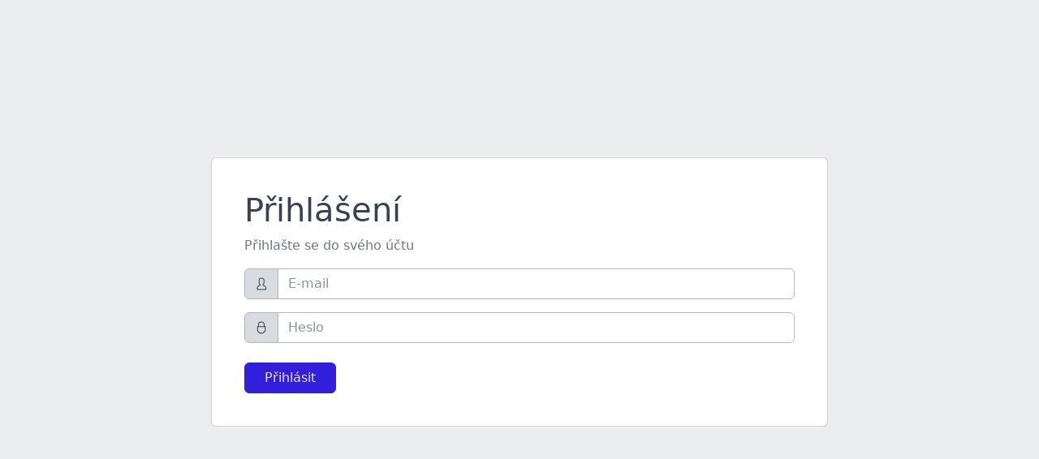

--- FILE ---
content_type: text/html; charset=UTF-8
request_url: https://rezervace.1zsjirkov.cz/login
body_size: 2195
content:
<!DOCTYPE html>
<!--
* CoreUI - Free Bootstrap Admin Template
* @version v4.2.2
* @link https://coreui.io
* Copyright (c) 2022 creativeLabs Łukasz Holeczek
* Licensed under MIT (https://coreui.io/license)
-->
<html lang="en">
  <head>
    <base href="./">
    <meta charset="utf-8">
    <meta http-equiv="X-UA-Compatible" content="IE=edge">
    <meta name="viewport" content="width=device-width, initial-scale=1.0, shrink-to-fit=no">
    <meta name="description" content="CoreUI - Open Source Bootstrap Admin Template">
    <meta name="author" content="Łukasz Holeczek">
    <meta name="keyword" content="Bootstrap,Admin,Template,Open,Source,jQuery,CSS,HTML,RWD,Dashboard">
    <title>Přihlášení</title>
    <link rel="apple-touch-icon" sizes="57x57" href="assets/favicon/apple-icon-57x57.png">
    <link rel="apple-touch-icon" sizes="60x60" href="assets/favicon/apple-icon-60x60.png">
    <link rel="apple-touch-icon" sizes="72x72" href="assets/favicon/apple-icon-72x72.png">
    <link rel="apple-touch-icon" sizes="76x76" href="assets/favicon/apple-icon-76x76.png">
    <link rel="apple-touch-icon" sizes="114x114" href="assets/favicon/apple-icon-114x114.png">
    <link rel="apple-touch-icon" sizes="120x120" href="assets/favicon/apple-icon-120x120.png">
    <link rel="apple-touch-icon" sizes="144x144" href="assets/favicon/apple-icon-144x144.png">
    <link rel="apple-touch-icon" sizes="152x152" href="assets/favicon/apple-icon-152x152.png">
    <link rel="apple-touch-icon" sizes="180x180" href="assets/favicon/apple-icon-180x180.png">
    <link rel="icon" type="image/png" sizes="192x192" href="assets/favicon/android-icon-192x192.png">
    <link rel="icon" type="image/png" sizes="32x32" href="assets/favicon/favicon-32x32.png">
    <link rel="icon" type="image/png" sizes="96x96" href="assets/favicon/favicon-96x96.png">
    <link rel="icon" type="image/png" sizes="16x16" href="assets/favicon/favicon-16x16.png">
    <link rel="manifest" href="assets/favicon/manifest.json">
    <meta name="msapplication-TileColor" content="#ffffff">
    <meta name="msapplication-TileImage" content="assets/favicon/ms-icon-144x144.png">
    <meta name="theme-color" content="#ffffff">
    <!-- Vendors styles-->
    <link rel="stylesheet" href="vendors/simplebar/css/simplebar.css">
    <link rel="stylesheet" href="css/vendors/simplebar.css">
    <!-- Main styles for this application-->
    <link href="css/style.css" rel="stylesheet">
    <!-- We use those styles to show code examples, you should remove them in your application.-->
    <link rel="stylesheet" href="https://cdn.jsdelivr.net/npm/prismjs@1.23.0/themes/prism.css">
    <link href="css/examples.css" rel="stylesheet">
	<link rel="stylesheet" href="https://cdnjs.cloudflare.com/ajax/libs/limonte-sweetalert2/11.7.27/sweetalert2.css" integrity="sha512-eRBMRR/qeSlGYAb6a7UVwNFgXHRXa62u20w4veTi9suM2AkgkJpjcU5J8UVcoRCw0MS096e3n716Qe9Bf14EyQ==" crossorigin="anonymous" referrerpolicy="no-referrer" />

  </head>
  <body>
    <div class="bg-light min-vh-100 d-flex flex-row align-items-center">
      <div class="container">
        <div class="row justify-content-center">
          <div class="col-lg-8">
            <div class="card-group d-block d-md-flex row">
              <div class="card col-md-7 p-4 mb-0">
                <div class="card-body">
                  <h1>Přihlášení</h1>
				  <form id="login">
                  <p class="text-medium-emphasis">Přihlašte se do svého účtu</p>
                  <div class="input-group mb-3"><span class="input-group-text">
                      <svg class="icon">
                        <use xlink:href="vendors/@coreui/icons/svg/free.svg#cil-user"></use>
                      </svg></span>
                    <input class="form-control" type="email" name="email" placeholder="E-mail">
                  </div>
                  <div class="input-group mb-4"><span class="input-group-text">
                      <svg class="icon">
                        <use xlink:href="vendors/@coreui/icons/svg/free.svg#cil-lock-locked"></use>
                      </svg></span>
                    <input class="form-control" type="password" name="password" placeholder="Heslo">
                  </div>
                  <div class="row">
                    <div class="col-6">
                      <button class="btn btn-primary px-4" type="submit">Přihlásit</button>
                    </div>
                    <div class="col-6 text-end">
                      <!-- <button class="btn btn-link px-0" type="button">Forgot password?</button> !-->
                    </div>
                  </div>
			  </form>
                </div>
              </div>

            </div>
          </div>
        </div>
      </div>
    </div>
    <!-- CoreUI and necessary plugins-->
	<script
  src="https://code.jquery.com/jquery-3.7.1.min.js"
  integrity="sha256-/JqT3SQfawRcv/BIHPThkBvs0OEvtFFmqPF/lYI/Cxo="
  crossorigin="anonymous"></script>
  <script src="https://cdnjs.cloudflare.com/ajax/libs/limonte-sweetalert2/11.7.27/sweetalert2.min.js" integrity="sha512-mJQ9oQHzLM2zXe1cwiHmnMddNrmjv1YlaKZe1rM4J7q8JTnNn9UgeJVBV9jyV/lVGdXymVx6odhgwNZjQD8AqA==" crossorigin="anonymous" referrerpolicy="no-referrer"></script>
    <script src="vendors/@coreui/coreui/js/coreui.bundle.min.js"></script>
    <script src="vendors/simplebar/js/simplebar.min.js"></script>
    <script>

		$("#login").submit(function(e){

			e.preventDefault();

			$.ajax({
				url:"/php/scripts/login.php",
				data:$(this).serialize(),
				dataType:"JSON",
				type:"POST",
				success:function(info){
					if(info.status==1){
						window.location.href="/";
					}
					else if(info.status==2){
						Swal.fire({
						  icon: 'error',
						  title: 'Špatný e-mail',
						  text: 'Zadaný e-mail v systému neexistuje'
						})
					}
					else if(info.status==3){
						Swal.fire({
						  icon: 'error',
						  title: 'Špatné heslo',
						  text: 'Zadané heslo nesedí'
						})
					}
					else{
						Swal.fire({
						  icon: 'error',
						  title: 'Neznámá chyba',
						  text: 'Při přihlášení došlo k nějaké chybě. Zkuste to prosím znovu a pokud se chyba opakuje, kontaktujte nás na podpora@vitalex.cz'
						})
					}
				},
				error:function(){
					Swal.fire({
					  icon: 'error',
					  title: 'Neznámá chyba',
					  text: 'Při přihlášení došlo k nějaké chybě. Zkuste to prosím znovu a pokud se chyba opakuje, kontaktujte nás na podpora@vitalex.cz'
					})
				}
			})
		});

    </script>

  </body>
</html>


--- FILE ---
content_type: text/css
request_url: https://rezervace.1zsjirkov.cz/css/vendors/simplebar.css
body_size: 135
content:
.simplebar-content {
  display: flex;
  flex-direction: column;
  min-height: 100%;
}

/*# sourceMappingURL=simplebar.css.map */


--- FILE ---
content_type: text/css
request_url: https://rezervace.1zsjirkov.cz/css/style.css
body_size: 40384
content:
@charset "UTF-8";
/* stylelint-disable-line scss/dollar-variable-default */
/* stylelint-disable-line scss/dollar-variable-default */
/*!
 * CoreUI - HTML, CSS, and JavaScript UI Components Library
 * @version v4.2.3
 * @link https://coreui.io/
 * Copyright (c) 2022 creativeLabs Łukasz Holeczek
 * License MIT  (https://coreui.io/license/)
 */
:root {
  --cui-blue: #0d6efd;
  --cui-indigo: #6610f2;
  --cui-purple: #6f42c1;
  --cui-pink: #d63384;
  --cui-red: #dc3545;
  --cui-orange: #fd7e14;
  --cui-yellow: #ffc107;
  --cui-green: #198754;
  --cui-teal: #20c997;
  --cui-cyan: #0dcaf0;
  --cui-black: #000015;
  --cui-white: #fff;
  --cui-gray: #8a93a2;
  --cui-gray-dark: #636f83;
  --cui-gray-100: #ebedef;
  --cui-gray-200: #d8dbe0;
  --cui-gray-300: #c4c9d0;
  --cui-gray-400: #b1b7c1;
  --cui-gray-500: #9da5b1;
  --cui-gray-600: #8a93a2;
  --cui-gray-700: #768192;
  --cui-gray-800: #636f83;
  --cui-gray-900: #4f5d73;
  --cui-primary: #321fdb;
  --cui-secondary: #9da5b1;
  --cui-success: #2eb85c;
  --cui-info: #39f;
  --cui-warning: #f9b115;
  --cui-danger: #e55353;
  --cui-light: #ebedef;
  --cui-dark: #4f5d73;
  --cui-primary-rgb: 50, 31, 219;
  --cui-secondary-rgb: 157, 165, 177;
  --cui-success-rgb: 46, 184, 92;
  --cui-info-rgb: 51, 153, 255;
  --cui-warning-rgb: 249, 177, 21;
  --cui-danger-rgb: 229, 83, 83;
  --cui-light-rgb: 235, 237, 239;
  --cui-dark-rgb: 79, 93, 115;
  --cui-white-rgb: 255, 255, 255;
  --cui-black-rgb: 0, 0, 21;
  --cui-body-color-rgb: 44, 56, 74;
  --cui-body-bg-rgb: 255, 255, 255;
  --cui-font-sans-serif: system-ui, -apple-system, "Segoe UI", Roboto, "Helvetica Neue", "Noto Sans", "Liberation Sans", Arial, sans-serif, "Apple Color Emoji", "Segoe UI Emoji", "Segoe UI Symbol", "Noto Color Emoji";
  --cui-font-monospace: SFMono-Regular, Menlo, Monaco, Consolas, "Liberation Mono", "Courier New", monospace;
  --cui-gradient: linear-gradient(180deg, rgba(255, 255, 255, 0.15), rgba(255, 255, 255, 0));
  --cui-body-font-family: var(--cui-font-sans-serif);
  --cui-body-font-size: 1rem;
  --cui-body-font-weight: 400;
  --cui-body-line-height: 1.5;
  --cui-body-color: rgba(44, 56, 74, 0.95);
  --cui-body-bg: #fff;
  --cui-border-width: 1px;
  --cui-border-style: solid;
  --cui-border-color: #d8dbe0;
  --cui-border-color-translucent: rgba(0, 0, 21, 0.175);
  --cui-border-radius: 0.375rem;
  --cui-border-radius-sm: 0.25rem;
  --cui-border-radius-lg: 0.5rem;
  --cui-border-radius-xl: 1rem;
  --cui-border-radius-2xl: 2rem;
  --cui-border-radius-pill: 50rem;
  --cui-heading-color: unset;
  --cui-link-color: #321fdb;
  --cui-link-hover-color: #2819af;
  --cui-code-color: #d63384;
  --cui-highlight-bg: #fff3cd;
}

*,
*::before,
*::after {
  box-sizing: border-box;
}

@media (prefers-reduced-motion: no-preference) {
  :root {
    scroll-behavior: smooth;
  }
}

body {
  margin: 0;
  font-family: var(--cui-body-font-family);
  font-size: var(--cui-body-font-size);
  font-weight: var(--cui-body-font-weight);
  line-height: var(--cui-body-line-height);
  color: var(--cui-body-color);
  text-align: var(--cui-body-text-align);
  background-color: var(--cui-body-bg);
  -webkit-text-size-adjust: 100%;
  -webkit-tap-highlight-color: rgba(0, 0, 21, 0);
}

hr {
  margin: 1rem 0;
  color: inherit;
  border: 0;
  border-top: 1px solid;
  opacity: 0.25;
}

h6, .h6, h5, .h5, h4, .h4, h3, .h3, h2, .h2, h1, .h1 {
  margin-top: 0;
  margin-bottom: 0.5rem;
  font-weight: 500;
  line-height: 1.2;
  color: var(--cui-heading-color);
}

h1, .h1 {
  font-size: calc(1.375rem + 1.5vw);
}
@media (min-width: 1200px) {
  h1, .h1 {
    font-size: 2.5rem;
  }
}

h2, .h2 {
  font-size: calc(1.325rem + 0.9vw);
}
@media (min-width: 1200px) {
  h2, .h2 {
    font-size: 2rem;
  }
}

h3, .h3 {
  font-size: calc(1.3rem + 0.6vw);
}
@media (min-width: 1200px) {
  h3, .h3 {
    font-size: 1.75rem;
  }
}

h4, .h4 {
  font-size: calc(1.275rem + 0.3vw);
}
@media (min-width: 1200px) {
  h4, .h4 {
    font-size: 1.5rem;
  }
}

h5, .h5 {
  font-size: 1.25rem;
}

h6, .h6 {
  font-size: 1rem;
}

p {
  margin-top: 0;
  margin-bottom: 1rem;
}

abbr[title] {
  -webkit-text-decoration: underline dotted;
  text-decoration: underline dotted;
  cursor: help;
  -webkit-text-decoration-skip-ink: none;
  text-decoration-skip-ink: none;
}

address {
  margin-bottom: 1rem;
  font-style: normal;
  line-height: inherit;
}

ol,
ul,
dl {
  margin-top: 0;
  margin-bottom: 1rem;
}

ol ol,
ul ul,
ol ul,
ul ol {
  margin-bottom: 0;
}

dt {
  font-weight: 700;
}

dd {
  margin-bottom: 0.5rem;
}
html:not([dir=rtl]) dd {
  margin-left: 0;
}
*[dir=rtl] dd {
  margin-right: 0;
}

blockquote {
  margin: 0 0 1rem;
}

b,
strong {
  font-weight: bolder;
}

small, .small {
  font-size: 0.875em;
}

mark, .mark {
  padding: 0.1875em;
  background-color: var(--cui-highlight-bg);
}

sub,
sup {
  position: relative;
  font-size: 0.75em;
  line-height: 0;
  vertical-align: baseline;
}

sub {
  bottom: -0.25em;
}

sup {
  top: -0.5em;
}

a {
  color: var(--cui-link-color);
  text-decoration: underline;
}
a:hover {
  color: var(--cui-link-hover-color);
}

a:not([href]):not([class]), a:not([href]):not([class]):hover {
  color: inherit;
  text-decoration: none;
}

pre,
code,
kbd,
samp {
  font-family: var(--cui-font-monospace);
  font-size: 1em;
}

pre {
  display: block;
  margin-top: 0;
  margin-bottom: 1rem;
  overflow: auto;
  font-size: 0.875em;
  color: var(--cui-pre-color, unset);
}
pre code {
  font-size: inherit;
  color: inherit;
  word-break: normal;
}

code {
  font-size: 0.875em;
  color: var(--cui-code-color);
  word-wrap: break-word;
}
a > code {
  color: inherit;
}

kbd {
  padding: 0.1875rem 0.375rem;
  font-size: 0.875em;
  color: var(--cui-kbd-color, var(--cui-body-bg));
  background-color: var(--cui-kbd-bg, var(--cui-body-color));
  border-radius: 0.25rem;
}
kbd kbd {
  padding: 0;
  font-size: 1em;
}

figure {
  margin: 0 0 1rem;
}

img,
svg {
  vertical-align: middle;
}

table {
  caption-side: bottom;
  border-collapse: collapse;
}

caption {
  padding-top: 0.5rem;
  padding-bottom: 0.5rem;
  color: var(--cui-table-caption-color, rgba(44, 56, 74, 0.38));
  text-align: left;
}

th {
  font-weight: 600;
  text-align: inherit;
  text-align: -webkit-match-parent;
}

thead,
tbody,
tfoot,
tr,
td,
th {
  border-color: inherit;
  border-style: solid;
  border-width: 0;
}

label {
  display: inline-block;
}

button {
  border-radius: 0;
}

button:focus:not(:focus-visible) {
  outline: 0;
}

input,
button,
select,
optgroup,
textarea {
  margin: 0;
  font-family: inherit;
  font-size: inherit;
  line-height: inherit;
}

button,
select {
  text-transform: none;
}

[role=button] {
  cursor: pointer;
}

select {
  word-wrap: normal;
}
select:disabled {
  opacity: 1;
}

[list]:not([type=date]):not([type=datetime-local]):not([type=month]):not([type=week]):not([type=time])::-webkit-calendar-picker-indicator {
  display: none !important;
}

button,
[type=button],
[type=reset],
[type=submit] {
  -webkit-appearance: button;
}
button:not(:disabled),
[type=button]:not(:disabled),
[type=reset]:not(:disabled),
[type=submit]:not(:disabled) {
  cursor: pointer;
}

::-moz-focus-inner {
  padding: 0;
  border-style: none;
}

textarea {
  resize: vertical;
}

fieldset {
  min-width: 0;
  padding: 0;
  margin: 0;
  border: 0;
}

legend {
  width: 100%;
  padding: 0;
  margin-bottom: 0.5rem;
  font-size: calc(1.275rem + 0.3vw);
  line-height: inherit;
}
html:not([dir=rtl]) legend {
  float: left;
}
*[dir=rtl] legend {
  float: right;
}
@media (min-width: 1200px) {
  legend {
    font-size: 1.5rem;
  }
}
legend + * {
  clear: left;
}

::-webkit-datetime-edit-fields-wrapper,
::-webkit-datetime-edit-text,
::-webkit-datetime-edit-minute,
::-webkit-datetime-edit-hour-field,
::-webkit-datetime-edit-day-field,
::-webkit-datetime-edit-month-field,
::-webkit-datetime-edit-year-field {
  padding: 0;
}

::-webkit-inner-spin-button {
  height: auto;
}

[type=search] {
  outline-offset: -2px;
  -webkit-appearance: textfield;
}

*[dir=rtl] [type=tel],
*[dir=rtl] [type=url],
*[dir=rtl] [type=email],
*[dir=rtl] [type=number] {
  direction: ltr;
}

::-webkit-search-decoration {
  -webkit-appearance: none;
}

::-webkit-color-swatch-wrapper {
  padding: 0;
}

::-webkit-file-upload-button {
  font: inherit;
  -webkit-appearance: button;
}

::file-selector-button {
  font: inherit;
  -webkit-appearance: button;
}

output {
  display: inline-block;
}

iframe {
  border: 0;
}

summary {
  display: list-item;
  cursor: pointer;
}

progress {
  vertical-align: baseline;
}

[hidden] {
  display: none !important;
}

.lead {
  font-size: 1.25rem;
  font-weight: 300;
}

.display-1 {
  font-size: calc(1.625rem + 4.5vw);
  font-weight: 300;
  line-height: 1.2;
}
@media (min-width: 1200px) {
  .display-1 {
    font-size: 5rem;
  }
}

.display-2 {
  font-size: calc(1.575rem + 3.9vw);
  font-weight: 300;
  line-height: 1.2;
}
@media (min-width: 1200px) {
  .display-2 {
    font-size: 4.5rem;
  }
}

.display-3 {
  font-size: calc(1.525rem + 3.3vw);
  font-weight: 300;
  line-height: 1.2;
}
@media (min-width: 1200px) {
  .display-3 {
    font-size: 4rem;
  }
}

.display-4 {
  font-size: calc(1.475rem + 2.7vw);
  font-weight: 300;
  line-height: 1.2;
}
@media (min-width: 1200px) {
  .display-4 {
    font-size: 3.5rem;
  }
}

.display-5 {
  font-size: calc(1.425rem + 2.1vw);
  font-weight: 300;
  line-height: 1.2;
}
@media (min-width: 1200px) {
  .display-5 {
    font-size: 3rem;
  }
}

.display-6 {
  font-size: calc(1.375rem + 1.5vw);
  font-weight: 300;
  line-height: 1.2;
}
@media (min-width: 1200px) {
  .display-6 {
    font-size: 2.5rem;
  }
}

.list-unstyled {
  list-style: none;
}
html:not([dir=rtl]) .list-unstyled {
  padding-left: 0;
}
*[dir=rtl] .list-unstyled {
  padding-right: 0;
}

.list-inline {
  list-style: none;
}
html:not([dir=rtl]) .list-inline {
  padding-left: 0;
}
*[dir=rtl] .list-inline {
  padding-right: 0;
}

.list-inline-item {
  display: inline-block;
}
html:not([dir=rtl]) .list-inline-item:not(:last-child) {
  margin-right: 0.5rem;
}
*[dir=rtl] .list-inline-item:not(:last-child) {
  margin-left: 0.5rem;
}

.initialism {
  font-size: 0.875em;
  text-transform: uppercase;
}

.blockquote {
  margin-bottom: 1rem;
  font-size: 1.25rem;
}
.blockquote > :last-child {
  margin-bottom: 0;
}

.blockquote-footer {
  margin-top: -1rem;
  margin-bottom: 1rem;
  font-size: 0.875em;
  color: #8a93a2;
}
.blockquote-footer::before {
  content: "— ";
}

.img-fluid {
  max-width: 100%;
  height: auto;
}

.img-thumbnail {
  padding: 0.25rem;
  background-color: var(--cui-thumbnail-bg, #fff);
  border: 1px solid var(--cui-thumbnail-border-color, var(--cui-border-color));
  border-radius: 0.375rem;
  max-width: 100%;
  height: auto;
}

.figure {
  display: inline-block;
}

.figure-img {
  margin-bottom: 0.5rem;
  line-height: 1;
}

.figure-caption {
  font-size: 0.875em;
  color: var(--cui-figure-caption-color, #8a93a2);
}

.container,
.container-fluid,
.container-xxl,
.container-xl,
.container-lg,
.container-md,
.container-sm {
  --cui-gutter-x: 1.5rem;
  --cui-gutter-y: 0;
  width: 100%;
  padding-right: calc(var(--cui-gutter-x) * 0.5);
  padding-left: calc(var(--cui-gutter-x) * 0.5);
  margin-right: auto;
  margin-left: auto;
}

@media (min-width: 576px) {
  .container-sm, .container {
    max-width: 540px;
  }
}
@media (min-width: 768px) {
  .container-md, .container-sm, .container {
    max-width: 720px;
  }
}
@media (min-width: 992px) {
  .container-lg, .container-md, .container-sm, .container {
    max-width: 960px;
  }
}
@media (min-width: 1200px) {
  .container-xl, .container-lg, .container-md, .container-sm, .container {
    max-width: 1140px;
  }
}
@media (min-width: 1400px) {
  .container-xxl, .container-xl, .container-lg, .container-md, .container-sm, .container {
    max-width: 1320px;
  }
}
.row {
  --cui-gutter-x: 1.5rem;
  --cui-gutter-y: 0;
  display: flex;
  flex-wrap: wrap;
  margin-top: calc(-1 * var(--cui-gutter-y));
  margin-right: calc(-0.5 * var(--cui-gutter-x));
  margin-left: calc(-0.5 * var(--cui-gutter-x));
}
.row > * {
  flex-shrink: 0;
  width: 100%;
  max-width: 100%;
  padding-right: calc(var(--cui-gutter-x) * 0.5);
  padding-left: calc(var(--cui-gutter-x) * 0.5);
  margin-top: var(--cui-gutter-y);
}

.col {
  flex: 1 0 0%;
}

.row-cols-auto > * {
  flex: 0 0 auto;
  width: auto;
}

.row-cols-1 > * {
  flex: 0 0 auto;
  width: 100%;
}

.row-cols-2 > * {
  flex: 0 0 auto;
  width: 50%;
}

.row-cols-3 > * {
  flex: 0 0 auto;
  width: 33.3333333333%;
}

.row-cols-4 > * {
  flex: 0 0 auto;
  width: 25%;
}

.row-cols-5 > * {
  flex: 0 0 auto;
  width: 20%;
}

.row-cols-6 > * {
  flex: 0 0 auto;
  width: 16.6666666667%;
}

.col-auto {
  flex: 0 0 auto;
  width: auto;
}

.col-1 {
  flex: 0 0 auto;
  width: 8.33333333%;
}

.col-2 {
  flex: 0 0 auto;
  width: 16.66666667%;
}

.col-3 {
  flex: 0 0 auto;
  width: 25%;
}

.col-4 {
  flex: 0 0 auto;
  width: 33.33333333%;
}

.col-5 {
  flex: 0 0 auto;
  width: 41.66666667%;
}

.col-6 {
  flex: 0 0 auto;
  width: 50%;
}

.col-7 {
  flex: 0 0 auto;
  width: 58.33333333%;
}

.col-8 {
  flex: 0 0 auto;
  width: 66.66666667%;
}

.col-9 {
  flex: 0 0 auto;
  width: 75%;
}

.col-10 {
  flex: 0 0 auto;
  width: 83.33333333%;
}

.col-11 {
  flex: 0 0 auto;
  width: 91.66666667%;
}

.col-12 {
  flex: 0 0 auto;
  width: 100%;
}

html:not([dir=rtl]) .offset-1 {
  margin-left: 8.33333333%;
}
*[dir=rtl] .offset-1 {
  margin-right: 8.33333333%;
}

html:not([dir=rtl]) .offset-2 {
  margin-left: 16.66666667%;
}
*[dir=rtl] .offset-2 {
  margin-right: 16.66666667%;
}

html:not([dir=rtl]) .offset-3 {
  margin-left: 25%;
}
*[dir=rtl] .offset-3 {
  margin-right: 25%;
}

html:not([dir=rtl]) .offset-4 {
  margin-left: 33.33333333%;
}
*[dir=rtl] .offset-4 {
  margin-right: 33.33333333%;
}

html:not([dir=rtl]) .offset-5 {
  margin-left: 41.66666667%;
}
*[dir=rtl] .offset-5 {
  margin-right: 41.66666667%;
}

html:not([dir=rtl]) .offset-6 {
  margin-left: 50%;
}
*[dir=rtl] .offset-6 {
  margin-right: 50%;
}

html:not([dir=rtl]) .offset-7 {
  margin-left: 58.33333333%;
}
*[dir=rtl] .offset-7 {
  margin-right: 58.33333333%;
}

html:not([dir=rtl]) .offset-8 {
  margin-left: 66.66666667%;
}
*[dir=rtl] .offset-8 {
  margin-right: 66.66666667%;
}

html:not([dir=rtl]) .offset-9 {
  margin-left: 75%;
}
*[dir=rtl] .offset-9 {
  margin-right: 75%;
}

html:not([dir=rtl]) .offset-10 {
  margin-left: 83.33333333%;
}
*[dir=rtl] .offset-10 {
  margin-right: 83.33333333%;
}

html:not([dir=rtl]) .offset-11 {
  margin-left: 91.66666667%;
}
*[dir=rtl] .offset-11 {
  margin-right: 91.66666667%;
}

.g-0,
.gx-0 {
  --cui-gutter-x: 0;
}

.g-0,
.gy-0 {
  --cui-gutter-y: 0;
}

.g-1,
.gx-1 {
  --cui-gutter-x: 0.25rem;
}

.g-1,
.gy-1 {
  --cui-gutter-y: 0.25rem;
}

.g-2,
.gx-2 {
  --cui-gutter-x: 0.5rem;
}

.g-2,
.gy-2 {
  --cui-gutter-y: 0.5rem;
}

.g-3,
.gx-3 {
  --cui-gutter-x: 1rem;
}

.g-3,
.gy-3 {
  --cui-gutter-y: 1rem;
}

.g-4,
.gx-4 {
  --cui-gutter-x: 1.5rem;
}

.g-4,
.gy-4 {
  --cui-gutter-y: 1.5rem;
}

.g-5,
.gx-5 {
  --cui-gutter-x: 3rem;
}

.g-5,
.gy-5 {
  --cui-gutter-y: 3rem;
}

@media (min-width: 576px) {
  .col-sm {
    flex: 1 0 0%;
  }
  .row-cols-sm-auto > * {
    flex: 0 0 auto;
    width: auto;
  }
  .row-cols-sm-1 > * {
    flex: 0 0 auto;
    width: 100%;
  }
  .row-cols-sm-2 > * {
    flex: 0 0 auto;
    width: 50%;
  }
  .row-cols-sm-3 > * {
    flex: 0 0 auto;
    width: 33.3333333333%;
  }
  .row-cols-sm-4 > * {
    flex: 0 0 auto;
    width: 25%;
  }
  .row-cols-sm-5 > * {
    flex: 0 0 auto;
    width: 20%;
  }
  .row-cols-sm-6 > * {
    flex: 0 0 auto;
    width: 16.6666666667%;
  }
  .col-sm-auto {
    flex: 0 0 auto;
    width: auto;
  }
  .col-sm-1 {
    flex: 0 0 auto;
    width: 8.33333333%;
  }
  .col-sm-2 {
    flex: 0 0 auto;
    width: 16.66666667%;
  }
  .col-sm-3 {
    flex: 0 0 auto;
    width: 25%;
  }
  .col-sm-4 {
    flex: 0 0 auto;
    width: 33.33333333%;
  }
  .col-sm-5 {
    flex: 0 0 auto;
    width: 41.66666667%;
  }
  .col-sm-6 {
    flex: 0 0 auto;
    width: 50%;
  }
  .col-sm-7 {
    flex: 0 0 auto;
    width: 58.33333333%;
  }
  .col-sm-8 {
    flex: 0 0 auto;
    width: 66.66666667%;
  }
  .col-sm-9 {
    flex: 0 0 auto;
    width: 75%;
  }
  .col-sm-10 {
    flex: 0 0 auto;
    width: 83.33333333%;
  }
  .col-sm-11 {
    flex: 0 0 auto;
    width: 91.66666667%;
  }
  .col-sm-12 {
    flex: 0 0 auto;
    width: 100%;
  }
  html:not([dir=rtl]) .offset-sm-0 {
    margin-left: 0;
  }
  *[dir=rtl] .offset-sm-0 {
    margin-right: 0;
  }
  html:not([dir=rtl]) .offset-sm-1 {
    margin-left: 8.33333333%;
  }
  *[dir=rtl] .offset-sm-1 {
    margin-right: 8.33333333%;
  }
  html:not([dir=rtl]) .offset-sm-2 {
    margin-left: 16.66666667%;
  }
  *[dir=rtl] .offset-sm-2 {
    margin-right: 16.66666667%;
  }
  html:not([dir=rtl]) .offset-sm-3 {
    margin-left: 25%;
  }
  *[dir=rtl] .offset-sm-3 {
    margin-right: 25%;
  }
  html:not([dir=rtl]) .offset-sm-4 {
    margin-left: 33.33333333%;
  }
  *[dir=rtl] .offset-sm-4 {
    margin-right: 33.33333333%;
  }
  html:not([dir=rtl]) .offset-sm-5 {
    margin-left: 41.66666667%;
  }
  *[dir=rtl] .offset-sm-5 {
    margin-right: 41.66666667%;
  }
  html:not([dir=rtl]) .offset-sm-6 {
    margin-left: 50%;
  }
  *[dir=rtl] .offset-sm-6 {
    margin-right: 50%;
  }
  html:not([dir=rtl]) .offset-sm-7 {
    margin-left: 58.33333333%;
  }
  *[dir=rtl] .offset-sm-7 {
    margin-right: 58.33333333%;
  }
  html:not([dir=rtl]) .offset-sm-8 {
    margin-left: 66.66666667%;
  }
  *[dir=rtl] .offset-sm-8 {
    margin-right: 66.66666667%;
  }
  html:not([dir=rtl]) .offset-sm-9 {
    margin-left: 75%;
  }
  *[dir=rtl] .offset-sm-9 {
    margin-right: 75%;
  }
  html:not([dir=rtl]) .offset-sm-10 {
    margin-left: 83.33333333%;
  }
  *[dir=rtl] .offset-sm-10 {
    margin-right: 83.33333333%;
  }
  html:not([dir=rtl]) .offset-sm-11 {
    margin-left: 91.66666667%;
  }
  *[dir=rtl] .offset-sm-11 {
    margin-right: 91.66666667%;
  }
  .g-sm-0,
  .gx-sm-0 {
    --cui-gutter-x: 0;
  }
  .g-sm-0,
  .gy-sm-0 {
    --cui-gutter-y: 0;
  }
  .g-sm-1,
  .gx-sm-1 {
    --cui-gutter-x: 0.25rem;
  }
  .g-sm-1,
  .gy-sm-1 {
    --cui-gutter-y: 0.25rem;
  }
  .g-sm-2,
  .gx-sm-2 {
    --cui-gutter-x: 0.5rem;
  }
  .g-sm-2,
  .gy-sm-2 {
    --cui-gutter-y: 0.5rem;
  }
  .g-sm-3,
  .gx-sm-3 {
    --cui-gutter-x: 1rem;
  }
  .g-sm-3,
  .gy-sm-3 {
    --cui-gutter-y: 1rem;
  }
  .g-sm-4,
  .gx-sm-4 {
    --cui-gutter-x: 1.5rem;
  }
  .g-sm-4,
  .gy-sm-4 {
    --cui-gutter-y: 1.5rem;
  }
  .g-sm-5,
  .gx-sm-5 {
    --cui-gutter-x: 3rem;
  }
  .g-sm-5,
  .gy-sm-5 {
    --cui-gutter-y: 3rem;
  }
}
@media (min-width: 768px) {
  .col-md {
    flex: 1 0 0%;
  }
  .row-cols-md-auto > * {
    flex: 0 0 auto;
    width: auto;
  }
  .row-cols-md-1 > * {
    flex: 0 0 auto;
    width: 100%;
  }
  .row-cols-md-2 > * {
    flex: 0 0 auto;
    width: 50%;
  }
  .row-cols-md-3 > * {
    flex: 0 0 auto;
    width: 33.3333333333%;
  }
  .row-cols-md-4 > * {
    flex: 0 0 auto;
    width: 25%;
  }
  .row-cols-md-5 > * {
    flex: 0 0 auto;
    width: 20%;
  }
  .row-cols-md-6 > * {
    flex: 0 0 auto;
    width: 16.6666666667%;
  }
  .col-md-auto {
    flex: 0 0 auto;
    width: auto;
  }
  .col-md-1 {
    flex: 0 0 auto;
    width: 8.33333333%;
  }
  .col-md-2 {
    flex: 0 0 auto;
    width: 16.66666667%;
  }
  .col-md-3 {
    flex: 0 0 auto;
    width: 25%;
  }
  .col-md-4 {
    flex: 0 0 auto;
    width: 33.33333333%;
  }
  .col-md-5 {
    flex: 0 0 auto;
    width: 41.66666667%;
  }
  .col-md-6 {
    flex: 0 0 auto;
    width: 50%;
  }
  .col-md-7 {
    flex: 0 0 auto;
    width: 58.33333333%;
  }
  .col-md-8 {
    flex: 0 0 auto;
    width: 66.66666667%;
  }
  .col-md-9 {
    flex: 0 0 auto;
    width: 75%;
  }
  .col-md-10 {
    flex: 0 0 auto;
    width: 83.33333333%;
  }
  .col-md-11 {
    flex: 0 0 auto;
    width: 91.66666667%;
  }
  .col-md-12 {
    flex: 0 0 auto;
    width: 100%;
  }
  html:not([dir=rtl]) .offset-md-0 {
    margin-left: 0;
  }
  *[dir=rtl] .offset-md-0 {
    margin-right: 0;
  }
  html:not([dir=rtl]) .offset-md-1 {
    margin-left: 8.33333333%;
  }
  *[dir=rtl] .offset-md-1 {
    margin-right: 8.33333333%;
  }
  html:not([dir=rtl]) .offset-md-2 {
    margin-left: 16.66666667%;
  }
  *[dir=rtl] .offset-md-2 {
    margin-right: 16.66666667%;
  }
  html:not([dir=rtl]) .offset-md-3 {
    margin-left: 25%;
  }
  *[dir=rtl] .offset-md-3 {
    margin-right: 25%;
  }
  html:not([dir=rtl]) .offset-md-4 {
    margin-left: 33.33333333%;
  }
  *[dir=rtl] .offset-md-4 {
    margin-right: 33.33333333%;
  }
  html:not([dir=rtl]) .offset-md-5 {
    margin-left: 41.66666667%;
  }
  *[dir=rtl] .offset-md-5 {
    margin-right: 41.66666667%;
  }
  html:not([dir=rtl]) .offset-md-6 {
    margin-left: 50%;
  }
  *[dir=rtl] .offset-md-6 {
    margin-right: 50%;
  }
  html:not([dir=rtl]) .offset-md-7 {
    margin-left: 58.33333333%;
  }
  *[dir=rtl] .offset-md-7 {
    margin-right: 58.33333333%;
  }
  html:not([dir=rtl]) .offset-md-8 {
    margin-left: 66.66666667%;
  }
  *[dir=rtl] .offset-md-8 {
    margin-right: 66.66666667%;
  }
  html:not([dir=rtl]) .offset-md-9 {
    margin-left: 75%;
  }
  *[dir=rtl] .offset-md-9 {
    margin-right: 75%;
  }
  html:not([dir=rtl]) .offset-md-10 {
    margin-left: 83.33333333%;
  }
  *[dir=rtl] .offset-md-10 {
    margin-right: 83.33333333%;
  }
  html:not([dir=rtl]) .offset-md-11 {
    margin-left: 91.66666667%;
  }
  *[dir=rtl] .offset-md-11 {
    margin-right: 91.66666667%;
  }
  .g-md-0,
  .gx-md-0 {
    --cui-gutter-x: 0;
  }
  .g-md-0,
  .gy-md-0 {
    --cui-gutter-y: 0;
  }
  .g-md-1,
  .gx-md-1 {
    --cui-gutter-x: 0.25rem;
  }
  .g-md-1,
  .gy-md-1 {
    --cui-gutter-y: 0.25rem;
  }
  .g-md-2,
  .gx-md-2 {
    --cui-gutter-x: 0.5rem;
  }
  .g-md-2,
  .gy-md-2 {
    --cui-gutter-y: 0.5rem;
  }
  .g-md-3,
  .gx-md-3 {
    --cui-gutter-x: 1rem;
  }
  .g-md-3,
  .gy-md-3 {
    --cui-gutter-y: 1rem;
  }
  .g-md-4,
  .gx-md-4 {
    --cui-gutter-x: 1.5rem;
  }
  .g-md-4,
  .gy-md-4 {
    --cui-gutter-y: 1.5rem;
  }
  .g-md-5,
  .gx-md-5 {
    --cui-gutter-x: 3rem;
  }
  .g-md-5,
  .gy-md-5 {
    --cui-gutter-y: 3rem;
  }
}
@media (min-width: 992px) {
  .col-lg {
    flex: 1 0 0%;
  }
  .row-cols-lg-auto > * {
    flex: 0 0 auto;
    width: auto;
  }
  .row-cols-lg-1 > * {
    flex: 0 0 auto;
    width: 100%;
  }
  .row-cols-lg-2 > * {
    flex: 0 0 auto;
    width: 50%;
  }
  .row-cols-lg-3 > * {
    flex: 0 0 auto;
    width: 33.3333333333%;
  }
  .row-cols-lg-4 > * {
    flex: 0 0 auto;
    width: 25%;
  }
  .row-cols-lg-5 > * {
    flex: 0 0 auto;
    width: 20%;
  }
  .row-cols-lg-6 > * {
    flex: 0 0 auto;
    width: 16.6666666667%;
  }
  .col-lg-auto {
    flex: 0 0 auto;
    width: auto;
  }
  .col-lg-1 {
    flex: 0 0 auto;
    width: 8.33333333%;
  }
  .col-lg-2 {
    flex: 0 0 auto;
    width: 16.66666667%;
  }
  .col-lg-3 {
    flex: 0 0 auto;
    width: 25%;
  }
  .col-lg-4 {
    flex: 0 0 auto;
    width: 33.33333333%;
  }
  .col-lg-5 {
    flex: 0 0 auto;
    width: 41.66666667%;
  }
  .col-lg-6 {
    flex: 0 0 auto;
    width: 50%;
  }
  .col-lg-7 {
    flex: 0 0 auto;
    width: 58.33333333%;
  }
  .col-lg-8 {
    flex: 0 0 auto;
    width: 66.66666667%;
  }
  .col-lg-9 {
    flex: 0 0 auto;
    width: 75%;
  }
  .col-lg-10 {
    flex: 0 0 auto;
    width: 83.33333333%;
  }
  .col-lg-11 {
    flex: 0 0 auto;
    width: 91.66666667%;
  }
  .col-lg-12 {
    flex: 0 0 auto;
    width: 100%;
  }
  html:not([dir=rtl]) .offset-lg-0 {
    margin-left: 0;
  }
  *[dir=rtl] .offset-lg-0 {
    margin-right: 0;
  }
  html:not([dir=rtl]) .offset-lg-1 {
    margin-left: 8.33333333%;
  }
  *[dir=rtl] .offset-lg-1 {
    margin-right: 8.33333333%;
  }
  html:not([dir=rtl]) .offset-lg-2 {
    margin-left: 16.66666667%;
  }
  *[dir=rtl] .offset-lg-2 {
    margin-right: 16.66666667%;
  }
  html:not([dir=rtl]) .offset-lg-3 {
    margin-left: 25%;
  }
  *[dir=rtl] .offset-lg-3 {
    margin-right: 25%;
  }
  html:not([dir=rtl]) .offset-lg-4 {
    margin-left: 33.33333333%;
  }
  *[dir=rtl] .offset-lg-4 {
    margin-right: 33.33333333%;
  }
  html:not([dir=rtl]) .offset-lg-5 {
    margin-left: 41.66666667%;
  }
  *[dir=rtl] .offset-lg-5 {
    margin-right: 41.66666667%;
  }
  html:not([dir=rtl]) .offset-lg-6 {
    margin-left: 50%;
  }
  *[dir=rtl] .offset-lg-6 {
    margin-right: 50%;
  }
  html:not([dir=rtl]) .offset-lg-7 {
    margin-left: 58.33333333%;
  }
  *[dir=rtl] .offset-lg-7 {
    margin-right: 58.33333333%;
  }
  html:not([dir=rtl]) .offset-lg-8 {
    margin-left: 66.66666667%;
  }
  *[dir=rtl] .offset-lg-8 {
    margin-right: 66.66666667%;
  }
  html:not([dir=rtl]) .offset-lg-9 {
    margin-left: 75%;
  }
  *[dir=rtl] .offset-lg-9 {
    margin-right: 75%;
  }
  html:not([dir=rtl]) .offset-lg-10 {
    margin-left: 83.33333333%;
  }
  *[dir=rtl] .offset-lg-10 {
    margin-right: 83.33333333%;
  }
  html:not([dir=rtl]) .offset-lg-11 {
    margin-left: 91.66666667%;
  }
  *[dir=rtl] .offset-lg-11 {
    margin-right: 91.66666667%;
  }
  .g-lg-0,
  .gx-lg-0 {
    --cui-gutter-x: 0;
  }
  .g-lg-0,
  .gy-lg-0 {
    --cui-gutter-y: 0;
  }
  .g-lg-1,
  .gx-lg-1 {
    --cui-gutter-x: 0.25rem;
  }
  .g-lg-1,
  .gy-lg-1 {
    --cui-gutter-y: 0.25rem;
  }
  .g-lg-2,
  .gx-lg-2 {
    --cui-gutter-x: 0.5rem;
  }
  .g-lg-2,
  .gy-lg-2 {
    --cui-gutter-y: 0.5rem;
  }
  .g-lg-3,
  .gx-lg-3 {
    --cui-gutter-x: 1rem;
  }
  .g-lg-3,
  .gy-lg-3 {
    --cui-gutter-y: 1rem;
  }
  .g-lg-4,
  .gx-lg-4 {
    --cui-gutter-x: 1.5rem;
  }
  .g-lg-4,
  .gy-lg-4 {
    --cui-gutter-y: 1.5rem;
  }
  .g-lg-5,
  .gx-lg-5 {
    --cui-gutter-x: 3rem;
  }
  .g-lg-5,
  .gy-lg-5 {
    --cui-gutter-y: 3rem;
  }
}
@media (min-width: 1200px) {
  .col-xl {
    flex: 1 0 0%;
  }
  .row-cols-xl-auto > * {
    flex: 0 0 auto;
    width: auto;
  }
  .row-cols-xl-1 > * {
    flex: 0 0 auto;
    width: 100%;
  }
  .row-cols-xl-2 > * {
    flex: 0 0 auto;
    width: 50%;
  }
  .row-cols-xl-3 > * {
    flex: 0 0 auto;
    width: 33.3333333333%;
  }
  .row-cols-xl-4 > * {
    flex: 0 0 auto;
    width: 25%;
  }
  .row-cols-xl-5 > * {
    flex: 0 0 auto;
    width: 20%;
  }
  .row-cols-xl-6 > * {
    flex: 0 0 auto;
    width: 16.6666666667%;
  }
  .col-xl-auto {
    flex: 0 0 auto;
    width: auto;
  }
  .col-xl-1 {
    flex: 0 0 auto;
    width: 8.33333333%;
  }
  .col-xl-2 {
    flex: 0 0 auto;
    width: 16.66666667%;
  }
  .col-xl-3 {
    flex: 0 0 auto;
    width: 25%;
  }
  .col-xl-4 {
    flex: 0 0 auto;
    width: 33.33333333%;
  }
  .col-xl-5 {
    flex: 0 0 auto;
    width: 41.66666667%;
  }
  .col-xl-6 {
    flex: 0 0 auto;
    width: 50%;
  }
  .col-xl-7 {
    flex: 0 0 auto;
    width: 58.33333333%;
  }
  .col-xl-8 {
    flex: 0 0 auto;
    width: 66.66666667%;
  }
  .col-xl-9 {
    flex: 0 0 auto;
    width: 75%;
  }
  .col-xl-10 {
    flex: 0 0 auto;
    width: 83.33333333%;
  }
  .col-xl-11 {
    flex: 0 0 auto;
    width: 91.66666667%;
  }
  .col-xl-12 {
    flex: 0 0 auto;
    width: 100%;
  }
  html:not([dir=rtl]) .offset-xl-0 {
    margin-left: 0;
  }
  *[dir=rtl] .offset-xl-0 {
    margin-right: 0;
  }
  html:not([dir=rtl]) .offset-xl-1 {
    margin-left: 8.33333333%;
  }
  *[dir=rtl] .offset-xl-1 {
    margin-right: 8.33333333%;
  }
  html:not([dir=rtl]) .offset-xl-2 {
    margin-left: 16.66666667%;
  }
  *[dir=rtl] .offset-xl-2 {
    margin-right: 16.66666667%;
  }
  html:not([dir=rtl]) .offset-xl-3 {
    margin-left: 25%;
  }
  *[dir=rtl] .offset-xl-3 {
    margin-right: 25%;
  }
  html:not([dir=rtl]) .offset-xl-4 {
    margin-left: 33.33333333%;
  }
  *[dir=rtl] .offset-xl-4 {
    margin-right: 33.33333333%;
  }
  html:not([dir=rtl]) .offset-xl-5 {
    margin-left: 41.66666667%;
  }
  *[dir=rtl] .offset-xl-5 {
    margin-right: 41.66666667%;
  }
  html:not([dir=rtl]) .offset-xl-6 {
    margin-left: 50%;
  }
  *[dir=rtl] .offset-xl-6 {
    margin-right: 50%;
  }
  html:not([dir=rtl]) .offset-xl-7 {
    margin-left: 58.33333333%;
  }
  *[dir=rtl] .offset-xl-7 {
    margin-right: 58.33333333%;
  }
  html:not([dir=rtl]) .offset-xl-8 {
    margin-left: 66.66666667%;
  }
  *[dir=rtl] .offset-xl-8 {
    margin-right: 66.66666667%;
  }
  html:not([dir=rtl]) .offset-xl-9 {
    margin-left: 75%;
  }
  *[dir=rtl] .offset-xl-9 {
    margin-right: 75%;
  }
  html:not([dir=rtl]) .offset-xl-10 {
    margin-left: 83.33333333%;
  }
  *[dir=rtl] .offset-xl-10 {
    margin-right: 83.33333333%;
  }
  html:not([dir=rtl]) .offset-xl-11 {
    margin-left: 91.66666667%;
  }
  *[dir=rtl] .offset-xl-11 {
    margin-right: 91.66666667%;
  }
  .g-xl-0,
  .gx-xl-0 {
    --cui-gutter-x: 0;
  }
  .g-xl-0,
  .gy-xl-0 {
    --cui-gutter-y: 0;
  }
  .g-xl-1,
  .gx-xl-1 {
    --cui-gutter-x: 0.25rem;
  }
  .g-xl-1,
  .gy-xl-1 {
    --cui-gutter-y: 0.25rem;
  }
  .g-xl-2,
  .gx-xl-2 {
    --cui-gutter-x: 0.5rem;
  }
  .g-xl-2,
  .gy-xl-2 {
    --cui-gutter-y: 0.5rem;
  }
  .g-xl-3,
  .gx-xl-3 {
    --cui-gutter-x: 1rem;
  }
  .g-xl-3,
  .gy-xl-3 {
    --cui-gutter-y: 1rem;
  }
  .g-xl-4,
  .gx-xl-4 {
    --cui-gutter-x: 1.5rem;
  }
  .g-xl-4,
  .gy-xl-4 {
    --cui-gutter-y: 1.5rem;
  }
  .g-xl-5,
  .gx-xl-5 {
    --cui-gutter-x: 3rem;
  }
  .g-xl-5,
  .gy-xl-5 {
    --cui-gutter-y: 3rem;
  }
}
@media (min-width: 1400px) {
  .col-xxl {
    flex: 1 0 0%;
  }
  .row-cols-xxl-auto > * {
    flex: 0 0 auto;
    width: auto;
  }
  .row-cols-xxl-1 > * {
    flex: 0 0 auto;
    width: 100%;
  }
  .row-cols-xxl-2 > * {
    flex: 0 0 auto;
    width: 50%;
  }
  .row-cols-xxl-3 > * {
    flex: 0 0 auto;
    width: 33.3333333333%;
  }
  .row-cols-xxl-4 > * {
    flex: 0 0 auto;
    width: 25%;
  }
  .row-cols-xxl-5 > * {
    flex: 0 0 auto;
    width: 20%;
  }
  .row-cols-xxl-6 > * {
    flex: 0 0 auto;
    width: 16.6666666667%;
  }
  .col-xxl-auto {
    flex: 0 0 auto;
    width: auto;
  }
  .col-xxl-1 {
    flex: 0 0 auto;
    width: 8.33333333%;
  }
  .col-xxl-2 {
    flex: 0 0 auto;
    width: 16.66666667%;
  }
  .col-xxl-3 {
    flex: 0 0 auto;
    width: 25%;
  }
  .col-xxl-4 {
    flex: 0 0 auto;
    width: 33.33333333%;
  }
  .col-xxl-5 {
    flex: 0 0 auto;
    width: 41.66666667%;
  }
  .col-xxl-6 {
    flex: 0 0 auto;
    width: 50%;
  }
  .col-xxl-7 {
    flex: 0 0 auto;
    width: 58.33333333%;
  }
  .col-xxl-8 {
    flex: 0 0 auto;
    width: 66.66666667%;
  }
  .col-xxl-9 {
    flex: 0 0 auto;
    width: 75%;
  }
  .col-xxl-10 {
    flex: 0 0 auto;
    width: 83.33333333%;
  }
  .col-xxl-11 {
    flex: 0 0 auto;
    width: 91.66666667%;
  }
  .col-xxl-12 {
    flex: 0 0 auto;
    width: 100%;
  }
  html:not([dir=rtl]) .offset-xxl-0 {
    margin-left: 0;
  }
  *[dir=rtl] .offset-xxl-0 {
    margin-right: 0;
  }
  html:not([dir=rtl]) .offset-xxl-1 {
    margin-left: 8.33333333%;
  }
  *[dir=rtl] .offset-xxl-1 {
    margin-right: 8.33333333%;
  }
  html:not([dir=rtl]) .offset-xxl-2 {
    margin-left: 16.66666667%;
  }
  *[dir=rtl] .offset-xxl-2 {
    margin-right: 16.66666667%;
  }
  html:not([dir=rtl]) .offset-xxl-3 {
    margin-left: 25%;
  }
  *[dir=rtl] .offset-xxl-3 {
    margin-right: 25%;
  }
  html:not([dir=rtl]) .offset-xxl-4 {
    margin-left: 33.33333333%;
  }
  *[dir=rtl] .offset-xxl-4 {
    margin-right: 33.33333333%;
  }
  html:not([dir=rtl]) .offset-xxl-5 {
    margin-left: 41.66666667%;
  }
  *[dir=rtl] .offset-xxl-5 {
    margin-right: 41.66666667%;
  }
  html:not([dir=rtl]) .offset-xxl-6 {
    margin-left: 50%;
  }
  *[dir=rtl] .offset-xxl-6 {
    margin-right: 50%;
  }
  html:not([dir=rtl]) .offset-xxl-7 {
    margin-left: 58.33333333%;
  }
  *[dir=rtl] .offset-xxl-7 {
    margin-right: 58.33333333%;
  }
  html:not([dir=rtl]) .offset-xxl-8 {
    margin-left: 66.66666667%;
  }
  *[dir=rtl] .offset-xxl-8 {
    margin-right: 66.66666667%;
  }
  html:not([dir=rtl]) .offset-xxl-9 {
    margin-left: 75%;
  }
  *[dir=rtl] .offset-xxl-9 {
    margin-right: 75%;
  }
  html:not([dir=rtl]) .offset-xxl-10 {
    margin-left: 83.33333333%;
  }
  *[dir=rtl] .offset-xxl-10 {
    margin-right: 83.33333333%;
  }
  html:not([dir=rtl]) .offset-xxl-11 {
    margin-left: 91.66666667%;
  }
  *[dir=rtl] .offset-xxl-11 {
    margin-right: 91.66666667%;
  }
  .g-xxl-0,
  .gx-xxl-0 {
    --cui-gutter-x: 0;
  }
  .g-xxl-0,
  .gy-xxl-0 {
    --cui-gutter-y: 0;
  }
  .g-xxl-1,
  .gx-xxl-1 {
    --cui-gutter-x: 0.25rem;
  }
  .g-xxl-1,
  .gy-xxl-1 {
    --cui-gutter-y: 0.25rem;
  }
  .g-xxl-2,
  .gx-xxl-2 {
    --cui-gutter-x: 0.5rem;
  }
  .g-xxl-2,
  .gy-xxl-2 {
    --cui-gutter-y: 0.5rem;
  }
  .g-xxl-3,
  .gx-xxl-3 {
    --cui-gutter-x: 1rem;
  }
  .g-xxl-3,
  .gy-xxl-3 {
    --cui-gutter-y: 1rem;
  }
  .g-xxl-4,
  .gx-xxl-4 {
    --cui-gutter-x: 1.5rem;
  }
  .g-xxl-4,
  .gy-xxl-4 {
    --cui-gutter-y: 1.5rem;
  }
  .g-xxl-5,
  .gx-xxl-5 {
    --cui-gutter-x: 3rem;
  }
  .g-xxl-5,
  .gy-xxl-5 {
    --cui-gutter-y: 3rem;
  }
}
.table {
  --cui-table-color: var(--cui-body-color);
  --cui-table-bg: transparent;
  --cui-table-border-color: var(--cui-border-color);
  --cui-table-accent-bg: transparent;
  --cui-table-striped-color: var(--cui-body-color);
  --cui-table-striped-bg: rgba(0, 0, 21, 0.05);
  --cui-table-active-color: var(--cui-body-color);
  --cui-table-active-bg: rgba(0, 0, 21, 0.1);
  --cui-table-hover-color: var(--cui-body-color);
  --cui-table-hover-bg: rgba(0, 0, 21, 0.075);
  width: 100%;
  margin-bottom: 1rem;
  color: var(--cui-table-color);
  vertical-align: top;
  border-color: var(--cui-table-border-color);
}
.table > :not(caption) > * > * {
  padding: 0.5rem 0.5rem;
  background-color: var(--cui-table-bg);
  border-bottom-width: 1px;
  box-shadow: inset 0 0 0 9999px var(--cui-table-accent-bg);
}
.table > tbody {
  vertical-align: inherit;
}
.table > thead {
  vertical-align: bottom;
}

.table-group-divider {
  border-top: 2px solid currentcolor;
}

.caption-top {
  caption-side: top;
}

.table-sm > :not(caption) > * > * {
  padding: 0.25rem 0.25rem;
}

.table-bordered > :not(caption) > * {
  border-width: 1px 0;
}
.table-bordered > :not(caption) > * > * {
  border-width: 0 1px;
}

.table-borderless > :not(caption) > * > * {
  border-bottom-width: 0;
}
.table-borderless > :not(:first-child) {
  border-top-width: 0;
}

.table-striped > tbody > tr:nth-of-type(odd) > * {
  --cui-table-accent-bg: var(--cui-table-striped-bg);
  color: var(--cui-table-striped-color);
}

.table-striped-columns > :not(caption) > tr > :nth-child(even) {
  --cui-table-accent-bg: var(--cui-table-striped-bg);
  color: var(--cui-table-striped-color);
}

.table-active {
  --cui-table-accent-bg: var(--cui-table-active-bg);
  color: var(--cui-table-active-color);
}

.table-hover > tbody > tr:hover > * {
  --cui-table-accent-bg: var(--cui-table-hover-bg);
  color: var(--cui-table-hover-color);
}

.table-primary {
  --cui-table-color: rgba(44, 56, 74, 0.95);
  --cui-table-bg: #d6d2f8;
  --cui-table-border-color: rgba(198, 196, 232, 0.995);
  --cui-table-striped-bg: rgba(206, 203, 240, 0.9975);
  --cui-table-striped-color: rgba(44, 56, 74, 0.95);
  --cui-table-active-bg: rgba(198, 196, 232, 0.995);
  --cui-table-active-color: rgba(44, 56, 74, 0.95);
  --cui-table-hover-bg: rgba(202, 199, 236, 0.99625);
  --cui-table-hover-color: rgba(44, 56, 74, 0.95);
  color: var(--cui-table-color);
  border-color: var(--cui-table-border-color);
}

.table-secondary {
  --cui-table-color: rgba(44, 56, 74, 0.95);
  --cui-table-bg: #ebedef;
  --cui-table-border-color: rgba(218, 220, 224, 0.995);
  --cui-table-striped-bg: rgba(226, 229, 232, 0.9975);
  --cui-table-striped-color: rgba(44, 56, 74, 0.95);
  --cui-table-active-bg: rgba(218, 220, 224, 0.995);
  --cui-table-active-color: rgba(44, 56, 74, 0.95);
  --cui-table-hover-bg: rgba(222, 225, 228, 0.99625);
  --cui-table-hover-color: rgba(44, 56, 74, 0.95);
  color: var(--cui-table-color);
  border-color: var(--cui-table-border-color);
}

.table-success {
  --cui-table-color: rgba(44, 56, 74, 0.95);
  --cui-table-bg: #d5f1de;
  --cui-table-border-color: rgba(198, 224, 208, 0.995);
  --cui-table-striped-bg: rgba(205, 233, 215, 0.9975);
  --cui-table-striped-color: rgba(44, 56, 74, 0.95);
  --cui-table-active-bg: rgba(198, 224, 208, 0.995);
  --cui-table-active-color: rgba(44, 56, 74, 0.95);
  --cui-table-hover-bg: rgba(201, 228, 212, 0.99625);
  --cui-table-hover-color: rgba(44, 56, 74, 0.95);
  color: var(--cui-table-color);
  border-color: var(--cui-table-border-color);
}

.table-info {
  --cui-table-color: rgba(44, 56, 74, 0.95);
  --cui-table-bg: #d6ebff;
  --cui-table-border-color: rgba(198, 219, 238, 0.995);
  --cui-table-striped-bg: rgba(206, 227, 247, 0.9975);
  --cui-table-striped-color: rgba(44, 56, 74, 0.95);
  --cui-table-active-bg: rgba(198, 219, 238, 0.995);
  --cui-table-active-color: rgba(44, 56, 74, 0.95);
  --cui-table-hover-bg: rgba(202, 223, 243, 0.99625);
  --cui-table-hover-color: rgba(44, 56, 74, 0.95);
  color: var(--cui-table-color);
  border-color: var(--cui-table-border-color);
}

.table-warning {
  --cui-table-color: rgba(44, 56, 74, 0.95);
  --cui-table-bg: #feefd0;
  --cui-table-border-color: rgba(235, 222, 196, 0.995);
  --cui-table-striped-bg: rgba(244, 231, 202, 0.9975);
  --cui-table-striped-color: rgba(44, 56, 74, 0.95);
  --cui-table-active-bg: rgba(235, 222, 196, 0.995);
  --cui-table-active-color: rgba(44, 56, 74, 0.95);
  --cui-table-hover-bg: rgba(240, 226, 199, 0.99625);
  --cui-table-hover-color: rgba(44, 56, 74, 0.95);
  color: var(--cui-table-color);
  border-color: var(--cui-table-border-color);
}

.table-danger {
  --cui-table-color: rgba(44, 56, 74, 0.95);
  --cui-table-bg: #fadddd;
  --cui-table-border-color: rgba(231, 206, 208, 0.995);
  --cui-table-striped-bg: rgba(241, 214, 214, 0.9975);
  --cui-table-striped-color: rgba(44, 56, 74, 0.95);
  --cui-table-active-bg: rgba(231, 206, 208, 0.995);
  --cui-table-active-color: rgba(44, 56, 74, 0.95);
  --cui-table-hover-bg: rgba(236, 210, 211, 0.99625);
  --cui-table-hover-color: rgba(44, 56, 74, 0.95);
  color: var(--cui-table-color);
  border-color: var(--cui-table-border-color);
}

.table-light {
  --cui-table-color: rgba(44, 56, 74, 0.95);
  --cui-table-bg: #ebedef;
  --cui-table-border-color: rgba(218, 220, 224, 0.995);
  --cui-table-striped-bg: rgba(226, 229, 232, 0.9975);
  --cui-table-striped-color: rgba(44, 56, 74, 0.95);
  --cui-table-active-bg: rgba(218, 220, 224, 0.995);
  --cui-table-active-color: rgba(44, 56, 74, 0.95);
  --cui-table-hover-bg: rgba(222, 225, 228, 0.99625);
  --cui-table-hover-color: rgba(44, 56, 74, 0.95);
  color: var(--cui-table-color);
  border-color: var(--cui-table-border-color);
}

.table-dark {
  --cui-table-color: rgba(255, 255, 255, 0.87);
  --cui-table-bg: #4f5d73;
  --cui-table-border-color: rgba(93, 106, 126, 0.987);
  --cui-table-striped-bg: rgba(86, 99, 120, 0.9935);
  --cui-table-striped-color: rgba(255, 255, 255, 0.87);
  --cui-table-active-bg: rgba(93, 106, 126, 0.987);
  --cui-table-active-color: rgba(255, 255, 255, 0.87);
  --cui-table-hover-bg: rgba(89, 103, 123, 0.99025);
  --cui-table-hover-color: rgba(255, 255, 255, 0.87);
  color: var(--cui-table-color);
  border-color: var(--cui-table-border-color);
}

.table-responsive {
  overflow-x: auto;
  -webkit-overflow-scrolling: touch;
}

@media (max-width: 575.98px) {
  .table-responsive-sm {
    overflow-x: auto;
    -webkit-overflow-scrolling: touch;
  }
}
@media (max-width: 767.98px) {
  .table-responsive-md {
    overflow-x: auto;
    -webkit-overflow-scrolling: touch;
  }
}
@media (max-width: 991.98px) {
  .table-responsive-lg {
    overflow-x: auto;
    -webkit-overflow-scrolling: touch;
  }
}
@media (max-width: 1199.98px) {
  .table-responsive-xl {
    overflow-x: auto;
    -webkit-overflow-scrolling: touch;
  }
}
@media (max-width: 1399.98px) {
  .table-responsive-xxl {
    overflow-x: auto;
    -webkit-overflow-scrolling: touch;
  }
}
.form-label {
  margin-bottom: 0.5rem;
  color: var(--cui-form-label-color, );
}

.col-form-label {
  padding-top: calc(0.375rem + 1px);
  padding-bottom: calc(0.375rem + 1px);
  margin-bottom: 0;
  font-size: inherit;
  line-height: 1.5;
  color: var(--cui-form-label-color, );
}

.col-form-label-lg {
  padding-top: calc(0.5rem + 1px);
  padding-bottom: calc(0.5rem + 1px);
  font-size: 1.25rem;
}

.col-form-label-sm {
  padding-top: calc(0.25rem + 1px);
  padding-bottom: calc(0.25rem + 1px);
  font-size: 0.875rem;
}

.form-text {
  margin-top: 0.25rem;
  font-size: 0.875em;
  color: var(--cui-form-text-color, rgba(44, 56, 74, 0.38));
}

.form-control {
  display: block;
  width: 100%;
  padding: 0.375rem 0.75rem;
  font-size: 1rem;
  font-weight: 400;
  line-height: 1.5;
  color: var(--cui-input-color, rgba(44, 56, 74, 0.95));
  background-color: var(--cui-input-bg, #fff);
  background-clip: padding-box;
  border: 1px solid var(--cui-input-border-color, #b1b7c1);
  -webkit-appearance: none;
  -moz-appearance: none;
  appearance: none;
  border-radius: 0.375rem;
  transition: border-color 0.15s ease-in-out, box-shadow 0.15s ease-in-out;
}
@media (prefers-reduced-motion: reduce) {
  .form-control {
    transition: none;
  }
}
.form-control[type=file] {
  overflow: hidden;
}
.form-control[type=file]:not(:disabled):not([readonly]) {
  cursor: pointer;
}
.form-control:focus {
  color: var(--cui-input-focus-color, rgba(44, 56, 74, 0.95));
  background-color: var(--cui-input-focus-bg, #fff);
  border-color: var(--cui-input-focus-border-color, #998fed);
  outline: 0;
  box-shadow: 0 0 0 0.25rem rgba(50, 31, 219, 0.25);
}
.form-control::-webkit-date-and-time-value {
  height: 1.5em;
}
.form-control::-moz-placeholder {
  color: var(--cui-input-placeholder-color, #8a93a2);
  opacity: 1;
}
.form-control::placeholder {
  color: var(--cui-input-placeholder-color, #8a93a2);
  opacity: 1;
}
.form-control:disabled {
  background-color: #d8dbe0;
  border-color: #b1b7c1;
  opacity: 1;
}
.form-control::-webkit-file-upload-button {
  padding: 0.375rem 0.75rem;
  margin: -0.375rem -0.75rem;
  -webkit-margin-end: 0.75rem;
  margin-inline-end: 0.75rem;
  color: var(--cui-form-file-button-color, rgba(44, 56, 74, 0.95));
  background-color: var(--cui-form-file-button-bg, #d8dbe0);
  pointer-events: none;
  border-color: inherit;
  border-style: solid;
  border-width: 0;
  border-inline-end-width: 1px;
  border-radius: 0;
  -webkit-transition: color 0.15s ease-in-out, background-color 0.15s ease-in-out, border-color 0.15s ease-in-out, box-shadow 0.15s ease-in-out;
  transition: color 0.15s ease-in-out, background-color 0.15s ease-in-out, border-color 0.15s ease-in-out, box-shadow 0.15s ease-in-out;
}
.form-control::file-selector-button {
  padding: 0.375rem 0.75rem;
  margin: -0.375rem -0.75rem;
  -webkit-margin-end: 0.75rem;
  margin-inline-end: 0.75rem;
  color: var(--cui-form-file-button-color, rgba(44, 56, 74, 0.95));
  background-color: var(--cui-form-file-button-bg, #d8dbe0);
  pointer-events: none;
  border-color: inherit;
  border-style: solid;
  border-width: 0;
  border-inline-end-width: 1px;
  border-radius: 0;
  transition: color 0.15s ease-in-out, background-color 0.15s ease-in-out, border-color 0.15s ease-in-out, box-shadow 0.15s ease-in-out;
}
@media (prefers-reduced-motion: reduce) {
  .form-control::-webkit-file-upload-button {
    -webkit-transition: none;
    transition: none;
  }
  .form-control::file-selector-button {
    transition: none;
  }
}
.form-control:hover:not(:disabled):not([readonly])::-webkit-file-upload-button {
  background-color: var(--cui-form-file-button-hover-bg, #cdd0d5);
}
.form-control:hover:not(:disabled):not([readonly])::file-selector-button {
  background-color: var(--cui-form-file-button-hover-bg, #cdd0d5);
}

.form-control-plaintext {
  display: block;
  width: 100%;
  padding: 0.375rem 0;
  margin-bottom: 0;
  line-height: 1.5;
  color: var(--cui-input-plaintext-color, rgba(44, 56, 74, 0.95));
  background-color: transparent;
  border: solid transparent;
  border-width: 1px 0;
}
.form-control-plaintext:focus {
  outline: 0;
}
.form-control-plaintext.form-control-sm, .form-control-plaintext.form-control-lg {
  padding-right: 0;
  padding-left: 0;
}

.form-control-sm {
  min-height: calc(1.5em + 0.5rem + 2px);
  padding: 0.25rem 0.5rem;
  font-size: 0.875rem;
  border-radius: 0.25rem;
}
.form-control-sm::-webkit-file-upload-button {
  padding: 0.25rem 0.5rem;
  margin: -0.25rem -0.5rem;
  -webkit-margin-end: 0.5rem;
  margin-inline-end: 0.5rem;
}
.form-control-sm::file-selector-button {
  padding: 0.25rem 0.5rem;
  margin: -0.25rem -0.5rem;
  -webkit-margin-end: 0.5rem;
  margin-inline-end: 0.5rem;
}

.form-control-lg {
  min-height: calc(1.5em + 1rem + 2px);
  padding: 0.5rem 1rem;
  font-size: 1.25rem;
  border-radius: 0.5rem;
}
.form-control-lg::-webkit-file-upload-button {
  padding: 0.5rem 1rem;
  margin: -0.5rem -1rem;
  -webkit-margin-end: 1rem;
  margin-inline-end: 1rem;
}
.form-control-lg::file-selector-button {
  padding: 0.5rem 1rem;
  margin: -0.5rem -1rem;
  -webkit-margin-end: 1rem;
  margin-inline-end: 1rem;
}

textarea.form-control {
  min-height: calc(1.5em + 0.75rem + 2px);
}
textarea.form-control-sm {
  min-height: calc(1.5em + 0.5rem + 2px);
}
textarea.form-control-lg {
  min-height: calc(1.5em + 1rem + 2px);
}

.form-control-color {
  width: 3rem;
  height: calc(1.5em + 0.75rem + 2px);
  padding: 0.375rem;
}
.form-control-color:not(:disabled):not([readonly]) {
  cursor: pointer;
}
.form-control-color::-moz-color-swatch {
  border: 0 !important;
  border-radius: 0.375rem;
}
.form-control-color::-webkit-color-swatch {
  border-radius: 0.375rem;
}
.form-control-color.form-control-sm {
  height: calc(1.5em + 0.5rem + 2px);
}
.form-control-color.form-control-lg {
  height: calc(1.5em + 1rem + 2px);
}

.form-select {
  display: block;
  width: 100%;
  -moz-padding-start: calc(0.75rem - 3px);
  font-size: 1rem;
  font-weight: 400;
  line-height: 1.5;
  color: var(--cui-form-select-color, rgba(44, 56, 74, 0.95));
  background-color: var(--cui-form-select-bg, #fff);
  background-image: url("data:image/svg+xml,%3csvg xmlns='http://www.w3.org/2000/svg' viewBox='0 0 16 16'%3e%3cpath fill='none' stroke='%23636f83' stroke-linecap='round' stroke-linejoin='round' stroke-width='2' d='m2 5 6 6 6-6'/%3e%3c/svg%3e");
  background-repeat: no-repeat;
  background-size: 16px 12px;
  border: 1px solid var(--cui-form-select-border-color, #b1b7c1);
  border-radius: 0.375rem;
  transition: border-color 0.15s ease-in-out, box-shadow 0.15s ease-in-out;
  -webkit-appearance: none;
  -moz-appearance: none;
  appearance: none;
}
html:not([dir=rtl]) .form-select {
  padding: 0.375rem 2.25rem 0.375rem 0.75rem;
  background-position: right 0.75rem center;
}
*[dir=rtl] .form-select {
  padding: 0.375rem 0.75rem 0.375rem 2.25rem;
  background-position: left 0.75rem center;
}
@media (prefers-reduced-motion: reduce) {
  .form-select {
    transition: none;
  }
}
.form-select:focus {
  border-color: var(--cui-form-select-focus-border-color, #998fed);
  outline: 0;
  box-shadow: 0 0 0 0.25rem rgba(50, 31, 219, 0.25);
}
.form-select[multiple], .form-select[size]:not([size="1"]) {
  background-image: none;
}
html:not([dir=rtl]) .form-select[multiple], html:not([dir=rtl]) .form-select[size]:not([size="1"]) {
  padding-right: 0.75rem;
}
*[dir=rtl] .form-select[multiple], *[dir=rtl] .form-select[size]:not([size="1"]) {
  padding-left: 0.75rem;
}
.form-select:disabled {
  color: var(--cui-form-select-disabled-color, );
  background-color: var(--cui-form-select-disabled-bg, #d8dbe0);
  border-color: var(--cui-form-select-disabled-border-color, #b1b7c1);
}
.form-select:-moz-focusring {
  color: transparent;
  text-shadow: 0 0 0 var(--cui-form-select-color, rgba(44, 56, 74, 0.95));
}

.form-select-sm {
  padding-top: 0.25rem;
  padding-bottom: 0.25rem;
  font-size: 0.875rem;
  border-radius: 0.25rem;
}
html:not([dir=rtl]) .form-select-sm {
  padding-left: 0.5rem;
}
*[dir=rtl] .form-select-sm {
  padding-right: 0.5rem;
}

.form-select-lg {
  padding-top: 0.5rem;
  padding-bottom: 0.5rem;
  font-size: 1.25rem;
  border-radius: 0.5rem;
}
html:not([dir=rtl]) .form-select-lg {
  padding-left: 1rem;
}
*[dir=rtl] .form-select-lg {
  padding-right: 1rem;
}

.form-check {
  display: block;
  min-height: 1.5rem;
  margin-bottom: 0.125rem;
}
html:not([dir=rtl]) .form-check {
  padding-left: 1.5em;
}
*[dir=rtl] .form-check {
  padding-right: 1.5em;
}
html:not([dir=rtl]) .form-check .form-check-input {
  float: left;
  margin-left: -1.5em;
}
*[dir=rtl] .form-check .form-check-input {
  float: right;
  margin-right: -1.5em;
}

.form-check-reverse {
  padding-right: 1.5em;
  padding-left: 0;
  text-align: right;
}
.form-check-reverse .form-check-input {
  float: right;
  margin-right: -1.5em;
  margin-left: 0;
}

.form-check-input {
  width: 1em;
  height: 1em;
  margin-top: 0.25em;
  vertical-align: top;
  background-color: var(--cui-form-check-input-bg, #fff);
  background-repeat: no-repeat;
  background-position: center;
  background-size: contain;
  border: 1px solid rgba(0, 0, 21, 0.25);
  -webkit-appearance: none;
  -moz-appearance: none;
  appearance: none;
  -webkit-print-color-adjust: exact;
  color-adjust: exact;
  print-color-adjust: exact;
}
.form-check-input[type=checkbox] {
  border-radius: 0.25em;
}
.form-check-input[type=radio] {
  border-radius: 50%;
}
.form-check-input:active {
  filter: brightness(90%);
}
.form-check-input:focus {
  border-color: #998fed;
  outline: 0;
  box-shadow: 0 0 0 0.25rem rgba(50, 31, 219, 0.25);
}
.form-check-input:checked {
  background-color: var(--cui-form-check-input-checked-bg-color, #321fdb);
  border-color: var(--cui-form-check-input-checked-border-color, #321fdb);
}
.form-check-input:checked[type=checkbox] {
  background-image: var(--cui-form-check-input-checked-bg-image, url("data:image/svg+xml,%3csvg xmlns='http://www.w3.org/2000/svg' viewBox='0 0 20 20'%3e%3cpath fill='none' stroke='rgba%28255, 255, 255, 0.87%29' stroke-linecap='round' stroke-linejoin='round' stroke-width='3' d='m6 10 3 3 6-6'/%3e%3c/svg%3e"));
}
.form-check-input:checked[type=radio] {
  background-image: var(--cui-form-check-radio-checked-bg-image, url("data:image/svg+xml,%3csvg xmlns='http://www.w3.org/2000/svg' viewBox='-4 -4 8 8'%3e%3ccircle r='2' fill='rgba%28255, 255, 255, 0.87%29'/%3e%3c/svg%3e"));
}
.form-check-input[type=checkbox]:indeterminate {
  background-color: #321fdb;
  border-color: #321fdb;
  background-image: var(--cui-form-check-input-indeterminate-bg-image, url("data:image/svg+xml,%3csvg xmlns='http://www.w3.org/2000/svg' viewBox='0 0 20 20'%3e%3cpath fill='none' stroke='rgba%28255, 255, 255, 0.87%29' stroke-linecap='round' stroke-linejoin='round' stroke-width='3' d='M6 10h8'/%3e%3c/svg%3e"));
}
.form-check-input:disabled {
  pointer-events: none;
  filter: none;
  opacity: 0.5;
}
.form-check-input[disabled] ~ .form-check-label, .form-check-input:disabled ~ .form-check-label {
  cursor: default;
  opacity: 0.5;
}

.form-check-label {
  color: var(--cui-form-check-label-color, unset);
}

html:not([dir=rtl]) .form-switch {
  padding-left: 2.5em;
}
*[dir=rtl] .form-switch {
  padding-right: 2.5em;
}
.form-switch .form-check-input {
  width: 2em;
  background-image: var(--cui-form-switch-bg-image, url("data:image/svg+xml,%3csvg xmlns='http://www.w3.org/2000/svg' viewBox='-4 -4 8 8'%3e%3ccircle r='3' fill='rgba%280, 0, 21, 0.25%29'/%3e%3c/svg%3e"));
  background-position: left center;
  border-radius: 2em;
  transition: background-position 0.15s ease-in-out;
}
html:not([dir=rtl]) .form-switch .form-check-input {
  margin-left: -2.5em;
}
*[dir=rtl] .form-switch .form-check-input {
  margin-right: -2.5em;
}
@media (prefers-reduced-motion: reduce) {
  .form-switch .form-check-input {
    transition: none;
  }
}
.form-switch .form-check-input:focus {
  background-image: var(--cui-form-switch-focus-bg-image, url("data:image/svg+xml,%3csvg xmlns='http://www.w3.org/2000/svg' viewBox='-4 -4 8 8'%3e%3ccircle r='3' fill='%23998fed'/%3e%3c/svg%3e"));
}
.form-switch .form-check-input:checked {
  background-position: right center;
  background-image: var(--cui-form-switch-checked-bg-image, url("data:image/svg+xml,%3csvg xmlns='http://www.w3.org/2000/svg' viewBox='-4 -4 8 8'%3e%3ccircle r='3' fill='rgba%28255, 255, 255, 0.87%29'/%3e%3c/svg%3e"));
}
.form-switch.form-check-reverse {
  padding-right: 2.5em;
  padding-left: 0;
}
.form-switch.form-check-reverse .form-check-input {
  margin-right: -2.5em;
  margin-left: 0;
}

.form-switch-lg {
  min-height: 1.25em;
}
html:not([dir=rtl]) .form-switch-lg {
  padding-left: 2.25em;
}
*[dir=rtl] .form-switch-lg {
  padding-right: 2.25em;
}
.form-switch-lg .form-check-input {
  width: 1.75em;
  height: 1.25em;
}
html:not([dir=rtl]) .form-switch-lg .form-check-input {
  margin-left: -2.25em;
}
*[dir=rtl] .form-switch-lg .form-check-input {
  margin-right: -2.25em;
}
.form-switch-lg .form-check-label {
  padding-top: calc((1.25em - 1rem) / 2);
}

.form-switch-xl {
  min-height: 1.5em;
}
html:not([dir=rtl]) .form-switch-xl {
  padding-left: 2.5em;
}
*[dir=rtl] .form-switch-xl {
  padding-right: 2.5em;
}
.form-switch-xl .form-check-input {
  width: 2em;
  height: 1.5em;
}
html:not([dir=rtl]) .form-switch-xl .form-check-input {
  margin-left: -2.5em;
}
*[dir=rtl] .form-switch-xl .form-check-input {
  margin-right: -2.5em;
}
.form-switch-xl .form-check-label {
  padding-top: calc((1.5em - 1rem) / 2);
}

.form-check-inline {
  display: inline-block;
}
html:not([dir=rtl]) .form-check-inline {
  margin-right: 1rem;
}
*[dir=rtl] .form-check-inline {
  margin-left: 1rem;
}

.btn-check {
  position: absolute;
  clip: rect(0, 0, 0, 0);
  pointer-events: none;
}
.btn-check[disabled] + .btn, .btn-check:disabled + .btn {
  pointer-events: none;
  filter: none;
  opacity: 0.65;
}

.form-check-primary {
  --cui-form-check-input-checked-bg-color: #321fdb;
  --cui-form-check-input-checked-border-color: #321fdb;
  --cui-form-check-input-indeterminate-bg-color: #321fdb;
  --cui-form-check-input-indeterminate-border-color: #321fdb;
}

.form-check-secondary {
  --cui-form-check-input-checked-bg-color: #9da5b1;
  --cui-form-check-input-checked-border-color: #9da5b1;
  --cui-form-check-input-indeterminate-bg-color: #9da5b1;
  --cui-form-check-input-indeterminate-border-color: #9da5b1;
}

.form-check-success {
  --cui-form-check-input-checked-bg-color: #2eb85c;
  --cui-form-check-input-checked-border-color: #2eb85c;
  --cui-form-check-input-indeterminate-bg-color: #2eb85c;
  --cui-form-check-input-indeterminate-border-color: #2eb85c;
}

.form-check-info {
  --cui-form-check-input-checked-bg-color: #39f;
  --cui-form-check-input-checked-border-color: #39f;
  --cui-form-check-input-indeterminate-bg-color: #39f;
  --cui-form-check-input-indeterminate-border-color: #39f;
}

.form-check-warning {
  --cui-form-check-input-checked-bg-color: #f9b115;
  --cui-form-check-input-checked-border-color: #f9b115;
  --cui-form-check-input-indeterminate-bg-color: #f9b115;
  --cui-form-check-input-indeterminate-border-color: #f9b115;
}

.form-check-danger {
  --cui-form-check-input-checked-bg-color: #e55353;
  --cui-form-check-input-checked-border-color: #e55353;
  --cui-form-check-input-indeterminate-bg-color: #e55353;
  --cui-form-check-input-indeterminate-border-color: #e55353;
}

.form-check-light {
  --cui-form-check-input-checked-bg-color: #ebedef;
  --cui-form-check-input-checked-border-color: #ebedef;
  --cui-form-check-input-indeterminate-bg-color: #ebedef;
  --cui-form-check-input-indeterminate-border-color: #ebedef;
}

.form-check-dark {
  --cui-form-check-input-checked-bg-color: #4f5d73;
  --cui-form-check-input-checked-border-color: #4f5d73;
  --cui-form-check-input-indeterminate-bg-color: #4f5d73;
  --cui-form-check-input-indeterminate-border-color: #4f5d73;
}

.form-range {
  width: 100%;
  height: 1.5rem;
  padding: 0;
  background-color: transparent;
  -webkit-appearance: none;
  -moz-appearance: none;
  appearance: none;
}
.form-range:focus {
  outline: 0;
}
.form-range:focus::-webkit-slider-thumb {
  box-shadow: 0 0 0 1px #fff, 0 0 0 0.25rem rgba(50, 31, 219, 0.25);
}
.form-range:focus::-moz-range-thumb {
  box-shadow: 0 0 0 1px #fff, 0 0 0 0.25rem rgba(50, 31, 219, 0.25);
}
.form-range::-moz-focus-outer {
  border: 0;
}
.form-range::-webkit-slider-thumb {
  width: 1rem;
  height: 1rem;
  margin-top: -0.25rem;
  background-color: var(--cui-form-range-thumb-bg, #321fdb);
  border: 0;
  border-radius: 1rem;
  -webkit-transition: background-color 0.15s ease-in-out, border-color 0.15s ease-in-out, box-shadow 0.15s ease-in-out;
  transition: background-color 0.15s ease-in-out, border-color 0.15s ease-in-out, box-shadow 0.15s ease-in-out;
  -webkit-appearance: none;
  appearance: none;
}
@media (prefers-reduced-motion: reduce) {
  .form-range::-webkit-slider-thumb {
    -webkit-transition: none;
    transition: none;
  }
}
.form-range::-webkit-slider-thumb:active {
  background-color: var(--cui-form-range-thumb-active-bg, #c2bcf4);
}
.form-range::-webkit-slider-runnable-track {
  width: 100%;
  height: 0.5rem;
  color: transparent;
  cursor: pointer;
  background-color: var(--cui-form-range-track-bg, #c4c9d0);
  border-color: transparent;
  border-radius: 1rem;
}
.form-range::-moz-range-thumb {
  width: 1rem;
  height: 1rem;
  background-color: var(--cui-form-range-thumb-bg, #321fdb);
  border: 0;
  border-radius: 1rem;
  -moz-transition: background-color 0.15s ease-in-out, border-color 0.15s ease-in-out, box-shadow 0.15s ease-in-out;
  transition: background-color 0.15s ease-in-out, border-color 0.15s ease-in-out, box-shadow 0.15s ease-in-out;
  -moz-appearance: none;
  appearance: none;
}
@media (prefers-reduced-motion: reduce) {
  .form-range::-moz-range-thumb {
    -moz-transition: none;
    transition: none;
  }
}
.form-range::-moz-range-thumb:active {
  background-color: var(--cui-form-range-thumb-active-bg, #c2bcf4);
}
.form-range::-moz-range-track {
  width: 100%;
  height: 0.5rem;
  color: transparent;
  cursor: pointer;
  background-color: var(--cui-form-range-track-bg, #c4c9d0);
  border-color: transparent;
  border-radius: 1rem;
}
.form-range:disabled {
  pointer-events: none;
}
.form-range:disabled::-webkit-slider-thumb {
  background-color: var(--cui-form-range-thumb-disabled-bg, #9da5b1);
}
.form-range:disabled::-moz-range-thumb {
  background-color: var(--cui-form-range-thumb-disabled-bg, #9da5b1);
}

.form-floating {
  position: relative;
}
.form-floating > .form-control,
.form-floating > .form-control-plaintext,
.form-floating > .form-select {
  height: calc(3.5rem + 2px);
  line-height: 1.25;
}
.form-floating > label {
  position: absolute;
  top: 0;
  width: 100%;
  height: 100%;
  padding: 1rem 0.75rem;
  overflow: hidden;
  text-align: start;
  text-overflow: ellipsis;
  white-space: nowrap;
  pointer-events: none;
  border: 1px solid transparent;
  transform-origin: 0 0;
  transition: opacity 0.1s ease-in-out, transform 0.1s ease-in-out;
}
html:not([dir=rtl]) .form-floating > label {
  left: 0;
}
*[dir=rtl] .form-floating > label {
  right: 0;
}
@media (prefers-reduced-motion: reduce) {
  .form-floating > label {
    transition: none;
  }
}
.form-floating > .form-control,
.form-floating > .form-control-plaintext {
  padding: 1rem 0.75rem;
}
.form-floating > .form-control::-moz-placeholder, .form-floating > .form-control-plaintext::-moz-placeholder {
  color: transparent;
}
.form-floating > .form-control::placeholder,
.form-floating > .form-control-plaintext::placeholder {
  color: transparent;
}
.form-floating > .form-control:not(:-moz-placeholder-shown), .form-floating > .form-control-plaintext:not(:-moz-placeholder-shown) {
  padding-top: 1.625rem;
  padding-bottom: 0.625rem;
}
.form-floating > .form-control:focus, .form-floating > .form-control:not(:placeholder-shown),
.form-floating > .form-control-plaintext:focus,
.form-floating > .form-control-plaintext:not(:placeholder-shown) {
  padding-top: 1.625rem;
  padding-bottom: 0.625rem;
}
.form-floating > .form-control:-webkit-autofill,
.form-floating > .form-control-plaintext:-webkit-autofill {
  padding-top: 1.625rem;
  padding-bottom: 0.625rem;
}
.form-floating > .form-select {
  padding-top: 1.625rem;
  padding-bottom: 0.625rem;
}
.form-floating > .form-control:not(:-moz-placeholder-shown) ~ label {
  opacity: 0.65;
  transform: scale(0.85) translateY(-0.5rem) translateX(0.15rem);
}
.form-floating > .form-control:focus ~ label,
.form-floating > .form-control:not(:placeholder-shown) ~ label,
.form-floating > .form-control-plaintext ~ label,
.form-floating > .form-select ~ label {
  opacity: 0.65;
  transform: scale(0.85) translateY(-0.5rem) translateX(0.15rem);
}
.form-floating > .form-control:-webkit-autofill ~ label {
  opacity: 0.65;
  transform: scale(0.85) translateY(-0.5rem) translateX(0.15rem);
}
.form-floating > .form-control-plaintext ~ label {
  border-width: 1px 0;
}

.input-group {
  position: relative;
  display: flex;
  flex-wrap: wrap;
  align-items: stretch;
  width: 100%;
}
.input-group > .form-control,
.input-group > .form-select,
.input-group > .form-floating {
  position: relative;
  flex: 1 1 auto;
  width: 1%;
  min-width: 0;
}
.input-group > .form-control:focus,
.input-group > .form-select:focus,
.input-group > .form-floating:focus-within {
  z-index: 5;
}
.input-group .btn {
  position: relative;
  z-index: 2;
}
.input-group .btn:focus {
  z-index: 5;
}

.input-group-text {
  display: flex;
  align-items: center;
  padding: 0.375rem 0.75rem;
  font-size: 1rem;
  font-weight: 400;
  line-height: 1.5;
  color: var(--cui-input-group-addon-color, rgba(44, 56, 74, 0.95));
  text-align: center;
  white-space: nowrap;
  background-color: var(--cui-input-group-addon-bg, #d8dbe0);
  border: 1px solid var(--cui-input-group-addon-border-color, #b1b7c1);
  border-radius: 0.375rem;
}

.input-group-lg > .form-control,
.input-group-lg > .form-select,
.input-group-lg > .input-group-text,
.input-group-lg > .btn {
  padding: 0.5rem 1rem;
  font-size: 1.25rem;
  border-radius: 0.5rem;
}

.input-group-sm > .form-control,
.input-group-sm > .form-select,
.input-group-sm > .input-group-text,
.input-group-sm > .btn {
  padding: 0.25rem 0.5rem;
  font-size: 0.875rem;
  border-radius: 0.25rem;
}

html:not([dir=rtl]) .input-group-lg > .form-select,
html:not([dir=rtl]) .input-group-sm > .form-select {
  padding-right: 3rem;
}
*[dir=rtl] .input-group-lg > .form-select,
*[dir=rtl] .input-group-sm > .form-select {
  padding-left: 3rem;
}

html:not([dir=rtl]) .input-group:not(.has-validation) > :not(:last-child):not(.dropdown-toggle):not(.dropdown-menu):not(.form-floating),
html:not([dir=rtl]) .input-group:not(.has-validation) > .dropdown-toggle:nth-last-child(n+3),
html:not([dir=rtl]) .input-group:not(.has-validation) > .form-floating:not(:last-child) > .form-control,
html:not([dir=rtl]) .input-group:not(.has-validation) > .form-floating:not(:last-child) > .form-select {
  border-top-right-radius: 0;
  border-bottom-right-radius: 0;
}
*[dir=rtl] .input-group:not(.has-validation) > :not(:last-child):not(.dropdown-toggle):not(.dropdown-menu):not(.form-floating),
*[dir=rtl] .input-group:not(.has-validation) > .dropdown-toggle:nth-last-child(n+3),
*[dir=rtl] .input-group:not(.has-validation) > .form-floating:not(:last-child) > .form-control,
*[dir=rtl] .input-group:not(.has-validation) > .form-floating:not(:last-child) > .form-select {
  border-top-left-radius: 0;
  border-bottom-left-radius: 0;
}
html:not([dir=rtl]) .input-group.has-validation > :nth-last-child(n+3):not(.dropdown-toggle):not(.dropdown-menu):not(.form-floating),
html:not([dir=rtl]) .input-group.has-validation > .dropdown-toggle:nth-last-child(n+4),
html:not([dir=rtl]) .input-group.has-validation > .form-floating:nth-last-child(n+3) > .form-control,
html:not([dir=rtl]) .input-group.has-validation > .form-floating:nth-last-child(n+3) > .form-select {
  border-top-right-radius: 0;
  border-bottom-right-radius: 0;
}
*[dir=rtl] .input-group.has-validation > :nth-last-child(n+3):not(.dropdown-toggle):not(.dropdown-menu):not(.form-floating),
*[dir=rtl] .input-group.has-validation > .dropdown-toggle:nth-last-child(n+4),
*[dir=rtl] .input-group.has-validation > .form-floating:nth-last-child(n+3) > .form-control,
*[dir=rtl] .input-group.has-validation > .form-floating:nth-last-child(n+3) > .form-select {
  border-top-left-radius: 0;
  border-bottom-left-radius: 0;
}
html:not([dir=rtl]) .input-group > :not(:first-child):not(.dropdown-menu):not(.valid-tooltip):not(.valid-feedback):not(.invalid-tooltip):not(.invalid-feedback) {
  margin-left: -1px;
  border-top-left-radius: 0;
  border-bottom-left-radius: 0;
}
*[dir=rtl] .input-group > :not(:first-child):not(.dropdown-menu):not(.valid-tooltip):not(.valid-feedback):not(.invalid-tooltip):not(.invalid-feedback) {
  margin-right: -1px;
  border-top-right-radius: 0;
  border-bottom-right-radius: 0;
}
html:not([dir=rtl]) .input-group > .form-floating:not(:first-child) > .form-control,
html:not([dir=rtl]) .input-group > .form-floating:not(:first-child) > .form-select {
  border-top-left-radius: 0;
  border-bottom-left-radius: 0;
}
*[dir=rtl] .input-group > .form-floating:not(:first-child) > .form-control,
*[dir=rtl] .input-group > .form-floating:not(:first-child) > .form-select {
  border-top-right-radius: 0;
  border-bottom-right-radius: 0;
}

.valid-feedback {
  display: none;
  width: 100%;
  margin-top: 0.25rem;
  font-size: 0.875em;
  color: #2eb85c;
}

.valid-tooltip {
  position: absolute;
  top: 100%;
  z-index: 5;
  display: none;
  max-width: 100%;
  padding: 0.25rem 0.5rem;
  margin-top: 0.1rem;
  font-size: 0.875rem;
  color: #000015;
  background-color: rgba(46, 184, 92, 0.9);
  border-radius: 0.375rem;
}

.was-validated :valid ~ .valid-feedback,
.was-validated :valid ~ .valid-tooltip,
.is-valid ~ .valid-feedback,
.is-valid ~ .valid-tooltip {
  display: block;
}

.was-validated .form-control:valid, .form-control.is-valid {
  border-color: #2eb85c;
  background-image: url("data:image/svg+xml,%3csvg xmlns='http://www.w3.org/2000/svg' viewBox='0 0 8 8'%3e%3cpath fill='%232eb85c' d='M2.3 6.73.6 4.53c-.4-1.04.46-1.4 1.1-.8l1.1 1.4 3.4-3.8c.6-.63 1.6-.27 1.2.7l-4 4.6c-.43.5-.8.4-1.1.1z'/%3e%3c/svg%3e");
  background-repeat: no-repeat;
  background-size: calc(0.75em + 0.375rem) calc(0.75em + 0.375rem);
}
html:not([dir=rtl]) .was-validated .form-control:valid, html:not([dir=rtl]) .form-control.is-valid {
  padding-right: calc(1.5em + 0.75rem);
  background-position: right calc(0.375em + 0.1875rem) center;
}
*[dir=rtl] .was-validated .form-control:valid, *[dir=rtl] .form-control.is-valid {
  padding-left: calc(1.5em + 0.75rem);
  background-position: left calc(0.375em + 0.1875rem) center;
}
.was-validated .form-control:valid:focus, .form-control.is-valid:focus {
  border-color: #2eb85c;
  box-shadow: 0 0 0 0.25rem rgba(46, 184, 92, 0.25);
}

html:not([dir=rtl]) .was-validated textarea.form-control:valid, html:not([dir=rtl]) textarea.form-control.is-valid {
  padding-right: calc(1.5em + 0.75rem);
  background-position: top calc(0.375em + 0.1875rem) right calc(0.375em + 0.1875rem);
}
*[dir=rtl] .was-validated textarea.form-control:valid, *[dir=rtl] textarea.form-control.is-valid {
  padding-left: calc(1.5em + 0.75rem);
  background-position: top calc(0.375em + 0.1875rem) left calc(0.375em + 0.1875rem);
}

.was-validated .form-select:valid, .form-select.is-valid {
  border-color: #2eb85c;
}
.was-validated .form-select:valid:not([multiple]):not([size]), .was-validated .form-select:valid:not([multiple])[size="1"], .form-select.is-valid:not([multiple]):not([size]), .form-select.is-valid:not([multiple])[size="1"] {
  background-image: url("data:image/svg+xml,%3csvg xmlns='http://www.w3.org/2000/svg' viewBox='0 0 16 16'%3e%3cpath fill='none' stroke='%23636f83' stroke-linecap='round' stroke-linejoin='round' stroke-width='2' d='m2 5 6 6 6-6'/%3e%3c/svg%3e"), url("data:image/svg+xml,%3csvg xmlns='http://www.w3.org/2000/svg' viewBox='0 0 8 8'%3e%3cpath fill='%232eb85c' d='M2.3 6.73.6 4.53c-.4-1.04.46-1.4 1.1-.8l1.1 1.4 3.4-3.8c.6-.63 1.6-.27 1.2.7l-4 4.6c-.43.5-.8.4-1.1.1z'/%3e%3c/svg%3e");
  background-size: 16px 12px, calc(0.75em + 0.375rem) calc(0.75em + 0.375rem);
}
html:not([dir=rtl]) .was-validated .form-select:valid:not([multiple]):not([size]), html:not([dir=rtl]) .was-validated .form-select:valid:not([multiple])[size="1"], html:not([dir=rtl]) .form-select.is-valid:not([multiple]):not([size]), html:not([dir=rtl]) .form-select.is-valid:not([multiple])[size="1"] {
  padding-right: 4.125rem;
  background-position: right 0.75rem center, center right 2.25rem;
}
*[dir=rtl] .was-validated .form-select:valid:not([multiple]):not([size]), *[dir=rtl] .was-validated .form-select:valid:not([multiple])[size="1"], *[dir=rtl] .form-select.is-valid:not([multiple]):not([size]), *[dir=rtl] .form-select.is-valid:not([multiple])[size="1"] {
  padding-left: 4.125rem;
  background-position: left 0.75rem center, center left 2.25rem;
}
.was-validated .form-select:valid:focus, .form-select.is-valid:focus {
  border-color: #2eb85c;
  box-shadow: 0 0 0 0.25rem rgba(46, 184, 92, 0.25);
}

.was-validated .form-control-color:valid, .form-control-color.is-valid {
  width: calc(3rem + calc(1.5em + 0.75rem));
}

.was-validated .form-check-input:valid, .form-check-input.is-valid {
  border-color: #2eb85c;
}
.was-validated .form-check-input:valid:checked, .form-check-input.is-valid:checked {
  background-color: #2eb85c;
}
.was-validated .form-check-input:valid:focus, .form-check-input.is-valid:focus {
  box-shadow: 0 0 0 0.25rem rgba(46, 184, 92, 0.25);
}
.was-validated .form-check-input:valid ~ .form-check-label, .form-check-input.is-valid ~ .form-check-label {
  color: #2eb85c;
}

html:not([dir=rtl]) .form-check-inline .form-check-input ~ .valid-feedback {
  margin-left: 0.5em;
}
*[dir=rtl] .form-check-inline .form-check-input ~ .valid-feedback {
  margin-right: 0.5em;
}

.was-validated .input-group > .form-control:not(:focus):valid, .input-group > .form-control:not(:focus).is-valid,
.was-validated .input-group > .form-select:not(:focus):valid,
.input-group > .form-select:not(:focus).is-valid,
.was-validated .input-group > .form-floating:not(:focus-within):valid,
.input-group > .form-floating:not(:focus-within).is-valid {
  z-index: 3;
}

.invalid-feedback {
  display: none;
  width: 100%;
  margin-top: 0.25rem;
  font-size: 0.875em;
  color: #e55353;
}

.invalid-tooltip {
  position: absolute;
  top: 100%;
  z-index: 5;
  display: none;
  max-width: 100%;
  padding: 0.25rem 0.5rem;
  margin-top: 0.1rem;
  font-size: 0.875rem;
  color: #000015;
  background-color: rgba(229, 83, 83, 0.9);
  border-radius: 0.375rem;
}

.was-validated :invalid ~ .invalid-feedback,
.was-validated :invalid ~ .invalid-tooltip,
.is-invalid ~ .invalid-feedback,
.is-invalid ~ .invalid-tooltip {
  display: block;
}

.was-validated .form-control:invalid, .form-control.is-invalid {
  border-color: #e55353;
  background-image: url("data:image/svg+xml,%3csvg xmlns='http://www.w3.org/2000/svg' viewBox='0 0 12 12' width='12' height='12' fill='none' stroke='%23e55353'%3e%3ccircle cx='6' cy='6' r='4.5'/%3e%3cpath stroke-linejoin='round' d='M5.8 3.6h.4L6 6.5z'/%3e%3ccircle cx='6' cy='8.2' r='.6' fill='%23e55353' stroke='none'/%3e%3c/svg%3e");
  background-repeat: no-repeat;
  background-size: calc(0.75em + 0.375rem) calc(0.75em + 0.375rem);
}
html:not([dir=rtl]) .was-validated .form-control:invalid, html:not([dir=rtl]) .form-control.is-invalid {
  padding-right: calc(1.5em + 0.75rem);
  background-position: right calc(0.375em + 0.1875rem) center;
}
*[dir=rtl] .was-validated .form-control:invalid, *[dir=rtl] .form-control.is-invalid {
  padding-left: calc(1.5em + 0.75rem);
  background-position: left calc(0.375em + 0.1875rem) center;
}
.was-validated .form-control:invalid:focus, .form-control.is-invalid:focus {
  border-color: #e55353;
  box-shadow: 0 0 0 0.25rem rgba(229, 83, 83, 0.25);
}

html:not([dir=rtl]) .was-validated textarea.form-control:invalid, html:not([dir=rtl]) textarea.form-control.is-invalid {
  padding-right: calc(1.5em + 0.75rem);
  background-position: top calc(0.375em + 0.1875rem) right calc(0.375em + 0.1875rem);
}
*[dir=rtl] .was-validated textarea.form-control:invalid, *[dir=rtl] textarea.form-control.is-invalid {
  padding-left: calc(1.5em + 0.75rem);
  background-position: top calc(0.375em + 0.1875rem) left calc(0.375em + 0.1875rem);
}

.was-validated .form-select:invalid, .form-select.is-invalid {
  border-color: #e55353;
}
.was-validated .form-select:invalid:not([multiple]):not([size]), .was-validated .form-select:invalid:not([multiple])[size="1"], .form-select.is-invalid:not([multiple]):not([size]), .form-select.is-invalid:not([multiple])[size="1"] {
  background-image: url("data:image/svg+xml,%3csvg xmlns='http://www.w3.org/2000/svg' viewBox='0 0 16 16'%3e%3cpath fill='none' stroke='%23636f83' stroke-linecap='round' stroke-linejoin='round' stroke-width='2' d='m2 5 6 6 6-6'/%3e%3c/svg%3e"), url("data:image/svg+xml,%3csvg xmlns='http://www.w3.org/2000/svg' viewBox='0 0 12 12' width='12' height='12' fill='none' stroke='%23e55353'%3e%3ccircle cx='6' cy='6' r='4.5'/%3e%3cpath stroke-linejoin='round' d='M5.8 3.6h.4L6 6.5z'/%3e%3ccircle cx='6' cy='8.2' r='.6' fill='%23e55353' stroke='none'/%3e%3c/svg%3e");
  background-size: 16px 12px, calc(0.75em + 0.375rem) calc(0.75em + 0.375rem);
}
html:not([dir=rtl]) .was-validated .form-select:invalid:not([multiple]):not([size]), html:not([dir=rtl]) .was-validated .form-select:invalid:not([multiple])[size="1"], html:not([dir=rtl]) .form-select.is-invalid:not([multiple]):not([size]), html:not([dir=rtl]) .form-select.is-invalid:not([multiple])[size="1"] {
  padding-right: 4.125rem;
  background-position: right 0.75rem center, center right 2.25rem;
}
*[dir=rtl] .was-validated .form-select:invalid:not([multiple]):not([size]), *[dir=rtl] .was-validated .form-select:invalid:not([multiple])[size="1"], *[dir=rtl] .form-select.is-invalid:not([multiple]):not([size]), *[dir=rtl] .form-select.is-invalid:not([multiple])[size="1"] {
  padding-left: 4.125rem;
  background-position: left 0.75rem center, center left 2.25rem;
}
.was-validated .form-select:invalid:focus, .form-select.is-invalid:focus {
  border-color: #e55353;
  box-shadow: 0 0 0 0.25rem rgba(229, 83, 83, 0.25);
}

.was-validated .form-control-color:invalid, .form-control-color.is-invalid {
  width: calc(3rem + calc(1.5em + 0.75rem));
}

.was-validated .form-check-input:invalid, .form-check-input.is-invalid {
  border-color: #e55353;
}
.was-validated .form-check-input:invalid:checked, .form-check-input.is-invalid:checked {
  background-color: #e55353;
}
.was-validated .form-check-input:invalid:focus, .form-check-input.is-invalid:focus {
  box-shadow: 0 0 0 0.25rem rgba(229, 83, 83, 0.25);
}
.was-validated .form-check-input:invalid ~ .form-check-label, .form-check-input.is-invalid ~ .form-check-label {
  color: #e55353;
}

html:not([dir=rtl]) .form-check-inline .form-check-input ~ .invalid-feedback {
  margin-left: 0.5em;
}
*[dir=rtl] .form-check-inline .form-check-input ~ .invalid-feedback {
  margin-right: 0.5em;
}

.was-validated .input-group > .form-control:not(:focus):invalid, .input-group > .form-control:not(:focus).is-invalid,
.was-validated .input-group > .form-select:not(:focus):invalid,
.input-group > .form-select:not(:focus).is-invalid,
.was-validated .input-group > .form-floating:not(:focus-within):invalid,
.input-group > .form-floating:not(:focus-within).is-invalid {
  z-index: 4;
}

.btn {
  --cui-btn-padding-x: 0.75rem;
  --cui-btn-padding-y: 0.375rem;
  --cui-btn-font-family: ;
  --cui-btn-font-size: 1rem;
  --cui-btn-font-weight: 400;
  --cui-btn-line-height: 1.5;
  --cui-btn-color: rgba(44, 56, 74, 0.95);
  --cui-btn-bg: transparent;
  --cui-btn-border-width: 1px;
  --cui-btn-border-color: transparent;
  --cui-btn-border-radius: 0.375rem;
  --cui-btn-hover-border-color: transparent;
  --cui-btn-box-shadow: inset 0 1px 0 rgba(255, 255, 255, 0.15), 0 1px 1px rgba(0, 0, 21, 0.075);
  --cui-btn-disabled-opacity: 0.65;
  --cui-btn-focus-box-shadow: 0 0 0 0.25rem rgba(var(--cui-btn-focus-shadow-rgb), .5);
  display: inline-block;
  padding: var(--cui-btn-padding-y) var(--cui-btn-padding-x);
  font-family: var(--cui-btn-font-family);
  font-size: var(--cui-btn-font-size);
  font-weight: var(--cui-btn-font-weight);
  line-height: var(--cui-btn-line-height);
  color: var(--cui-btn-color);
  text-align: center;
  text-decoration: none;
  vertical-align: middle;
  cursor: pointer;
  -webkit-user-select: none;
  -moz-user-select: none;
  user-select: none;
  border: var(--cui-btn-border-width) solid var(--cui-btn-border-color);
  border-radius: var(--cui-btn-border-radius);
  background-color: var(--cui-btn-bg);
  transition: color 0.15s ease-in-out, background-color 0.15s ease-in-out, border-color 0.15s ease-in-out, box-shadow 0.15s ease-in-out;
}
@media (prefers-reduced-motion: reduce) {
  .btn {
    transition: none;
  }
}
.btn:hover {
  color: var(--cui-btn-hover-color);
  background-color: var(--cui-btn-hover-bg);
  border-color: var(--cui-btn-hover-border-color);
}
.btn-check + .btn:hover {
  color: var(--cui-btn-color);
  background-color: var(--cui-btn-bg);
  border-color: var(--cui-btn-border-color);
}
.btn:focus-visible {
  color: var(--cui-btn-hover-color);
  background-color: var(--cui-btn-hover-bg);
  border-color: var(--cui-btn-hover-border-color);
  outline: 0;
  box-shadow: var(--cui-btn-focus-box-shadow);
}
.btn-check:focus-visible + .btn {
  border-color: var(--cui-btn-hover-border-color);
  outline: 0;
  box-shadow: var(--cui-btn-focus-box-shadow);
}
.btn-check:checked + .btn, :not(.btn-check) + .btn:active, .btn:first-child:active, .btn.active, .btn.show {
  color: var(--cui-btn-active-color);
  background-color: var(--cui-btn-active-bg);
  border-color: var(--cui-btn-active-border-color);
}
.btn-check:checked + .btn:focus-visible, :not(.btn-check) + .btn:active:focus-visible, .btn:first-child:active:focus-visible, .btn.active:focus-visible, .btn.show:focus-visible {
  box-shadow: var(--cui-btn-focus-box-shadow);
}
.btn:disabled, .btn.disabled, fieldset:disabled .btn {
  color: var(--cui-btn-disabled-color);
  pointer-events: none;
  background-color: var(--cui-btn-disabled-bg);
  border-color: var(--cui-btn-disabled-border-color);
  opacity: var(--cui-btn-disabled-opacity);
}

.btn-transparent {
  --cui-btn-active-border-color: transparent;
  --cui-btn-disabled-border-color: transparent;
  --cui-btn-hover-border-color: transparent;
}

.btn-primary {
  --cui-btn-color: rgba(255, 255, 255, 0.87);
  --cui-btn-bg: #321fdb;
  --cui-btn-border-color: #321fdb;
  --cui-btn-hover-color: rgba(255, 255, 255, 0.87);
  --cui-btn-hover-bg: #5141e0;
  --cui-btn-hover-border-color: #4735df;
  --cui-btn-focus-shadow-rgb: 75, 58, 223;
  --cui-btn-active-color: rgba(255, 255, 255, 0.87);
  --cui-btn-active-bg: #5b4ce2;
  --cui-btn-active-border-color: #4735df;
  --cui-btn-active-shadow: inset 0 3px 5px rgba(0, 0, 21, 0.125);
  --cui-btn-disabled-color: rgba(255, 255, 255, 0.87);
  --cui-btn-disabled-bg: #321fdb;
  --cui-btn-disabled-border-color: #321fdb;
}

.btn-secondary {
  --cui-btn-color: #000015;
  --cui-btn-bg: #9da5b1;
  --cui-btn-border-color: #9da5b1;
  --cui-btn-hover-color: rgba(44, 56, 74, 0.95);
  --cui-btn-hover-bg: #acb3bd;
  --cui-btn-hover-border-color: #a7aeb9;
  --cui-btn-focus-shadow-rgb: 133, 140, 154;
  --cui-btn-active-color: rgba(44, 56, 74, 0.95);
  --cui-btn-active-bg: #b1b7c1;
  --cui-btn-active-border-color: #a7aeb9;
  --cui-btn-active-shadow: inset 0 3px 5px rgba(0, 0, 21, 0.125);
  --cui-btn-disabled-color: #000015;
  --cui-btn-disabled-bg: #9da5b1;
  --cui-btn-disabled-border-color: #9da5b1;
}

.btn-success {
  --cui-btn-color: #000015;
  --cui-btn-bg: #2eb85c;
  --cui-btn-border-color: #2eb85c;
  --cui-btn-hover-color: rgba(44, 56, 74, 0.95);
  --cui-btn-hover-bg: #4dc374;
  --cui-btn-hover-border-color: #43bf6c;
  --cui-btn-focus-shadow-rgb: 39, 156, 81;
  --cui-btn-active-color: rgba(44, 56, 74, 0.95);
  --cui-btn-active-bg: #58c67d;
  --cui-btn-active-border-color: #43bf6c;
  --cui-btn-active-shadow: inset 0 3px 5px rgba(0, 0, 21, 0.125);
  --cui-btn-disabled-color: #000015;
  --cui-btn-disabled-bg: #2eb85c;
  --cui-btn-disabled-border-color: #2eb85c;
}

.btn-danger {
  --cui-btn-color: #000015;
  --cui-btn-bg: #e55353;
  --cui-btn-border-color: #e55353;
  --cui-btn-hover-color: #000015;
  --cui-btn-hover-bg: #e96d6d;
  --cui-btn-hover-border-color: #e86464;
  --cui-btn-focus-shadow-rgb: 195, 71, 74;
  --cui-btn-active-color: #000015;
  --cui-btn-active-bg: #ea7575;
  --cui-btn-active-border-color: #e86464;
  --cui-btn-active-shadow: inset 0 3px 5px rgba(0, 0, 21, 0.125);
  --cui-btn-disabled-color: #000015;
  --cui-btn-disabled-bg: #e55353;
  --cui-btn-disabled-border-color: #e55353;
}

.btn-warning {
  --cui-btn-color: rgba(44, 56, 74, 0.95);
  --cui-btn-bg: #f9b115;
  --cui-btn-border-color: #f9b115;
  --cui-btn-hover-color: #000015;
  --cui-btn-hover-bg: #d49612;
  --cui-btn-hover-border-color: #c78e11;
  --cui-btn-focus-shadow-rgb: 221, 160, 28;
  --cui-btn-active-color: #000015;
  --cui-btn-active-bg: #c78e11;
  --cui-btn-active-border-color: #bb8510;
  --cui-btn-active-shadow: inset 0 3px 5px rgba(0, 0, 21, 0.125);
  --cui-btn-disabled-color: rgba(44, 56, 74, 0.95);
  --cui-btn-disabled-bg: #f9b115;
  --cui-btn-disabled-border-color: #f9b115;
}

.btn-info {
  --cui-btn-color: #000015;
  --cui-btn-bg: #39f;
  --cui-btn-border-color: #39f;
  --cui-btn-hover-color: #000015;
  --cui-btn-hover-bg: #52a8ff;
  --cui-btn-hover-border-color: #47a3ff;
  --cui-btn-focus-shadow-rgb: 43, 130, 220;
  --cui-btn-active-color: #000015;
  --cui-btn-active-bg: #5cadff;
  --cui-btn-active-border-color: #47a3ff;
  --cui-btn-active-shadow: inset 0 3px 5px rgba(0, 0, 21, 0.125);
  --cui-btn-disabled-color: #000015;
  --cui-btn-disabled-bg: #39f;
  --cui-btn-disabled-border-color: #39f;
}

.btn-light {
  --cui-btn-color: rgba(44, 56, 74, 0.95);
  --cui-btn-bg: #ebedef;
  --cui-btn-border-color: #ebedef;
  --cui-btn-hover-color: rgba(44, 56, 74, 0.95);
  --cui-btn-hover-bg: #c8c9cb;
  --cui-btn-hover-border-color: #bcbebf;
  --cui-btn-focus-shadow-rgb: 209, 212, 216;
  --cui-btn-active-color: rgba(44, 56, 74, 0.95);
  --cui-btn-active-bg: #bcbebf;
  --cui-btn-active-border-color: #b0b2b3;
  --cui-btn-active-shadow: inset 0 3px 5px rgba(0, 0, 21, 0.125);
  --cui-btn-disabled-color: rgba(44, 56, 74, 0.95);
  --cui-btn-disabled-bg: #ebedef;
  --cui-btn-disabled-border-color: #ebedef;
}

.btn-dark {
  --cui-btn-color: rgba(255, 255, 255, 0.87);
  --cui-btn-bg: #4f5d73;
  --cui-btn-border-color: #4f5d73;
  --cui-btn-hover-color: #fff;
  --cui-btn-hover-bg: #697588;
  --cui-btn-hover-border-color: #616d81;
  --cui-btn-focus-shadow-rgb: 100, 112, 132;
  --cui-btn-active-color: #fff;
  --cui-btn-active-bg: #727d8f;
  --cui-btn-active-border-color: #616d81;
  --cui-btn-active-shadow: inset 0 3px 5px rgba(0, 0, 21, 0.125);
  --cui-btn-disabled-color: rgba(255, 255, 255, 0.87);
  --cui-btn-disabled-bg: #4f5d73;
  --cui-btn-disabled-border-color: #4f5d73;
}

.btn-outline-primary {
  --cui-btn-color: #321fdb;
  --cui-btn-border-color: #321fdb;
  --cui-btn-hover-color: rgba(255, 255, 255, 0.87);
  --cui-btn-hover-bg: #5b4ce2;
  --cui-btn-hover-border-color: #4735df;
  --cui-btn-focus-shadow-rgb: 50, 31, 219;
  --cui-btn-active-color: rgba(255, 255, 255, 0.87);
  --cui-btn-active-bg: #5b4ce2;
  --cui-btn-active-border-color: #4735df;
  --cui-btn-active-shadow: inset 0 3px 5px rgba(0, 0, 21, 0.125);
  --cui-btn-disabled-color: #321fdb;
  --cui-btn-disabled-bg: transparent;
  --cui-gradient: none;
}

.btn-outline-secondary {
  --cui-btn-color: #9da5b1;
  --cui-btn-border-color: #9da5b1;
  --cui-btn-hover-color: rgba(44, 56, 74, 0.95);
  --cui-btn-hover-bg: #b1b7c1;
  --cui-btn-hover-border-color: #a7aeb9;
  --cui-btn-focus-shadow-rgb: 157, 165, 177;
  --cui-btn-active-color: rgba(44, 56, 74, 0.95);
  --cui-btn-active-bg: #b1b7c1;
  --cui-btn-active-border-color: #a7aeb9;
  --cui-btn-active-shadow: inset 0 3px 5px rgba(0, 0, 21, 0.125);
  --cui-btn-disabled-color: #9da5b1;
  --cui-btn-disabled-bg: transparent;
  --cui-gradient: none;
}

.btn-outline-success {
  --cui-btn-color: #2eb85c;
  --cui-btn-border-color: #2eb85c;
  --cui-btn-hover-color: rgba(44, 56, 74, 0.95);
  --cui-btn-hover-bg: #58c67d;
  --cui-btn-hover-border-color: #43bf6c;
  --cui-btn-focus-shadow-rgb: 46, 184, 92;
  --cui-btn-active-color: rgba(44, 56, 74, 0.95);
  --cui-btn-active-bg: #58c67d;
  --cui-btn-active-border-color: #43bf6c;
  --cui-btn-active-shadow: inset 0 3px 5px rgba(0, 0, 21, 0.125);
  --cui-btn-disabled-color: #2eb85c;
  --cui-btn-disabled-bg: transparent;
  --cui-gradient: none;
}

.btn-outline-danger {
  --cui-btn-color: #e55353;
  --cui-btn-border-color: #e55353;
  --cui-btn-hover-color: #000015;
  --cui-btn-hover-bg: #ea7575;
  --cui-btn-hover-border-color: #e86464;
  --cui-btn-focus-shadow-rgb: 229, 83, 83;
  --cui-btn-active-color: #000015;
  --cui-btn-active-bg: #ea7575;
  --cui-btn-active-border-color: #e86464;
  --cui-btn-active-shadow: inset 0 3px 5px rgba(0, 0, 21, 0.125);
  --cui-btn-disabled-color: #e55353;
  --cui-btn-disabled-bg: transparent;
  --cui-gradient: none;
}

.btn-outline-warning {
  --cui-btn-color: #f9b115;
  --cui-btn-border-color: #f9b115;
  --cui-btn-hover-color: #000015;
  --cui-btn-hover-bg: #c78e11;
  --cui-btn-hover-border-color: #bb8510;
  --cui-btn-focus-shadow-rgb: 249, 177, 21;
  --cui-btn-active-color: #000015;
  --cui-btn-active-bg: #c78e11;
  --cui-btn-active-border-color: #bb8510;
  --cui-btn-active-shadow: inset 0 3px 5px rgba(0, 0, 21, 0.125);
  --cui-btn-disabled-color: #f9b115;
  --cui-btn-disabled-bg: transparent;
  --cui-gradient: none;
}

.btn-outline-info {
  --cui-btn-color: #39f;
  --cui-btn-border-color: #39f;
  --cui-btn-hover-color: #000015;
  --cui-btn-hover-bg: #5cadff;
  --cui-btn-hover-border-color: #47a3ff;
  --cui-btn-focus-shadow-rgb: 51, 153, 255;
  --cui-btn-active-color: #000015;
  --cui-btn-active-bg: #5cadff;
  --cui-btn-active-border-color: #47a3ff;
  --cui-btn-active-shadow: inset 0 3px 5px rgba(0, 0, 21, 0.125);
  --cui-btn-disabled-color: #39f;
  --cui-btn-disabled-bg: transparent;
  --cui-gradient: none;
}

.btn-outline-light {
  --cui-btn-color: #ebedef;
  --cui-btn-border-color: #ebedef;
  --cui-btn-hover-color: rgba(44, 56, 74, 0.95);
  --cui-btn-hover-bg: #bcbebf;
  --cui-btn-hover-border-color: #b0b2b3;
  --cui-btn-focus-shadow-rgb: 235, 237, 239;
  --cui-btn-active-color: rgba(44, 56, 74, 0.95);
  --cui-btn-active-bg: #bcbebf;
  --cui-btn-active-border-color: #b0b2b3;
  --cui-btn-active-shadow: inset 0 3px 5px rgba(0, 0, 21, 0.125);
  --cui-btn-disabled-color: #ebedef;
  --cui-btn-disabled-bg: transparent;
  --cui-gradient: none;
}

.btn-outline-dark {
  --cui-btn-color: #4f5d73;
  --cui-btn-border-color: #4f5d73;
  --cui-btn-hover-color: #fff;
  --cui-btn-hover-bg: #727d8f;
  --cui-btn-hover-border-color: #616d81;
  --cui-btn-focus-shadow-rgb: 79, 93, 115;
  --cui-btn-active-color: #fff;
  --cui-btn-active-bg: #727d8f;
  --cui-btn-active-border-color: #616d81;
  --cui-btn-active-shadow: inset 0 3px 5px rgba(0, 0, 21, 0.125);
  --cui-btn-disabled-color: #4f5d73;
  --cui-btn-disabled-bg: transparent;
  --cui-gradient: none;
}

.btn-ghost-primary {
  --cui-btn-color: #321fdb;
  --cui-btn-hover-bg: #5141e0;
  --cui-btn-hover-border-color: #4735df;
  --cui-btn-hover-color: rgba(255, 255, 255, 0.87);
  --cui-btn-active-bg: #5b4ce2;
  --cui-btn-active-border-color: #4735df;
  --cui-btn-active-color: rgba(255, 255, 255, 0.87);
  --cui-btn-disabled-color: #321fdb;
  --cui-btn-shadow: rgba(50, 31, 219, 0.5);
}

.btn-ghost-secondary {
  --cui-btn-color: #9da5b1;
  --cui-btn-hover-bg: #acb3bd;
  --cui-btn-hover-border-color: #a7aeb9;
  --cui-btn-hover-color: rgba(44, 56, 74, 0.95);
  --cui-btn-active-bg: #b1b7c1;
  --cui-btn-active-border-color: #a7aeb9;
  --cui-btn-active-color: rgba(44, 56, 74, 0.95);
  --cui-btn-disabled-color: #9da5b1;
  --cui-btn-shadow: rgba(157, 165, 177, 0.5);
}

.btn-ghost-success {
  --cui-btn-color: #2eb85c;
  --cui-btn-hover-bg: #4dc374;
  --cui-btn-hover-border-color: #43bf6c;
  --cui-btn-hover-color: rgba(44, 56, 74, 0.95);
  --cui-btn-active-bg: #58c67d;
  --cui-btn-active-border-color: #43bf6c;
  --cui-btn-active-color: rgba(44, 56, 74, 0.95);
  --cui-btn-disabled-color: #2eb85c;
  --cui-btn-shadow: rgba(46, 184, 92, 0.5);
}

.btn-ghost-danger {
  --cui-btn-color: #e55353;
  --cui-btn-hover-bg: #e96d6d;
  --cui-btn-hover-border-color: #e86464;
  --cui-btn-hover-color: #000015;
  --cui-btn-active-bg: #ea7575;
  --cui-btn-active-border-color: #e86464;
  --cui-btn-active-color: #000015;
  --cui-btn-disabled-color: #e55353;
  --cui-btn-shadow: rgba(229, 83, 83, 0.5);
}

.btn-ghost-warning {
  --cui-btn-color: #f9b115;
  --cui-btn-hover-bg: #d49612;
  --cui-btn-hover-border-color: #c78e11;
  --cui-btn-hover-color: #000015;
  --cui-btn-active-bg: #c78e11;
  --cui-btn-active-border-color: #bb8510;
  --cui-btn-active-color: #000015;
  --cui-btn-disabled-color: #f9b115;
  --cui-btn-shadow: rgba(249, 177, 21, 0.5);
}

.btn-ghost-info {
  --cui-btn-color: #39f;
  --cui-btn-hover-bg: #52a8ff;
  --cui-btn-hover-border-color: #47a3ff;
  --cui-btn-hover-color: #000015;
  --cui-btn-active-bg: #5cadff;
  --cui-btn-active-border-color: #47a3ff;
  --cui-btn-active-color: #000015;
  --cui-btn-disabled-color: #39f;
  --cui-btn-shadow: rgba(51, 153, 255, 0.5);
}

.btn-ghost-light {
  --cui-btn-color: #ebedef;
  --cui-btn-hover-bg: #c8c9cb;
  --cui-btn-hover-border-color: #bcbebf;
  --cui-btn-hover-color: rgba(44, 56, 74, 0.95);
  --cui-btn-active-bg: #bcbebf;
  --cui-btn-active-border-color: #b0b2b3;
  --cui-btn-active-color: rgba(44, 56, 74, 0.95);
  --cui-btn-disabled-color: #ebedef;
  --cui-btn-shadow: rgba(235, 237, 239, 0.5);
}

.btn-ghost-dark {
  --cui-btn-color: #4f5d73;
  --cui-btn-hover-bg: #697588;
  --cui-btn-hover-border-color: #616d81;
  --cui-btn-hover-color: #fff;
  --cui-btn-active-bg: #727d8f;
  --cui-btn-active-border-color: #616d81;
  --cui-btn-active-color: #fff;
  --cui-btn-disabled-color: #4f5d73;
  --cui-btn-shadow: rgba(79, 93, 115, 0.5);
}

.btn-link {
  --cui-btn-font-weight: 400;
  --cui-btn-color: var(--cui-link-color);
  --cui-btn-bg: transparent;
  --cui-btn-border-color: transparent;
  --cui-btn-hover-color: var(--cui-link-hover-color);
  --cui-btn-hover-border-color: transparent;
  --cui-btn-active-border-color: transparent;
  --cui-btn-disabled-color: #8a93a2;
  --cui-btn-disabled-border-color: transparent;
  --cui-btn-box-shadow: none;
  --cui-btn-focus-shadow-rgb: 75, 58, 223;
  text-decoration: underline;
}
.btn-link:focus-visible {
  color: var(--cui-btn-color);
}

.btn-lg, .btn-group-lg > .btn {
  --cui-btn-padding-y: 0.5rem;
  --cui-btn-padding-x: 1rem;
  --cui-btn-font-size: 1.25rem;
  --cui-btn-border-radius: 0.5rem;
}

.btn-sm, .btn-group-sm > .btn {
  --cui-btn-padding-y: 0.25rem;
  --cui-btn-padding-x: 0.5rem;
  --cui-btn-font-size: 0.875rem;
  --cui-btn-border-radius: 0.25rem;
}

.fade {
  transition: opacity 0.15s linear;
}
@media (prefers-reduced-motion: reduce) {
  .fade {
    transition: none;
  }
}
.fade:not(.show) {
  opacity: 0;
}

.collapse:not(.show) {
  display: none;
}

.collapsing {
  height: 0;
  overflow: hidden;
  transition: height 0.35s ease;
}
@media (prefers-reduced-motion: reduce) {
  .collapsing {
    transition: none;
  }
}
.collapsing.collapse-horizontal {
  width: 0;
  height: auto;
  transition: width 0.35s ease;
}
@media (prefers-reduced-motion: reduce) {
  .collapsing.collapse-horizontal {
    transition: none;
  }
}

.dropup,
.dropend,
.dropdown,
.dropstart,
.dropup-center,
.dropdown-center {
  position: relative;
}

.dropdown-toggle {
  white-space: nowrap;
}
.dropdown-toggle::after {
  display: inline-block;
  vertical-align: 0.255em;
  content: "";
  border-top: 0.3em solid;
  border-right: 0.3em solid transparent;
  border-bottom: 0;
  border-left: 0.3em solid transparent;
}
html:not([dir=rtl]) .dropdown-toggle::after {
  margin-left: 0.255em;
}
*[dir=rtl] .dropdown-toggle::after {
  margin-right: 0.255em;
}
html:not([dir=rtl]) .dropdown-toggle:empty::after {
  margin-left: 0;
}
*[dir=rtl] .dropdown-toggle:empty::after {
  margin-right: 0;
}

.dropdown-menu {
  --cui-dropdown-zindex: 1000;
  --cui-dropdown-min-width: 10rem;
  --cui-dropdown-padding-x: 0;
  --cui-dropdown-padding-y: 0.5rem;
  --cui-dropdown-spacer: 0.125rem;
  --cui-dropdown-font-size: 1rem;
  --cui-dropdown-color: rgba(44, 56, 74, 0.95);
  --cui-dropdown-bg: #fff;
  --cui-dropdown-border-color: var(--cui-border-color-translucent);
  --cui-dropdown-border-radius: 0.375rem;
  --cui-dropdown-border-width: 1px;
  --cui-dropdown-inner-border-radius: calc(0.375rem - 1px);
  --cui-dropdown-divider-bg: var(--cui-border-color-translucent);
  --cui-dropdown-divider-margin-y: 0.5rem;
  --cui-dropdown-box-shadow: 0 0.5rem 1rem rgba(0, 0, 21, 0.15);
  --cui-dropdown-link-color: #4f5d73;
  --cui-dropdown-link-hover-color: #475468;
  --cui-dropdown-link-hover-bg: #d8dbe0;
  --cui-dropdown-link-active-color: rgba(255, 255, 255, 0.87);
  --cui-dropdown-link-active-bg: #321fdb;
  --cui-dropdown-link-disabled-color: #9da5b1;
  --cui-dropdown-item-padding-x: 1rem;
  --cui-dropdown-item-padding-y: 0.25rem;
  --cui-dropdown-header-color: #8a93a2;
  --cui-dropdown-header-padding-x: 1rem;
  --cui-dropdown-header-padding-y: 0.5rem;
  position: absolute;
  z-index: var(--cui-dropdown-zindex);
  display: none;
  min-width: var(--cui-dropdown-min-width);
  padding: var(--cui-dropdown-padding-y) var(--cui-dropdown-padding-x);
  margin: 0;
  font-size: var(--cui-dropdown-font-size);
  color: var(--cui-dropdown-color);
  text-align: left;
  list-style: none;
  background-color: var(--cui-dropdown-bg);
  background-clip: padding-box;
  border: var(--cui-dropdown-border-width) solid var(--cui-dropdown-border-color);
  border-radius: var(--cui-dropdown-border-radius);
}
.dropdown-menu[data-coreui-popper] {
  top: 100%;
  margin-top: var(--cui-dropdown-spacer);
}
html:not([dir=rtl]) .dropdown-menu[data-coreui-popper] {
  left: 0;
}
*[dir=rtl] .dropdown-menu[data-coreui-popper] {
  right: 0;
}

.dropdown-menu-start {
  --cui-position: start;
}
.dropdown-menu-start[data-coreui-popper] {
  right: auto;
  left: 0;
}

.dropdown-menu-end {
  --cui-position: end;
}
.dropdown-menu-end[data-coreui-popper] {
  right: 0;
  left: auto;
}

@media (min-width: 576px) {
  .dropdown-menu-sm-start {
    --cui-position: start;
  }
  .dropdown-menu-sm-start[data-coreui-popper] {
    right: auto;
    left: 0;
  }
  .dropdown-menu-sm-end {
    --cui-position: end;
  }
  .dropdown-menu-sm-end[data-coreui-popper] {
    right: 0;
    left: auto;
  }
}
@media (min-width: 768px) {
  .dropdown-menu-md-start {
    --cui-position: start;
  }
  .dropdown-menu-md-start[data-coreui-popper] {
    right: auto;
    left: 0;
  }
  .dropdown-menu-md-end {
    --cui-position: end;
  }
  .dropdown-menu-md-end[data-coreui-popper] {
    right: 0;
    left: auto;
  }
}
@media (min-width: 992px) {
  .dropdown-menu-lg-start {
    --cui-position: start;
  }
  .dropdown-menu-lg-start[data-coreui-popper] {
    right: auto;
    left: 0;
  }
  .dropdown-menu-lg-end {
    --cui-position: end;
  }
  .dropdown-menu-lg-end[data-coreui-popper] {
    right: 0;
    left: auto;
  }
}
@media (min-width: 1200px) {
  .dropdown-menu-xl-start {
    --cui-position: start;
  }
  .dropdown-menu-xl-start[data-coreui-popper] {
    right: auto;
    left: 0;
  }
  .dropdown-menu-xl-end {
    --cui-position: end;
  }
  .dropdown-menu-xl-end[data-coreui-popper] {
    right: 0;
    left: auto;
  }
}
@media (min-width: 1400px) {
  .dropdown-menu-xxl-start {
    --cui-position: start;
  }
  .dropdown-menu-xxl-start[data-coreui-popper] {
    right: auto;
    left: 0;
  }
  .dropdown-menu-xxl-end {
    --cui-position: end;
  }
  .dropdown-menu-xxl-end[data-coreui-popper] {
    right: 0;
    left: auto;
  }
}
.dropup .dropdown-menu[data-coreui-popper] {
  top: auto;
  bottom: 100%;
  margin-top: 0;
  margin-bottom: var(--cui-dropdown-spacer);
}
.dropup .dropdown-toggle::after {
  display: inline-block;
  vertical-align: 0.255em;
  content: "";
  border-top: 0;
  border-right: 0.3em solid transparent;
  border-bottom: 0.3em solid;
  border-left: 0.3em solid transparent;
}
html:not([dir=rtl]) .dropup .dropdown-toggle::after {
  margin-left: 0.255em;
}
*[dir=rtl] .dropup .dropdown-toggle::after {
  margin-right: 0.255em;
}
html:not([dir=rtl]) .dropup .dropdown-toggle:empty::after {
  margin-left: 0;
}
*[dir=rtl] .dropup .dropdown-toggle:empty::after {
  margin-right: 0;
}

.dropend .dropdown-menu[data-coreui-popper] {
  top: 0;
  margin-top: 0;
}
html:not([dir=rtl]) .dropend .dropdown-menu[data-coreui-popper] {
  right: auto;
  left: 100%;
  margin-left: var(--cui-dropdown-spacer);
}
*[dir=rtl] .dropend .dropdown-menu[data-coreui-popper] {
  left: auto;
  right: 100%;
  margin-right: var(--cui-dropdown-spacer);
}
.dropend .dropdown-toggle::after {
  display: inline-block;
  vertical-align: 0.255em;
  content: "";
  border-top: 0.3em solid transparent;
  border-right: 0;
  border-bottom: 0.3em solid transparent;
  border-left: 0.3em solid;
  vertical-align: 0;
}
html:not([dir=rtl]) .dropend .dropdown-toggle::after {
  margin-left: 0.255em;
}
*[dir=rtl] .dropend .dropdown-toggle::after {
  margin-right: 0.255em;
}
html:not([dir=rtl]) .dropend .dropdown-toggle:empty::after {
  margin-left: 0;
}
*[dir=rtl] .dropend .dropdown-toggle:empty::after {
  margin-right: 0;
}

.dropstart .dropdown-menu[data-coreui-popper] {
  top: 0;
  margin-top: 0;
}
html:not([dir=rtl]) .dropstart .dropdown-menu[data-coreui-popper] {
  right: 100%;
  left: auto;
  margin-right: var(--cui-dropdown-spacer);
}
*[dir=rtl] .dropstart .dropdown-menu[data-coreui-popper] {
  left: 100%;
  right: auto;
  margin-left: var(--cui-dropdown-spacer);
}
.dropstart .dropdown-toggle::after {
  display: inline-block;
  vertical-align: 0.255em;
  content: "";
  display: none;
}
html:not([dir=rtl]) .dropstart .dropdown-toggle::after {
  margin-left: 0.255em;
}
*[dir=rtl] .dropstart .dropdown-toggle::after {
  margin-right: 0.255em;
}
.dropstart .dropdown-toggle::before {
  display: inline-block;
  vertical-align: 0.255em;
  content: "";
  border-top: 0.3em solid transparent;
  border-right: 0.3em solid;
  border-bottom: 0.3em solid transparent;
  vertical-align: 0;
}
html:not([dir=rtl]) .dropstart .dropdown-toggle::before {
  margin-right: 0.255em;
}
*[dir=rtl] .dropstart .dropdown-toggle::before {
  margin-left: 0.255em;
}
html:not([dir=rtl]) .dropstart .dropdown-toggle:empty::after {
  margin-left: 0;
}
*[dir=rtl] .dropstart .dropdown-toggle:empty::after {
  margin-right: 0;
}

.dropdown-divider {
  height: 0;
  margin: var(--cui-dropdown-divider-margin-y) 0;
  overflow: hidden;
  border-top: 1px solid var(--cui-dropdown-divider-bg);
  opacity: 1;
}

.dropdown-item {
  display: block;
  width: 100%;
  padding: var(--cui-dropdown-item-padding-y) var(--cui-dropdown-item-padding-x);
  clear: both;
  font-weight: 400;
  color: var(--cui-dropdown-link-color);
  text-align: inherit;
  text-decoration: none;
  white-space: nowrap;
  background-color: transparent;
  border: 0;
}
.dropdown-item:hover, .dropdown-item:focus {
  color: var(--cui-dropdown-link-hover-color);
  background-color: var(--cui-dropdown-link-hover-bg);
}
.dropdown-item.active, .dropdown-item:active {
  color: var(--cui-dropdown-link-active-color);
  text-decoration: none;
  background-color: var(--cui-dropdown-link-active-bg);
}
.dropdown-item.disabled, .dropdown-item:disabled {
  color: var(--cui-dropdown-link-disabled-color);
  pointer-events: none;
  background-color: transparent;
}

.dropdown-menu.show {
  display: block;
}

.dropdown-header {
  display: block;
  padding: var(--cui-dropdown-header-padding-y) var(--cui-dropdown-header-padding-x);
  margin-bottom: 0;
  font-size: 0.875rem;
  color: var(--cui-dropdown-header-color);
  white-space: nowrap;
}

.dropdown-item-text {
  display: block;
  padding: var(--cui-dropdown-item-padding-y) var(--cui-dropdown-item-padding-x);
  color: var(--cui-dropdown-link-color);
}

.dropdown-menu-dark {
  --cui-dropdown-color: #c4c9d0;
  --cui-dropdown-bg: #636f83;
  --cui-dropdown-border-color: var(--cui-border-color-translucent);
  --cui-dropdown-box-shadow: ;
  --cui-dropdown-link-color: #c4c9d0;
  --cui-dropdown-link-hover-color: rgba(255, 255, 255, 0.87);
  --cui-dropdown-divider-bg: var(--cui-border-color-translucent);
  --cui-dropdown-link-hover-bg: rgba(255, 255, 255, 0.15);
  --cui-dropdown-link-active-color: rgba(255, 255, 255, 0.87);
  --cui-dropdown-link-active-bg: #321fdb;
  --cui-dropdown-link-disabled-color: #9da5b1;
  --cui-dropdown-header-color: #9da5b1;
}

.btn-group,
.btn-group-vertical {
  position: relative;
  display: inline-flex;
  vertical-align: middle;
}
.btn-group > .btn,
.btn-group-vertical > .btn {
  position: relative;
  flex: 1 1 auto;
}
.btn-group > .btn-check:checked + .btn,
.btn-group > .btn-check:focus + .btn,
.btn-group > .btn:hover,
.btn-group > .btn:focus,
.btn-group > .btn:active,
.btn-group > .btn.active,
.btn-group-vertical > .btn-check:checked + .btn,
.btn-group-vertical > .btn-check:focus + .btn,
.btn-group-vertical > .btn:hover,
.btn-group-vertical > .btn:focus,
.btn-group-vertical > .btn:active,
.btn-group-vertical > .btn.active {
  z-index: 1;
}

.btn-toolbar {
  display: flex;
  flex-wrap: wrap;
  justify-content: flex-start;
}
.btn-toolbar .input-group {
  width: auto;
}

.btn-group {
  border-radius: 0.375rem;
}
html:not([dir=rtl]) .btn-group > :not(.btn-check:first-child) + .btn,
html:not([dir=rtl]) .btn-group > .btn-group:not(:first-child) {
  margin-left: -1px;
}
*[dir=rtl] .btn-group > :not(.btn-check:first-child) + .btn,
*[dir=rtl] .btn-group > .btn-group:not(:first-child) {
  margin-right: -1px;
}
html:not([dir=rtl]) .btn-group > .btn:not(:last-child):not(.dropdown-toggle),
html:not([dir=rtl]) .btn-group > .btn.dropdown-toggle-split:first-child,
html:not([dir=rtl]) .btn-group > .btn-group:not(:last-child) > .btn {
  border-top-right-radius: 0;
  border-bottom-right-radius: 0;
}
*[dir=rtl] .btn-group > .btn:not(:last-child):not(.dropdown-toggle),
*[dir=rtl] .btn-group > .btn.dropdown-toggle-split:first-child,
*[dir=rtl] .btn-group > .btn-group:not(:last-child) > .btn {
  border-top-left-radius: 0;
  border-bottom-left-radius: 0;
}
html:not([dir=rtl]) .btn-group > .btn:nth-child(n+3),
html:not([dir=rtl]) .btn-group > :not(.btn-check) + .btn,
html:not([dir=rtl]) .btn-group > .btn-group:not(:first-child) > .btn {
  border-top-left-radius: 0;
  border-bottom-left-radius: 0;
}
*[dir=rtl] .btn-group > .btn:nth-child(n+3),
*[dir=rtl] .btn-group > :not(.btn-check) + .btn,
*[dir=rtl] .btn-group > .btn-group:not(:first-child) > .btn {
  border-top-right-radius: 0;
  border-bottom-right-radius: 0;
}

.dropdown-toggle-split {
  padding-right: 0.5625rem;
  padding-left: 0.5625rem;
}
html:not([dir=rtl]) .dropdown-toggle-split::after, html:not([dir=rtl]) .dropup .dropdown-toggle-split::after, html:not([dir=rtl]) .dropend .dropdown-toggle-split::after {
  margin-left: 0;
}
*[dir=rtl] .dropdown-toggle-split::after, *[dir=rtl] .dropup .dropdown-toggle-split::after, *[dir=rtl] .dropend .dropdown-toggle-split::after {
  margin-right: 0;
}
html:not([dir=rtl]) .dropstart .dropdown-toggle-split::before {
  margin-right: 0;
}
*[dir=rtl] .dropstart .dropdown-toggle-split::before {
  margin-left: 0;
}

.btn-sm + .dropdown-toggle-split, .btn-group-sm > .btn + .dropdown-toggle-split {
  padding-right: 0.375rem;
  padding-left: 0.375rem;
}

.btn-lg + .dropdown-toggle-split, .btn-group-lg > .btn + .dropdown-toggle-split {
  padding-right: 0.75rem;
  padding-left: 0.75rem;
}

.btn-group-vertical {
  flex-direction: column;
  align-items: flex-start;
  justify-content: center;
}
.btn-group-vertical > .btn,
.btn-group-vertical > .btn-group {
  width: 100%;
}
.btn-group-vertical > .btn:not(:first-child),
.btn-group-vertical > .btn-group:not(:first-child) {
  margin-top: -1px;
}
.btn-group-vertical > .btn:not(:last-child):not(.dropdown-toggle),
.btn-group-vertical > .btn-group:not(:last-child) > .btn {
  border-bottom-right-radius: 0;
  border-bottom-left-radius: 0;
}
.btn-group-vertical > .btn ~ .btn,
.btn-group-vertical > .btn-group:not(:first-child) > .btn {
  border-top-left-radius: 0;
  border-top-right-radius: 0;
}

.nav {
  --cui-nav-link-padding-x: 1rem;
  --cui-nav-link-padding-y: 0.5rem;
  --cui-nav-link-font-weight: ;
  --cui-nav-link-color: var(--cui-link-color);
  --cui-nav-link-hover-color: var(--cui-link-hover-color);
  --cui-nav-link-disabled-color: #8a93a2;
  display: flex;
  flex-wrap: wrap;
  margin-bottom: 0;
  list-style: none;
}
html:not([dir=rtl]) .nav {
  padding-left: 0;
}
*[dir=rtl] .nav {
  padding-right: 0;
}

.nav-link {
  display: block;
  padding: var(--cui-nav-link-padding-y) var(--cui-nav-link-padding-x);
  font-size: var(--cui-nav-link-font-size);
  font-weight: var(--cui-nav-link-font-weight);
  color: var(--cui-nav-link-color);
  text-decoration: none;
  transition: color 0.15s ease-in-out, background-color 0.15s ease-in-out, border-color 0.15s ease-in-out;
}
@media (prefers-reduced-motion: reduce) {
  .nav-link {
    transition: none;
  }
}
.nav-link:hover, .nav-link:focus {
  color: var(--cui-nav-link-hover-color);
}
.nav-link.disabled {
  color: var(--cui-nav-link-disabled-color);
  pointer-events: none;
  cursor: default;
}

.nav-tabs {
  --cui-nav-tabs-border-width: 1px;
  --cui-nav-tabs-border-color: #c4c9d0;
  --cui-nav-tabs-border-radius: 0.375rem;
  --cui-nav-tabs-link-hover-border-color: #d8dbe0 #d8dbe0 #c4c9d0;
  --cui-nav-tabs-link-active-color: #768192;
  --cui-nav-tabs-link-active-bg: #fff;
  --cui-nav-tabs-link-active-border-color: #c4c9d0 #c4c9d0 #fff;
  border-bottom: var(--cui-nav-tabs-border-width) solid var(--cui-nav-tabs-border-color);
}
.nav-tabs .nav-link {
  margin-bottom: calc(-1 * var(--cui-nav-tabs-border-width));
  background: none;
  border: var(--cui-nav-tabs-border-width) solid transparent;
  border-top-left-radius: var(--cui-nav-tabs-border-radius);
  border-top-right-radius: var(--cui-nav-tabs-border-radius);
}
.nav-tabs .nav-link:hover, .nav-tabs .nav-link:focus {
  isolation: isolate;
  border-color: var(--cui-nav-tabs-link-hover-border-color);
}
.nav-tabs .nav-link.disabled, .nav-tabs .nav-link:disabled {
  color: var(--cui-nav-link-disabled-color);
  background-color: transparent;
  border-color: transparent;
}
.nav-tabs .nav-link.active,
.nav-tabs .nav-item.show .nav-link {
  color: var(--cui-nav-tabs-link-active-color);
  background-color: var(--cui-nav-tabs-link-active-bg);
  border-color: var(--cui-nav-tabs-link-active-border-color);
}
.nav-tabs .dropdown-menu {
  margin-top: calc(-1 * var(--cui-nav-tabs-border-width));
  border-top-left-radius: 0;
  border-top-right-radius: 0;
}

.nav-pills {
  --cui-nav-pills-border-radius: 0.375rem;
  --cui-nav-pills-link-active-color: rgba(255, 255, 255, 0.87);
  --cui-nav-pills-link-active-bg: #321fdb;
}
.nav-pills .nav-link {
  background: none;
  border: 0;
  border-radius: var(--cui-nav-pills-border-radius);
}
.nav-pills .nav-link:disabled {
  color: var(--cui-nav-link-disabled-color);
  background-color: transparent;
  border-color: transparent;
}
.nav-pills .nav-link.active,
.nav-pills .show > .nav-link {
  color: var(--cui-nav-pills-link-active-color);
  background-color: var(--cui-nav-pills-link-active-bg);
}

.nav-fill > .nav-link,
.nav-fill .nav-item {
  flex: 1 1 auto;
  text-align: center;
}

.nav-justified > .nav-link,
.nav-justified .nav-item {
  flex-basis: 0;
  flex-grow: 1;
  text-align: center;
}

.nav-fill .nav-item .nav-link,
.nav-justified .nav-item .nav-link {
  width: 100%;
}

.tab-content > .tab-pane {
  display: none;
}
.tab-content > .active {
  display: block;
}

.navbar {
  --cui-navbar-padding-x: 0;
  --cui-navbar-padding-y: 0.5rem;
  --cui-navbar-color: rgba(44, 56, 74, 0.681);
  --cui-navbar-hover-color: rgba(44, 56, 74, 0.95);
  --cui-navbar-disabled-color: rgba(44, 56, 74, 0.38);
  --cui-navbar-active-color: rgba(44, 56, 74, 0.95);
  --cui-navbar-brand-padding-y: 0.3125rem;
  --cui-navbar-brand-margin-end: 1rem;
  --cui-navbar-brand-font-size: 1.25rem;
  --cui-navbar-brand-color: rgba(44, 56, 74, 0.95);
  --cui-navbar-brand-hover-color: rgba(44, 56, 74, 0.95);
  --cui-navbar-nav-link-padding-x: 0.5rem;
  --cui-navbar-toggler-padding-y: 0.25rem;
  --cui-navbar-toggler-padding-x: 0.75rem;
  --cui-navbar-toggler-font-size: 1.25rem;
  --cui-navbar-toggler-icon-bg: url("data:image/svg+xml,%3csvg xmlns='http://www.w3.org/2000/svg' viewBox='0 0 30 30'%3e%3cpath stroke='rgba%2844, 56, 74, 0.681%29' stroke-linecap='round' stroke-miterlimit='10' stroke-width='2' d='M4 7h22M4 15h22M4 23h22'/%3e%3c/svg%3e");
  --cui-navbar-toggler-border-color: rgba(0, 0, 21, 0.1);
  --cui-navbar-toggler-border-radius: 0.375rem;
  --cui-navbar-toggler-focus-width: 0.25rem;
  --cui-navbar-toggler-transition: box-shadow 0.15s ease-in-out;
  position: relative;
  display: flex;
  flex-wrap: wrap;
  align-items: center;
  justify-content: space-between;
  padding: var(--cui-navbar-padding-y) var(--cui-navbar-padding-x);
}
.navbar .header > .container,
.navbar .header > .container-fluid,
.navbar .header > .container-sm,
.navbar .header > .container-md,
.navbar .header > .container-lg,
.navbar .header > .container-xl,
.navbar .header > .container-xxl, .navbar > .container,
.navbar > .container-fluid,
.navbar > .container-sm,
.navbar > .container-md,
.navbar > .container-lg,
.navbar > .container-xl,
.navbar > .container-xxl {
  display: flex;
  flex-wrap: inherit;
  align-items: center;
  justify-content: space-between;
}
.navbar-brand {
  padding-top: var(--cui-navbar-brand-padding-y);
  padding-bottom: var(--cui-navbar-brand-padding-y);
  font-size: var(--cui-navbar-brand-font-size);
  color: var(--cui-navbar-brand-color);
  text-decoration: none;
  white-space: nowrap;
}
html:not([dir=rtl]) .navbar-brand {
  margin-right: var(--cui-navbar-brand-margin-end);
}
*[dir=rtl] .navbar-brand {
  margin-left: var(--cui-navbar-brand-margin-end);
}
.navbar-brand:hover, .navbar-brand:focus {
  color: var(--cui-navbar-brand-hover-color);
}

.navbar-nav {
  --cui-nav-link-padding-x: 0;
  --cui-nav-link-padding-y: 0.5rem;
  --cui-nav-link-color: var(--cui-navbar-color);
  --cui-nav-link-hover-color: var(--cui-navbar-hover-color);
  --cui-nav-link-disabled-color: var(--cui-navbar-disabled-color);
  display: flex;
  flex-direction: column;
  margin-bottom: 0;
  list-style: none;
}
html:not([dir=rtl]) .navbar-nav {
  padding-left: 0;
}
*[dir=rtl] .navbar-nav {
  padding-right: 0;
}
.navbar-nav .show > .nav-link,
.navbar-nav .nav-link.active {
  color: var(--cui-navbar-active-color);
}
.navbar-nav .dropdown-menu {
  position: static;
}

.navbar-text {
  padding-top: 0.5rem;
  padding-bottom: 0.5rem;
  color: var(--cui-navbar-color);
}
.navbar-text a,
.navbar-text a:hover,
.navbar-text a:focus {
  color: var(--cui-navbar-active-color);
}

.navbar-collapse {
  flex-basis: 100%;
  flex-grow: 1;
  align-items: center;
}

.navbar-toggler {
  padding: var(--cui-navbar-toggler-padding-y) var(--cui-navbar-toggler-padding-x);
  font-size: var(--cui-navbar-toggler-font-size);
  line-height: 1;
  color: var(--cui-navbar-color);
  background-color: transparent;
  border: var(--cui-border-width) solid var(--cui-navbar-toggler-border-color);
  border-radius: var(--cui-navbar-toggler-border-radius);
  transition: var(--cui-navbar-toggler-transition);
}
@media (prefers-reduced-motion: reduce) {
  .navbar-toggler {
    transition: none;
  }
}
.navbar-toggler:hover {
  text-decoration: none;
}
.navbar-toggler:focus {
  text-decoration: none;
  outline: 0;
  box-shadow: 0 0 0 var(--cui-navbar-toggler-focus-width);
}

.navbar-toggler-icon {
  display: inline-block;
  width: 1.5em;
  height: 1.5em;
  vertical-align: middle;
  background-image: var(--cui-navbar-toggler-icon-bg);
  background-repeat: no-repeat;
  background-position: center;
  background-size: 100%;
}

.navbar-nav-scroll {
  max-height: var(--cui-scroll-height, 75vh);
  overflow-y: auto;
}

@media (min-width: 576px) {
  .navbar-expand-sm {
    flex-wrap: nowrap;
    justify-content: flex-start;
  }
  .navbar-expand-sm .navbar-nav {
    flex-direction: row;
  }
  .navbar-expand-sm .navbar-nav .dropdown-menu {
    position: absolute;
  }
  .navbar-expand-sm .navbar-nav .nav-link {
    padding-right: var(--cui-navbar-nav-link-padding-x);
    padding-left: var(--cui-navbar-nav-link-padding-x);
  }
  .navbar-expand-sm .navbar-nav-scroll {
    overflow: visible;
  }
  .navbar-expand-sm .navbar-collapse {
    display: flex !important;
    flex-basis: auto;
  }
  .navbar-expand-sm .navbar-toggler {
    display: none;
  }
  .navbar-expand-sm .offcanvas {
    position: static;
    z-index: auto;
    flex-grow: 1;
    width: auto !important;
    height: auto !important;
    visibility: visible !important;
    background-color: transparent !important;
    border: 0 !important;
    transform: none !important;
    transition: none;
  }
  .navbar-expand-sm .offcanvas .offcanvas-header {
    display: none;
  }
  .navbar-expand-sm .offcanvas .offcanvas-body {
    display: flex;
    flex-grow: 0;
    padding: 0;
    overflow-y: visible;
  }
}
@media (min-width: 768px) {
  .navbar-expand-md {
    flex-wrap: nowrap;
    justify-content: flex-start;
  }
  .navbar-expand-md .navbar-nav {
    flex-direction: row;
  }
  .navbar-expand-md .navbar-nav .dropdown-menu {
    position: absolute;
  }
  .navbar-expand-md .navbar-nav .nav-link {
    padding-right: var(--cui-navbar-nav-link-padding-x);
    padding-left: var(--cui-navbar-nav-link-padding-x);
  }
  .navbar-expand-md .navbar-nav-scroll {
    overflow: visible;
  }
  .navbar-expand-md .navbar-collapse {
    display: flex !important;
    flex-basis: auto;
  }
  .navbar-expand-md .navbar-toggler {
    display: none;
  }
  .navbar-expand-md .offcanvas {
    position: static;
    z-index: auto;
    flex-grow: 1;
    width: auto !important;
    height: auto !important;
    visibility: visible !important;
    background-color: transparent !important;
    border: 0 !important;
    transform: none !important;
    transition: none;
  }
  .navbar-expand-md .offcanvas .offcanvas-header {
    display: none;
  }
  .navbar-expand-md .offcanvas .offcanvas-body {
    display: flex;
    flex-grow: 0;
    padding: 0;
    overflow-y: visible;
  }
}
@media (min-width: 992px) {
  .navbar-expand-lg {
    flex-wrap: nowrap;
    justify-content: flex-start;
  }
  .navbar-expand-lg .navbar-nav {
    flex-direction: row;
  }
  .navbar-expand-lg .navbar-nav .dropdown-menu {
    position: absolute;
  }
  .navbar-expand-lg .navbar-nav .nav-link {
    padding-right: var(--cui-navbar-nav-link-padding-x);
    padding-left: var(--cui-navbar-nav-link-padding-x);
  }
  .navbar-expand-lg .navbar-nav-scroll {
    overflow: visible;
  }
  .navbar-expand-lg .navbar-collapse {
    display: flex !important;
    flex-basis: auto;
  }
  .navbar-expand-lg .navbar-toggler {
    display: none;
  }
  .navbar-expand-lg .offcanvas {
    position: static;
    z-index: auto;
    flex-grow: 1;
    width: auto !important;
    height: auto !important;
    visibility: visible !important;
    background-color: transparent !important;
    border: 0 !important;
    transform: none !important;
    transition: none;
  }
  .navbar-expand-lg .offcanvas .offcanvas-header {
    display: none;
  }
  .navbar-expand-lg .offcanvas .offcanvas-body {
    display: flex;
    flex-grow: 0;
    padding: 0;
    overflow-y: visible;
  }
}
@media (min-width: 1200px) {
  .navbar-expand-xl {
    flex-wrap: nowrap;
    justify-content: flex-start;
  }
  .navbar-expand-xl .navbar-nav {
    flex-direction: row;
  }
  .navbar-expand-xl .navbar-nav .dropdown-menu {
    position: absolute;
  }
  .navbar-expand-xl .navbar-nav .nav-link {
    padding-right: var(--cui-navbar-nav-link-padding-x);
    padding-left: var(--cui-navbar-nav-link-padding-x);
  }
  .navbar-expand-xl .navbar-nav-scroll {
    overflow: visible;
  }
  .navbar-expand-xl .navbar-collapse {
    display: flex !important;
    flex-basis: auto;
  }
  .navbar-expand-xl .navbar-toggler {
    display: none;
  }
  .navbar-expand-xl .offcanvas {
    position: static;
    z-index: auto;
    flex-grow: 1;
    width: auto !important;
    height: auto !important;
    visibility: visible !important;
    background-color: transparent !important;
    border: 0 !important;
    transform: none !important;
    transition: none;
  }
  .navbar-expand-xl .offcanvas .offcanvas-header {
    display: none;
  }
  .navbar-expand-xl .offcanvas .offcanvas-body {
    display: flex;
    flex-grow: 0;
    padding: 0;
    overflow-y: visible;
  }
}
@media (min-width: 1400px) {
  .navbar-expand-xxl {
    flex-wrap: nowrap;
    justify-content: flex-start;
  }
  .navbar-expand-xxl .navbar-nav {
    flex-direction: row;
  }
  .navbar-expand-xxl .navbar-nav .dropdown-menu {
    position: absolute;
  }
  .navbar-expand-xxl .navbar-nav .nav-link {
    padding-right: var(--cui-navbar-nav-link-padding-x);
    padding-left: var(--cui-navbar-nav-link-padding-x);
  }
  .navbar-expand-xxl .navbar-nav-scroll {
    overflow: visible;
  }
  .navbar-expand-xxl .navbar-collapse {
    display: flex !important;
    flex-basis: auto;
  }
  .navbar-expand-xxl .navbar-toggler {
    display: none;
  }
  .navbar-expand-xxl .offcanvas {
    position: static;
    z-index: auto;
    flex-grow: 1;
    width: auto !important;
    height: auto !important;
    visibility: visible !important;
    background-color: transparent !important;
    border: 0 !important;
    transform: none !important;
    transition: none;
  }
  .navbar-expand-xxl .offcanvas .offcanvas-header {
    display: none;
  }
  .navbar-expand-xxl .offcanvas .offcanvas-body {
    display: flex;
    flex-grow: 0;
    padding: 0;
    overflow-y: visible;
  }
}
.navbar-expand {
  flex-wrap: nowrap;
  justify-content: flex-start;
}
.navbar-expand .navbar-nav {
  flex-direction: row;
}
.navbar-expand .navbar-nav .dropdown-menu {
  position: absolute;
}
.navbar-expand .navbar-nav .nav-link {
  padding-right: var(--cui-navbar-nav-link-padding-x);
  padding-left: var(--cui-navbar-nav-link-padding-x);
}
.navbar-expand .navbar-nav-scroll {
  overflow: visible;
}
.navbar-expand .navbar-collapse {
  display: flex !important;
  flex-basis: auto;
}
.navbar-expand .navbar-toggler {
  display: none;
}
.navbar-expand .offcanvas {
  position: static;
  z-index: auto;
  flex-grow: 1;
  width: auto !important;
  height: auto !important;
  visibility: visible !important;
  background-color: transparent !important;
  border: 0 !important;
  transform: none !important;
  transition: none;
}
.navbar-expand .offcanvas .offcanvas-header {
  display: none;
}
.navbar-expand .offcanvas .offcanvas-body {
  display: flex;
  flex-grow: 0;
  padding: 0;
  overflow-y: visible;
}

.navbar-dark {
  --cui-navbar-color: rgba(255, 255, 255, 0.6);
  --cui-navbar-hover-color: rgba(255, 255, 255, 0.87);
  --cui-navbar-disabled-color: rgba(255, 255, 255, 0.38);
  --cui-navbar-active-color: rgba(255, 255, 255, 0.87);
  --cui-navbar-brand-color: rgba(255, 255, 255, 0.87);
  --cui-navbar-brand-hover-color: rgba(255, 255, 255, 0.87);
  --cui-navbar-toggler-border-color: rgba(255, 255, 255, 0.1);
  --cui-navbar-toggler-icon-bg: url("data:image/svg+xml,%3csvg xmlns='http://www.w3.org/2000/svg' viewBox='0 0 30 30'%3e%3cpath stroke='rgba%28255, 255, 255, 0.6%29' stroke-linecap='round' stroke-miterlimit='10' stroke-width='2' d='M4 7h22M4 15h22M4 23h22'/%3e%3c/svg%3e");
}

.card {
  --cui-card-spacer-y: 1rem;
  --cui-card-spacer-x: 1rem;
  --cui-card-title-spacer-y: 0.5rem;
  --cui-card-border-width: 1px;
  --cui-card-border-color: var(--cui-border-color-translucent);
  --cui-card-border-radius: 0.375rem;
  --cui-card-box-shadow: ;
  --cui-card-inner-border-radius: calc(0.375rem - 1px);
  --cui-card-cap-padding-y: 0.5rem;
  --cui-card-cap-padding-x: 1rem;
  --cui-card-cap-bg: rgba(0, 0, 21, 0.03);
  --cui-card-cap-color: unset;
  --cui-card-height: ;
  --cui-card-color: unset;
  --cui-card-bg: #fff;
  --cui-card-img-overlay-padding: 1rem;
  --cui-card-group-margin: 0.75rem;
  position: relative;
  display: flex;
  flex-direction: column;
  min-width: 0;
  height: var(--cui-card-height);
  word-wrap: break-word;
  background-color: var(--cui-card-bg);
  background-clip: border-box;
  border: var(--cui-card-border-width) solid var(--cui-card-border-color);
  border-radius: var(--cui-card-border-radius);
}
.card > hr {
  margin-right: 0;
  margin-left: 0;
}
.card > .list-group {
  border-top: inherit;
  border-bottom: inherit;
}
.card > .list-group:first-child {
  border-top-width: 0;
  border-top-left-radius: var(--cui-card-inner-border-radius);
  border-top-right-radius: var(--cui-card-inner-border-radius);
}
.card > .list-group:last-child {
  border-bottom-width: 0;
  border-bottom-right-radius: var(--cui-card-inner-border-radius);
  border-bottom-left-radius: var(--cui-card-inner-border-radius);
}
.card > .card-header + .list-group,
.card > .list-group + .card-footer {
  border-top: 0;
}

.card-body {
  flex: 1 1 auto;
  padding: var(--cui-card-spacer-y) var(--cui-card-spacer-x);
  color: var(--cui-card-color);
}

.card-title {
  margin-bottom: var(--cui-card-title-spacer-y);
}

.card-subtitle {
  margin-top: calc(-0.5 * var(--cui-card-title-spacer-y));
  margin-bottom: 0;
}

.card-text:last-child {
  margin-bottom: 0;
}

html:not([dir=rtl]) .card-link + .card-link {
  margin-left: var(--cui-card-spacer-x);
}
*[dir=rtl] .card-link + .card-link {
  margin-right: var(--cui-card-spacer-x);
}

.card-header {
  padding: var(--cui-card-cap-padding-y) var(--cui-card-cap-padding-x);
  margin-bottom: 0;
  color: var(--cui-card-cap-color);
  background-color: var(--cui-card-cap-bg);
  border-bottom: var(--cui-card-border-width) solid var(--cui-card-border-color);
}
.card-header:first-child {
  border-radius: var(--cui-card-inner-border-radius) var(--cui-card-inner-border-radius) 0 0;
}

.card-footer {
  padding: var(--cui-card-cap-padding-y) var(--cui-card-cap-padding-x);
  color: var(--cui-card-cap-color);
  background-color: var(--cui-card-cap-bg);
  border-top: var(--cui-card-border-width) solid var(--cui-card-border-color);
}
.card-footer:last-child {
  border-radius: 0 0 var(--cui-card-inner-border-radius) var(--cui-card-inner-border-radius);
}

.card-header-tabs {
  margin-right: calc(-0.5 * var(--cui-card-cap-padding-x));
  margin-bottom: calc(-1 * var(--cui-card-cap-padding-y));
  margin-left: calc(-0.5 * var(--cui-card-cap-padding-x));
  border-bottom: 0;
}
.card-header-tabs .nav-link.active {
  background-color: var(--cui-card-bg);
  border-bottom-color: var(--cui-card-bg);
}

.card-header-pills {
  margin-right: calc(-0.5 * var(--cui-card-cap-padding-x));
  margin-left: calc(-0.5 * var(--cui-card-cap-padding-x));
}

.card-img-overlay {
  position: absolute;
  top: 0;
  right: 0;
  bottom: 0;
  left: 0;
  padding: var(--cui-card-img-overlay-padding);
  border-radius: var(--cui-card-inner-border-radius);
}

.card-img,
.card-img-top,
.card-img-bottom {
  width: 100%;
}

.card-img,
.card-img-top {
  border-top-left-radius: var(--cui-card-inner-border-radius);
  border-top-right-radius: var(--cui-card-inner-border-radius);
}

.card-img,
.card-img-bottom {
  border-bottom-right-radius: var(--cui-card-inner-border-radius);
  border-bottom-left-radius: var(--cui-card-inner-border-radius);
}

.card-group > .card {
  margin-bottom: var(--cui-card-group-margin);
}
@media (min-width: 576px) {
  .card-group {
    display: flex;
    flex-flow: row wrap;
  }
  .card-group > .card {
    flex: 1 0 0%;
    margin-bottom: 0;
  }
  html:not([dir=rtl]) .card-group > .card + .card {
    margin-left: 0;
    border-left: 0;
  }
  *[dir=rtl] .card-group > .card + .card {
    margin-right: 0;
    border-right: 0;
  }
  html:not([dir=rtl]) .card-group > .card:not(:last-child) {
    border-top-right-radius: 0;
    border-bottom-right-radius: 0;
  }
  *[dir=rtl] .card-group > .card:not(:last-child) {
    border-top-left-radius: 0;
    border-bottom-left-radius: 0;
  }
  .card-group > .card:not(:last-child) .card-img-top,
  .card-group > .card:not(:last-child) .card-header {
    border-top-right-radius: 0;
  }
  .card-group > .card:not(:last-child) .card-img-bottom,
  .card-group > .card:not(:last-child) .card-footer {
    border-bottom-right-radius: 0;
  }
  html:not([dir=rtl]) .card-group > .card:not(:first-child) {
    border-top-left-radius: 0;
    border-bottom-left-radius: 0;
  }
  *[dir=rtl] .card-group > .card:not(:first-child) {
    border-top-right-radius: 0;
    border-bottom-right-radius: 0;
  }
  .card-group > .card:not(:first-child) .card-img-top,
  .card-group > .card:not(:first-child) .card-header {
    border-top-left-radius: 0;
  }
  .card-group > .card:not(:first-child) .card-img-bottom,
  .card-group > .card:not(:first-child) .card-footer {
    border-bottom-left-radius: 0;
  }
}

.accordion {
  --cui-accordion-color: rgba(44, 56, 74, 0.95);
  --cui-accordion-bg: #fff;
  --cui-accordion-transition: color 0.15s ease-in-out, background-color 0.15s ease-in-out, border-color 0.15s ease-in-out, box-shadow 0.15s ease-in-out, border-radius 0.15s ease;
  --cui-accordion-border-color: var(--cui-border-color);
  --cui-accordion-border-width: 1px;
  --cui-accordion-border-radius: 0.375rem;
  --cui-accordion-inner-border-radius: calc(0.375rem - 1px);
  --cui-accordion-btn-padding-x: 1.25rem;
  --cui-accordion-btn-padding-y: 1rem;
  --cui-accordion-btn-color: rgba(44, 56, 74, 0.95);
  --cui-accordion-btn-color: rgba(44, 56, 74, 0.95);
  --cui-accordion-btn-bg: var(--cui-accordion-bg);
  --cui-accordion-btn-icon: url("data:image/svg+xml,%3csvg xmlns='http://www.w3.org/2000/svg' viewBox='0 0 16 16' fill='rgba%2844, 56, 74, 0.95%29'%3e%3cpath fill-rule='evenodd' d='M1.646 4.646a.5.5 0 0 1 .708 0L8 10.293l5.646-5.647a.5.5 0 0 1 .708.708l-6 6a.5.5 0 0 1-.708 0l-6-6a.5.5 0 0 1 0-.708z'/%3e%3c/svg%3e");
  --cui-accordion-btn-icon-width: 1.25rem;
  --cui-accordion-btn-icon-transform: rotate(-180deg);
  --cui-accordion-btn-icon-transition: transform 0.2s ease-in-out;
  --cui-accordion-btn-active-icon: url("data:image/svg+xml,%3csvg xmlns='http://www.w3.org/2000/svg' viewBox='0 0 16 16' fill='%232d1cc5'%3e%3cpath fill-rule='evenodd' d='M1.646 4.646a.5.5 0 0 1 .708 0L8 10.293l5.646-5.647a.5.5 0 0 1 .708.708l-6 6a.5.5 0 0 1-.708 0l-6-6a.5.5 0 0 1 0-.708z'/%3e%3c/svg%3e");
  --cui-accordion-btn-focus-border-color: #998fed;
  --cui-accordion-btn-focus-box-shadow: 0 0 0 0.25rem rgba(50, 31, 219, 0.25);
  --cui-accordion-body-padding-x: 1.25rem;
  --cui-accordion-body-padding-y: 1rem;
  --cui-accordion-active-color: #2d1cc5;
  --cui-accordion-active-bg: #ebe9fb;
}

.accordion-button {
  position: relative;
  display: flex;
  align-items: center;
  width: 100%;
  padding: var(--cui-accordion-btn-padding-y) var(--cui-accordion-btn-padding-x);
  font-size: 1rem;
  color: var(--cui-accordion-btn-color);
  text-align: left;
  background-color: var(--cui-accordion-btn-bg);
  border: 0;
  border-radius: 0;
  overflow-anchor: none;
  transition: var(--cui-accordion-transition);
}
@media (prefers-reduced-motion: reduce) {
  .accordion-button {
    transition: none;
  }
}
.accordion-button:not(.collapsed) {
  color: var(--cui-accordion-active-color);
  background-color: var(--cui-accordion-active-bg);
  box-shadow: inset 0 calc(-1 * var(--cui-accordion-border-width)) 0 var(--cui-accordion-border-color);
}
.accordion-button:not(.collapsed)::after {
  background-image: var(--cui-accordion-btn-active-icon);
  transform: var(--cui-accordion-btn-icon-transform);
}
.accordion-button::after {
  flex-shrink: 0;
  width: var(--cui-accordion-btn-icon-width);
  height: var(--cui-accordion-btn-icon-width);
  margin-left: auto;
  content: "";
  background-image: var(--cui-accordion-btn-icon);
  background-repeat: no-repeat;
  background-size: var(--cui-accordion-btn-icon-width);
  transition: var(--cui-accordion-btn-icon-transition);
}
@media (prefers-reduced-motion: reduce) {
  .accordion-button::after {
    transition: none;
  }
}
.accordion-button:hover {
  z-index: 2;
}
.accordion-button:focus {
  z-index: 3;
  border-color: var(--cui-accordion-btn-focus-border-color);
  outline: 0;
  box-shadow: var(--cui-accordion-btn-focus-box-shadow);
}

.accordion-header {
  margin-bottom: 0;
}

.accordion-item {
  color: var(--cui-accordion-color);
  background-color: var(--cui-accordion-bg);
  border: var(--cui-accordion-border-width) solid var(--cui-accordion-border-color);
}
.accordion-item:first-of-type {
  border-top-left-radius: var(--cui-accordion-border-radius);
  border-top-right-radius: var(--cui-accordion-border-radius);
}
.accordion-item:first-of-type .accordion-button {
  border-top-left-radius: var(--cui-accordion-inner-border-radius);
  border-top-right-radius: var(--cui-accordion-inner-border-radius);
}
.accordion-item:not(:first-of-type) {
  border-top: 0;
}
.accordion-item:last-of-type {
  border-bottom-right-radius: var(--cui-accordion-border-radius);
  border-bottom-left-radius: var(--cui-accordion-border-radius);
}
.accordion-item:last-of-type .accordion-button.collapsed {
  border-bottom-right-radius: var(--cui-accordion-inner-border-radius);
  border-bottom-left-radius: var(--cui-accordion-inner-border-radius);
}
.accordion-item:last-of-type .accordion-collapse {
  border-bottom-right-radius: var(--cui-accordion-border-radius);
  border-bottom-left-radius: var(--cui-accordion-border-radius);
}

.accordion-body {
  padding: var(--cui-accordion-body-padding-y) var(--cui-accordion-body-padding-x);
}

.accordion-flush .accordion-collapse {
  border-width: 0;
}
.accordion-flush .accordion-item {
  border-right: 0;
  border-left: 0;
  border-radius: 0;
}
.accordion-flush .accordion-item:first-child {
  border-top: 0;
}
.accordion-flush .accordion-item:last-child {
  border-bottom: 0;
}
.accordion-flush .accordion-item .accordion-button, .accordion-flush .accordion-item .accordion-button.collapsed {
  border-radius: 0;
}

.breadcrumb {
  --cui-breadcrumb-padding-x: 0;
  --cui-breadcrumb-padding-y: 0;
  --cui-breadcrumb-margin-bottom: 1rem;
  --cui-breadcrumb-bg: unset;
  --cui-breadcrumb-border-radius: ;
  --cui-breadcrumb-divider-color: #8a93a2;
  --cui-breadcrumb-item-padding-x: 0.5rem;
  --cui-breadcrumb-item-active-color: #8a93a2;
  display: flex;
  flex-wrap: wrap;
  padding: var(--cui-breadcrumb-padding-y) var(--cui-breadcrumb-padding-x);
  margin-bottom: var(--cui-breadcrumb-margin-bottom);
  font-size: var(--cui-breadcrumb-font-size);
  list-style: none;
  background-color: var(--cui-breadcrumb-bg);
  border-radius: var(--cui-breadcrumb-border-radius);
}

html:not([dir=rtl]) .breadcrumb-item + .breadcrumb-item {
  padding-left: var(--cui-breadcrumb-item-padding-x);
}
*[dir=rtl] .breadcrumb-item + .breadcrumb-item {
  padding-right: var(--cui-breadcrumb-item-padding-x);
}
.breadcrumb-item + .breadcrumb-item::before {
  color: var(--cui-breadcrumb-divider-color);
}
html:not([dir=rtl]) .breadcrumb-item + .breadcrumb-item::before {
  float: left;
  padding-right: var(--cui-breadcrumb-item-padding-x);
  content: var(--cui-breadcrumb-divider, "/");
}
*[dir=rtl] .breadcrumb-item + .breadcrumb-item::before {
  float: right;
  padding-left: var(--cui-breadcrumb-item-padding-x);
  content: var(--cui-breadcrumb-divider-flipped, "/");
}
.breadcrumb-item.active {
  color: var(--cui-breadcrumb-item-active-color);
}

.pagination {
  --cui-pagination-padding-x: 0.75rem;
  --cui-pagination-padding-y: 0.375rem;
  --cui-pagination-font-size: 1rem;
  --cui-pagination-color: var(--cui-link-color);
  --cui-pagination-bg: #fff;
  --cui-pagination-border-width: 1px;
  --cui-pagination-border-color: #c4c9d0;
  --cui-pagination-border-radius: 0.375rem;
  --cui-pagination-hover-color: var(--cui-link-hover-color);
  --cui-pagination-hover-bg: #d8dbe0;
  --cui-pagination-hover-border-color: #c4c9d0;
  --cui-pagination-focus-color: var(--cui-link-hover-color);
  --cui-pagination-focus-bg: #d8dbe0;
  --cui-pagination-focus-box-shadow: 0 0 0 0.25rem rgba(50, 31, 219, 0.25);
  --cui-pagination-active-color: rgba(255, 255, 255, 0.87);
  --cui-pagination-active-bg: #321fdb;
  --cui-pagination-active-border-color: #321fdb;
  --cui-pagination-disabled-color: #8a93a2;
  --cui-pagination-disabled-bg: #fff;
  --cui-pagination-disabled-border-color: #c4c9d0;
  display: flex;
  list-style: none;
}
html:not([dir=rtl]) .pagination {
  padding-left: 0;
}
*[dir=rtl] .pagination {
  padding-right: 0;
}

.page-link {
  position: relative;
  display: block;
  padding: var(--cui-pagination-padding-y) var(--cui-pagination-padding-x);
  font-size: var(--cui-pagination-font-size);
  color: var(--cui-pagination-color);
  text-decoration: none;
  background-color: var(--cui-pagination-bg);
  border: var(--cui-pagination-border-width) solid var(--cui-pagination-border-color);
  transition: color 0.15s ease-in-out, background-color 0.15s ease-in-out, border-color 0.15s ease-in-out, box-shadow 0.15s ease-in-out;
}
@media (prefers-reduced-motion: reduce) {
  .page-link {
    transition: none;
  }
}
.page-link:hover {
  z-index: 2;
  color: var(--cui-pagination-hover-color);
  background-color: var(--cui-pagination-hover-bg);
  border-color: var(--cui-pagination-hover-border-color);
}
.page-link:focus {
  z-index: 3;
  color: var(--cui-pagination-focus-color);
  background-color: var(--cui-pagination-focus-bg);
  outline: 0;
  box-shadow: var(--cui-pagination-focus-box-shadow);
}
.page-link.active, .active > .page-link {
  z-index: 3;
  color: var(--cui-pagination-active-color);
  background-color: var(--cui-pagination-active-bg);
  border-color: var(--cui-pagination-active-border-color);
}
.page-link.disabled, .disabled > .page-link {
  color: var(--cui-pagination-disabled-color);
  pointer-events: none;
  background-color: var(--cui-pagination-disabled-bg);
  border-color: var(--cui-pagination-disabled-border-color);
}

html:not([dir=rtl]) .page-item:not(:first-child) .page-link {
  margin-left: -1px;
}
*[dir=rtl] .page-item:not(:first-child) .page-link {
  margin-right: -1px;
}
html:not([dir=rtl]) .page-item:first-child .page-link {
  border-top-left-radius: var(--cui-pagination-border-radius);
  border-bottom-left-radius: var(--cui-pagination-border-radius);
}
*[dir=rtl] .page-item:first-child .page-link {
  border-top-right-radius: var(--cui-pagination-border-radius);
  border-bottom-right-radius: var(--cui-pagination-border-radius);
}
html:not([dir=rtl]) .page-item:last-child .page-link {
  border-top-right-radius: var(--cui-pagination-border-radius);
  border-bottom-right-radius: var(--cui-pagination-border-radius);
}
*[dir=rtl] .page-item:last-child .page-link {
  border-top-left-radius: var(--cui-pagination-border-radius);
  border-bottom-left-radius: var(--cui-pagination-border-radius);
}

.pagination-lg {
  --cui-pagination-padding-x: 1.5rem;
  --cui-pagination-padding-y: 0.75rem;
  --cui-pagination-font-size: 1.25rem;
  --cui-pagination-border-radius: 0.5rem;
}

.pagination-sm {
  --cui-pagination-padding-x: 0.5rem;
  --cui-pagination-padding-y: 0.25rem;
  --cui-pagination-font-size: 0.875rem;
  --cui-pagination-border-radius: 0.25rem;
}

.badge {
  --cui-badge-padding-x: 0.65em;
  --cui-badge-padding-y: 0.35em;
  --cui-badge-font-size: 0.75em;
  --cui-badge-font-weight: 700;
  --cui-badge-color: rgba(255, 255, 255, 0.87);
  --cui-badge-border-radius: 0.375rem;
  display: inline-block;
  padding: var(--cui-badge-padding-y) var(--cui-badge-padding-x);
  font-size: var(--cui-badge-font-size);
  font-weight: var(--cui-badge-font-weight);
  line-height: 1;
  color: var(--cui-badge-color);
  text-align: center;
  white-space: nowrap;
  vertical-align: baseline;
  border-radius: var(--cui-badge-border-radius, 0);
}
.badge:empty {
  display: none;
}

.btn .badge {
  position: relative;
  top: -1px;
}

.badge-sm {
  padding: 0.3em 0.5em;
  font-size: 0.65em;
}

.alert {
  --cui-alert-bg: transparent;
  --cui-alert-padding-x: 1rem;
  --cui-alert-padding-y: 1rem;
  --cui-alert-margin-bottom: 1rem;
  --cui-alert-color: inherit;
  --cui-alert-border-color: transparent;
  --cui-alert-border: 1px solid var(--cui-alert-border-color);
  --cui-alert-border-radius: 0.375rem;
  position: relative;
  padding: var(--cui-alert-padding-y) var(--cui-alert-padding-x);
  margin-bottom: var(--cui-alert-margin-bottom);
  color: var(--cui-alert-color);
  background-color: var(--cui-alert-bg);
  border: var(--cui-alert-border);
  border-radius: var(--cui-alert-border-radius);
}

.alert-heading {
  color: inherit;
}

.alert-link {
  font-weight: 700;
  color: var(--cui-alert-link-color);
}

html:not([dir=rtl]) .alert-dismissible {
  padding-right: 3rem;
}
*[dir=rtl] .alert-dismissible {
  padding-left: 3rem;
}
.alert-dismissible .btn-close {
  position: absolute;
  top: 0;
  z-index: 2;
  padding: 1.25rem 1rem;
}
html:not([dir=rtl]) .alert-dismissible .btn-close {
  right: 0;
}
*[dir=rtl] .alert-dismissible .btn-close {
  left: 0;
}

.alert-primary {
  --cui-alert-color: #1e1383;
  --cui-alert-bg: #d6d2f8;
  --cui-alert-border-color: #c2bcf4;
}
.alert-primary .alert-link {
  color: #180f69;
}

.alert-secondary {
  --cui-alert-color: #5e636a;
  --cui-alert-bg: #ebedef;
  --cui-alert-border-color: #e2e4e8;
}
.alert-secondary .alert-link {
  color: #4b4f55;
}

.alert-success {
  --cui-alert-color: #1c6e37;
  --cui-alert-bg: #d5f1de;
  --cui-alert-border-color: #c0eace;
}
.alert-success .alert-link {
  color: #16582c;
}

.alert-info {
  --cui-alert-color: #1f5c99;
  --cui-alert-bg: #d6ebff;
  --cui-alert-border-color: #c2e0ff;
}
.alert-info .alert-link {
  color: #194a7a;
}

.alert-warning {
  --cui-alert-color: rgba(131, 107, 52, 0.97);
  --cui-alert-bg: #feefd0;
  --cui-alert-border-color: #fde8b9;
}
.alert-warning .alert-link {
  color: rgba(104, 85, 41, 0.976);
}

.alert-danger {
  --cui-alert-color: #893232;
  --cui-alert-bg: #fadddd;
  --cui-alert-border-color: #f7cbcb;
}
.alert-danger .alert-link {
  color: #6e2828;
}

.alert-light {
  --cui-alert-color: rgba(125, 133, 144, 0.97);
  --cui-alert-bg: #fbfbfc;
  --cui-alert-border-color: #f9fafa;
}
.alert-light .alert-link {
  color: rgba(99, 105, 114, 0.976);
}

.alert-dark {
  --cui-alert-color: #2f3845;
  --cui-alert-bg: #dcdfe3;
  --cui-alert-border-color: #caced5;
}
.alert-dark .alert-link {
  color: #262d37;
}

@keyframes progress-bar-stripes {
  0% {
    background-position-x: 1rem;
  }
}
.progress {
  --cui-progress-height: 1rem;
  --cui-progress-font-size: 0.75rem;
  --cui-progress-bg: #d8dbe0;
  --cui-progress-border-radius: 0.375rem;
  --cui-progress-box-shadow: inset 0 1px 2px rgba(0, 0, 21, 0.075);
  --cui-progress-bar-color: rgba(255, 255, 255, 0.87);
  --cui-progress-bar-bg: #321fdb;
  --cui-progress-bar-transition: width 0.6s ease;
  display: flex;
  height: var(--cui-progress-height);
  overflow: hidden;
  font-size: var(--cui-progress-font-size);
  background-color: var(--cui-progress-bg);
  border-radius: var(--cui-progress-border-radius);
}

.progress-bar {
  display: flex;
  flex-direction: column;
  justify-content: center;
  overflow: hidden;
  color: var(--cui-progress-bar-color);
  text-align: center;
  white-space: nowrap;
  background-color: var(--cui-progress-bar-bg);
  transition: var(--cui-progress-bar-transition);
}
@media (prefers-reduced-motion: reduce) {
  .progress-bar {
    transition: none;
  }
}

.progress-bar-striped {
  background-image: linear-gradient(45deg, rgba(255, 255, 255, 0.15) 25%, transparent 25%, transparent 50%, rgba(255, 255, 255, 0.15) 50%, rgba(255, 255, 255, 0.15) 75%, transparent 75%, transparent);
  background-size: var(--cui-progress-height) var(--cui-progress-height);
}

.progress-bar-animated {
  animation: 1s linear infinite progress-bar-stripes;
}
@media (prefers-reduced-motion: reduce) {
  .progress-bar-animated {
    animation: none;
  }
}

.progress-thin {
  height: 4px;
}

.progress.progress-white {
  background-color: rgba(255, 255, 255, 0.2);
}
.progress.progress-white .progress-bar {
  background-color: #fff;
}

.progress-group {
  display: flex;
  flex-flow: row wrap;
  margin-bottom: 1rem;
}

.progress-group-prepend {
  flex: 0 0 100px;
  align-self: center;
}

.progress-group-header {
  display: flex;
  flex-basis: 100%;
  align-items: center;
  margin-bottom: 0.25rem;
}

.progress-group-bars {
  flex-grow: 1;
  align-self: center;
}
.progress-group-bars .progress:not(:last-child) {
  margin-bottom: 2px;
}

.progress-group-header + .progress-group-bars {
  flex-basis: 100%;
}

.list-group {
  --cui-list-group-color: unset;
  --cui-list-group-bg: #fff;
  --cui-list-group-border-color: rgba(0, 0, 21, 0.125);
  --cui-list-group-border-width: 1px;
  --cui-list-group-border-radius: 0.375rem;
  --cui-list-group-item-padding-x: 1rem;
  --cui-list-group-item-padding-y: 0.5rem;
  --cui-list-group-action-color: #768192;
  --cui-list-group-action-hover-color: #768192;
  --cui-list-group-action-hover-bg: #ebedef;
  --cui-list-group-action-active-color: rgba(44, 56, 74, 0.95);
  --cui-list-group-action-active-bg: #d8dbe0;
  --cui-list-group-disabled-color: #8a93a2;
  --cui-list-group-disabled-bg: #fff;
  --cui-list-group-active-color: rgba(255, 255, 255, 0.87);
  --cui-list-group-active-bg: #321fdb;
  --cui-list-group-active-border-color: #321fdb;
  display: flex;
  flex-direction: column;
  margin-bottom: 0;
  border-radius: var(--cui-list-group-border-radius);
}
html:not([dir=rtl]) .list-group {
  padding-left: 0;
}
*[dir=rtl] .list-group {
  padding-right: 0;
}

.list-group-numbered {
  list-style-type: none;
  counter-reset: section;
}
.list-group-numbered > .list-group-item::before {
  content: counters(section, ".") ". ";
  counter-increment: section;
}

.list-group-item-action {
  width: 100%;
  color: var(--cui-list-group-action-color);
  text-align: inherit;
}
.list-group-item-action:hover, .list-group-item-action:focus {
  z-index: 1;
  color: var(--cui-list-group-action-hover-color);
  text-decoration: none;
  background-color: var(--cui-list-group-action-hover-bg);
}
.list-group-item-action:active {
  color: var(--cui-list-group-action-active-color);
  background-color: var(--cui-list-group-action-active-bg);
}

.list-group-item {
  position: relative;
  display: block;
  padding: var(--cui-list-group-item-padding-y) var(--cui-list-group-item-padding-x);
  color: var(--cui-list-group-color);
  text-decoration: none;
  background-color: var(--cui-list-group-bg);
  border: var(--cui-list-group-border-width) solid var(--cui-list-group-border-color);
}
.list-group-item:first-child {
  border-top-left-radius: inherit;
  border-top-right-radius: inherit;
}
.list-group-item:last-child {
  border-bottom-right-radius: inherit;
  border-bottom-left-radius: inherit;
}
.list-group-item.disabled, .list-group-item:disabled {
  color: var(--cui-list-group-disabled-color);
  pointer-events: none;
  background-color: var(--cui-list-group-disabled-bg);
}
.list-group-item.active {
  z-index: 2;
  color: var(--cui-list-group-active-color);
  background-color: var(--cui-list-group-active-bg);
  border-color: var(--cui-list-group-active-border-color);
}
.list-group-item + .list-group-item {
  border-top-width: 0;
}
.list-group-item + .list-group-item.active {
  margin-top: calc(-1 * var(--cui-list-group-border-width));
  border-top-width: var(--cui-list-group-border-width);
}

.list-group-horizontal {
  flex-direction: row;
}
html:not([dir=rtl]) .list-group-horizontal > .list-group-item:first-child:not(:last-child) {
  border-bottom-left-radius: var(--cui-list-group-border-radius);
  border-top-right-radius: 0;
}
*[dir=rtl] .list-group-horizontal > .list-group-item:first-child:not(:last-child) {
  border-bottom-right-radius: var(--cui-list-group-border-radius);
  border-top-left-radius: 0;
}
html:not([dir=rtl]) .list-group-horizontal > .list-group-item:last-child:not(:first-child) {
  border-top-right-radius: var(--cui-list-group-border-radius);
  border-bottom-left-radius: 0;
}
*[dir=rtl] .list-group-horizontal > .list-group-item:last-child:not(:first-child) {
  border-top-left-radius: var(--cui-list-group-border-radius);
  border-bottom-right-radius: 0;
}
.list-group-horizontal > .list-group-item.active {
  margin-top: 0;
}
.list-group-horizontal > .list-group-item + .list-group-item {
  border-top-width: var(--cui-list-group-border-width);
}
html:not([dir=rtl]) .list-group-horizontal > .list-group-item + .list-group-item {
  border-left-width: 0;
}
*[dir=rtl] .list-group-horizontal > .list-group-item + .list-group-item {
  border-right-width: 0;
}
html:not([dir=rtl]) .list-group-horizontal > .list-group-item + .list-group-item.active {
  margin-left: calc(-1 * var(--cui-list-group-border-width));
  border-left-width: var(--cui-list-group-border-width);
}
*[dir=rtl] .list-group-horizontal > .list-group-item + .list-group-item.active {
  margin-right: calc(-1 * var(--cui-list-group-border-width));
  border-right-width: var(--cui-list-group-border-width);
}

@media (min-width: 576px) {
  .list-group-horizontal-sm {
    flex-direction: row;
  }
  html:not([dir=rtl]) .list-group-horizontal-sm > .list-group-item:first-child:not(:last-child) {
    border-bottom-left-radius: var(--cui-list-group-border-radius);
    border-top-right-radius: 0;
  }
  *[dir=rtl] .list-group-horizontal-sm > .list-group-item:first-child:not(:last-child) {
    border-bottom-right-radius: var(--cui-list-group-border-radius);
    border-top-left-radius: 0;
  }
  html:not([dir=rtl]) .list-group-horizontal-sm > .list-group-item:last-child:not(:first-child) {
    border-top-right-radius: var(--cui-list-group-border-radius);
    border-bottom-left-radius: 0;
  }
  *[dir=rtl] .list-group-horizontal-sm > .list-group-item:last-child:not(:first-child) {
    border-top-left-radius: var(--cui-list-group-border-radius);
    border-bottom-right-radius: 0;
  }
  .list-group-horizontal-sm > .list-group-item.active {
    margin-top: 0;
  }
  .list-group-horizontal-sm > .list-group-item + .list-group-item {
    border-top-width: var(--cui-list-group-border-width);
  }
  html:not([dir=rtl]) .list-group-horizontal-sm > .list-group-item + .list-group-item {
    border-left-width: 0;
  }
  *[dir=rtl] .list-group-horizontal-sm > .list-group-item + .list-group-item {
    border-right-width: 0;
  }
  html:not([dir=rtl]) .list-group-horizontal-sm > .list-group-item + .list-group-item.active {
    margin-left: calc(-1 * var(--cui-list-group-border-width));
    border-left-width: var(--cui-list-group-border-width);
  }
  *[dir=rtl] .list-group-horizontal-sm > .list-group-item + .list-group-item.active {
    margin-right: calc(-1 * var(--cui-list-group-border-width));
    border-right-width: var(--cui-list-group-border-width);
  }
}
@media (min-width: 768px) {
  .list-group-horizontal-md {
    flex-direction: row;
  }
  html:not([dir=rtl]) .list-group-horizontal-md > .list-group-item:first-child:not(:last-child) {
    border-bottom-left-radius: var(--cui-list-group-border-radius);
    border-top-right-radius: 0;
  }
  *[dir=rtl] .list-group-horizontal-md > .list-group-item:first-child:not(:last-child) {
    border-bottom-right-radius: var(--cui-list-group-border-radius);
    border-top-left-radius: 0;
  }
  html:not([dir=rtl]) .list-group-horizontal-md > .list-group-item:last-child:not(:first-child) {
    border-top-right-radius: var(--cui-list-group-border-radius);
    border-bottom-left-radius: 0;
  }
  *[dir=rtl] .list-group-horizontal-md > .list-group-item:last-child:not(:first-child) {
    border-top-left-radius: var(--cui-list-group-border-radius);
    border-bottom-right-radius: 0;
  }
  .list-group-horizontal-md > .list-group-item.active {
    margin-top: 0;
  }
  .list-group-horizontal-md > .list-group-item + .list-group-item {
    border-top-width: var(--cui-list-group-border-width);
  }
  html:not([dir=rtl]) .list-group-horizontal-md > .list-group-item + .list-group-item {
    border-left-width: 0;
  }
  *[dir=rtl] .list-group-horizontal-md > .list-group-item + .list-group-item {
    border-right-width: 0;
  }
  html:not([dir=rtl]) .list-group-horizontal-md > .list-group-item + .list-group-item.active {
    margin-left: calc(-1 * var(--cui-list-group-border-width));
    border-left-width: var(--cui-list-group-border-width);
  }
  *[dir=rtl] .list-group-horizontal-md > .list-group-item + .list-group-item.active {
    margin-right: calc(-1 * var(--cui-list-group-border-width));
    border-right-width: var(--cui-list-group-border-width);
  }
}
@media (min-width: 992px) {
  .list-group-horizontal-lg {
    flex-direction: row;
  }
  html:not([dir=rtl]) .list-group-horizontal-lg > .list-group-item:first-child:not(:last-child) {
    border-bottom-left-radius: var(--cui-list-group-border-radius);
    border-top-right-radius: 0;
  }
  *[dir=rtl] .list-group-horizontal-lg > .list-group-item:first-child:not(:last-child) {
    border-bottom-right-radius: var(--cui-list-group-border-radius);
    border-top-left-radius: 0;
  }
  html:not([dir=rtl]) .list-group-horizontal-lg > .list-group-item:last-child:not(:first-child) {
    border-top-right-radius: var(--cui-list-group-border-radius);
    border-bottom-left-radius: 0;
  }
  *[dir=rtl] .list-group-horizontal-lg > .list-group-item:last-child:not(:first-child) {
    border-top-left-radius: var(--cui-list-group-border-radius);
    border-bottom-right-radius: 0;
  }
  .list-group-horizontal-lg > .list-group-item.active {
    margin-top: 0;
  }
  .list-group-horizontal-lg > .list-group-item + .list-group-item {
    border-top-width: var(--cui-list-group-border-width);
  }
  html:not([dir=rtl]) .list-group-horizontal-lg > .list-group-item + .list-group-item {
    border-left-width: 0;
  }
  *[dir=rtl] .list-group-horizontal-lg > .list-group-item + .list-group-item {
    border-right-width: 0;
  }
  html:not([dir=rtl]) .list-group-horizontal-lg > .list-group-item + .list-group-item.active {
    margin-left: calc(-1 * var(--cui-list-group-border-width));
    border-left-width: var(--cui-list-group-border-width);
  }
  *[dir=rtl] .list-group-horizontal-lg > .list-group-item + .list-group-item.active {
    margin-right: calc(-1 * var(--cui-list-group-border-width));
    border-right-width: var(--cui-list-group-border-width);
  }
}
@media (min-width: 1200px) {
  .list-group-horizontal-xl {
    flex-direction: row;
  }
  html:not([dir=rtl]) .list-group-horizontal-xl > .list-group-item:first-child:not(:last-child) {
    border-bottom-left-radius: var(--cui-list-group-border-radius);
    border-top-right-radius: 0;
  }
  *[dir=rtl] .list-group-horizontal-xl > .list-group-item:first-child:not(:last-child) {
    border-bottom-right-radius: var(--cui-list-group-border-radius);
    border-top-left-radius: 0;
  }
  html:not([dir=rtl]) .list-group-horizontal-xl > .list-group-item:last-child:not(:first-child) {
    border-top-right-radius: var(--cui-list-group-border-radius);
    border-bottom-left-radius: 0;
  }
  *[dir=rtl] .list-group-horizontal-xl > .list-group-item:last-child:not(:first-child) {
    border-top-left-radius: var(--cui-list-group-border-radius);
    border-bottom-right-radius: 0;
  }
  .list-group-horizontal-xl > .list-group-item.active {
    margin-top: 0;
  }
  .list-group-horizontal-xl > .list-group-item + .list-group-item {
    border-top-width: var(--cui-list-group-border-width);
  }
  html:not([dir=rtl]) .list-group-horizontal-xl > .list-group-item + .list-group-item {
    border-left-width: 0;
  }
  *[dir=rtl] .list-group-horizontal-xl > .list-group-item + .list-group-item {
    border-right-width: 0;
  }
  html:not([dir=rtl]) .list-group-horizontal-xl > .list-group-item + .list-group-item.active {
    margin-left: calc(-1 * var(--cui-list-group-border-width));
    border-left-width: var(--cui-list-group-border-width);
  }
  *[dir=rtl] .list-group-horizontal-xl > .list-group-item + .list-group-item.active {
    margin-right: calc(-1 * var(--cui-list-group-border-width));
    border-right-width: var(--cui-list-group-border-width);
  }
}
@media (min-width: 1400px) {
  .list-group-horizontal-xxl {
    flex-direction: row;
  }
  html:not([dir=rtl]) .list-group-horizontal-xxl > .list-group-item:first-child:not(:last-child) {
    border-bottom-left-radius: var(--cui-list-group-border-radius);
    border-top-right-radius: 0;
  }
  *[dir=rtl] .list-group-horizontal-xxl > .list-group-item:first-child:not(:last-child) {
    border-bottom-right-radius: var(--cui-list-group-border-radius);
    border-top-left-radius: 0;
  }
  html:not([dir=rtl]) .list-group-horizontal-xxl > .list-group-item:last-child:not(:first-child) {
    border-top-right-radius: var(--cui-list-group-border-radius);
    border-bottom-left-radius: 0;
  }
  *[dir=rtl] .list-group-horizontal-xxl > .list-group-item:last-child:not(:first-child) {
    border-top-left-radius: var(--cui-list-group-border-radius);
    border-bottom-right-radius: 0;
  }
  .list-group-horizontal-xxl > .list-group-item.active {
    margin-top: 0;
  }
  .list-group-horizontal-xxl > .list-group-item + .list-group-item {
    border-top-width: var(--cui-list-group-border-width);
  }
  html:not([dir=rtl]) .list-group-horizontal-xxl > .list-group-item + .list-group-item {
    border-left-width: 0;
  }
  *[dir=rtl] .list-group-horizontal-xxl > .list-group-item + .list-group-item {
    border-right-width: 0;
  }
  html:not([dir=rtl]) .list-group-horizontal-xxl > .list-group-item + .list-group-item.active {
    margin-left: calc(-1 * var(--cui-list-group-border-width));
    border-left-width: var(--cui-list-group-border-width);
  }
  *[dir=rtl] .list-group-horizontal-xxl > .list-group-item + .list-group-item.active {
    margin-right: calc(-1 * var(--cui-list-group-border-width));
    border-right-width: var(--cui-list-group-border-width);
  }
}
.list-group-flush {
  border-radius: 0;
}
.list-group-flush > .list-group-item {
  border-width: 0 0 var(--cui-list-group-border-width);
}
.list-group-flush > .list-group-item:last-child {
  border-bottom-width: 0;
}

.list-group-item-primary {
  --cui-list-group-color: contrast-ratio-correction(#1e1383, #d6d2f8, 40%, "primary");
  --cui-list-group-bg: #d6d2f8;
  --cui-list-group-hover-bg: #2d1cc5;
  --cui-list-group-action-hover-color: contrast-ratio-correction(#1e1383, #d6d2f8, 40%, "primary");
  --cui-list-group-action-active-color: #fff;
  --cui-list-group-action-active-bg: contrast-ratio-correction(#1e1383, #d6d2f8, 40%, "primary");
  --cui-list-group-action-active-border-color: contrast-ratio-correction(#1e1383, #d6d2f8, 40%, "primary");
}

.list-group-item-secondary {
  --cui-list-group-color: contrast-ratio-correction(#5e636a, #ebedef, 40%, "secondary");
  --cui-list-group-bg: #ebedef;
  --cui-list-group-hover-bg: #8d959f;
  --cui-list-group-action-hover-color: contrast-ratio-correction(#5e636a, #ebedef, 40%, "secondary");
  --cui-list-group-action-active-color: #fff;
  --cui-list-group-action-active-bg: contrast-ratio-correction(#5e636a, #ebedef, 40%, "secondary");
  --cui-list-group-action-active-border-color: contrast-ratio-correction(#5e636a, #ebedef, 40%, "secondary");
}

.list-group-item-success {
  --cui-list-group-color: contrast-ratio-correction(#1c6e37, #d5f1de, 40%, "success");
  --cui-list-group-bg: #d5f1de;
  --cui-list-group-hover-bg: #29a653;
  --cui-list-group-action-hover-color: contrast-ratio-correction(#1c6e37, #d5f1de, 40%, "success");
  --cui-list-group-action-active-color: #fff;
  --cui-list-group-action-active-bg: contrast-ratio-correction(#1c6e37, #d5f1de, 40%, "success");
  --cui-list-group-action-active-border-color: contrast-ratio-correction(#1c6e37, #d5f1de, 40%, "success");
}

.list-group-item-danger {
  --cui-list-group-color: contrast-ratio-correction(#893232, #fadddd, 40%, "danger");
  --cui-list-group-bg: #fadddd;
  --cui-list-group-hover-bg: #ce4b4b;
  --cui-list-group-action-hover-color: contrast-ratio-correction(#893232, #fadddd, 40%, "danger");
  --cui-list-group-action-active-color: #fff;
  --cui-list-group-action-active-bg: contrast-ratio-correction(#893232, #fadddd, 40%, "danger");
  --cui-list-group-action-active-border-color: contrast-ratio-correction(#893232, #fadddd, 40%, "danger");
}

.list-group-item-warning {
  --cui-list-group-color: contrast-ratio-correction(#956a0d, #feefd0, 40%, "warning");
  --cui-list-group-bg: #feefd0;
  --cui-list-group-hover-bg: #e09f13;
  --cui-list-group-action-hover-color: contrast-ratio-correction(#956a0d, #feefd0, 40%, "warning");
  --cui-list-group-action-active-color: #fff;
  --cui-list-group-action-active-bg: contrast-ratio-correction(#956a0d, #feefd0, 40%, "warning");
  --cui-list-group-action-active-border-color: contrast-ratio-correction(#956a0d, #feefd0, 40%, "warning");
}

.list-group-item-info {
  --cui-list-group-color: contrast-ratio-correction(#1f5c99, #d6ebff, 40%, "info");
  --cui-list-group-bg: #d6ebff;
  --cui-list-group-hover-bg: #2e8ae6;
  --cui-list-group-action-hover-color: contrast-ratio-correction(#1f5c99, #d6ebff, 40%, "info");
  --cui-list-group-action-active-color: #fff;
  --cui-list-group-action-active-bg: contrast-ratio-correction(#1f5c99, #d6ebff, 40%, "info");
  --cui-list-group-action-active-border-color: contrast-ratio-correction(#1f5c99, #d6ebff, 40%, "info");
}

.list-group-item-light {
  --cui-list-group-color: contrast-ratio-correction(#8d8e8f, #fbfbfc, 40%, "light");
  --cui-list-group-bg: #fbfbfc;
  --cui-list-group-hover-bg: #d4d5d7;
  --cui-list-group-action-hover-color: contrast-ratio-correction(#8d8e8f, #fbfbfc, 40%, "light");
  --cui-list-group-action-active-color: #fff;
  --cui-list-group-action-active-bg: contrast-ratio-correction(#8d8e8f, #fbfbfc, 40%, "light");
  --cui-list-group-action-active-border-color: contrast-ratio-correction(#8d8e8f, #fbfbfc, 40%, "light");
}

.list-group-item-dark {
  --cui-list-group-color: contrast-ratio-correction(#2f3845, #dcdfe3, 40%, "dark");
  --cui-list-group-bg: #dcdfe3;
  --cui-list-group-hover-bg: #475468;
  --cui-list-group-action-hover-color: contrast-ratio-correction(#2f3845, #dcdfe3, 40%, "dark");
  --cui-list-group-action-active-color: #fff;
  --cui-list-group-action-active-bg: contrast-ratio-correction(#2f3845, #dcdfe3, 40%, "dark");
  --cui-list-group-action-active-border-color: contrast-ratio-correction(#2f3845, #dcdfe3, 40%, "dark");
}

.btn-close {
  box-sizing: content-box;
  width: 1em;
  height: 1em;
  padding: 0.25em 0.25em;
  color: var(--cui-btn-close-color, rgba(44, 56, 74, 0.95));
  background: transparent var(--cui-btn-close-bg, url("data:image/svg+xml,%3csvg xmlns='http://www.w3.org/2000/svg' viewBox='0 0 16 16' fill='rgba%2844, 56, 74, 0.95%29'%3e%3cpath d='M.293.293a1 1 0 0 1 1.414 0L8 6.586 14.293.293a1 1 0 1 1 1.414 1.414L9.414 8l6.293 6.293a1 1 0 0 1-1.414 1.414L8 9.414l-6.293 6.293a1 1 0 0 1-1.414-1.414L6.586 8 .293 1.707a1 1 0 0 1 0-1.414z'/%3e%3c/svg%3e")) center/1em auto no-repeat;
  border: 0;
  border-radius: 0.375rem;
  opacity: 0.5;
}
.btn-close:hover {
  color: var(--cui-btn-close-color, rgba(44, 56, 74, 0.95));
  text-decoration: none;
  opacity: 0.75;
}
.btn-close:focus {
  outline: 0;
  box-shadow: 0 0 0 0.25rem rgba(50, 31, 219, 0.25);
  opacity: 1;
}
.btn-close:disabled, .btn-close.disabled {
  pointer-events: none;
  -webkit-user-select: none;
  -moz-user-select: none;
  user-select: none;
  opacity: 0.25;
}

.btn-close-white {
  filter: invert(1) grayscale(100%) brightness(200%);
}

.toast {
  --cui-toast-zindex: 1090;
  --cui-toast-padding-x: 0.75rem;
  --cui-toast-padding-y: 0.5rem;
  --cui-toast-spacing: 1.5rem;
  --cui-toast-max-width: 350px;
  --cui-toast-font-size: 0.875rem;
  --cui-toast-color: unset;
  --cui-toast-bg: rgba(255, 255, 255, 0.85);
  --cui-toast-border-width: 1px;
  --cui-toast-border-color: var(--cui-border-color-translucent);
  --cui-toast-border-radius: 0.375rem;
  --cui-toast-box-shadow: 0 0.5rem 1rem rgba(0, 0, 21, 0.15);
  --cui-toast-header-color: #8a93a2;
  --cui-toast-header-bg: rgba(255, 255, 255, 0.85);
  --cui-toast-header-border-color: rgba(0, 0, 21, 0.05);
  width: var(--cui-toast-max-width);
  max-width: 100%;
  font-size: var(--cui-toast-font-size);
  color: var(--cui-toast-color);
  pointer-events: auto;
  background-color: var(--cui-toast-bg);
  background-clip: padding-box;
  border: var(--cui-toast-border-width) solid var(--cui-toast-border-color);
  box-shadow: var(--cui-toast-box-shadow);
  border-radius: var(--cui-toast-border-radius);
}
.toast.showing {
  opacity: 0;
}
.toast:not(.show) {
  display: none;
}

.toast-container {
  --cui-toast-zindex: 1090;
  position: absolute;
  z-index: var(--cui-toast-zindex);
  width: -webkit-max-content;
  width: -moz-max-content;
  width: max-content;
  max-width: 100%;
  pointer-events: none;
}
.toast-container > :not(:last-child) {
  margin-bottom: var(--cui-toast-spacing);
}

.toast-header {
  display: flex;
  align-items: center;
  padding: var(--cui-toast-padding-y) var(--cui-toast-padding-x);
  color: var(--cui-toast-header-color);
  background-color: var(--cui-toast-header-bg);
  background-clip: padding-box;
  border-bottom: var(--cui-toast-border-width) solid var(--cui-toast-header-border-color);
  border-top-left-radius: calc(var(--cui-toast-border-radius) - var(--cui-toast-border-width));
  border-top-right-radius: calc(var(--cui-toast-border-radius) - var(--cui-toast-border-width));
}
html:not([dir=rtl]) .toast-header .btn-close {
  margin-right: calc(-0.5 * var(--cui-toast-padding-x));
  margin-left: var(--cui-toast-padding-x);
}
*[dir=rtl] .toast-header .btn-close {
  margin-left: calc(-0.5 * var(--cui-toast-padding-x));
  margin-right: var(--cui-toast-padding-x);
}

.toast-body {
  padding: var(--cui-toast-padding-x);
  word-wrap: break-word;
}

.modal {
  --cui-modal-zindex: 1055;
  --cui-modal-width: 500px;
  --cui-modal-padding: 1rem;
  --cui-modal-margin: 0.5rem;
  --cui-modal-color: unset;
  --cui-modal-bg: #fff;
  --cui-modal-border-color: var(--cui-border-color-translucent);
  --cui-modal-border-width: 1px;
  --cui-modal-border-radius: 0.5rem;
  --cui-modal-box-shadow: 0 0.125rem 0.25rem rgba(0, 0, 21, 0.075);
  --cui-modal-inner-border-radius: calc(0.5rem - 1px);
  --cui-modal-header-padding-x: 1rem;
  --cui-modal-header-padding-y: 1rem;
  --cui-modal-header-padding: 1rem 1rem;
  --cui-modal-header-border-color: var(--cui-border-color);
  --cui-modal-header-border-width: 1px;
  --cui-modal-title-line-height: 1.5;
  --cui-modal-footer-gap: 0.5rem;
  --cui-modal-footer-bg: ;
  --cui-modal-footer-border-color: var(--cui-border-color);
  --cui-modal-footer-border-width: 1px;
  position: fixed;
  top: 0;
  z-index: var(--cui-modal-zindex);
  display: none;
  width: 100%;
  height: 100%;
  overflow-x: hidden;
  overflow-y: auto;
  outline: 0;
}
html:not([dir=rtl]) .modal {
  left: 0;
}
*[dir=rtl] .modal {
  right: 0;
}

.modal-dialog {
  position: relative;
  width: auto;
  margin: var(--cui-modal-margin);
  pointer-events: none;
}
.modal.fade .modal-dialog {
  transition: transform 0.3s ease-out;
  transform: translate(0, -50px);
}
@media (prefers-reduced-motion: reduce) {
  .modal.fade .modal-dialog {
    transition: none;
  }
}
.modal.show .modal-dialog {
  transform: none;
}
.modal.modal-static .modal-dialog {
  transform: scale(1.02);
}

.modal-dialog-scrollable {
  height: calc(100% - var(--cui-modal-margin) * 2);
}
.modal-dialog-scrollable .modal-content {
  max-height: 100%;
  overflow: hidden;
}
.modal-dialog-scrollable .modal-body {
  overflow-y: auto;
}

.modal-dialog-centered {
  display: flex;
  align-items: center;
  min-height: calc(100% - var(--cui-modal-margin) * 2);
}

.modal-content {
  position: relative;
  display: flex;
  flex-direction: column;
  width: 100%;
  color: var(--cui-modal-color);
  pointer-events: auto;
  background-color: var(--cui-modal-bg);
  background-clip: padding-box;
  border: var(--cui-modal-border-width) solid var(--cui-modal-border-color);
  border-radius: var(--cui-modal-border-radius);
  outline: 0;
}

.modal-backdrop {
  --cui-backdrop-zindex: 1050;
  --cui-backdrop-bg: #000015;
  --cui-backdrop-opacity: 0.5;
  position: fixed;
  top: 0;
  left: 0;
  z-index: var(--cui-backdrop-zindex);
  width: 100vw;
  height: 100vh;
  background-color: var(--cui-backdrop-bg);
}
.modal-backdrop.fade {
  opacity: 0;
}
.modal-backdrop.show {
  opacity: var(--cui-backdrop-opacity);
}

.modal-header {
  display: flex;
  flex-shrink: 0;
  align-items: center;
  justify-content: space-between;
  padding: var(--cui-modal-header-padding);
  border-bottom: var(--cui-modal-header-border-width) solid var(--cui-modal-header-border-color);
  border-top-left-radius: var(--cui-modal-inner-border-radius);
  border-top-right-radius: var(--cui-modal-inner-border-radius);
}
.modal-header .btn-close {
  padding: calc(var(--cui-modal-header-padding-y) * 0.5) calc(var(--cui-modal-header-padding-x) * 0.5);
}
html:not([dir=rtl]) .modal-header .btn-close {
  margin: calc(-0.5 * var(--cui-modal-header-padding-y)) calc(-0.5 * var(--cui-modal-header-padding-x)) calc(-0.5 * var(--cui-modal-header-padding-y)) auto;
}
*[dir=rtl] .modal-header .btn-close {
  margin: calc(-0.5 * var(--cui-modal-header-padding-y)) auto calc(-0.5 * var(--cui-modal-header-padding-y)) calc(-0.5 * var(--cui-modal-header-padding-x));
}

.modal-title {
  margin-bottom: 0;
  line-height: var(--cui-modal-title-line-height);
}

.modal-body {
  position: relative;
  flex: 1 1 auto;
  padding: var(--cui-modal-padding);
}

.modal-footer {
  display: flex;
  flex-shrink: 0;
  flex-wrap: wrap;
  align-items: center;
  justify-content: flex-end;
  padding: calc(var(--cui-modal-padding) - var(--cui-modal-footer-gap) * 0.5);
  background-color: var(--cui-modal-footer-bg);
  border-top: var(--cui-modal-footer-border-width) solid var(--cui-modal-footer-border-color);
  border-bottom-right-radius: var(--cui-modal-inner-border-radius);
  border-bottom-left-radius: var(--cui-modal-inner-border-radius);
}
.modal-footer > * {
  margin: calc(var(--cui-modal-footer-gap) * 0.5);
}

@media (min-width: 576px) {
  .modal {
    --cui-modal-margin: 1.75rem;
    --cui-modal-box-shadow: 0 0.5rem 1rem rgba(0, 0, 21, 0.15);
  }
  .modal-dialog {
    max-width: var(--cui-modal-width);
    margin-right: auto;
    margin-left: auto;
  }
  .modal-sm {
    --cui-modal-width: 300px;
  }
}
@media (min-width: 992px) {
  .modal-lg,
  .modal-xl {
    --cui-modal-width: 800px;
  }
}
@media (min-width: 1200px) {
  .modal-xl {
    --cui-modal-width: 1140px;
  }
}
.modal-fullscreen {
  width: 100vw;
  max-width: none;
  height: 100%;
  margin: 0;
}
.modal-fullscreen .modal-content {
  height: 100%;
  border: 0;
  border-radius: 0;
}
.modal-fullscreen .modal-header,
.modal-fullscreen .modal-footer {
  border-radius: 0;
}
.modal-fullscreen .modal-body {
  overflow-y: auto;
}

@media (max-width: 575.98px) {
  .modal-fullscreen-sm-down {
    width: 100vw;
    max-width: none;
    height: 100%;
    margin: 0;
  }
  .modal-fullscreen-sm-down .modal-content {
    height: 100%;
    border: 0;
    border-radius: 0;
  }
  .modal-fullscreen-sm-down .modal-header,
  .modal-fullscreen-sm-down .modal-footer {
    border-radius: 0;
  }
  .modal-fullscreen-sm-down .modal-body {
    overflow-y: auto;
  }
}
@media (max-width: 767.98px) {
  .modal-fullscreen-md-down {
    width: 100vw;
    max-width: none;
    height: 100%;
    margin: 0;
  }
  .modal-fullscreen-md-down .modal-content {
    height: 100%;
    border: 0;
    border-radius: 0;
  }
  .modal-fullscreen-md-down .modal-header,
  .modal-fullscreen-md-down .modal-footer {
    border-radius: 0;
  }
  .modal-fullscreen-md-down .modal-body {
    overflow-y: auto;
  }
}
@media (max-width: 991.98px) {
  .modal-fullscreen-lg-down {
    width: 100vw;
    max-width: none;
    height: 100%;
    margin: 0;
  }
  .modal-fullscreen-lg-down .modal-content {
    height: 100%;
    border: 0;
    border-radius: 0;
  }
  .modal-fullscreen-lg-down .modal-header,
  .modal-fullscreen-lg-down .modal-footer {
    border-radius: 0;
  }
  .modal-fullscreen-lg-down .modal-body {
    overflow-y: auto;
  }
}
@media (max-width: 1199.98px) {
  .modal-fullscreen-xl-down {
    width: 100vw;
    max-width: none;
    height: 100%;
    margin: 0;
  }
  .modal-fullscreen-xl-down .modal-content {
    height: 100%;
    border: 0;
    border-radius: 0;
  }
  .modal-fullscreen-xl-down .modal-header,
  .modal-fullscreen-xl-down .modal-footer {
    border-radius: 0;
  }
  .modal-fullscreen-xl-down .modal-body {
    overflow-y: auto;
  }
}
@media (max-width: 1399.98px) {
  .modal-fullscreen-xxl-down {
    width: 100vw;
    max-width: none;
    height: 100%;
    margin: 0;
  }
  .modal-fullscreen-xxl-down .modal-content {
    height: 100%;
    border: 0;
    border-radius: 0;
  }
  .modal-fullscreen-xxl-down .modal-header,
  .modal-fullscreen-xxl-down .modal-footer {
    border-radius: 0;
  }
  .modal-fullscreen-xxl-down .modal-body {
    overflow-y: auto;
  }
}
.tooltip {
  --cui-tooltip-zindex: 1080;
  --cui-tooltip-max-width: 200px;
  --cui-tooltip-padding-x: 0.5rem;
  --cui-tooltip-padding-y: 0.25rem;
  --cui-tooltip-margin: ;
  --cui-tooltip-font-size: 0.875rem;
  --cui-tooltip-color: rgba(255, 255, 255, 0.87);
  --cui-tooltip-bg: #000015;
  --cui-tooltip-border-radius: 0.375rem;
  --cui-tooltip-opacity: 0.9;
  --cui-tooltip-arrow-width: 0.8rem;
  --cui-tooltip-arrow-height: 0.4rem;
  z-index: var(--cui-tooltip-zindex);
  display: block;
  padding: var(--cui-tooltip-arrow-height);
  margin: var(--cui-tooltip-margin);
  font-family: var(--cui-font-sans-serif);
  font-style: normal;
  font-weight: 400;
  line-height: 1.5;
  text-align: left;
  text-align: start;
  text-decoration: none;
  text-shadow: none;
  text-transform: none;
  letter-spacing: normal;
  word-break: normal;
  white-space: normal;
  word-spacing: normal;
  line-break: auto;
  font-size: var(--cui-tooltip-font-size);
  word-wrap: break-word;
  opacity: 0;
}
.tooltip.show {
  opacity: var(--cui-tooltip-opacity);
}
.tooltip .tooltip-arrow {
  display: block;
  width: var(--cui-tooltip-arrow-width);
  height: var(--cui-tooltip-arrow-height);
}
.tooltip .tooltip-arrow::before {
  position: absolute;
  content: "";
  border-color: transparent;
  border-style: solid;
}

.bs-tooltip-top .tooltip-arrow, .bs-tooltip-auto[data-popper-placement^=top] .tooltip-arrow {
  bottom: 0;
}
.bs-tooltip-top .tooltip-arrow::before, .bs-tooltip-auto[data-popper-placement^=top] .tooltip-arrow::before {
  top: -1px;
  border-width: var(--cui-tooltip-arrow-height) calc(var(--cui-tooltip-arrow-width) * 0.5) 0;
  border-top-color: var(--cui-tooltip-bg);
}

/* rtl:begin:ignore */
.bs-tooltip-end .tooltip-arrow, .bs-tooltip-auto[data-popper-placement^=right] .tooltip-arrow {
  left: 0;
  width: var(--cui-tooltip-arrow-height);
  height: var(--cui-tooltip-arrow-width);
}
.bs-tooltip-end .tooltip-arrow::before, .bs-tooltip-auto[data-popper-placement^=right] .tooltip-arrow::before {
  right: -1px;
  border-width: calc(var(--cui-tooltip-arrow-width) * 0.5) var(--cui-tooltip-arrow-height) calc(var(--cui-tooltip-arrow-width) * 0.5) 0;
  border-right-color: var(--cui-tooltip-bg);
}

/* rtl:end:ignore */
.bs-tooltip-bottom .tooltip-arrow, .bs-tooltip-auto[data-popper-placement^=bottom] .tooltip-arrow {
  top: 0;
}
.bs-tooltip-bottom .tooltip-arrow::before, .bs-tooltip-auto[data-popper-placement^=bottom] .tooltip-arrow::before {
  bottom: -1px;
  border-width: 0 calc(var(--cui-tooltip-arrow-width) * 0.5) var(--cui-tooltip-arrow-height);
  border-bottom-color: var(--cui-tooltip-bg);
}

/* rtl:begin:ignore */
.bs-tooltip-start .tooltip-arrow, .bs-tooltip-auto[data-popper-placement^=left] .tooltip-arrow {
  right: 0;
  width: var(--cui-tooltip-arrow-height);
  height: var(--cui-tooltip-arrow-width);
}
.bs-tooltip-start .tooltip-arrow::before, .bs-tooltip-auto[data-popper-placement^=left] .tooltip-arrow::before {
  left: -1px;
  border-width: calc(var(--cui-tooltip-arrow-width) * 0.5) 0 calc(var(--cui-tooltip-arrow-width) * 0.5) var(--cui-tooltip-arrow-height);
  border-left-color: var(--cui-tooltip-bg);
}

/* rtl:end:ignore */
.tooltip-inner {
  max-width: var(--cui-tooltip-max-width);
  padding: var(--cui-tooltip-padding-y) var(--cui-tooltip-padding-x);
  color: var(--cui-tooltip-color);
  text-align: center;
  background-color: var(--cui-tooltip-bg);
  border-radius: var(--cui-tooltip-border-radius, 0);
}

.popover {
  --cui-popover-zindex: 1070;
  --cui-popover-max-width: 276px;
  --cui-popover-font-size: 0.875rem;
  --cui-popover-bg: #fff;
  --cui-popover-border-width: 1px;
  --cui-popover-border-color: var(--cui-border-color-translucent);
  --cui-popover-border-radius: 0.5rem;
  --cui-popover-inner-border-radius: calc(0.5rem - 1px);
  --cui-popover-box-shadow: 0 0.5rem 1rem rgba(0, 0, 21, 0.15);
  --cui-popover-header-padding-x: 1rem;
  --cui-popover-header-padding-y: 0.5rem;
  --cui-popover-header-font-size: 1rem;
  --cui-popover-header-color: unset;
  --cui-popover-header-bg: #f0f0f0;
  --cui-popover-body-padding-x: 1rem;
  --cui-popover-body-padding-y: 1rem;
  --cui-popover-body-color: rgba(44, 56, 74, 0.95);
  --cui-popover-arrow-width: 1rem;
  --cui-popover-arrow-height: 0.5rem;
  --cui-popover-arrow-border: var(--cui-popover-border-color);
  z-index: var(--cui-popover-zindex);
  display: block;
  max-width: var(--cui-popover-max-width);
  font-family: var(--cui-font-sans-serif);
  font-style: normal;
  font-weight: 400;
  line-height: 1.5;
  text-align: left;
  text-align: start;
  text-decoration: none;
  text-shadow: none;
  text-transform: none;
  letter-spacing: normal;
  word-break: normal;
  white-space: normal;
  word-spacing: normal;
  line-break: auto;
  font-size: var(--cui-popover-font-size);
  word-wrap: break-word;
  background-color: var(--cui-popover-bg);
  background-clip: padding-box;
  border: var(--cui-popover-border-width) solid var(--cui-popover-border-color);
  border-radius: var(--cui-popover-border-radius);
}
.popover .popover-arrow {
  display: block;
  width: var(--cui-popover-arrow-width);
  height: var(--cui-popover-arrow-height);
}
.popover .popover-arrow::before, .popover .popover-arrow::after {
  position: absolute;
  display: block;
  content: "";
  border-color: transparent;
  border-style: solid;
  border-width: 0;
}

.bs-popover-top > .popover-arrow, .bs-popover-auto[data-popper-placement^=top] > .popover-arrow {
  bottom: calc(-1 * (var(--cui-popover-arrow-height)) - var(--cui-popover-border-width));
}
.bs-popover-top > .popover-arrow::before, .bs-popover-auto[data-popper-placement^=top] > .popover-arrow::before, .bs-popover-top > .popover-arrow::after, .bs-popover-auto[data-popper-placement^=top] > .popover-arrow::after {
  border-width: var(--cui-popover-arrow-height) calc(var(--cui-popover-arrow-width) * 0.5) 0;
}
.bs-popover-top > .popover-arrow::before, .bs-popover-auto[data-popper-placement^=top] > .popover-arrow::before {
  bottom: 0;
  border-top-color: var(--cui-popover-arrow-border);
}
.bs-popover-top > .popover-arrow::after, .bs-popover-auto[data-popper-placement^=top] > .popover-arrow::after {
  bottom: var(--cui-popover-border-width);
  border-top-color: var(--cui-popover-bg);
}

/* rtl:begin:ignore */
.bs-popover-end > .popover-arrow, .bs-popover-auto[data-popper-placement^=right] > .popover-arrow {
  left: calc(-1 * (var(--cui-popover-arrow-height)) - var(--cui-popover-border-width));
  width: var(--cui-popover-arrow-height);
  height: var(--cui-popover-arrow-width);
}
.bs-popover-end > .popover-arrow::before, .bs-popover-auto[data-popper-placement^=right] > .popover-arrow::before, .bs-popover-end > .popover-arrow::after, .bs-popover-auto[data-popper-placement^=right] > .popover-arrow::after {
  border-width: calc(var(--cui-popover-arrow-width) * 0.5) var(--cui-popover-arrow-height) calc(var(--cui-popover-arrow-width) * 0.5) 0;
}
.bs-popover-end > .popover-arrow::before, .bs-popover-auto[data-popper-placement^=right] > .popover-arrow::before {
  left: 0;
  border-right-color: var(--cui-popover-arrow-border);
}
.bs-popover-end > .popover-arrow::after, .bs-popover-auto[data-popper-placement^=right] > .popover-arrow::after {
  left: var(--cui-popover-border-width);
  border-right-color: var(--cui-popover-bg);
}

/* rtl:end:ignore */
.bs-popover-bottom > .popover-arrow, .bs-popover-auto[data-popper-placement^=bottom] > .popover-arrow {
  top: calc(-1 * (var(--cui-popover-arrow-height)) - var(--cui-popover-border-width));
}
.bs-popover-bottom > .popover-arrow::before, .bs-popover-auto[data-popper-placement^=bottom] > .popover-arrow::before, .bs-popover-bottom > .popover-arrow::after, .bs-popover-auto[data-popper-placement^=bottom] > .popover-arrow::after {
  border-width: 0 calc(var(--cui-popover-arrow-width) * 0.5) var(--cui-popover-arrow-height);
}
.bs-popover-bottom > .popover-arrow::before, .bs-popover-auto[data-popper-placement^=bottom] > .popover-arrow::before {
  top: 0;
  border-bottom-color: var(--cui-popover-arrow-border);
}
.bs-popover-bottom > .popover-arrow::after, .bs-popover-auto[data-popper-placement^=bottom] > .popover-arrow::after {
  top: var(--cui-popover-border-width);
  border-bottom-color: var(--cui-popover-bg);
}
.bs-popover-bottom .popover-header::before, .bs-popover-auto[data-popper-placement^=bottom] .popover-header::before {
  position: absolute;
  top: 0;
  left: 50%;
  display: block;
  width: var(--cui-popover-arrow-width);
  margin-left: calc(-0.5 * var(--cui-popover-arrow-width));
  content: "";
  border-bottom: var(--cui-popover-border-width) solid var(--cui-popover-header-bg);
}

/* rtl:begin:ignore */
.bs-popover-start > .popover-arrow, .bs-popover-auto[data-popper-placement^=left] > .popover-arrow {
  right: calc(-1 * (var(--cui-popover-arrow-height)) - var(--cui-popover-border-width));
  width: var(--cui-popover-arrow-height);
  height: var(--cui-popover-arrow-width);
}
.bs-popover-start > .popover-arrow::before, .bs-popover-auto[data-popper-placement^=left] > .popover-arrow::before, .bs-popover-start > .popover-arrow::after, .bs-popover-auto[data-popper-placement^=left] > .popover-arrow::after {
  border-width: calc(var(--cui-popover-arrow-width) * 0.5) 0 calc(var(--cui-popover-arrow-width) * 0.5) var(--cui-popover-arrow-height);
}
.bs-popover-start > .popover-arrow::before, .bs-popover-auto[data-popper-placement^=left] > .popover-arrow::before {
  right: 0;
  border-left-color: var(--cui-popover-arrow-border);
}
.bs-popover-start > .popover-arrow::after, .bs-popover-auto[data-popper-placement^=left] > .popover-arrow::after {
  right: var(--cui-popover-border-width);
  border-left-color: var(--cui-popover-bg);
}

/* rtl:end:ignore */
.popover-header {
  padding: var(--cui-popover-header-padding-y) var(--cui-popover-header-padding-x);
  margin-bottom: 0;
  font-size: var(--cui-popover-header-font-size);
  color: var(--cui-popover-header-color);
  background-color: var(--cui-popover-header-bg);
  border-bottom: var(--cui-popover-border-width) solid var(--cui-popover-border-color);
  border-top-left-radius: var(--cui-popover-inner-border-radius);
  border-top-right-radius: var(--cui-popover-inner-border-radius);
}
.popover-header:empty {
  display: none;
}

.popover-body {
  padding: var(--cui-popover-body-padding-y) var(--cui-popover-body-padding-x);
  color: var(--cui-popover-body-color);
}

.carousel {
  position: relative;
}

.carousel.pointer-event {
  touch-action: pan-y;
}

.carousel-inner {
  position: relative;
  width: 100%;
  overflow: hidden;
}
.carousel-inner::after {
  display: block;
  clear: both;
  content: "";
}

.carousel-item {
  position: relative;
  display: none;
  float: left;
  width: 100%;
  margin-right: -100%;
  -webkit-backface-visibility: hidden;
  backface-visibility: hidden;
  transition: transform 0.6s ease-in-out;
}
@media (prefers-reduced-motion: reduce) {
  .carousel-item {
    transition: none;
  }
}

.carousel-item.active,
.carousel-item-next,
.carousel-item-prev {
  display: block;
}

.carousel-item-next:not(.carousel-item-start),
.active.carousel-item-end {
  transform: translateX(100%);
}

.carousel-item-prev:not(.carousel-item-end),
.active.carousel-item-start {
  transform: translateX(-100%);
}

.carousel-fade .carousel-item {
  opacity: 0;
  transition-property: opacity;
  transform: none;
}
.carousel-fade .carousel-item.active,
.carousel-fade .carousel-item-next.carousel-item-start,
.carousel-fade .carousel-item-prev.carousel-item-end {
  z-index: 1;
  opacity: 1;
}
.carousel-fade .active.carousel-item-start,
.carousel-fade .active.carousel-item-end {
  z-index: 0;
  opacity: 0;
  transition: opacity 0s 0.6s;
}
@media (prefers-reduced-motion: reduce) {
  .carousel-fade .active.carousel-item-start,
  .carousel-fade .active.carousel-item-end {
    transition: none;
  }
}

.carousel-control-prev,
.carousel-control-next {
  position: absolute;
  top: 0;
  bottom: 0;
  z-index: 1;
  display: flex;
  align-items: center;
  justify-content: center;
  width: 15%;
  padding: 0;
  color: var(--cui-carousel-control-color, rgba(255, 255, 255, 0.87));
  text-align: center;
  background: none;
  border: 0;
  opacity: 0.5;
  transition: opacity 0.15s ease;
}
@media (prefers-reduced-motion: reduce) {
  .carousel-control-prev,
  .carousel-control-next {
    transition: none;
  }
}
.carousel-control-prev:hover, .carousel-control-prev:focus,
.carousel-control-next:hover,
.carousel-control-next:focus {
  color: var(--cui-carousel-control-color, rgba(255, 255, 255, 0.87));
  text-decoration: none;
  outline: 0;
  opacity: 0.9;
}

.carousel-control-prev {
  left: 0;
}

.carousel-control-next {
  right: 0;
}

.carousel-control-prev-icon,
.carousel-control-next-icon {
  display: inline-block;
  width: 2rem;
  height: 2rem;
  background-repeat: no-repeat;
  background-position: 50%;
  background-size: 100% 100%;
}

/* rtl:options: {
  "autoRename": true,
  "stringMap":[ {
    "name"    : "prev-next",
    "search"  : "prev",
    "replace" : "next"
  } ]
} */
.carousel-control-prev-icon {
  background-image: url("data:image/svg+xml,%3csvg xmlns='http://www.w3.org/2000/svg' viewBox='0 0 16 16' fill='rgba%28255, 255, 255, 0.87%29'%3e%3cpath d='M11.354 1.646a.5.5 0 0 1 0 .708L5.707 8l5.647 5.646a.5.5 0 0 1-.708.708l-6-6a.5.5 0 0 1 0-.708l6-6a.5.5 0 0 1 .708 0z'/%3e%3c/svg%3e");
}

.carousel-control-next-icon {
  background-image: url("data:image/svg+xml,%3csvg xmlns='http://www.w3.org/2000/svg' viewBox='0 0 16 16' fill='rgba%28255, 255, 255, 0.87%29'%3e%3cpath d='M4.646 1.646a.5.5 0 0 1 .708 0l6 6a.5.5 0 0 1 0 .708l-6 6a.5.5 0 0 1-.708-.708L10.293 8 4.646 2.354a.5.5 0 0 1 0-.708z'/%3e%3c/svg%3e");
}

.carousel-indicators {
  position: absolute;
  right: 0;
  bottom: 0;
  left: 0;
  z-index: 2;
  display: flex;
  justify-content: center;
  padding: 0;
  margin-right: 15%;
  margin-bottom: 1rem;
  margin-left: 15%;
  list-style: none;
}
.carousel-indicators [data-coreui-target] {
  box-sizing: content-box;
  flex: 0 1 auto;
  width: 30px;
  height: 3px;
  padding: 0;
  margin-right: 3px;
  margin-left: 3px;
  text-indent: -999px;
  cursor: pointer;
  background-color: var(--cui-carousel-indicator-active-bg, #fff);
  background-clip: padding-box;
  border: 0;
  border-top: 10px solid transparent;
  border-bottom: 10px solid transparent;
  opacity: 0.5;
  transition: opacity 0.6s ease;
}
@media (prefers-reduced-motion: reduce) {
  .carousel-indicators [data-coreui-target] {
    transition: none;
  }
}
.carousel-indicators .active {
  opacity: 1;
}

.carousel-caption {
  position: absolute;
  right: 15%;
  bottom: 1.25rem;
  left: 15%;
  padding-top: 1.25rem;
  padding-bottom: 1.25rem;
  color: var(--cui-carousel-caption-color, rgba(255, 255, 255, 0.87));
  text-align: center;
}

.carousel-dark {
  --cui-carousel-indicator-active-bg: #000015;
  --cui-carousel-caption-color: rgba(44, 56, 74, 0.95);
}
.carousel-dark .carousel-control-prev-icon,
.carousel-dark .carousel-control-next-icon {
  filter: invert(1) grayscale(100);
}
.carousel-dark .carousel-indicators [data-coreui-target] {
  background-color: #000015;
}
.carousel-dark .carousel-caption {
  color: rgba(44, 56, 74, 0.95);
}

.spinner-grow,
.spinner-border {
  display: inline-block;
  width: var(--cui-spinner-width);
  height: var(--cui-spinner-height);
  vertical-align: var(--cui-spinner-vertical-align);
  border-radius: 50%;
  animation: var(--cui-spinner-animation-speed) linear infinite var(--cui-spinner-animation-name);
}

@keyframes spinner-border {
  to {
    transform: rotate(360deg) /* rtl:ignore */;
  }
}
.spinner-border {
  --cui-spinner-width: 2rem;
  --cui-spinner-height: 2rem;
  --cui-spinner-vertical-align: -0.125em;
  --cui-spinner-border-width: 0.25em;
  --cui-spinner-animation-speed: 0.75s;
  --cui-spinner-animation-name: spinner-border;
  border: var(--cui-spinner-border-width) solid currentcolor;
  border-right-color: transparent;
}

.spinner-border-sm {
  --cui-spinner-width: 1rem;
  --cui-spinner-height: 1rem;
  --cui-spinner-border-width: 0.2em;
}

@keyframes spinner-grow {
  0% {
    transform: scale(0);
  }
  50% {
    opacity: 1;
    transform: none;
  }
}
.spinner-grow {
  --cui-spinner-width: 2rem;
  --cui-spinner-height: 2rem;
  --cui-spinner-vertical-align: -0.125em;
  --cui-spinner-animation-speed: 0.75s;
  --cui-spinner-animation-name: spinner-grow;
  background-color: currentcolor;
  opacity: 0;
}

.spinner-grow-sm {
  --cui-spinner-width: 1rem;
  --cui-spinner-height: 1rem;
}

@media (prefers-reduced-motion: reduce) {
  .spinner-border,
  .spinner-grow {
    --cui-spinner-animation-speed: 1.5s;
  }
}
.offcanvas, .offcanvas-xxl, .offcanvas-xl, .offcanvas-lg, .offcanvas-md, .offcanvas-sm {
  --cui-offcanvas-zindex: 1045;
  --cui-offcanvas-width: 400px;
  --cui-offcanvas-height: 30vh;
  --cui-offcanvas-padding-x: 1rem;
  --cui-offcanvas-padding-y: 1rem;
  --cui-offcanvas-color: unset;
  --cui-offcanvas-bg: #fff;
  --cui-offcanvas-border-width: 1px;
  --cui-offcanvas-border-color: var(--cui-border-color-translucent);
  --cui-offcanvas-box-shadow: 0 0.125rem 0.25rem rgba(0, 0, 21, 0.075);
}

@media (max-width: 575.98px) {
  .offcanvas-sm {
    position: fixed;
    bottom: 0;
    z-index: var(--cui-offcanvas-zindex);
    display: flex;
    flex-direction: column;
    max-width: 100%;
    color: var(--cui-offcanvas-color);
    visibility: hidden;
    background-color: var(--cui-offcanvas-bg);
    background-clip: padding-box;
    outline: 0;
    transition: transform 0.3s ease-in-out;
  }
}
@media (max-width: 575.98px) and (prefers-reduced-motion: reduce) {
  .offcanvas-sm {
    transition: none;
  }
}
@media (max-width: 575.98px) {
  .offcanvas-sm.offcanvas-start {
    top: 0;
    width: var(--cui-offcanvas-width);
  }
  html:not([dir=rtl]) .offcanvas-sm.offcanvas-start {
    left: 0;
    border-right: var(--cui-offcanvas-border-width) solid var(--cui-offcanvas-border-color);
    transform: translateX(-100%);
  }
  *[dir=rtl] .offcanvas-sm.offcanvas-start {
    right: 0;
    border-left: var(--cui-offcanvas-border-width) solid var(--cui-offcanvas-border-color);
    transform: translateX(100%);
  }
}
@media (max-width: 575.98px) {
  .offcanvas-sm.offcanvas-end {
    top: 0;
    width: var(--cui-offcanvas-width);
    transform: translateX(100%);
  }
  html:not([dir=rtl]) .offcanvas-sm.offcanvas-end {
    right: 0;
    border-left: var(--cui-offcanvas-border-width) solid var(--cui-offcanvas-border-color);
  }
  *[dir=rtl] .offcanvas-sm.offcanvas-end {
    left: 0;
    border-right: var(--cui-offcanvas-border-width) solid var(--cui-offcanvas-border-color);
  }
}
@media (max-width: 575.98px) {
  .offcanvas-sm.offcanvas-top {
    top: 0;
    right: 0;
    left: 0;
    height: var(--cui-offcanvas-height);
    max-height: 100%;
    border-bottom: var(--cui-offcanvas-border-width) solid var(--cui-offcanvas-border-color);
    transform: translateY(-100%);
  }
}
@media (max-width: 575.98px) {
  .offcanvas-sm.offcanvas-bottom {
    right: 0;
    left: 0;
    height: var(--cui-offcanvas-height);
    max-height: 100%;
    border-top: var(--cui-offcanvas-border-width) solid var(--cui-offcanvas-border-color);
    transform: translateY(100%);
  }
}
@media (max-width: 575.98px) {
  .offcanvas-sm.showing, .offcanvas-sm.show:not(.hiding) {
    transform: none !important;
  }
}
@media (max-width: 575.98px) {
  .offcanvas-sm.showing, .offcanvas-sm.hiding, .offcanvas-sm.show {
    visibility: visible;
  }
}
@media (min-width: 576px) {
  .offcanvas-sm {
    --cui-offcanvas-height: auto;
    --cui-offcanvas-border-width: 0;
    background-color: transparent !important;
  }
  .offcanvas-sm .offcanvas-header {
    display: none;
  }
  .offcanvas-sm .offcanvas-body {
    display: flex;
    flex-grow: 0;
    padding: 0;
    overflow-y: visible;
    background-color: transparent !important;
  }
}

@media (max-width: 767.98px) {
  .offcanvas-md {
    position: fixed;
    bottom: 0;
    z-index: var(--cui-offcanvas-zindex);
    display: flex;
    flex-direction: column;
    max-width: 100%;
    color: var(--cui-offcanvas-color);
    visibility: hidden;
    background-color: var(--cui-offcanvas-bg);
    background-clip: padding-box;
    outline: 0;
    transition: transform 0.3s ease-in-out;
  }
}
@media (max-width: 767.98px) and (prefers-reduced-motion: reduce) {
  .offcanvas-md {
    transition: none;
  }
}
@media (max-width: 767.98px) {
  .offcanvas-md.offcanvas-start {
    top: 0;
    width: var(--cui-offcanvas-width);
  }
  html:not([dir=rtl]) .offcanvas-md.offcanvas-start {
    left: 0;
    border-right: var(--cui-offcanvas-border-width) solid var(--cui-offcanvas-border-color);
    transform: translateX(-100%);
  }
  *[dir=rtl] .offcanvas-md.offcanvas-start {
    right: 0;
    border-left: var(--cui-offcanvas-border-width) solid var(--cui-offcanvas-border-color);
    transform: translateX(100%);
  }
}
@media (max-width: 767.98px) {
  .offcanvas-md.offcanvas-end {
    top: 0;
    width: var(--cui-offcanvas-width);
    transform: translateX(100%);
  }
  html:not([dir=rtl]) .offcanvas-md.offcanvas-end {
    right: 0;
    border-left: var(--cui-offcanvas-border-width) solid var(--cui-offcanvas-border-color);
  }
  *[dir=rtl] .offcanvas-md.offcanvas-end {
    left: 0;
    border-right: var(--cui-offcanvas-border-width) solid var(--cui-offcanvas-border-color);
  }
}
@media (max-width: 767.98px) {
  .offcanvas-md.offcanvas-top {
    top: 0;
    right: 0;
    left: 0;
    height: var(--cui-offcanvas-height);
    max-height: 100%;
    border-bottom: var(--cui-offcanvas-border-width) solid var(--cui-offcanvas-border-color);
    transform: translateY(-100%);
  }
}
@media (max-width: 767.98px) {
  .offcanvas-md.offcanvas-bottom {
    right: 0;
    left: 0;
    height: var(--cui-offcanvas-height);
    max-height: 100%;
    border-top: var(--cui-offcanvas-border-width) solid var(--cui-offcanvas-border-color);
    transform: translateY(100%);
  }
}
@media (max-width: 767.98px) {
  .offcanvas-md.showing, .offcanvas-md.show:not(.hiding) {
    transform: none !important;
  }
}
@media (max-width: 767.98px) {
  .offcanvas-md.showing, .offcanvas-md.hiding, .offcanvas-md.show {
    visibility: visible;
  }
}
@media (min-width: 768px) {
  .offcanvas-md {
    --cui-offcanvas-height: auto;
    --cui-offcanvas-border-width: 0;
    background-color: transparent !important;
  }
  .offcanvas-md .offcanvas-header {
    display: none;
  }
  .offcanvas-md .offcanvas-body {
    display: flex;
    flex-grow: 0;
    padding: 0;
    overflow-y: visible;
    background-color: transparent !important;
  }
}

@media (max-width: 991.98px) {
  .offcanvas-lg {
    position: fixed;
    bottom: 0;
    z-index: var(--cui-offcanvas-zindex);
    display: flex;
    flex-direction: column;
    max-width: 100%;
    color: var(--cui-offcanvas-color);
    visibility: hidden;
    background-color: var(--cui-offcanvas-bg);
    background-clip: padding-box;
    outline: 0;
    transition: transform 0.3s ease-in-out;
  }
}
@media (max-width: 991.98px) and (prefers-reduced-motion: reduce) {
  .offcanvas-lg {
    transition: none;
  }
}
@media (max-width: 991.98px) {
  .offcanvas-lg.offcanvas-start {
    top: 0;
    width: var(--cui-offcanvas-width);
  }
  html:not([dir=rtl]) .offcanvas-lg.offcanvas-start {
    left: 0;
    border-right: var(--cui-offcanvas-border-width) solid var(--cui-offcanvas-border-color);
    transform: translateX(-100%);
  }
  *[dir=rtl] .offcanvas-lg.offcanvas-start {
    right: 0;
    border-left: var(--cui-offcanvas-border-width) solid var(--cui-offcanvas-border-color);
    transform: translateX(100%);
  }
}
@media (max-width: 991.98px) {
  .offcanvas-lg.offcanvas-end {
    top: 0;
    width: var(--cui-offcanvas-width);
    transform: translateX(100%);
  }
  html:not([dir=rtl]) .offcanvas-lg.offcanvas-end {
    right: 0;
    border-left: var(--cui-offcanvas-border-width) solid var(--cui-offcanvas-border-color);
  }
  *[dir=rtl] .offcanvas-lg.offcanvas-end {
    left: 0;
    border-right: var(--cui-offcanvas-border-width) solid var(--cui-offcanvas-border-color);
  }
}
@media (max-width: 991.98px) {
  .offcanvas-lg.offcanvas-top {
    top: 0;
    right: 0;
    left: 0;
    height: var(--cui-offcanvas-height);
    max-height: 100%;
    border-bottom: var(--cui-offcanvas-border-width) solid var(--cui-offcanvas-border-color);
    transform: translateY(-100%);
  }
}
@media (max-width: 991.98px) {
  .offcanvas-lg.offcanvas-bottom {
    right: 0;
    left: 0;
    height: var(--cui-offcanvas-height);
    max-height: 100%;
    border-top: var(--cui-offcanvas-border-width) solid var(--cui-offcanvas-border-color);
    transform: translateY(100%);
  }
}
@media (max-width: 991.98px) {
  .offcanvas-lg.showing, .offcanvas-lg.show:not(.hiding) {
    transform: none !important;
  }
}
@media (max-width: 991.98px) {
  .offcanvas-lg.showing, .offcanvas-lg.hiding, .offcanvas-lg.show {
    visibility: visible;
  }
}
@media (min-width: 992px) {
  .offcanvas-lg {
    --cui-offcanvas-height: auto;
    --cui-offcanvas-border-width: 0;
    background-color: transparent !important;
  }
  .offcanvas-lg .offcanvas-header {
    display: none;
  }
  .offcanvas-lg .offcanvas-body {
    display: flex;
    flex-grow: 0;
    padding: 0;
    overflow-y: visible;
    background-color: transparent !important;
  }
}

@media (max-width: 1199.98px) {
  .offcanvas-xl {
    position: fixed;
    bottom: 0;
    z-index: var(--cui-offcanvas-zindex);
    display: flex;
    flex-direction: column;
    max-width: 100%;
    color: var(--cui-offcanvas-color);
    visibility: hidden;
    background-color: var(--cui-offcanvas-bg);
    background-clip: padding-box;
    outline: 0;
    transition: transform 0.3s ease-in-out;
  }
}
@media (max-width: 1199.98px) and (prefers-reduced-motion: reduce) {
  .offcanvas-xl {
    transition: none;
  }
}
@media (max-width: 1199.98px) {
  .offcanvas-xl.offcanvas-start {
    top: 0;
    width: var(--cui-offcanvas-width);
  }
  html:not([dir=rtl]) .offcanvas-xl.offcanvas-start {
    left: 0;
    border-right: var(--cui-offcanvas-border-width) solid var(--cui-offcanvas-border-color);
    transform: translateX(-100%);
  }
  *[dir=rtl] .offcanvas-xl.offcanvas-start {
    right: 0;
    border-left: var(--cui-offcanvas-border-width) solid var(--cui-offcanvas-border-color);
    transform: translateX(100%);
  }
}
@media (max-width: 1199.98px) {
  .offcanvas-xl.offcanvas-end {
    top: 0;
    width: var(--cui-offcanvas-width);
    transform: translateX(100%);
  }
  html:not([dir=rtl]) .offcanvas-xl.offcanvas-end {
    right: 0;
    border-left: var(--cui-offcanvas-border-width) solid var(--cui-offcanvas-border-color);
  }
  *[dir=rtl] .offcanvas-xl.offcanvas-end {
    left: 0;
    border-right: var(--cui-offcanvas-border-width) solid var(--cui-offcanvas-border-color);
  }
}
@media (max-width: 1199.98px) {
  .offcanvas-xl.offcanvas-top {
    top: 0;
    right: 0;
    left: 0;
    height: var(--cui-offcanvas-height);
    max-height: 100%;
    border-bottom: var(--cui-offcanvas-border-width) solid var(--cui-offcanvas-border-color);
    transform: translateY(-100%);
  }
}
@media (max-width: 1199.98px) {
  .offcanvas-xl.offcanvas-bottom {
    right: 0;
    left: 0;
    height: var(--cui-offcanvas-height);
    max-height: 100%;
    border-top: var(--cui-offcanvas-border-width) solid var(--cui-offcanvas-border-color);
    transform: translateY(100%);
  }
}
@media (max-width: 1199.98px) {
  .offcanvas-xl.showing, .offcanvas-xl.show:not(.hiding) {
    transform: none !important;
  }
}
@media (max-width: 1199.98px) {
  .offcanvas-xl.showing, .offcanvas-xl.hiding, .offcanvas-xl.show {
    visibility: visible;
  }
}
@media (min-width: 1200px) {
  .offcanvas-xl {
    --cui-offcanvas-height: auto;
    --cui-offcanvas-border-width: 0;
    background-color: transparent !important;
  }
  .offcanvas-xl .offcanvas-header {
    display: none;
  }
  .offcanvas-xl .offcanvas-body {
    display: flex;
    flex-grow: 0;
    padding: 0;
    overflow-y: visible;
    background-color: transparent !important;
  }
}

@media (max-width: 1399.98px) {
  .offcanvas-xxl {
    position: fixed;
    bottom: 0;
    z-index: var(--cui-offcanvas-zindex);
    display: flex;
    flex-direction: column;
    max-width: 100%;
    color: var(--cui-offcanvas-color);
    visibility: hidden;
    background-color: var(--cui-offcanvas-bg);
    background-clip: padding-box;
    outline: 0;
    transition: transform 0.3s ease-in-out;
  }
}
@media (max-width: 1399.98px) and (prefers-reduced-motion: reduce) {
  .offcanvas-xxl {
    transition: none;
  }
}
@media (max-width: 1399.98px) {
  .offcanvas-xxl.offcanvas-start {
    top: 0;
    width: var(--cui-offcanvas-width);
  }
  html:not([dir=rtl]) .offcanvas-xxl.offcanvas-start {
    left: 0;
    border-right: var(--cui-offcanvas-border-width) solid var(--cui-offcanvas-border-color);
    transform: translateX(-100%);
  }
  *[dir=rtl] .offcanvas-xxl.offcanvas-start {
    right: 0;
    border-left: var(--cui-offcanvas-border-width) solid var(--cui-offcanvas-border-color);
    transform: translateX(100%);
  }
}
@media (max-width: 1399.98px) {
  .offcanvas-xxl.offcanvas-end {
    top: 0;
    width: var(--cui-offcanvas-width);
    transform: translateX(100%);
  }
  html:not([dir=rtl]) .offcanvas-xxl.offcanvas-end {
    right: 0;
    border-left: var(--cui-offcanvas-border-width) solid var(--cui-offcanvas-border-color);
  }
  *[dir=rtl] .offcanvas-xxl.offcanvas-end {
    left: 0;
    border-right: var(--cui-offcanvas-border-width) solid var(--cui-offcanvas-border-color);
  }
}
@media (max-width: 1399.98px) {
  .offcanvas-xxl.offcanvas-top {
    top: 0;
    right: 0;
    left: 0;
    height: var(--cui-offcanvas-height);
    max-height: 100%;
    border-bottom: var(--cui-offcanvas-border-width) solid var(--cui-offcanvas-border-color);
    transform: translateY(-100%);
  }
}
@media (max-width: 1399.98px) {
  .offcanvas-xxl.offcanvas-bottom {
    right: 0;
    left: 0;
    height: var(--cui-offcanvas-height);
    max-height: 100%;
    border-top: var(--cui-offcanvas-border-width) solid var(--cui-offcanvas-border-color);
    transform: translateY(100%);
  }
}
@media (max-width: 1399.98px) {
  .offcanvas-xxl.showing, .offcanvas-xxl.show:not(.hiding) {
    transform: none !important;
  }
}
@media (max-width: 1399.98px) {
  .offcanvas-xxl.showing, .offcanvas-xxl.hiding, .offcanvas-xxl.show {
    visibility: visible;
  }
}
@media (min-width: 1400px) {
  .offcanvas-xxl {
    --cui-offcanvas-height: auto;
    --cui-offcanvas-border-width: 0;
    background-color: transparent !important;
  }
  .offcanvas-xxl .offcanvas-header {
    display: none;
  }
  .offcanvas-xxl .offcanvas-body {
    display: flex;
    flex-grow: 0;
    padding: 0;
    overflow-y: visible;
    background-color: transparent !important;
  }
}

.offcanvas {
  position: fixed;
  bottom: 0;
  z-index: var(--cui-offcanvas-zindex);
  display: flex;
  flex-direction: column;
  max-width: 100%;
  color: var(--cui-offcanvas-color);
  visibility: hidden;
  background-color: var(--cui-offcanvas-bg);
  background-clip: padding-box;
  outline: 0;
  transition: transform 0.3s ease-in-out;
}
@media (prefers-reduced-motion: reduce) {
  .offcanvas {
    transition: none;
  }
}
.offcanvas.offcanvas-start {
  top: 0;
  width: var(--cui-offcanvas-width);
}
html:not([dir=rtl]) .offcanvas.offcanvas-start {
  left: 0;
  border-right: var(--cui-offcanvas-border-width) solid var(--cui-offcanvas-border-color);
  transform: translateX(-100%);
}
*[dir=rtl] .offcanvas.offcanvas-start {
  right: 0;
  border-left: var(--cui-offcanvas-border-width) solid var(--cui-offcanvas-border-color);
  transform: translateX(100%);
}
.offcanvas.offcanvas-end {
  top: 0;
  width: var(--cui-offcanvas-width);
  transform: translateX(100%);
}
html:not([dir=rtl]) .offcanvas.offcanvas-end {
  right: 0;
  border-left: var(--cui-offcanvas-border-width) solid var(--cui-offcanvas-border-color);
}
*[dir=rtl] .offcanvas.offcanvas-end {
  left: 0;
  border-right: var(--cui-offcanvas-border-width) solid var(--cui-offcanvas-border-color);
}
.offcanvas.offcanvas-top {
  top: 0;
  right: 0;
  left: 0;
  height: var(--cui-offcanvas-height);
  max-height: 100%;
  border-bottom: var(--cui-offcanvas-border-width) solid var(--cui-offcanvas-border-color);
  transform: translateY(-100%);
}
.offcanvas.offcanvas-bottom {
  right: 0;
  left: 0;
  height: var(--cui-offcanvas-height);
  max-height: 100%;
  border-top: var(--cui-offcanvas-border-width) solid var(--cui-offcanvas-border-color);
  transform: translateY(100%);
}
.offcanvas.showing, .offcanvas.show:not(.hiding) {
  transform: none !important;
}
.offcanvas.showing, .offcanvas.hiding, .offcanvas.show {
  visibility: visible;
}

.offcanvas-backdrop {
  position: fixed;
  top: 0;
  left: 0;
  z-index: 1040;
  width: 100vw;
  height: 100vh;
  background-color: var(--cui-offcanvas-backdrop-bg, #000015);
}
.offcanvas-backdrop.fade {
  opacity: 0;
}
.offcanvas-backdrop.show {
  opacity: 0.5;
}

.offcanvas-header {
  display: flex;
  align-items: center;
  justify-content: space-between;
  padding: var(--cui-offcanvas-padding-y) var(--cui-offcanvas-padding-x);
}
.offcanvas-header .btn-close {
  padding: calc(var(--cui-offcanvas-padding-y) * 0.5) calc(var(--cui-offcanvas-padding-x) * 0.5);
  margin-top: calc(-0.5 * var(--cui-offcanvas-padding-y));
  margin-bottom: calc(-0.5 * var(--cui-offcanvas-padding-y));
}
html:not([dir=rtl]) .offcanvas-header .btn-close {
  margin-right: calc(-0.5 * var(--cui-offcanvas-padding-x));
}
*[dir=rtl] .offcanvas-header .btn-close {
  margin-left: calc(-0.5 * var(--cui-offcanvas-padding-x));
}

.offcanvas-title {
  margin-bottom: 0;
  line-height: 1.5;
}

.offcanvas-body {
  flex-grow: 1;
  padding: var(--cui-offcanvas-padding-y) var(--cui-offcanvas-padding-x);
  overflow-y: auto;
}

.placeholder {
  display: inline-block;
  min-height: 1em;
  vertical-align: middle;
  cursor: wait;
  background-color: currentcolor;
  opacity: 0.5;
}
.placeholder.btn::before {
  display: inline-block;
  content: "";
}

.placeholder-xs {
  min-height: 0.6em;
}

.placeholder-sm {
  min-height: 0.8em;
}

.placeholder-lg {
  min-height: 1.2em;
}

.placeholder-glow .placeholder {
  animation: placeholder-glow 2s ease-in-out infinite;
}

@keyframes placeholder-glow {
  50% {
    opacity: 0.2;
  }
}
.placeholder-wave {
  -webkit-mask-image: linear-gradient(130deg, #000015 55%, rgba(0, 0, 0, 0.8) 75%, #000015 95%);
  mask-image: linear-gradient(130deg, #000015 55%, rgba(0, 0, 0, 0.8) 75%, #000015 95%);
  -webkit-mask-size: 200% 100%;
  mask-size: 200% 100%;
  animation: placeholder-wave 2s linear infinite;
}

@keyframes placeholder-wave {
  100% {
    -webkit-mask-position: -200% 0%;
    mask-position: -200% 0%;
  }
}
.avatar {
  position: relative;
  display: inline-flex;
  align-items: center;
  justify-content: center;
  vertical-align: middle;
  border-radius: 50em;
  transition: margin 0.15s;
  width: 2rem;
  height: 2rem;
  font-size: 0.8rem;
}
@media (prefers-reduced-motion: reduce) {
  .avatar {
    transition: none;
  }
}
.avatar .avatar-status {
  width: 0.5333333333rem;
  height: 0.5333333333rem;
}

.avatar-img {
  width: 100%;
  height: auto;
  border-radius: 50em;
}

.avatar-status {
  position: absolute;
  bottom: 0;
  display: block;
  border: 1px solid #fff;
  border-radius: 50em;
}
html:not([dir=rtl]) .avatar-status {
  right: 0;
}
*[dir=rtl] .avatar-status {
  left: 0;
}

.avatar-sm {
  width: 1.5rem;
  height: 1.5rem;
  font-size: 0.6rem;
}
.avatar-sm .avatar-status {
  width: 0.4rem;
  height: 0.4rem;
}

.avatar-md {
  width: 2.5rem;
  height: 2.5rem;
  font-size: 1rem;
}
.avatar-md .avatar-status {
  width: 0.6666666667rem;
  height: 0.6666666667rem;
}

.avatar-lg {
  width: 3rem;
  height: 3rem;
  font-size: 1.2rem;
}
.avatar-lg .avatar-status {
  width: 0.8rem;
  height: 0.8rem;
}

.avatar-xl {
  width: 4rem;
  height: 4rem;
  font-size: 1.6rem;
}
.avatar-xl .avatar-status {
  width: 1.0666666667rem;
  height: 1.0666666667rem;
}

.avatars-stack {
  display: flex;
}
html:not([dir=rtl]) .avatars-stack .avatar {
  margin-right: -0.8rem;
}
*[dir=rtl] .avatars-stack .avatar {
  margin-left: -0.8rem;
}
html:not([dir=rtl]) .avatars-stack .avatar:hover {
  margin-right: 0;
}
*[dir=rtl] .avatars-stack .avatar:hover {
  margin-left: 0;
}
html:not([dir=rtl]) .avatars-stack .avatar-sm {
  margin-right: -0.6rem;
}
*[dir=rtl] .avatars-stack .avatar-sm {
  margin-left: -0.6rem;
}
html:not([dir=rtl]) .avatars-stack .avatar-md {
  margin-right: -1rem;
}
*[dir=rtl] .avatars-stack .avatar-md {
  margin-left: -1rem;
}
html:not([dir=rtl]) .avatars-stack .avatar-lg {
  margin-right: -1.2rem;
}
*[dir=rtl] .avatars-stack .avatar-lg {
  margin-left: -1.2rem;
}
html:not([dir=rtl]) .avatars-stack .avatar-xl {
  margin-right: -1.6rem;
}
*[dir=rtl] .avatars-stack .avatar-xl {
  margin-left: -1.6rem;
}

.callout {
  --cui-callout-padding-x: 1rem;
  --cui-callout-padding-y: 1rem;
  --cui-callout-margin-x: 0;
  --cui-callout-margin-y: 1rem;
  --cui-callout-border-width: 1px;
  --cui-callout-border-color: #d8dbe0;
  --cui-callout-border-left-width: 4px;
  --cui-callout-border-radius: 0.375rem;
  padding: var(--cui-callout-padding-y) var(--cui-callout-padding-x);
  margin: var(--cui-callout-margin-y) var(--cui-callout-margin-x);
  border: var(--cui-callout-border-width) solid var(--cui-callout-border-color);
  border-radius: var(--cui-callout-border-radius);
}
html:not([dir=rtl]) .callout {
  border-left-width: var(--cui-callout-border-left-width);
  border-left-color: var(--cui-callout-border-left-color);
}
*[dir=rtl] .callout {
  border-right-width: var(--cui-callout-border-right-width);
  border-right-color: var(--cui-callout-border-right-color);
}

.callout-primary {
  --cui-callout-border-left-color: #321fdb;
}

.callout-secondary {
  --cui-callout-border-left-color: #9da5b1;
}

.callout-success {
  --cui-callout-border-left-color: #2eb85c;
}

.callout-danger {
  --cui-callout-border-left-color: #e55353;
}

.callout-warning {
  --cui-callout-border-left-color: #f9b115;
}

.callout-info {
  --cui-callout-border-left-color: #39f;
}

.callout-light {
  --cui-callout-border-left-color: #ebedef;
}

.callout-dark {
  --cui-callout-border-left-color: #4f5d73;
}

.footer {
  --cui-footer-min-height: 3rem;
  --cui-footer-padding-x: 1rem;
  --cui-footer-padding-y: 0.5rem;
  --cui-footer-color: rgba(44, 56, 74, 0.95);
  --cui-footer-bg: #ebedef;
  --cui-footer-border-color: #d8dbe0;
  --cui-footer-border: 1px solid var(--cui-footer-border-color);
  display: flex;
  flex-wrap: wrap;
  align-items: center;
  justify-content: space-between;
  min-height: var(--cui-footer-min-height);
  padding: var(--cui-footer-padding-y) var(--cui-footer-padding-x);
  color: var(--cui-footer-color);
  background: var(--cui-footer-bg);
  border-top: var(--cui-footer-border);
}

.footer-fixed {
  position: fixed;
  right: 0;
  bottom: 0;
  left: 0;
  z-index: 1030;
}

.footer-sticky {
  position: -webkit-sticky;
  position: sticky;
  bottom: 0;
  z-index: 1030;
}

.header {
  --cui-header-min-height: 4rem;
  --cui-header-padding-x: 0.5rem;
  --cui-header-padding-y: 0.5rem;
  --cui-header-bg: #fff;
  --cui-header-color: rgba(44, 56, 74, 0.681);
  --cui-header-border-color: #d8dbe0;
  --cui-header-border: 1px solid var(--cui-header-border-color);
  --cui-header-hover-color: rgba(44, 56, 74, 0.95);
  --cui-header-disabled-color: rgba(44, 56, 74, 0.38);
  --cui-header-active-color: rgba(44, 56, 74, 0.95);
  --cui-header-brand-padding-y: 0.3125rem;
  --cui-header-brand-color: #4f5d73;
  --cui-header-brand-hover-color: #475468;
  --cui-header-toggler-padding-x: 0.75rem;
  --cui-header-toggler-padding-y: 0.25rem;
  --cui-header-toggler-bg: transparent;
  --cui-header-toggler-color: rgba(44, 56, 74, 0.681);
  --cui-header-toggler-border-radius: 0.375rem;
  --cui-header-toggler-hover-color: rgba(44, 56, 74, 0.95);
  --cui-header-toggler-icon-bg: url("data:image/svg+xml;charset=utf8,%3Csvg viewBox='0 0 30 30' xmlns='http://www.w3.org/2000/svg'%3E%3Cpath stroke='rgba%2844, 56, 74, 0.681%29' stroke-width='2.25' stroke-linecap='round' stroke-miterlimit='10' d='M4 7h22M4 15h22M4 23h22'/%3E%3C/svg%3E");
  --cui-header-toggler-hover-icon-bg: url("data:image/svg+xml;charset=utf8,%3Csvg viewBox='0 0 30 30' xmlns='http://www.w3.org/2000/svg'%3E%3Cpath stroke='rgba%2844, 56, 74, 0.95%29' stroke-width='2.25' stroke-linecap='round' stroke-miterlimit='10' d='M4 7h22M4 15h22M4 23h22'/%3E%3C/svg%3E");
  --cui-header-nav-link-padding-x: 0.5rem;
  --cui-header-nav-link-padding-y: 0.5rem;
  --cui-header-divider-border-color: #d8dbe0;
  --cui-header-divider-border: 1px solid var(--cui-header-divider-border-color);
  --cui-subheader-min-height: 3rem;
  position: relative;
  display: flex;
  flex-wrap: wrap;
  align-items: center;
  justify-content: space-between;
  min-height: var(--cui-header-min-height);
  padding: var(--cui-header-padding-y) var(--cui-header-padding-x);
  background: var(--cui-header-bg);
  border-bottom: var(--cui-header-border);
}
.header > .container,
.header > .container-fluid,
.header > .container-sm,
.header > .container-md,
.header > .container-lg,
.header > .container-xl,
.header > .container-xxl, .header .navbar > .container,
.header .navbar > .container-fluid,
.header .navbar > .container-sm,
.header .navbar > .container-md,
.header .navbar > .container-lg,
.header .navbar > .container-xl,
.header .navbar > .container-xxl {
  display: flex;
  flex-wrap: inherit;
  align-items: center;
  justify-content: space-between;
}
.header .container:first-child,
.header .container-fluid:first-child,
.header .container-sm:first-child,
.header .container-md:first-child,
.header .container-lg:first-child,
.header .container-xl:first-child,
.header .container-xxl:first-child {
  min-height: calc(var(--cui-header-min-height) - 2 * var(--cui-header-padding-y));
}
.header .container:nth-child(n+2),
.header .container-fluid:nth-child(n+2),
.header .container-sm:nth-child(n+2),
.header .container-md:nth-child(n+2),
.header .container-lg:nth-child(n+2),
.header .container-xl:nth-child(n+2),
.header .container-xxl:nth-child(n+2) {
  min-height: calc(var(--cui-subheader-min-height) - 2 * var(--cui-header-padding-y));
}
.header.header-sticky {
  position: -webkit-sticky;
  position: sticky;
  top: 0;
  z-index: 1029;
}

.header-divider {
  flex-basis: calc(100% + 2 * var(--cui-header-padding-x));
  height: 0;
  margin: var(--cui-header-padding-y) calc(var(--cui-header-padding-x) * -1);
  border-top: var(--cui-header-divider-border);
}

.header-brand {
  padding-top: var(--cui-header-brand-padding-y);
  padding-bottom: var(--cui-header-brand-padding-y);
  font-size: 1.25rem;
  color: var(--cui-header-brand-color);
  text-decoration: none;
  white-space: nowrap;
}
html:not([dir=rtl]) .header-brand {
  margin-right: 1rem;
}
*[dir=rtl] .header-brand {
  margin-left: 1rem;
}
.header-brand:hover, .header-brand:focus {
  color: var(--cui-header-brand-hover-color);
}

.header-nav {
  display: flex;
  flex-direction: row;
  margin-bottom: 0;
  list-style: none;
}
html:not([dir=rtl]) .header-nav {
  padding-left: 0;
}
*[dir=rtl] .header-nav {
  padding-right: 0;
}
.header-nav .nav-link {
  padding: var(--cui-header-nav-link-padding-y) var(--cui-header-nav-link-padding-x);
  color: var(--cui-header-color);
}
.header-nav .nav-link:hover, .header-nav .nav-link:focus {
  color: var(--cui-header-hover-color);
}
.header-nav .nav-link.disabled {
  color: var(--cui-header-disabled-color);
}
.header-nav .show > .nav-link,
.header-nav .nav-link.active {
  color: var(--cui-header-active-color);
}
.header-nav .dropdown-menu {
  position: absolute;
}

.header-text {
  padding-top: var(--cui-header-nav-link-padding-y);
  padding-bottom: var(--cui-header-nav-link-padding-y);
  color: var(--cui-header-color);
}
.header-text a {
  color: var(--cui-header-active-color);
}
.header-text a:hover, .header-text a:focus {
  color: var(--cui-header-active-color);
}

.header-toggler {
  padding: var(--cui-header-toggler-padding-y) var(--cui-header-toggler-padding-x);
  font-size: 1.25rem;
  color: var(--cui-header-toggler-color);
  background-color: var(--cui-header-toggler-bg);
  border: 0;
  border-radius: var(--cui-header-toggler-border-radius);
}
.header-toggler:hover {
  color: var(--cui-header-toggler-hover-color);
  text-decoration: none;
}
.header-toggler:focus {
  outline: 0;
}
.header-toggler:not(:disabled) {
  cursor: pointer;
}

.header-toggler-icon {
  display: block;
  height: 1.5625rem;
  background-image: var(--cui-header-toggler-icon-bg);
  background-repeat: no-repeat;
  background-position: center center;
  background-size: 100% 100%;
}
.header-toggler-icon:hover {
  background-image: var(--cui-header-toggler-hover-icon-bg);
}

.icon {
  display: inline-block;
  color: inherit;
  text-align: center;
  vertical-align: -0.125rem;
  fill: currentcolor;
}
.icon:not(.icon-c-s):not(.icon-custom-size) {
  width: 1rem;
  height: 1rem;
  font-size: 1rem;
}
.icon:not(.icon-c-s):not(.icon-custom-size).icon-xxl {
  width: 2rem;
  height: 2rem;
  font-size: 2rem;
}
.icon:not(.icon-c-s):not(.icon-custom-size).icon-xl {
  width: 1.5rem;
  height: 1.5rem;
  font-size: 1.5rem;
}
.icon:not(.icon-c-s):not(.icon-custom-size).icon-lg {
  width: 1.25rem;
  height: 1.25rem;
  font-size: 1.25rem;
}
.icon:not(.icon-c-s):not(.icon-custom-size).icon-sm {
  width: 0.875rem;
  height: 0.875rem;
  font-size: 0.875rem;
}
.icon:not(.icon-c-s):not(.icon-custom-size).icon-3xl {
  width: 3rem;
  height: 3rem;
  font-size: 3rem;
}
.icon:not(.icon-c-s):not(.icon-custom-size).icon-4xl {
  width: 4rem;
  height: 4rem;
  font-size: 4rem;
}
.icon:not(.icon-c-s):not(.icon-custom-size).icon-5xl {
  width: 5rem;
  height: 5rem;
  font-size: 5rem;
}
.icon:not(.icon-c-s):not(.icon-custom-size).icon-6xl {
  width: 6rem;
  height: 6rem;
  font-size: 6rem;
}
.icon:not(.icon-c-s):not(.icon-custom-size).icon-7xl {
  width: 7rem;
  height: 7rem;
  font-size: 7rem;
}
.icon:not(.icon-c-s):not(.icon-custom-size).icon-8xl {
  width: 8rem;
  height: 8rem;
  font-size: 8rem;
}
.icon:not(.icon-c-s):not(.icon-custom-size).icon-9xl {
  width: 9rem;
  height: 9rem;
  font-size: 9rem;
}

.sidebar {
  --cui-sidebar-width: 16rem;
  --cui-sidebar-bg: #3c4b64;
  --cui-sidebar-padding-x: 0;
  --cui-sidebar-padding-y: 0;
  --cui-sidebar-color: rgba(255, 255, 255, 0.87);
  --cui-sidebar-border-width: 0;
  --cui-sidebar-border-color: transparent;
  --cui-sidebar-brand-color: rgba(255, 255, 255, 0.87);
  --cui-sidebar-brand-height: 4rem;
  --cui-sidebar-brand-bg: rgba(0, 0, 21, 0.2);
  --cui-sidebar-header-height: 4rem;
  --cui-sidebar-header-bg: rgba(0, 0, 21, 0.2);
  --cui-sidebar-header-padding-x: 1rem;
  --cui-sidebar-header-padding-y: 0.75rem;
  --cui-sidebar-footer-bg: rgba(0, 0, 21, 0.2);
  --cui-sidebar-footer-height: auto;
  --cui-sidebar-footer-padding-x: 1rem;
  --cui-sidebar-footer-padding-y: 0.75rem;
  --cui-sidebar-toggler-bg: rgba(0, 0, 21, 0.2);
  --cui-sidebar-toggler-height: 3rem;
  --cui-sidebar-toggler-indicator: url("data:image/svg+xml;charset=utf8,%3Csvg xmlns='http://www.w3.org/2000/svg' viewBox='0 0 11 14'%3E%3Cpath fill='%238a93a2' d='M9.148 2.352l-4.148 4.148 4.148 4.148q0.148 0.148 0.148 0.352t-0.148 0.352l-1.297 1.297q-0.148 0.148-0.352 0.148t-0.352-0.148l-5.797-5.797q-0.148-0.148-0.148-0.352t0.148-0.352l5.797-5.797q0.148-0.148 0.352-0.148t0.352 0.148l1.297 1.297q0.148 0.148 0.148 0.352t-0.148 0.352z'/%3E%3C/svg%3E");
  --cui-sidebar-toggler-indicator-width: 4rem;
  --cui-sidebar-toggler-indicator-height: 3rem;
  --cui-sidebar-toggler-hover-bg: rgba(0, 0, 0, 0.3);
  --cui-sidebar-toggler-indicator-hover: url("data:image/svg+xml;charset=utf8,%3Csvg xmlns='http://www.w3.org/2000/svg' viewBox='0 0 11 14'%3E%3Cpath fill='rgba%28255, 255, 255, 0.87%29' d='M9.148 2.352l-4.148 4.148 4.148 4.148q0.148 0.148 0.148 0.352t-0.148 0.352l-1.297 1.297q-0.148 0.148-0.352 0.148t-0.352-0.148l-5.797-5.797q-0.148-0.148-0.148-0.352t0.148-0.352l5.797-5.797q0.148-0.148 0.352-0.148t0.352 0.148l1.297 1.297q0.148 0.148 0.148 0.352t-0.148 0.352z'/%3E%3C/svg%3E");
  --cui-sidebar-narrow-width: 4rem;
  --cui-sidebar-nav-title-padding-x: 1rem;
  --cui-sidebar-nav-title-padding-y: 0.75rem;
  --cui-sidebar-nav-title-margin-top: 1rem;
  --cui-sidebar-nav-title-color: rgba(255, 255, 255, 0.6);
  --cui-sidebar-nav-link-padding-x: 1rem;
  --cui-sidebar-nav-link-padding-y: 0.8445rem;
  --cui-sidebar-nav-link-color: rgba(255, 255, 255, 0.6);
  --cui-sidebar-nav-link-bg: transparent;
  --cui-sidebar-nav-link-border-color: transparent;
  --cui-sidebar-nav-link-border: 0 solid var(--cui-sidebar-nav-link-border-color);
  --cui-sidebar-nav-link-border-radius: 0;
  --cui-sidebar-nav-link-active-color: rgba(255, 255, 255, 0.87);
  --cui-sidebar-nav-link-active-bg: rgba(255, 255, 255, 0.05);
  --cui-sidebar-nav-link-active-icon-color: rgba(255, 255, 255, 0.87);
  --cui-sidebar-nav-link-disabled-color: rgba(255, 255, 255, 0.38);
  --cui-sidebar-nav-link-disabled-icon-color: rgba(255, 255, 255, 0.6);
  --cui-sidebar-nav-link-hover-color: rgba(255, 255, 255, 0.87);
  --cui-sidebar-nav-link-hover-bg: rgba(255, 255, 255, 0.05);
  --cui-sidebar-nav-link-hover-icon-color: rgba(255, 255, 255, 0.87);
  --cui-sidebar-nav-icon-width: 4rem;
  --cui-sidebar-nav-icon-height: 1.25rem;
  --cui-sidebar-nav-icon-font-size: 1.25rem;
  --cui-sidebar-nav-link-icon-color: rgba(255, 255, 255, 0.6);
  --cui-sidebar-nav-group-bg: rgba(0, 0, 0, 0.2);
  --cui-sidebar-nav-group-items-padding-y: 0;
  --cui-sidebar-nav-group-items-padding-x: 0;
  --cui-sidebar-nav-group-indicator: url("data:image/svg+xml,%3csvg xmlns='http://www.w3.org/2000/svg' viewBox='0 0 16 16' fill='rgba%28255, 255, 255, 0.6%29'%3e%3cpath fill-rule='evenodd' d='M1.646 4.646a.5.5 0 0 1 .708 0L8 10.293l5.646-5.647a.5.5 0 0 1 .708.708l-6 6a.5.5 0 0 1-.708 0l-6-6a.5.5 0 0 1 0-.708z'/%3e%3c/svg%3e");
  --cui-sidebar-nav-group-indicator-hover: url("data:image/svg+xml,%3csvg xmlns='http://www.w3.org/2000/svg' viewBox='0 0 16 16' fill='rgba%28255, 255, 255, 0.87%29'%3e%3cpath fill-rule='evenodd' d='M1.646 4.646a.5.5 0 0 1 .708 0L8 10.293l5.646-5.647a.5.5 0 0 1 .708.708l-6 6a.5.5 0 0 1-.708 0l-6-6a.5.5 0 0 1 0-.708z'/%3e%3c/svg%3e");
  --cui-sidebar-nav-group-toggle-show-color: rgba(255, 255, 255, 0.6);
  position: relative;
  display: flex;
  flex: 0 0 var(--cui-sidebar-width);
  flex-direction: column;
  order: -1;
  width: var(--cui-sidebar-width);
  padding: var(--cui-sidebar-padding-y) var(--cui-sidebar-padding-x);
  color: var(--cui-sidebar-color);
  background: var(--cui-sidebar-bg);
  box-shadow: none;
  transition: margin-left 0.15s, margin-right 0.15s, box-shadow 0.075s, transform 0.15s, width 0.15s, z-index 0s ease 0.15s;
}
html:not([dir=rtl]) .sidebar {
  border-right: var(--cui-sidebar-border-width) solid var(--cui-sidebar-border-color);
}
*[dir=rtl] .sidebar {
  border-left: var(--cui-sidebar-border-width) solid var(--cui-sidebar-border-color);
}
@media (prefers-reduced-motion: reduce) {
  .sidebar {
    transition: none;
  }
}
html:not([dir=rtl]) .sidebar:not(.sidebar-end) {
  margin-left: 0;
}
*[dir=rtl] .sidebar:not(.sidebar-end) {
  margin-right: 0;
}
.sidebar:not(.sidebar-end) ~ * {
  --cui-sidebar-occupy-start: 16rem;
}
.sidebar.sidebar-end {
  order: 99;
}
html:not([dir=rtl]) .sidebar.sidebar-end {
  margin-right: 0;
}
*[dir=rtl] .sidebar.sidebar-end {
  margin-left: 0;
}
.sidebar.sidebar-end ~ * {
  --cui-sidebar-occupy-end: 16rem;
}
.sidebar[class*=bg-] {
  border-color: rgba(0, 0, 21, 0.1);
}
.sidebar.sidebar-sm {
  --cui-sidebar-width: 12rem;
}
@media (min-width: 768px) {
  .sidebar.sidebar-sm:not(.sidebar-end):not(.hide) ~ * {
    --cui-sidebar-occupy-start: 12rem;
  }
  .sidebar.sidebar-sm.sidebar-end:not(.hide) ~ * {
    --cui-sidebar-occupy-end: 12rem;
  }
}
.sidebar.sidebar-lg {
  --cui-sidebar-width: 20rem;
}
@media (min-width: 768px) {
  .sidebar.sidebar-lg:not(.sidebar-end):not(.hide) ~ * {
    --cui-sidebar-occupy-start: 20rem;
  }
  .sidebar.sidebar-lg.sidebar-end:not(.hide) ~ * {
    --cui-sidebar-occupy-end: 20rem;
  }
}
.sidebar.sidebar-xl {
  --cui-sidebar-width: 24rem;
}
@media (min-width: 768px) {
  .sidebar.sidebar-xl:not(.sidebar-end):not(.hide) ~ * {
    --cui-sidebar-occupy-start: 24rem;
  }
  .sidebar.sidebar-xl.sidebar-end:not(.hide) ~ * {
    --cui-sidebar-occupy-end: 24rem;
  }
}
@media (min-width: 768px) {
  html:not([dir=rtl]) .sidebar.hide:not(.sidebar-end) {
    margin-left: calc(-1 * var(--cui-sidebar-width));
  }
  *[dir=rtl] .sidebar.hide:not(.sidebar-end) {
    margin-right: calc(-1 * var(--cui-sidebar-width));
  }
  .sidebar.hide:not(.sidebar-end) ~ * {
    --cui-sidebar-occupy-start: 0;
  }
  html:not([dir=rtl]) .sidebar.hide.sidebar-end {
    margin-right: calc(-1 * var(--cui-sidebar-width));
  }
  *[dir=rtl] .sidebar.hide.sidebar-end {
    margin-left: calc(-1 * var(--cui-sidebar-width));
  }
  .sidebar.hide.sidebar-end ~ * {
    --cui-sidebar-occupy-end: 0;
  }
}
@media (min-width: 768px) {
  .sidebar.sidebar-fixed {
    position: fixed;
    top: 0;
    bottom: 0;
    z-index: 1030;
  }
  html:not([dir=rtl]) .sidebar.sidebar-fixed:not(.sidebar-end) {
    left: 0;
  }
  *[dir=rtl] .sidebar.sidebar-fixed:not(.sidebar-end) {
    right: 0;
  }
  html:not([dir=rtl]) .sidebar.sidebar-fixed.sidebar-end {
    right: 0;
  }
  *[dir=rtl] .sidebar.sidebar-fixed.sidebar-end {
    left: 0;
  }
}
@media (min-width: 768px) {
  .sidebar.sidebar-sticky {
    position: -webkit-sticky;
    position: sticky;
    top: 0;
    height: 100vh;
  }
}
.sidebar.sidebar-overlaid {
  position: fixed;
  top: 0;
  bottom: 0;
  z-index: 1032;
}
html:not([dir=rtl]) .sidebar.sidebar-overlaid:not(.sidebar-end) {
  left: 0;
}
*[dir=rtl] .sidebar.sidebar-overlaid:not(.sidebar-end) {
  right: 0;
}
.sidebar.sidebar-overlaid:not(.sidebar-end) ~ * {
  --cui-sidebar-occupy-start: 0;
}
html:not([dir=rtl]) .sidebar.sidebar-overlaid.sidebar-end {
  right: 0;
}
*[dir=rtl] .sidebar.sidebar-overlaid.sidebar-end {
  left: 0;
}
.sidebar.sidebar-overlaid.sidebar-end ~ * {
  --cui-sidebar-occupy-end: 0;
}
@media (max-width: 767.98px) {
  .sidebar {
    --cui-is-mobile: true;
    position: fixed;
    top: 0;
    bottom: 0;
    z-index: 1031;
  }
  html:not([dir=rtl]) .sidebar:not(.sidebar-end) {
    left: 0;
  }
  *[dir=rtl] .sidebar:not(.sidebar-end) {
    right: 0;
  }
  .sidebar:not(.sidebar-end) ~ * {
    --cui-sidebar-occupy-start: 0 !important;
  }
  html:not([dir=rtl]) .sidebar:not(.sidebar-end):not(.show) {
    margin-left: calc(-1 * var(--cui-sidebar-width));
  }
  *[dir=rtl] .sidebar:not(.sidebar-end):not(.show) {
    margin-right: calc(-1 * var(--cui-sidebar-width));
  }
  html:not([dir=rtl]) .sidebar.sidebar-end {
    right: 0;
  }
  *[dir=rtl] .sidebar.sidebar-end {
    left: 0;
  }
  .sidebar.sidebar-end ~ * {
    --cui-sidebar-occupy-end: 0 !important;
  }
  html:not([dir=rtl]) .sidebar.sidebar-end:not(.show) {
    margin-right: calc(-1 * var(--cui-sidebar-width));
  }
  *[dir=rtl] .sidebar.sidebar-end:not(.show) {
    margin-left: calc(-1 * var(--cui-sidebar-width));
  }
}

.sidebar-close {
  position: absolute;
  top: 0;
  width: var(--cui-sidebar-width);
  height: var(--cui-sidebar-header-height);
  color: var(--cui-sidebar-color);
  background: transparent;
  border: 0;
}
html:not([dir=rtl]) .sidebar-close {
  right: 0;
}
*[dir=rtl] .sidebar-close {
  left: 0;
}
.sidebar-close:hover {
  text-decoration: none;
}
.sidebar-close:focus {
  outline: 0;
}

.sidebar-brand {
  display: flex;
  flex: 0 0 var(--cui-sidebar-brand-height);
  align-items: center;
  justify-content: center;
  color: var(--cui-sidebar-brand-color);
  background: var(--cui-sidebar-brand-bg);
}
.sidebar-brand .sidebar-brand-narrow {
  display: none;
}

.sidebar-header {
  flex: 0 0 var(--cui-sidebar-header-height);
  padding: var(--cui-sidebar-header-padding-y) var(--cui-sidebar-header-padding-x);
  text-align: center;
  background: var(--cui-sidebar-header-bg);
  transition: height 0.15s, padding 0.15s;
}
@media (prefers-reduced-motion: reduce) {
  .sidebar-header {
    transition: none;
  }
}
.sidebar-header .nav-link {
  display: flex;
  align-items: center;
  min-height: var(--cui-sidebar-header-height);
}

.sidebar-footer {
  flex: 0 0 var(--cui-sidebar-footer-height);
  padding: var(--cui-sidebar-footer-padding-y) var(--cui-sidebar-footer-padding-x);
  background: var(--cui-sidebar-footer-bg);
  transition: height 0.15s, padding 0.15s;
}
@media (prefers-reduced-motion: reduce) {
  .sidebar-footer {
    transition: none;
  }
}

.sidebar-toggler {
  display: flex;
  flex: 0 0 var(--cui-sidebar-toggler-height);
  justify-content: flex-end;
  width: inherit;
  padding: 0;
  cursor: pointer;
  background-color: var(--cui-sidebar-toggler-bg);
  border: 0;
}
@media (max-width: 767.98px) {
  .sidebar-toggler {
    display: none;
  }
}
.sidebar-toggler::before {
  display: block;
  width: var(--cui-sidebar-toggler-indicator-width);
  height: var(--cui-sidebar-toggler-indicator-height);
  content: "";
  background-image: var(--cui-sidebar-toggler-indicator);
  background-repeat: no-repeat;
  background-position: center;
  background-size: calc(var(--cui-sidebar-toggler-indicator-height) * 0.25);
  transition: transform 0.15s;
}
@media (prefers-reduced-motion: reduce) {
  .sidebar-toggler::before {
    transition: none;
  }
}
*[dir=rtl] .sidebar-toggler::before {
  transform: rotate(-180deg);
}
.sidebar-toggler:focus {
  outline: 0;
}
.sidebar-toggler:hover {
  background-color: var(--cui-sidebar-toggler-hover-bg);
}
.sidebar-toggler:hover::before {
  background-image: var(--cui-sidebar-toggler-indicator-hover);
}
.sidebar-end .sidebar-toggler {
  justify-content: flex-start;
}
.sidebar-end .sidebar-toggler::before {
  transform: rotate(-180deg);
}

.sidebar-backdrop {
  --cui-backdrop-zindex: 1030;
  --cui-backdrop-bg: #000015;
  --cui-backdrop-opacity: 0.5;
}
@media (max-width: 767.98px) {
  .sidebar-backdrop {
    position: fixed;
    top: 0;
    left: 0;
    z-index: var(--cui-backdrop-zindex);
    width: 100vw;
    height: 100vh;
    background-color: var(--cui-backdrop-bg);
  }
  .sidebar-backdrop.fade {
    opacity: 0;
  }
  .sidebar-backdrop.show {
    opacity: var(--cui-backdrop-opacity);
  }
}

.sidebar-nav {
  position: relative;
  display: flex;
  flex: 1;
  flex-direction: column;
  padding: 0;
  margin-bottom: 0;
  overflow-x: hidden;
  overflow-y: auto;
  list-style: none;
}
.sidebar-nav .nav-title {
  padding: var(--cui-sidebar-nav-title-padding-y) var(--cui-sidebar-nav-title-padding-x);
  margin-top: var(--cui-sidebar-nav-title-margin-top);
  font-size: 80%;
  font-weight: 700;
  color: var(--cui-sidebar-nav-title-color);
  text-transform: uppercase;
  transition: height 0.15s, margin 0.15s;
}
@media (prefers-reduced-motion: reduce) {
  .sidebar-nav .nav-title {
    transition: none;
  }
}
.sidebar-nav .nav-link {
  display: flex;
  flex: 1;
  align-items: center;
  padding: var(--cui-sidebar-nav-link-padding-y) var(--cui-sidebar-nav-link-padding-x);
  color: var(--cui-sidebar-nav-link-color);
  text-decoration: none;
  white-space: nowrap;
  background: var(--cui-sidebar-nav-link-bg);
  border: var(--cui-sidebar-nav-link-border);
  border-radius: var(--cui-sidebar-nav-link-border-radius);
  transition: background 0.15s ease, color 0.15s ease;
}
@media (prefers-reduced-motion: reduce) {
  .sidebar-nav .nav-link {
    transition: none;
  }
}
.sidebar-nav .nav-link.active {
  color: var(--cui-sidebar-nav-link-active-color);
  background: var(--cui-sidebar-nav-link-active-bg);
}
.sidebar-nav .nav-link.active .nav-icon {
  color: var(--cui-sidebar-nav-link-active-icon-color);
}
.sidebar-nav .nav-link.disabled {
  color: var(--cui-sidebar-nav-link-disabled-color);
  pointer-events: none;
  cursor: not-allowed;
  background: transparent;
}
.sidebar-nav .nav-link.disabled .nav-icon {
  color: var(--cui-sidebar-nav-link-disabled-icon-color);
}
.sidebar-nav .nav-link.disabled:hover {
  color: var(--cui-sidebar-nav-link-disabled-color);
}
.sidebar-nav .nav-link.disabled:hover .nav-icon {
  color: var(--cui-sidebar-nav-link-disabled-icon-color);
}
.sidebar-nav .nav-link.disabled:hover.nav-dropdown-toggle::after {
  background-image: var(--cui-sidebar-nav-group-indicator-hover);
}
@media (hover: hover), (-ms-high-contrast: none) {
  .sidebar-nav .nav-link:hover {
    color: var(--cui-sidebar-nav-link-hover-color);
    text-decoration: none;
    background: var(--cui-sidebar-nav-link-hover-bg);
  }
  .sidebar-nav .nav-link:hover .nav-icon {
    color: var(--cui-sidebar-nav-link-hover-icon-color);
  }
  .sidebar-nav .nav-link:hover.nav-group-toggle::after {
    background-image: var(--cui-sidebar-nav-group-indicator-hover);
  }
}
.sidebar-nav .nav-icon {
  flex: 0 0 var(--cui-sidebar-nav-icon-width);
  height: var(--cui-sidebar-nav-icon-height);
  font-size: var(--cui-sidebar-nav-icon-font-size);
  color: var(--cui-sidebar-nav-link-icon-color);
  text-align: center;
  fill: currentcolor;
  transition: inherit;
}
@media (prefers-reduced-motion: reduce) {
  .sidebar-nav .nav-icon {
    transition: none;
  }
}
html:not([dir=rtl]) .sidebar-nav .nav-icon:first-child {
  margin-left: calc(var(--cui-sidebar-nav-link-padding-x) * -1);
}
*[dir=rtl] .sidebar-nav .nav-icon:first-child {
  margin-right: calc(var(--cui-sidebar-nav-link-padding-x) * -1);
}
.sidebar-nav svg.nav-icon {
  overflow: hidden;
}
.sidebar-nav .nav-group {
  position: relative;
  transition: background 0.15s ease-in-out;
}
@media (prefers-reduced-motion: reduce) {
  .sidebar-nav .nav-group {
    transition: none;
  }
}
.sidebar-nav .nav-group .nav-group-items {
  padding: var(--cui-sidebar-nav-group-items-padding-y) var(--cui-sidebar-nav-group-items-padding-x);
  overflow: hidden;
  transition: height 0.15s ease;
}
@media (prefers-reduced-motion: reduce) {
  .sidebar-nav .nav-group .nav-group-items {
    transition: none;
  }
}
.sidebar-nav .nav-group:not(.show) .nav-group-items {
  display: none;
}
.sidebar-nav .nav-group.show {
  background: var(--cui-sidebar-nav-group-bg);
}
.sidebar-nav .nav-group.show .nav-group-toggle {
  color: var(--cui-sidebar-nav-group-toggle-show-color);
}
.sidebar-nav .nav-group.show > .nav-group-toggle::after {
  transform: rotate(180deg);
}
.sidebar-nav .nav-group.show + .show {
  margin-top: 1px;
}
.sidebar-nav .nav-group-toggle {
  cursor: pointer;
}
.sidebar-nav .nav-group-toggle::after {
  display: block;
  flex: 0 12px;
  height: 12px;
  content: "";
  background-image: var(--cui-sidebar-nav-group-indicator);
  background-repeat: no-repeat;
  background-position: center;
  transition: transform 0.15s;
}
html:not([dir=rtl]) .sidebar-nav .nav-group-toggle::after {
  margin-left: auto;
}
*[dir=rtl] .sidebar-nav .nav-group-toggle::after {
  margin-right: auto;
}
@media (prefers-reduced-motion: reduce) {
  .sidebar-nav .nav-group-toggle::after {
    transition: none;
  }
}
.sidebar-nav .nav-group-items {
  padding: 0;
  list-style: none;
}
html:not([dir=rtl]) .sidebar-nav .nav-group-items .nav-link {
  padding-left: var(--cui-sidebar-nav-icon-width);
}
*[dir=rtl] .sidebar-nav .nav-group-items .nav-link {
  padding-right: var(--cui-sidebar-nav-icon-width);
}
html:not([dir=rtl]) .sidebar-nav .nav-group-items .nav-link .nav-icon {
  margin-left: calc(var(--cui-sidebar-nav-icon-width) * -1);
}
*[dir=rtl] .sidebar-nav .nav-group-items .nav-link .nav-icon {
  margin-right: calc(var(--cui-sidebar-nav-icon-width) * -1);
}
.sidebar-nav.compact .nav-link,
.sidebar-nav .compact .nav-link {
  padding-top: calc(var(--cui-sidebar-nav-link-padding-y) * 0.5);
  padding-bottom: calc(var(--cui-sidebar-nav-link-padding-y) * 0.5);
}

@media (min-width: 768px) {
  .sidebar-narrow-unfoldable:not(:hover), .sidebar-narrow {
    z-index: 1031;
    flex: 0 0 var(--cui-sidebar-narrow-width);
    width: var(--cui-sidebar-narrow-width);
    padding-bottom: var(--cui-sidebar-toggler-height);
    overflow: visible;
  }
  .sidebar-fixed.sidebar-narrow-unfoldable:not(:hover), .sidebar-fixed.sidebar-narrow {
    z-index: 1031;
    width: var(--cui-sidebar-narrow-width);
  }
  .sidebar-narrow-unfoldable:not(:hover) .sidebar-brand-full, .sidebar-narrow .sidebar-brand-full {
    display: none;
  }
  .sidebar-narrow-unfoldable:not(:hover) .sidebar-brand-narrow, .sidebar-narrow .sidebar-brand-narrow {
    display: block;
  }
  .sidebar-narrow-unfoldable:not(:hover) .d-narrow-none, .sidebar-narrow .d-narrow-none,
  .sidebar-narrow-unfoldable:not(:hover) .nav-label,
  .sidebar-narrow .nav-label,
  .sidebar-narrow-unfoldable:not(:hover) .nav-title,
  .sidebar-narrow .nav-title,
  .sidebar-narrow-unfoldable:not(:hover) .nav-group-items,
  .sidebar-narrow .nav-group-items,
  .sidebar-narrow-unfoldable:not(:hover) .sidebar-footer,
  .sidebar-narrow .sidebar-footer,
  .sidebar-narrow-unfoldable:not(:hover) .sidebar-form,
  .sidebar-narrow .sidebar-form,
  .sidebar-narrow-unfoldable:not(:hover) .sidebar-header,
  .sidebar-narrow .sidebar-header {
    height: 0 !important;
    padding: 0;
    margin: 0;
    visibility: hidden;
    opacity: 0;
  }
  .sidebar-narrow-unfoldable:not(:hover) .sidebar-toggler, .sidebar-narrow .sidebar-toggler {
    position: fixed;
    bottom: 0;
  }
  html:not([dir=rtl]) .sidebar-narrow-unfoldable:not(:hover) .sidebar-toggler::before, html:not([dir=rtl]) .sidebar-narrow .sidebar-toggler::before {
    transform: rotate(-180deg);
  }
  *[dir=rtl] .sidebar-narrow-unfoldable:not(:hover) .sidebar-toggler::before, *[dir=rtl] .sidebar-narrow .sidebar-toggler::before {
    transform: rotate(0deg);
  }
  .sidebar-end.sidebar-narrow-unfoldable:not(:hover) .sidebar-toggler::before, .sidebar-end.sidebar-narrow .sidebar-toggler::before {
    transform: rotate(0deg);
  }
}

.sidebar-narrow:not(.sidebar-end) ~ * {
  --cui-sidebar-occupy-start: 4rem;
}
.sidebar-narrow.sidebar-end ~ * {
  --cui-sidebar-occupy-end: 4rem;
}

.sidebar-narrow-unfoldable {
  position: fixed;
  z-index: 1031;
}
.sidebar-narrow-unfoldable:not(.sidebar-end) ~ * {
  --cui-sidebar-occupy-start: 4rem;
}
.sidebar-narrow-unfoldable.sidebar-end ~ * {
  --cui-sidebar-occupy-end: 4rem;
}
html:not([dir=rtl]) .sidebar-narrow-unfoldable:hover .sidebar-toggler::before {
  transform: rotate(-180deg);
}
*[dir=rtl] .sidebar-narrow-unfoldable:hover .sidebar-toggler::before {
  transform: rotate(0deg);
}
.sidebar-narrow-unfoldable:hover.sidebar-end .sidebar-toggler::before {
  transform: rotate(0deg);
}

html:not([dir=rtl]) .sidebar:not(.show).sidebar-self-hiding.sidebar-narrow:not(.sidebar-end), html:not([dir=rtl]) .sidebar:not(.show).sidebar-self-hiding.sidebar-narrow-unfoldable:not(.sidebar-end) {
  margin-left: calc(var(--cui-sidebar-narrow-width) * -1);
}
*[dir=rtl] .sidebar:not(.show).sidebar-self-hiding.sidebar-narrow:not(.sidebar-end), *[dir=rtl] .sidebar:not(.show).sidebar-self-hiding.sidebar-narrow-unfoldable:not(.sidebar-end) {
  margin-right: calc(var(--cui-sidebar-narrow-width) * -1);
}
html:not([dir=rtl]) .sidebar:not(.show).sidebar-self-hiding.sidebar-narrow.sidebar-end, html:not([dir=rtl]) .sidebar:not(.show).sidebar-self-hiding.sidebar-narrow-unfoldable.sidebar-end {
  margin-right: calc(var(--cui-sidebar-narrow-width) * -1);
}
*[dir=rtl] .sidebar:not(.show).sidebar-self-hiding.sidebar-narrow.sidebar-end, *[dir=rtl] .sidebar:not(.show).sidebar-self-hiding.sidebar-narrow-unfoldable.sidebar-end {
  margin-left: calc(var(--cui-sidebar-narrow-width) * -1);
}

@media (max-width: 575.98px) {
  html:not([dir=rtl]) .sidebar:not(.show).sidebar-self-hiding-sm.sidebar-narrow:not(.sidebar-end), html:not([dir=rtl]) .sidebar:not(.show).sidebar-self-hiding-sm.sidebar-narrow-unfoldable:not(.sidebar-end) {
    margin-left: calc(var(--cui-sidebar-narrow-width) * -1);
  }
  *[dir=rtl] .sidebar:not(.show).sidebar-self-hiding-sm.sidebar-narrow:not(.sidebar-end), *[dir=rtl] .sidebar:not(.show).sidebar-self-hiding-sm.sidebar-narrow-unfoldable:not(.sidebar-end) {
    margin-right: calc(var(--cui-sidebar-narrow-width) * -1);
  }
  html:not([dir=rtl]) .sidebar:not(.show).sidebar-self-hiding-sm.sidebar-narrow.sidebar-end, html:not([dir=rtl]) .sidebar:not(.show).sidebar-self-hiding-sm.sidebar-narrow-unfoldable.sidebar-end {
    margin-right: calc(var(--cui-sidebar-narrow-width) * -1);
  }
  *[dir=rtl] .sidebar:not(.show).sidebar-self-hiding-sm.sidebar-narrow.sidebar-end, *[dir=rtl] .sidebar:not(.show).sidebar-self-hiding-sm.sidebar-narrow-unfoldable.sidebar-end {
    margin-left: calc(var(--cui-sidebar-narrow-width) * -1);
  }
}
@media (max-width: 767.98px) {
  html:not([dir=rtl]) .sidebar:not(.show).sidebar-self-hiding-md.sidebar-narrow:not(.sidebar-end), html:not([dir=rtl]) .sidebar:not(.show).sidebar-self-hiding-md.sidebar-narrow-unfoldable:not(.sidebar-end) {
    margin-left: calc(var(--cui-sidebar-narrow-width) * -1);
  }
  *[dir=rtl] .sidebar:not(.show).sidebar-self-hiding-md.sidebar-narrow:not(.sidebar-end), *[dir=rtl] .sidebar:not(.show).sidebar-self-hiding-md.sidebar-narrow-unfoldable:not(.sidebar-end) {
    margin-right: calc(var(--cui-sidebar-narrow-width) * -1);
  }
  html:not([dir=rtl]) .sidebar:not(.show).sidebar-self-hiding-md.sidebar-narrow.sidebar-end, html:not([dir=rtl]) .sidebar:not(.show).sidebar-self-hiding-md.sidebar-narrow-unfoldable.sidebar-end {
    margin-right: calc(var(--cui-sidebar-narrow-width) * -1);
  }
  *[dir=rtl] .sidebar:not(.show).sidebar-self-hiding-md.sidebar-narrow.sidebar-end, *[dir=rtl] .sidebar:not(.show).sidebar-self-hiding-md.sidebar-narrow-unfoldable.sidebar-end {
    margin-left: calc(var(--cui-sidebar-narrow-width) * -1);
  }
}
@media (max-width: 991.98px) {
  html:not([dir=rtl]) .sidebar:not(.show).sidebar-self-hiding-lg.sidebar-narrow:not(.sidebar-end), html:not([dir=rtl]) .sidebar:not(.show).sidebar-self-hiding-lg.sidebar-narrow-unfoldable:not(.sidebar-end) {
    margin-left: calc(var(--cui-sidebar-narrow-width) * -1);
  }
  *[dir=rtl] .sidebar:not(.show).sidebar-self-hiding-lg.sidebar-narrow:not(.sidebar-end), *[dir=rtl] .sidebar:not(.show).sidebar-self-hiding-lg.sidebar-narrow-unfoldable:not(.sidebar-end) {
    margin-right: calc(var(--cui-sidebar-narrow-width) * -1);
  }
  html:not([dir=rtl]) .sidebar:not(.show).sidebar-self-hiding-lg.sidebar-narrow.sidebar-end, html:not([dir=rtl]) .sidebar:not(.show).sidebar-self-hiding-lg.sidebar-narrow-unfoldable.sidebar-end {
    margin-right: calc(var(--cui-sidebar-narrow-width) * -1);
  }
  *[dir=rtl] .sidebar:not(.show).sidebar-self-hiding-lg.sidebar-narrow.sidebar-end, *[dir=rtl] .sidebar:not(.show).sidebar-self-hiding-lg.sidebar-narrow-unfoldable.sidebar-end {
    margin-left: calc(var(--cui-sidebar-narrow-width) * -1);
  }
}
@media (max-width: 1199.98px) {
  html:not([dir=rtl]) .sidebar:not(.show).sidebar-self-hiding-xl.sidebar-narrow:not(.sidebar-end), html:not([dir=rtl]) .sidebar:not(.show).sidebar-self-hiding-xl.sidebar-narrow-unfoldable:not(.sidebar-end) {
    margin-left: calc(var(--cui-sidebar-narrow-width) * -1);
  }
  *[dir=rtl] .sidebar:not(.show).sidebar-self-hiding-xl.sidebar-narrow:not(.sidebar-end), *[dir=rtl] .sidebar:not(.show).sidebar-self-hiding-xl.sidebar-narrow-unfoldable:not(.sidebar-end) {
    margin-right: calc(var(--cui-sidebar-narrow-width) * -1);
  }
  html:not([dir=rtl]) .sidebar:not(.show).sidebar-self-hiding-xl.sidebar-narrow.sidebar-end, html:not([dir=rtl]) .sidebar:not(.show).sidebar-self-hiding-xl.sidebar-narrow-unfoldable.sidebar-end {
    margin-right: calc(var(--cui-sidebar-narrow-width) * -1);
  }
  *[dir=rtl] .sidebar:not(.show).sidebar-self-hiding-xl.sidebar-narrow.sidebar-end, *[dir=rtl] .sidebar:not(.show).sidebar-self-hiding-xl.sidebar-narrow-unfoldable.sidebar-end {
    margin-left: calc(var(--cui-sidebar-narrow-width) * -1);
  }
}
@media (max-width: 1399.98px) {
  html:not([dir=rtl]) .sidebar:not(.show).sidebar-self-hiding-xxl.sidebar-narrow:not(.sidebar-end), html:not([dir=rtl]) .sidebar:not(.show).sidebar-self-hiding-xxl.sidebar-narrow-unfoldable:not(.sidebar-end) {
    margin-left: calc(var(--cui-sidebar-narrow-width) * -1);
  }
  *[dir=rtl] .sidebar:not(.show).sidebar-self-hiding-xxl.sidebar-narrow:not(.sidebar-end), *[dir=rtl] .sidebar:not(.show).sidebar-self-hiding-xxl.sidebar-narrow-unfoldable:not(.sidebar-end) {
    margin-right: calc(var(--cui-sidebar-narrow-width) * -1);
  }
  html:not([dir=rtl]) .sidebar:not(.show).sidebar-self-hiding-xxl.sidebar-narrow.sidebar-end, html:not([dir=rtl]) .sidebar:not(.show).sidebar-self-hiding-xxl.sidebar-narrow-unfoldable.sidebar-end {
    margin-right: calc(var(--cui-sidebar-narrow-width) * -1);
  }
  *[dir=rtl] .sidebar:not(.show).sidebar-self-hiding-xxl.sidebar-narrow.sidebar-end, *[dir=rtl] .sidebar:not(.show).sidebar-self-hiding-xxl.sidebar-narrow-unfoldable.sidebar-end {
    margin-left: calc(var(--cui-sidebar-narrow-width) * -1);
  }
}
.subheader {
  position: relative;
  display: flex;
  flex-wrap: wrap;
  align-items: center;
  justify-content: space-between;
  min-height: 3rem;
  padding: 0.5rem 1rem;
  background: var(--cui-subheader-bg, #fff);
  border-bottom: var(--cui-subheader-border-width, 1px) solid var(--cui-subheader-border-color, #d8dbe0);
}

.subheader-sticky {
  position: -webkit-sticky;
  position: sticky;
  top: 0;
  z-index: 1029;
}

.subheader-nav {
  display: flex;
  flex-direction: row;
  margin-bottom: 0;
  list-style: none;
}
html:not([dir=rtl]) .subheader-nav {
  padding-left: 0;
}
*[dir=rtl] .subheader-nav {
  padding-right: 0;
}
.subheader-nav .nav-link {
  padding-right: 0.5rem;
  padding-left: 0.5rem;
  color: var(--cui-subheader-color, rgba(44, 56, 74, 0.681));
}
.subheader-nav .nav-link:hover, .subheader-nav .nav-link:focus {
  color: var(--cui-subheader-hover-color, rgba(44, 56, 74, 0.95));
}
.subheader-nav .nav-link.disabled {
  color: var(--cui-subheader-disabled-color, rgba(44, 56, 74, 0.38));
}
.subheader-nav .show > .nav-link,
.subheader-nav .nav-link.active {
  color: var(--cui-subheader-active-color, rgba(44, 56, 74, 0.95));
}
.subheader-nav .dropdown-menu {
  position: absolute;
}

.subheader-text {
  padding-top: 0.5rem;
  padding-bottom: 0.5rem;
  color: var(--cui-subheader-color, rgba(44, 56, 74, 0.681));
}
.subheader-text a {
  color: var(--cui-subheader-active-color, rgba(44, 56, 74, 0.95));
}
.subheader-text a:hover, .subheader-text a:focus {
  color: var(--cui-subheader-active-color, rgba(44, 56, 74, 0.95));
}

.clearfix::after {
  display: block;
  clear: both;
  content: "";
}

.text-bg-primary {
  color: rgba(255, 255, 255, 0.87) !important;
  background-color: RGBA(50, 31, 219, var(--cui-bg-opacity, 1)) !important;
}

.text-bg-secondary {
  color: #000015 !important;
  background-color: RGBA(157, 165, 177, var(--cui-bg-opacity, 1)) !important;
}

.text-bg-success {
  color: #000015 !important;
  background-color: RGBA(46, 184, 92, var(--cui-bg-opacity, 1)) !important;
}

.text-bg-info {
  color: #000015 !important;
  background-color: RGBA(51, 153, 255, var(--cui-bg-opacity, 1)) !important;
}

.text-bg-warning {
  color: rgba(44, 56, 74, 0.95) !important;
  background-color: RGBA(249, 177, 21, var(--cui-bg-opacity, 1)) !important;
}

.text-bg-danger {
  color: #000015 !important;
  background-color: RGBA(229, 83, 83, var(--cui-bg-opacity, 1)) !important;
}

.text-bg-light {
  color: rgba(44, 56, 74, 0.95) !important;
  background-color: RGBA(235, 237, 239, var(--cui-bg-opacity, 1)) !important;
}

.text-bg-dark {
  color: rgba(255, 255, 255, 0.87) !important;
  background-color: RGBA(79, 93, 115, var(--cui-bg-opacity, 1)) !important;
}

.link-primary {
  color: #321fdb !important;
}
.link-primary:hover, .link-primary:focus {
  color: #5b4ce2 !important;
}

.link-secondary {
  color: #9da5b1 !important;
}
.link-secondary:hover, .link-secondary:focus {
  color: #b1b7c1 !important;
}

.link-success {
  color: #2eb85c !important;
}
.link-success:hover, .link-success:focus {
  color: #58c67d !important;
}

.link-info {
  color: #39f !important;
}
.link-info:hover, .link-info:focus {
  color: #5cadff !important;
}

.link-warning {
  color: #f9b115 !important;
}
.link-warning:hover, .link-warning:focus {
  color: #c78e11 !important;
}

.link-danger {
  color: #e55353 !important;
}
.link-danger:hover, .link-danger:focus {
  color: #ea7575 !important;
}

.link-light {
  color: #ebedef !important;
}
.link-light:hover, .link-light:focus {
  color: #bcbebf !important;
}

.link-dark {
  color: #4f5d73 !important;
}
.link-dark:hover, .link-dark:focus {
  color: #727d8f !important;
}

.ratio {
  position: relative;
  width: 100%;
}
.ratio::before {
  display: block;
  padding-top: var(--cui-aspect-ratio);
  content: "";
}
.ratio > * {
  position: absolute;
  top: 0;
  width: 100%;
  height: 100%;
}
html:not([dir=rtl]) .ratio > * {
  left: 0;
}
*[dir=rtl] .ratio > * {
  right: 0;
}

.ratio-1x1 {
  --cui-aspect-ratio: 100%;
}

.ratio-4x3 {
  --cui-aspect-ratio: 75%;
}

.ratio-16x9 {
  --cui-aspect-ratio: 56.25%;
}

.ratio-21x9 {
  --cui-aspect-ratio: 42.8571428571%;
}

.fixed-top {
  position: fixed;
  top: 0;
  right: 0;
  left: 0;
  z-index: 1030;
}

.fixed-bottom {
  position: fixed;
  right: 0;
  bottom: 0;
  left: 0;
  z-index: 1030;
}

.sticky-top {
  position: -webkit-sticky;
  position: sticky;
  top: 0;
  z-index: 1020;
}

.sticky-bottom {
  position: -webkit-sticky;
  position: sticky;
  bottom: 0;
  z-index: 1020;
}

@media (min-width: 576px) {
  .sticky-sm-top {
    position: -webkit-sticky;
    position: sticky;
    top: 0;
    z-index: 1020;
  }
  .sticky-sm-bottom {
    position: -webkit-sticky;
    position: sticky;
    bottom: 0;
    z-index: 1020;
  }
}
@media (min-width: 768px) {
  .sticky-md-top {
    position: -webkit-sticky;
    position: sticky;
    top: 0;
    z-index: 1020;
  }
  .sticky-md-bottom {
    position: -webkit-sticky;
    position: sticky;
    bottom: 0;
    z-index: 1020;
  }
}
@media (min-width: 992px) {
  .sticky-lg-top {
    position: -webkit-sticky;
    position: sticky;
    top: 0;
    z-index: 1020;
  }
  .sticky-lg-bottom {
    position: -webkit-sticky;
    position: sticky;
    bottom: 0;
    z-index: 1020;
  }
}
@media (min-width: 1200px) {
  .sticky-xl-top {
    position: -webkit-sticky;
    position: sticky;
    top: 0;
    z-index: 1020;
  }
  .sticky-xl-bottom {
    position: -webkit-sticky;
    position: sticky;
    bottom: 0;
    z-index: 1020;
  }
}
@media (min-width: 1400px) {
  .sticky-xxl-top {
    position: -webkit-sticky;
    position: sticky;
    top: 0;
    z-index: 1020;
  }
  .sticky-xxl-bottom {
    position: -webkit-sticky;
    position: sticky;
    bottom: 0;
    z-index: 1020;
  }
}
.hstack {
  display: flex;
  flex-direction: row;
  align-items: center;
  align-self: stretch;
}

.vstack {
  display: flex;
  flex: 1 1 auto;
  flex-direction: column;
  align-self: stretch;
}

.visually-hidden,
.visually-hidden-focusable:not(:focus):not(:focus-within) {
  position: absolute !important;
  width: 1px !important;
  height: 1px !important;
  padding: 0 !important;
  margin: -1px !important;
  overflow: hidden !important;
  clip: rect(0, 0, 0, 0) !important;
  white-space: nowrap !important;
  border: 0 !important;
}

.stretched-link::after {
  position: absolute;
  top: 0;
  right: 0;
  bottom: 0;
  left: 0;
  z-index: 1;
  content: "";
}

.text-truncate {
  overflow: hidden;
  text-overflow: ellipsis;
  white-space: nowrap;
}

.vr {
  display: inline-block;
  align-self: stretch;
  width: 1px;
  min-height: 1em;
  padding: 0;
  background-color: currentcolor;
  opacity: 0.25;
}

.align-baseline {
  vertical-align: baseline !important;
}

.align-top {
  vertical-align: top !important;
}

.align-middle {
  vertical-align: middle !important;
}

.align-bottom {
  vertical-align: bottom !important;
}

.align-text-bottom {
  vertical-align: text-bottom !important;
}

.align-text-top {
  vertical-align: text-top !important;
}

html:not([dir=rtl]) .float-start {
  float: left !important;
}
*[dir=rtl] .float-start {
  float: right !important;
}

html:not([dir=rtl]) .float-end {
  float: right !important;
}
*[dir=rtl] .float-end {
  float: left !important;
}

html:not([dir=rtl]) .float-none {
  float: none !important;
}
*[dir=rtl] .float-none {
  float: none !important;
}

.opacity-0 {
  opacity: 0 !important;
}

.opacity-25 {
  opacity: 0.25 !important;
}

.opacity-50 {
  opacity: 0.5 !important;
}

.opacity-75 {
  opacity: 0.75 !important;
}

.opacity-100 {
  opacity: 1 !important;
}

.overflow-auto {
  overflow: auto !important;
}

.overflow-hidden {
  overflow: hidden !important;
}

.overflow-visible {
  overflow: visible !important;
}

.overflow-scroll {
  overflow: scroll !important;
}

.d-inline {
  display: inline !important;
}

.d-inline-block {
  display: inline-block !important;
}

.d-block {
  display: block !important;
}

.d-grid {
  display: grid !important;
}

.d-table {
  display: table !important;
}

.d-table-row {
  display: table-row !important;
}

.d-table-cell {
  display: table-cell !important;
}

.d-flex {
  display: flex !important;
}

.d-inline-flex {
  display: inline-flex !important;
}

.d-none {
  display: none !important;
}

.shadow {
  box-shadow: 0 0.5rem 1rem rgba(0, 0, 21, 0.15) !important;
}

.shadow-sm {
  box-shadow: 0 0.125rem 0.25rem rgba(0, 0, 21, 0.075) !important;
}

.shadow-lg {
  box-shadow: 0 1rem 3rem rgba(0, 0, 21, 0.175) !important;
}

.shadow-none {
  box-shadow: none !important;
}

.position-static {
  position: static !important;
}

.position-relative {
  position: relative !important;
}

.position-absolute {
  position: absolute !important;
}

.position-fixed {
  position: fixed !important;
}

.position-sticky {
  position: -webkit-sticky !important;
  position: sticky !important;
}

.top-0 {
  top: 0 !important;
}

.top-50 {
  top: 50% !important;
}

.top-100 {
  top: 100% !important;
}

.bottom-0 {
  bottom: 0 !important;
}

.bottom-50 {
  bottom: 50% !important;
}

.bottom-100 {
  bottom: 100% !important;
}

.start-0 {
  left: 0 !important;
}

.start-50 {
  left: 50% !important;
}

.start-100 {
  left: 100% !important;
}

.end-0 {
  right: 0 !important;
}

.end-50 {
  right: 50% !important;
}

.end-100 {
  right: 100% !important;
}

.translate-middle {
  transform: translate(-50%, -50%) !important;
}

.translate-middle-x {
  transform: translateX(-50%) !important;
}

.translate-middle-y {
  transform: translateY(-50%) !important;
}

.border {
  border: var(--cui-border-width) var(--cui-border-style) var(--cui-border-color) !important;
}

.border-0 {
  border: 0 !important;
}

.border-top {
  border-top: var(--cui-border-width) var(--cui-border-style) var(--cui-border-color) !important;
}

.border-top-0 {
  border-top: 0 !important;
}

html:not([dir=rtl]) .border-end {
  border-right: var(--cui-border-width) var(--cui-border-style) var(--cui-border-color) !important;
}
*[dir=rtl] .border-end {
  border-left: var(--cui-border-width) var(--cui-border-style) var(--cui-border-color) !important;
}

html:not([dir=rtl]) .border-end-0 {
  border-right: 0 !important;
}
*[dir=rtl] .border-end-0 {
  border-left: 0 !important;
}

.border-bottom {
  border-bottom: var(--cui-border-width) var(--cui-border-style) var(--cui-border-color) !important;
}

.border-bottom-0 {
  border-bottom: 0 !important;
}

html:not([dir=rtl]) .border-start {
  border-left: var(--cui-border-width) var(--cui-border-style) var(--cui-border-color) !important;
}
*[dir=rtl] .border-start {
  border-right: var(--cui-border-width) var(--cui-border-style) var(--cui-border-color) !important;
}

html:not([dir=rtl]) .border-start-0 {
  border-left: 0 !important;
}
*[dir=rtl] .border-start-0 {
  border-right: 0 !important;
}

.border-primary {
  --cui-border-opacity: 1;
  border-color: rgba(var(--cui-primary-rgb), var(--cui-border-opacity)) !important;
}

.border-secondary {
  --cui-border-opacity: 1;
  border-color: rgba(var(--cui-secondary-rgb), var(--cui-border-opacity)) !important;
}

.border-success {
  --cui-border-opacity: 1;
  border-color: rgba(var(--cui-success-rgb), var(--cui-border-opacity)) !important;
}

.border-info {
  --cui-border-opacity: 1;
  border-color: rgba(var(--cui-info-rgb), var(--cui-border-opacity)) !important;
}

.border-warning {
  --cui-border-opacity: 1;
  border-color: rgba(var(--cui-warning-rgb), var(--cui-border-opacity)) !important;
}

.border-danger {
  --cui-border-opacity: 1;
  border-color: rgba(var(--cui-danger-rgb), var(--cui-border-opacity)) !important;
}

.border-light {
  --cui-border-opacity: 1;
  border-color: rgba(var(--cui-light-rgb), var(--cui-border-opacity)) !important;
}

.border-dark {
  --cui-border-opacity: 1;
  border-color: rgba(var(--cui-dark-rgb), var(--cui-border-opacity)) !important;
}

.border-white {
  --cui-border-opacity: 1;
  border-color: rgba(var(--cui-white-rgb), var(--cui-border-opacity)) !important;
}

.border-top-primary {
  border-top-color: #321fdb !important;
}

.border-top-secondary {
  border-top-color: #9da5b1 !important;
}

.border-top-success {
  border-top-color: #2eb85c !important;
}

.border-top-info {
  border-top-color: #39f !important;
}

.border-top-warning {
  border-top-color: #f9b115 !important;
}

.border-top-danger {
  border-top-color: #e55353 !important;
}

.border-top-light {
  border-top-color: #ebedef !important;
}

.border-top-dark {
  border-top-color: #4f5d73 !important;
}

.border-top-white {
  border-top-color: #fff !important;
}

html:not([dir=rtl]) .border-end-primary {
  border-right-color: #321fdb !important;
}
*[dir=rtl] .border-end-primary {
  border-left-color: #321fdb !important;
}

html:not([dir=rtl]) .border-end-secondary {
  border-right-color: #9da5b1 !important;
}
*[dir=rtl] .border-end-secondary {
  border-left-color: #9da5b1 !important;
}

html:not([dir=rtl]) .border-end-success {
  border-right-color: #2eb85c !important;
}
*[dir=rtl] .border-end-success {
  border-left-color: #2eb85c !important;
}

html:not([dir=rtl]) .border-end-info {
  border-right-color: #39f !important;
}
*[dir=rtl] .border-end-info {
  border-left-color: #39f !important;
}

html:not([dir=rtl]) .border-end-warning {
  border-right-color: #f9b115 !important;
}
*[dir=rtl] .border-end-warning {
  border-left-color: #f9b115 !important;
}

html:not([dir=rtl]) .border-end-danger {
  border-right-color: #e55353 !important;
}
*[dir=rtl] .border-end-danger {
  border-left-color: #e55353 !important;
}

html:not([dir=rtl]) .border-end-light {
  border-right-color: #ebedef !important;
}
*[dir=rtl] .border-end-light {
  border-left-color: #ebedef !important;
}

html:not([dir=rtl]) .border-end-dark {
  border-right-color: #4f5d73 !important;
}
*[dir=rtl] .border-end-dark {
  border-left-color: #4f5d73 !important;
}

html:not([dir=rtl]) .border-end-white {
  border-right-color: #fff !important;
}
*[dir=rtl] .border-end-white {
  border-left-color: #fff !important;
}

.border-bottom-primary {
  border-bottom-color: #321fdb !important;
}

.border-bottom-secondary {
  border-bottom-color: #9da5b1 !important;
}

.border-bottom-success {
  border-bottom-color: #2eb85c !important;
}

.border-bottom-info {
  border-bottom-color: #39f !important;
}

.border-bottom-warning {
  border-bottom-color: #f9b115 !important;
}

.border-bottom-danger {
  border-bottom-color: #e55353 !important;
}

.border-bottom-light {
  border-bottom-color: #ebedef !important;
}

.border-bottom-dark {
  border-bottom-color: #4f5d73 !important;
}

.border-bottom-white {
  border-bottom-color: #fff !important;
}

html:not([dir=rtl]) .border-start-primary {
  border-left-color: #321fdb !important;
}
*[dir=rtl] .border-start-primary {
  border-right-color: #321fdb !important;
}

html:not([dir=rtl]) .border-start-secondary {
  border-left-color: #9da5b1 !important;
}
*[dir=rtl] .border-start-secondary {
  border-right-color: #9da5b1 !important;
}

html:not([dir=rtl]) .border-start-success {
  border-left-color: #2eb85c !important;
}
*[dir=rtl] .border-start-success {
  border-right-color: #2eb85c !important;
}

html:not([dir=rtl]) .border-start-info {
  border-left-color: #39f !important;
}
*[dir=rtl] .border-start-info {
  border-right-color: #39f !important;
}

html:not([dir=rtl]) .border-start-warning {
  border-left-color: #f9b115 !important;
}
*[dir=rtl] .border-start-warning {
  border-right-color: #f9b115 !important;
}

html:not([dir=rtl]) .border-start-danger {
  border-left-color: #e55353 !important;
}
*[dir=rtl] .border-start-danger {
  border-right-color: #e55353 !important;
}

html:not([dir=rtl]) .border-start-light {
  border-left-color: #ebedef !important;
}
*[dir=rtl] .border-start-light {
  border-right-color: #ebedef !important;
}

html:not([dir=rtl]) .border-start-dark {
  border-left-color: #4f5d73 !important;
}
*[dir=rtl] .border-start-dark {
  border-right-color: #4f5d73 !important;
}

html:not([dir=rtl]) .border-start-white {
  border-left-color: #fff !important;
}
*[dir=rtl] .border-start-white {
  border-right-color: #fff !important;
}

.border-1 {
  --cui-border-width: 1px;
}

.border-2 {
  --cui-border-width: 2px;
}

.border-3 {
  --cui-border-width: 3px;
}

.border-4 {
  --cui-border-width: 4px;
}

.border-5 {
  --cui-border-width: 5px;
}

.border-top-1 {
  border-top-width: 1px !important;
}

.border-top-2 {
  border-top-width: 2px !important;
}

.border-top-3 {
  border-top-width: 3px !important;
}

.border-top-4 {
  border-top-width: 4px !important;
}

.border-top-5 {
  border-top-width: 5px !important;
}

html:not([dir=rtl]) .border-end-1 {
  border-right-width: 1px !important;
}
*[dir=rtl] .border-end-1 {
  border-left-width: 1px !important;
}

html:not([dir=rtl]) .border-end-2 {
  border-right-width: 2px !important;
}
*[dir=rtl] .border-end-2 {
  border-left-width: 2px !important;
}

html:not([dir=rtl]) .border-end-3 {
  border-right-width: 3px !important;
}
*[dir=rtl] .border-end-3 {
  border-left-width: 3px !important;
}

html:not([dir=rtl]) .border-end-4 {
  border-right-width: 4px !important;
}
*[dir=rtl] .border-end-4 {
  border-left-width: 4px !important;
}

html:not([dir=rtl]) .border-end-5 {
  border-right-width: 5px !important;
}
*[dir=rtl] .border-end-5 {
  border-left-width: 5px !important;
}

.border-bottom-1 {
  border-bottom-width: 1px !important;
}

.border-bottom-2 {
  border-bottom-width: 2px !important;
}

.border-bottom-3 {
  border-bottom-width: 3px !important;
}

.border-bottom-4 {
  border-bottom-width: 4px !important;
}

.border-bottom-5 {
  border-bottom-width: 5px !important;
}

html:not([dir=rtl]) .border-start-1 {
  border-left-width: 1px !important;
}
*[dir=rtl] .border-start-1 {
  border-right-width: 1px !important;
}

html:not([dir=rtl]) .border-start-2 {
  border-left-width: 2px !important;
}
*[dir=rtl] .border-start-2 {
  border-right-width: 2px !important;
}

html:not([dir=rtl]) .border-start-3 {
  border-left-width: 3px !important;
}
*[dir=rtl] .border-start-3 {
  border-right-width: 3px !important;
}

html:not([dir=rtl]) .border-start-4 {
  border-left-width: 4px !important;
}
*[dir=rtl] .border-start-4 {
  border-right-width: 4px !important;
}

html:not([dir=rtl]) .border-start-5 {
  border-left-width: 5px !important;
}
*[dir=rtl] .border-start-5 {
  border-right-width: 5px !important;
}

.border-opacity-10 {
  --cui-border-opacity: 0.1;
}

.border-opacity-25 {
  --cui-border-opacity: 0.25;
}

.border-opacity-50 {
  --cui-border-opacity: 0.5;
}

.border-opacity-75 {
  --cui-border-opacity: 0.75;
}

.border-opacity-100 {
  --cui-border-opacity: 1;
}

.w-25 {
  width: 25% !important;
}

.w-50 {
  width: 50% !important;
}

.w-75 {
  width: 75% !important;
}

.w-100 {
  width: 100% !important;
}

.w-auto {
  width: auto !important;
}

.mw-100 {
  max-width: 100% !important;
}

.vw-100 {
  width: 100vw !important;
}

.min-vw-100 {
  min-width: 100vw !important;
}

.h-25 {
  height: 25% !important;
}

.h-50 {
  height: 50% !important;
}

.h-75 {
  height: 75% !important;
}

.h-100 {
  height: 100% !important;
}

.h-auto {
  height: auto !important;
}

.mh-100 {
  max-height: 100% !important;
}

.vh-100 {
  height: 100vh !important;
}

.min-vh-100 {
  min-height: 100vh !important;
}

.flex-fill {
  flex: 1 1 auto !important;
}

.flex-row {
  flex-direction: row !important;
}

.flex-column {
  flex-direction: column !important;
}

.flex-row-reverse {
  flex-direction: row-reverse !important;
}

.flex-column-reverse {
  flex-direction: column-reverse !important;
}

.flex-grow-0 {
  flex-grow: 0 !important;
}

.flex-grow-1 {
  flex-grow: 1 !important;
}

.flex-shrink-0 {
  flex-shrink: 0 !important;
}

.flex-shrink-1 {
  flex-shrink: 1 !important;
}

.flex-wrap {
  flex-wrap: wrap !important;
}

.flex-nowrap {
  flex-wrap: nowrap !important;
}

.flex-wrap-reverse {
  flex-wrap: wrap-reverse !important;
}

.justify-content-start {
  justify-content: flex-start !important;
}

.justify-content-end {
  justify-content: flex-end !important;
}

.justify-content-center {
  justify-content: center !important;
}

.justify-content-between {
  justify-content: space-between !important;
}

.justify-content-around {
  justify-content: space-around !important;
}

.justify-content-evenly {
  justify-content: space-evenly !important;
}

.align-items-start {
  align-items: flex-start !important;
}

.align-items-end {
  align-items: flex-end !important;
}

.align-items-center {
  align-items: center !important;
}

.align-items-baseline {
  align-items: baseline !important;
}

.align-items-stretch {
  align-items: stretch !important;
}

.align-content-start {
  align-content: flex-start !important;
}

.align-content-end {
  align-content: flex-end !important;
}

.align-content-center {
  align-content: center !important;
}

.align-content-between {
  align-content: space-between !important;
}

.align-content-around {
  align-content: space-around !important;
}

.align-content-stretch {
  align-content: stretch !important;
}

.align-self-auto {
  align-self: auto !important;
}

.align-self-start {
  align-self: flex-start !important;
}

.align-self-end {
  align-self: flex-end !important;
}

.align-self-center {
  align-self: center !important;
}

.align-self-baseline {
  align-self: baseline !important;
}

.align-self-stretch {
  align-self: stretch !important;
}

.order-first {
  order: -1 !important;
}

.order-0 {
  order: 0 !important;
}

.order-1 {
  order: 1 !important;
}

.order-2 {
  order: 2 !important;
}

.order-3 {
  order: 3 !important;
}

.order-4 {
  order: 4 !important;
}

.order-5 {
  order: 5 !important;
}

.order-last {
  order: 6 !important;
}

.m-0 {
  margin: 0 !important;
}

.m-1 {
  margin: 0.25rem !important;
}

.m-2 {
  margin: 0.5rem !important;
}

.m-3 {
  margin: 1rem !important;
}

.m-4 {
  margin: 1.5rem !important;
}

.m-5 {
  margin: 3rem !important;
}

.m-auto {
  margin: auto !important;
}

.mx-0 {
  margin-right: 0 !important;
  margin-left: 0 !important;
}

.mx-1 {
  margin-right: 0.25rem !important;
  margin-left: 0.25rem !important;
}

.mx-2 {
  margin-right: 0.5rem !important;
  margin-left: 0.5rem !important;
}

.mx-3 {
  margin-right: 1rem !important;
  margin-left: 1rem !important;
}

.mx-4 {
  margin-right: 1.5rem !important;
  margin-left: 1.5rem !important;
}

.mx-5 {
  margin-right: 3rem !important;
  margin-left: 3rem !important;
}

.mx-auto {
  margin-right: auto !important;
  margin-left: auto !important;
}

.my-0 {
  margin-top: 0 !important;
  margin-bottom: 0 !important;
}

.my-1 {
  margin-top: 0.25rem !important;
  margin-bottom: 0.25rem !important;
}

.my-2 {
  margin-top: 0.5rem !important;
  margin-bottom: 0.5rem !important;
}

.my-3 {
  margin-top: 1rem !important;
  margin-bottom: 1rem !important;
}

.my-4 {
  margin-top: 1.5rem !important;
  margin-bottom: 1.5rem !important;
}

.my-5 {
  margin-top: 3rem !important;
  margin-bottom: 3rem !important;
}

.my-auto {
  margin-top: auto !important;
  margin-bottom: auto !important;
}

.mt-0 {
  margin-top: 0 !important;
}

.mt-1 {
  margin-top: 0.25rem !important;
}

.mt-2 {
  margin-top: 0.5rem !important;
}

.mt-3 {
  margin-top: 1rem !important;
}

.mt-4 {
  margin-top: 1.5rem !important;
}

.mt-5 {
  margin-top: 3rem !important;
}

.mt-auto {
  margin-top: auto !important;
}

html:not([dir=rtl]) .me-0 {
  margin-right: 0 !important;
}
*[dir=rtl] .me-0 {
  margin-left: 0 !important;
}

html:not([dir=rtl]) .me-1 {
  margin-right: 0.25rem !important;
}
*[dir=rtl] .me-1 {
  margin-left: 0.25rem !important;
}

html:not([dir=rtl]) .me-2 {
  margin-right: 0.5rem !important;
}
*[dir=rtl] .me-2 {
  margin-left: 0.5rem !important;
}

html:not([dir=rtl]) .me-3 {
  margin-right: 1rem !important;
}
*[dir=rtl] .me-3 {
  margin-left: 1rem !important;
}

html:not([dir=rtl]) .me-4 {
  margin-right: 1.5rem !important;
}
*[dir=rtl] .me-4 {
  margin-left: 1.5rem !important;
}

html:not([dir=rtl]) .me-5 {
  margin-right: 3rem !important;
}
*[dir=rtl] .me-5 {
  margin-left: 3rem !important;
}

html:not([dir=rtl]) .me-auto {
  margin-right: auto !important;
}
*[dir=rtl] .me-auto {
  margin-left: auto !important;
}

.mb-0 {
  margin-bottom: 0 !important;
}

.mb-1 {
  margin-bottom: 0.25rem !important;
}

.mb-2 {
  margin-bottom: 0.5rem !important;
}

.mb-3 {
  margin-bottom: 1rem !important;
}

.mb-4 {
  margin-bottom: 1.5rem !important;
}

.mb-5 {
  margin-bottom: 3rem !important;
}

.mb-auto {
  margin-bottom: auto !important;
}

html:not([dir=rtl]) .ms-0 {
  margin-left: 0 !important;
}
*[dir=rtl] .ms-0 {
  margin-right: 0 !important;
}

html:not([dir=rtl]) .ms-1 {
  margin-left: 0.25rem !important;
}
*[dir=rtl] .ms-1 {
  margin-right: 0.25rem !important;
}

html:not([dir=rtl]) .ms-2 {
  margin-left: 0.5rem !important;
}
*[dir=rtl] .ms-2 {
  margin-right: 0.5rem !important;
}

html:not([dir=rtl]) .ms-3 {
  margin-left: 1rem !important;
}
*[dir=rtl] .ms-3 {
  margin-right: 1rem !important;
}

html:not([dir=rtl]) .ms-4 {
  margin-left: 1.5rem !important;
}
*[dir=rtl] .ms-4 {
  margin-right: 1.5rem !important;
}

html:not([dir=rtl]) .ms-5 {
  margin-left: 3rem !important;
}
*[dir=rtl] .ms-5 {
  margin-right: 3rem !important;
}

html:not([dir=rtl]) .ms-auto {
  margin-left: auto !important;
}
*[dir=rtl] .ms-auto {
  margin-right: auto !important;
}

.p-0 {
  padding: 0 !important;
}

.p-1 {
  padding: 0.25rem !important;
}

.p-2 {
  padding: 0.5rem !important;
}

.p-3 {
  padding: 1rem !important;
}

.p-4 {
  padding: 1.5rem !important;
}

.p-5 {
  padding: 3rem !important;
}

.px-0 {
  padding-right: 0 !important;
  padding-left: 0 !important;
}

.px-1 {
  padding-right: 0.25rem !important;
  padding-left: 0.25rem !important;
}

.px-2 {
  padding-right: 0.5rem !important;
  padding-left: 0.5rem !important;
}

.px-3 {
  padding-right: 1rem !important;
  padding-left: 1rem !important;
}

.px-4 {
  padding-right: 1.5rem !important;
  padding-left: 1.5rem !important;
}

.px-5 {
  padding-right: 3rem !important;
  padding-left: 3rem !important;
}

.py-0 {
  padding-top: 0 !important;
  padding-bottom: 0 !important;
}

.py-1 {
  padding-top: 0.25rem !important;
  padding-bottom: 0.25rem !important;
}

.py-2 {
  padding-top: 0.5rem !important;
  padding-bottom: 0.5rem !important;
}

.py-3 {
  padding-top: 1rem !important;
  padding-bottom: 1rem !important;
}

.py-4 {
  padding-top: 1.5rem !important;
  padding-bottom: 1.5rem !important;
}

.py-5 {
  padding-top: 3rem !important;
  padding-bottom: 3rem !important;
}

.pt-0 {
  padding-top: 0 !important;
}

.pt-1 {
  padding-top: 0.25rem !important;
}

.pt-2 {
  padding-top: 0.5rem !important;
}

.pt-3 {
  padding-top: 1rem !important;
}

.pt-4 {
  padding-top: 1.5rem !important;
}

.pt-5 {
  padding-top: 3rem !important;
}

html:not([dir=rtl]) .pe-0 {
  padding-right: 0 !important;
}
*[dir=rtl] .pe-0 {
  padding-left: 0 !important;
}

html:not([dir=rtl]) .pe-1 {
  padding-right: 0.25rem !important;
}
*[dir=rtl] .pe-1 {
  padding-left: 0.25rem !important;
}

html:not([dir=rtl]) .pe-2 {
  padding-right: 0.5rem !important;
}
*[dir=rtl] .pe-2 {
  padding-left: 0.5rem !important;
}

html:not([dir=rtl]) .pe-3 {
  padding-right: 1rem !important;
}
*[dir=rtl] .pe-3 {
  padding-left: 1rem !important;
}

html:not([dir=rtl]) .pe-4 {
  padding-right: 1.5rem !important;
}
*[dir=rtl] .pe-4 {
  padding-left: 1.5rem !important;
}

html:not([dir=rtl]) .pe-5 {
  padding-right: 3rem !important;
}
*[dir=rtl] .pe-5 {
  padding-left: 3rem !important;
}

.pb-0 {
  padding-bottom: 0 !important;
}

.pb-1 {
  padding-bottom: 0.25rem !important;
}

.pb-2 {
  padding-bottom: 0.5rem !important;
}

.pb-3 {
  padding-bottom: 1rem !important;
}

.pb-4 {
  padding-bottom: 1.5rem !important;
}

.pb-5 {
  padding-bottom: 3rem !important;
}

html:not([dir=rtl]) .ps-0 {
  padding-left: 0 !important;
}
*[dir=rtl] .ps-0 {
  padding-right: 0 !important;
}

html:not([dir=rtl]) .ps-1 {
  padding-left: 0.25rem !important;
}
*[dir=rtl] .ps-1 {
  padding-right: 0.25rem !important;
}

html:not([dir=rtl]) .ps-2 {
  padding-left: 0.5rem !important;
}
*[dir=rtl] .ps-2 {
  padding-right: 0.5rem !important;
}

html:not([dir=rtl]) .ps-3 {
  padding-left: 1rem !important;
}
*[dir=rtl] .ps-3 {
  padding-right: 1rem !important;
}

html:not([dir=rtl]) .ps-4 {
  padding-left: 1.5rem !important;
}
*[dir=rtl] .ps-4 {
  padding-right: 1.5rem !important;
}

html:not([dir=rtl]) .ps-5 {
  padding-left: 3rem !important;
}
*[dir=rtl] .ps-5 {
  padding-right: 3rem !important;
}

.gap-0 {
  gap: 0 !important;
}

.gap-1 {
  gap: 0.25rem !important;
}

.gap-2 {
  gap: 0.5rem !important;
}

.gap-3 {
  gap: 1rem !important;
}

.gap-4 {
  gap: 1.5rem !important;
}

.gap-5 {
  gap: 3rem !important;
}

.font-monospace {
  font-family: var(--cui-font-monospace) !important;
}

.fs-1 {
  font-size: calc(1.375rem + 1.5vw) !important;
}

.fs-2 {
  font-size: calc(1.325rem + 0.9vw) !important;
}

.fs-3 {
  font-size: calc(1.3rem + 0.6vw) !important;
}

.fs-4 {
  font-size: calc(1.275rem + 0.3vw) !important;
}

.fs-5 {
  font-size: 1.25rem !important;
}

.fs-6 {
  font-size: 1rem !important;
}

.fst-italic {
  font-style: italic !important;
}

.fst-normal {
  font-style: normal !important;
}

.fw-light {
  font-weight: 300 !important;
}

.fw-lighter {
  font-weight: lighter !important;
}

.fw-normal {
  font-weight: 400 !important;
}

.fw-medium {
  font-weight: 500 !important;
}

.fw-semibold {
  font-weight: 600 !important;
}

.fw-bold {
  font-weight: 700 !important;
}

.fw-bolder {
  font-weight: bolder !important;
}

.lh-1 {
  line-height: 1 !important;
}

.lh-sm {
  line-height: 1.25 !important;
}

.lh-base {
  line-height: 1.5 !important;
}

.lh-lg {
  line-height: 2 !important;
}

html:not([dir=rtl]) .text-start {
  text-align: left !important;
}
*[dir=rtl] .text-start {
  text-align: right !important;
}

html:not([dir=rtl]) .text-end {
  text-align: right !important;
}
*[dir=rtl] .text-end {
  text-align: left !important;
}

html:not([dir=rtl]) .text-center {
  text-align: center !important;
}
*[dir=rtl] .text-center {
  text-align: center !important;
}

.text-decoration-none {
  text-decoration: none !important;
}

.text-decoration-underline {
  text-decoration: underline !important;
}

.text-decoration-line-through {
  text-decoration: line-through !important;
}

.text-lowercase {
  text-transform: lowercase !important;
}

.text-uppercase {
  text-transform: uppercase !important;
}

.text-capitalize {
  text-transform: capitalize !important;
}

.text-wrap {
  white-space: normal !important;
}

.text-nowrap {
  white-space: nowrap !important;
}

/* rtl:begin:remove */
.text-break {
  word-wrap: break-word !important;
  word-break: break-word !important;
}

/* rtl:end:remove */
.text-primary {
  --cui-text-opacity: 1;
  color: rgba(var(--cui-primary-rgb), var(--cui-text-opacity)) !important;
}

.text-secondary {
  --cui-text-opacity: 1;
  color: rgba(var(--cui-secondary-rgb), var(--cui-text-opacity)) !important;
}

.text-success {
  --cui-text-opacity: 1;
  color: rgba(var(--cui-success-rgb), var(--cui-text-opacity)) !important;
}

.text-info {
  --cui-text-opacity: 1;
  color: rgba(var(--cui-info-rgb), var(--cui-text-opacity)) !important;
}

.text-warning {
  --cui-text-opacity: 1;
  color: rgba(var(--cui-warning-rgb), var(--cui-text-opacity)) !important;
}

.text-danger {
  --cui-text-opacity: 1;
  color: rgba(var(--cui-danger-rgb), var(--cui-text-opacity)) !important;
}

.text-light {
  --cui-text-opacity: 1;
  color: rgba(var(--cui-light-rgb), var(--cui-text-opacity)) !important;
}

.text-dark {
  --cui-text-opacity: 1;
  color: rgba(var(--cui-dark-rgb), var(--cui-text-opacity)) !important;
}

.text-black {
  --cui-text-opacity: 1;
  color: rgba(var(--cui-black-rgb), var(--cui-text-opacity)) !important;
}

.text-white {
  --cui-text-opacity: 1;
  color: rgba(var(--cui-white-rgb), var(--cui-text-opacity)) !important;
}

.text-body {
  --cui-text-opacity: 1;
  color: rgba(var(--cui-body-color-rgb), var(--cui-text-opacity)) !important;
}

.text-muted {
  --cui-text-opacity: 1;
  color: rgba(44, 56, 74, 0.38) !important;
}

.text-black-50 {
  --cui-text-opacity: 1;
  color: rgba(0, 0, 21, 0.5) !important;
}

.text-white-50 {
  --cui-text-opacity: 1;
  color: rgba(255, 255, 255, 0.5) !important;
}

.text-reset {
  --cui-text-opacity: 1;
  color: inherit !important;
}

.text-high-emphasis-inverse {
  --cui-text-opacity: 1;
  color: rgba(255, 255, 255, 0.87) !important;
}

.text-medium-emphasis-inverse {
  --cui-text-opacity: 1;
  color: rgba(255, 255, 255, 0.6) !important;
}

.text-disabled-inverse {
  --cui-text-opacity: 1;
  color: rgba(255, 255, 255, 0.38) !important;
}

.text-high-emphasis {
  --cui-text-opacity: 1;
  color: rgba(44, 56, 74, 0.95) !important;
}

.text-medium-emphasis {
  --cui-text-opacity: 1;
  color: rgba(44, 56, 74, 0.681) !important;
}

.text-disabled {
  --cui-text-opacity: 1;
  color: rgba(44, 56, 74, 0.38) !important;
}

.text-opacity-25 {
  --cui-text-opacity: 0.25;
}

.text-opacity-50 {
  --cui-text-opacity: 0.5;
}

.text-opacity-75 {
  --cui-text-opacity: 0.75;
}

.text-opacity-100 {
  --cui-text-opacity: 1;
}

.bg-primary {
  --cui-bg-opacity: 1;
  background-color: rgba(var(--cui-primary-rgb), var(--cui-bg-opacity)) !important;
}

.bg-secondary {
  --cui-bg-opacity: 1;
  background-color: rgba(var(--cui-secondary-rgb), var(--cui-bg-opacity)) !important;
}

.bg-success {
  --cui-bg-opacity: 1;
  background-color: rgba(var(--cui-success-rgb), var(--cui-bg-opacity)) !important;
}

.bg-info {
  --cui-bg-opacity: 1;
  background-color: rgba(var(--cui-info-rgb), var(--cui-bg-opacity)) !important;
}

.bg-warning {
  --cui-bg-opacity: 1;
  background-color: rgba(var(--cui-warning-rgb), var(--cui-bg-opacity)) !important;
}

.bg-danger {
  --cui-bg-opacity: 1;
  background-color: rgba(var(--cui-danger-rgb), var(--cui-bg-opacity)) !important;
}

.bg-light {
  --cui-bg-opacity: 1;
  background-color: rgba(var(--cui-light-rgb), var(--cui-bg-opacity)) !important;
}

.bg-dark {
  --cui-bg-opacity: 1;
  background-color: rgba(var(--cui-dark-rgb), var(--cui-bg-opacity)) !important;
}

.bg-black {
  --cui-bg-opacity: 1;
  background-color: rgba(var(--cui-black-rgb), var(--cui-bg-opacity)) !important;
}

.bg-white {
  --cui-bg-opacity: 1;
  background-color: rgba(var(--cui-white-rgb), var(--cui-bg-opacity)) !important;
}

.bg-body {
  --cui-bg-opacity: 1;
  background-color: rgba(var(--cui-body-bg-rgb), var(--cui-bg-opacity)) !important;
}

.bg-transparent {
  --cui-bg-opacity: 1;
  background-color: transparent !important;
}

.bg-opacity-10 {
  --cui-bg-opacity: 0.1;
}

.bg-opacity-25 {
  --cui-bg-opacity: 0.25;
}

.bg-opacity-50 {
  --cui-bg-opacity: 0.5;
}

.bg-opacity-75 {
  --cui-bg-opacity: 0.75;
}

.bg-opacity-100 {
  --cui-bg-opacity: 1;
}

.bg-gradient {
  background-image: var(--cui-gradient) !important;
}

.user-select-all {
  -webkit-user-select: all !important;
  -moz-user-select: all !important;
  user-select: all !important;
}

.user-select-auto {
  -webkit-user-select: auto !important;
  -moz-user-select: auto !important;
  user-select: auto !important;
}

.user-select-none {
  -webkit-user-select: none !important;
  -moz-user-select: none !important;
  user-select: none !important;
}

.pe-none {
  pointer-events: none !important;
}

.pe-auto {
  pointer-events: auto !important;
}

.rounded {
  border-radius: var(--cui-border-radius) !important;
}

.rounded-0 {
  border-radius: 0 !important;
}

.rounded-1 {
  border-radius: var(--cui-border-radius-sm) !important;
}

.rounded-2 {
  border-radius: var(--cui-border-radius) !important;
}

.rounded-3 {
  border-radius: var(--cui-border-radius-lg) !important;
}

.rounded-4 {
  border-radius: var(--cui-border-radius-xl) !important;
}

.rounded-5 {
  border-radius: var(--cui-border-radius-2xl) !important;
}

.rounded-circle {
  border-radius: 50% !important;
}

.rounded-pill {
  border-radius: var(--cui-border-radius-pill) !important;
}

.rounded-top {
  border-top-left-radius: var(--cui-border-radius) !important;
  border-top-right-radius: var(--cui-border-radius) !important;
}

html:not([dir=rtl]) .rounded-end {
  border-top-right-radius: var(--cui-border-radius) !important;
  border-bottom-right-radius: var(--cui-border-radius) !important;
}
*[dir=rtl] .rounded-end {
  border-top-left-radius: var(--cui-border-radius) !important;
  border-bottom-left-radius: var(--cui-border-radius) !important;
}

.rounded-bottom {
  border-bottom-right-radius: var(--cui-border-radius) !important;
  border-bottom-left-radius: var(--cui-border-radius) !important;
}

html:not([dir=rtl]) .rounded-start {
  border-bottom-left-radius: var(--cui-border-radius) !important;
  border-top-left-radius: var(--cui-border-radius) !important;
}
*[dir=rtl] .rounded-start {
  border-bottom-right-radius: var(--cui-border-radius) !important;
  border-top-right-radius: var(--cui-border-radius) !important;
}

.visible {
  visibility: visible !important;
}

.invisible {
  visibility: hidden !important;
}

@media (min-width: 576px) {
  html:not([dir=rtl]) .float-sm-start {
    float: left !important;
  }
  *[dir=rtl] .float-sm-start {
    float: right !important;
  }
  html:not([dir=rtl]) .float-sm-end {
    float: right !important;
  }
  *[dir=rtl] .float-sm-end {
    float: left !important;
  }
  html:not([dir=rtl]) .float-sm-none {
    float: none !important;
  }
  *[dir=rtl] .float-sm-none {
    float: none !important;
  }
  .d-sm-inline {
    display: inline !important;
  }
  .d-sm-inline-block {
    display: inline-block !important;
  }
  .d-sm-block {
    display: block !important;
  }
  .d-sm-grid {
    display: grid !important;
  }
  .d-sm-table {
    display: table !important;
  }
  .d-sm-table-row {
    display: table-row !important;
  }
  .d-sm-table-cell {
    display: table-cell !important;
  }
  .d-sm-flex {
    display: flex !important;
  }
  .d-sm-inline-flex {
    display: inline-flex !important;
  }
  .d-sm-none {
    display: none !important;
  }
  .flex-sm-fill {
    flex: 1 1 auto !important;
  }
  .flex-sm-row {
    flex-direction: row !important;
  }
  .flex-sm-column {
    flex-direction: column !important;
  }
  .flex-sm-row-reverse {
    flex-direction: row-reverse !important;
  }
  .flex-sm-column-reverse {
    flex-direction: column-reverse !important;
  }
  .flex-sm-grow-0 {
    flex-grow: 0 !important;
  }
  .flex-sm-grow-1 {
    flex-grow: 1 !important;
  }
  .flex-sm-shrink-0 {
    flex-shrink: 0 !important;
  }
  .flex-sm-shrink-1 {
    flex-shrink: 1 !important;
  }
  .flex-sm-wrap {
    flex-wrap: wrap !important;
  }
  .flex-sm-nowrap {
    flex-wrap: nowrap !important;
  }
  .flex-sm-wrap-reverse {
    flex-wrap: wrap-reverse !important;
  }
  .justify-content-sm-start {
    justify-content: flex-start !important;
  }
  .justify-content-sm-end {
    justify-content: flex-end !important;
  }
  .justify-content-sm-center {
    justify-content: center !important;
  }
  .justify-content-sm-between {
    justify-content: space-between !important;
  }
  .justify-content-sm-around {
    justify-content: space-around !important;
  }
  .justify-content-sm-evenly {
    justify-content: space-evenly !important;
  }
  .align-items-sm-start {
    align-items: flex-start !important;
  }
  .align-items-sm-end {
    align-items: flex-end !important;
  }
  .align-items-sm-center {
    align-items: center !important;
  }
  .align-items-sm-baseline {
    align-items: baseline !important;
  }
  .align-items-sm-stretch {
    align-items: stretch !important;
  }
  .align-content-sm-start {
    align-content: flex-start !important;
  }
  .align-content-sm-end {
    align-content: flex-end !important;
  }
  .align-content-sm-center {
    align-content: center !important;
  }
  .align-content-sm-between {
    align-content: space-between !important;
  }
  .align-content-sm-around {
    align-content: space-around !important;
  }
  .align-content-sm-stretch {
    align-content: stretch !important;
  }
  .align-self-sm-auto {
    align-self: auto !important;
  }
  .align-self-sm-start {
    align-self: flex-start !important;
  }
  .align-self-sm-end {
    align-self: flex-end !important;
  }
  .align-self-sm-center {
    align-self: center !important;
  }
  .align-self-sm-baseline {
    align-self: baseline !important;
  }
  .align-self-sm-stretch {
    align-self: stretch !important;
  }
  .order-sm-first {
    order: -1 !important;
  }
  .order-sm-0 {
    order: 0 !important;
  }
  .order-sm-1 {
    order: 1 !important;
  }
  .order-sm-2 {
    order: 2 !important;
  }
  .order-sm-3 {
    order: 3 !important;
  }
  .order-sm-4 {
    order: 4 !important;
  }
  .order-sm-5 {
    order: 5 !important;
  }
  .order-sm-last {
    order: 6 !important;
  }
  .m-sm-0 {
    margin: 0 !important;
  }
  .m-sm-1 {
    margin: 0.25rem !important;
  }
  .m-sm-2 {
    margin: 0.5rem !important;
  }
  .m-sm-3 {
    margin: 1rem !important;
  }
  .m-sm-4 {
    margin: 1.5rem !important;
  }
  .m-sm-5 {
    margin: 3rem !important;
  }
  .m-sm-auto {
    margin: auto !important;
  }
  .mx-sm-0 {
    margin-right: 0 !important;
    margin-left: 0 !important;
  }
  .mx-sm-1 {
    margin-right: 0.25rem !important;
    margin-left: 0.25rem !important;
  }
  .mx-sm-2 {
    margin-right: 0.5rem !important;
    margin-left: 0.5rem !important;
  }
  .mx-sm-3 {
    margin-right: 1rem !important;
    margin-left: 1rem !important;
  }
  .mx-sm-4 {
    margin-right: 1.5rem !important;
    margin-left: 1.5rem !important;
  }
  .mx-sm-5 {
    margin-right: 3rem !important;
    margin-left: 3rem !important;
  }
  .mx-sm-auto {
    margin-right: auto !important;
    margin-left: auto !important;
  }
  .my-sm-0 {
    margin-top: 0 !important;
    margin-bottom: 0 !important;
  }
  .my-sm-1 {
    margin-top: 0.25rem !important;
    margin-bottom: 0.25rem !important;
  }
  .my-sm-2 {
    margin-top: 0.5rem !important;
    margin-bottom: 0.5rem !important;
  }
  .my-sm-3 {
    margin-top: 1rem !important;
    margin-bottom: 1rem !important;
  }
  .my-sm-4 {
    margin-top: 1.5rem !important;
    margin-bottom: 1.5rem !important;
  }
  .my-sm-5 {
    margin-top: 3rem !important;
    margin-bottom: 3rem !important;
  }
  .my-sm-auto {
    margin-top: auto !important;
    margin-bottom: auto !important;
  }
  .mt-sm-0 {
    margin-top: 0 !important;
  }
  .mt-sm-1 {
    margin-top: 0.25rem !important;
  }
  .mt-sm-2 {
    margin-top: 0.5rem !important;
  }
  .mt-sm-3 {
    margin-top: 1rem !important;
  }
  .mt-sm-4 {
    margin-top: 1.5rem !important;
  }
  .mt-sm-5 {
    margin-top: 3rem !important;
  }
  .mt-sm-auto {
    margin-top: auto !important;
  }
  html:not([dir=rtl]) .me-sm-0 {
    margin-right: 0 !important;
  }
  *[dir=rtl] .me-sm-0 {
    margin-left: 0 !important;
  }
  html:not([dir=rtl]) .me-sm-1 {
    margin-right: 0.25rem !important;
  }
  *[dir=rtl] .me-sm-1 {
    margin-left: 0.25rem !important;
  }
  html:not([dir=rtl]) .me-sm-2 {
    margin-right: 0.5rem !important;
  }
  *[dir=rtl] .me-sm-2 {
    margin-left: 0.5rem !important;
  }
  html:not([dir=rtl]) .me-sm-3 {
    margin-right: 1rem !important;
  }
  *[dir=rtl] .me-sm-3 {
    margin-left: 1rem !important;
  }
  html:not([dir=rtl]) .me-sm-4 {
    margin-right: 1.5rem !important;
  }
  *[dir=rtl] .me-sm-4 {
    margin-left: 1.5rem !important;
  }
  html:not([dir=rtl]) .me-sm-5 {
    margin-right: 3rem !important;
  }
  *[dir=rtl] .me-sm-5 {
    margin-left: 3rem !important;
  }
  html:not([dir=rtl]) .me-sm-auto {
    margin-right: auto !important;
  }
  *[dir=rtl] .me-sm-auto {
    margin-left: auto !important;
  }
  .mb-sm-0 {
    margin-bottom: 0 !important;
  }
  .mb-sm-1 {
    margin-bottom: 0.25rem !important;
  }
  .mb-sm-2 {
    margin-bottom: 0.5rem !important;
  }
  .mb-sm-3 {
    margin-bottom: 1rem !important;
  }
  .mb-sm-4 {
    margin-bottom: 1.5rem !important;
  }
  .mb-sm-5 {
    margin-bottom: 3rem !important;
  }
  .mb-sm-auto {
    margin-bottom: auto !important;
  }
  html:not([dir=rtl]) .ms-sm-0 {
    margin-left: 0 !important;
  }
  *[dir=rtl] .ms-sm-0 {
    margin-right: 0 !important;
  }
  html:not([dir=rtl]) .ms-sm-1 {
    margin-left: 0.25rem !important;
  }
  *[dir=rtl] .ms-sm-1 {
    margin-right: 0.25rem !important;
  }
  html:not([dir=rtl]) .ms-sm-2 {
    margin-left: 0.5rem !important;
  }
  *[dir=rtl] .ms-sm-2 {
    margin-right: 0.5rem !important;
  }
  html:not([dir=rtl]) .ms-sm-3 {
    margin-left: 1rem !important;
  }
  *[dir=rtl] .ms-sm-3 {
    margin-right: 1rem !important;
  }
  html:not([dir=rtl]) .ms-sm-4 {
    margin-left: 1.5rem !important;
  }
  *[dir=rtl] .ms-sm-4 {
    margin-right: 1.5rem !important;
  }
  html:not([dir=rtl]) .ms-sm-5 {
    margin-left: 3rem !important;
  }
  *[dir=rtl] .ms-sm-5 {
    margin-right: 3rem !important;
  }
  html:not([dir=rtl]) .ms-sm-auto {
    margin-left: auto !important;
  }
  *[dir=rtl] .ms-sm-auto {
    margin-right: auto !important;
  }
  .p-sm-0 {
    padding: 0 !important;
  }
  .p-sm-1 {
    padding: 0.25rem !important;
  }
  .p-sm-2 {
    padding: 0.5rem !important;
  }
  .p-sm-3 {
    padding: 1rem !important;
  }
  .p-sm-4 {
    padding: 1.5rem !important;
  }
  .p-sm-5 {
    padding: 3rem !important;
  }
  .px-sm-0 {
    padding-right: 0 !important;
    padding-left: 0 !important;
  }
  .px-sm-1 {
    padding-right: 0.25rem !important;
    padding-left: 0.25rem !important;
  }
  .px-sm-2 {
    padding-right: 0.5rem !important;
    padding-left: 0.5rem !important;
  }
  .px-sm-3 {
    padding-right: 1rem !important;
    padding-left: 1rem !important;
  }
  .px-sm-4 {
    padding-right: 1.5rem !important;
    padding-left: 1.5rem !important;
  }
  .px-sm-5 {
    padding-right: 3rem !important;
    padding-left: 3rem !important;
  }
  .py-sm-0 {
    padding-top: 0 !important;
    padding-bottom: 0 !important;
  }
  .py-sm-1 {
    padding-top: 0.25rem !important;
    padding-bottom: 0.25rem !important;
  }
  .py-sm-2 {
    padding-top: 0.5rem !important;
    padding-bottom: 0.5rem !important;
  }
  .py-sm-3 {
    padding-top: 1rem !important;
    padding-bottom: 1rem !important;
  }
  .py-sm-4 {
    padding-top: 1.5rem !important;
    padding-bottom: 1.5rem !important;
  }
  .py-sm-5 {
    padding-top: 3rem !important;
    padding-bottom: 3rem !important;
  }
  .pt-sm-0 {
    padding-top: 0 !important;
  }
  .pt-sm-1 {
    padding-top: 0.25rem !important;
  }
  .pt-sm-2 {
    padding-top: 0.5rem !important;
  }
  .pt-sm-3 {
    padding-top: 1rem !important;
  }
  .pt-sm-4 {
    padding-top: 1.5rem !important;
  }
  .pt-sm-5 {
    padding-top: 3rem !important;
  }
  html:not([dir=rtl]) .pe-sm-0 {
    padding-right: 0 !important;
  }
  *[dir=rtl] .pe-sm-0 {
    padding-left: 0 !important;
  }
  html:not([dir=rtl]) .pe-sm-1 {
    padding-right: 0.25rem !important;
  }
  *[dir=rtl] .pe-sm-1 {
    padding-left: 0.25rem !important;
  }
  html:not([dir=rtl]) .pe-sm-2 {
    padding-right: 0.5rem !important;
  }
  *[dir=rtl] .pe-sm-2 {
    padding-left: 0.5rem !important;
  }
  html:not([dir=rtl]) .pe-sm-3 {
    padding-right: 1rem !important;
  }
  *[dir=rtl] .pe-sm-3 {
    padding-left: 1rem !important;
  }
  html:not([dir=rtl]) .pe-sm-4 {
    padding-right: 1.5rem !important;
  }
  *[dir=rtl] .pe-sm-4 {
    padding-left: 1.5rem !important;
  }
  html:not([dir=rtl]) .pe-sm-5 {
    padding-right: 3rem !important;
  }
  *[dir=rtl] .pe-sm-5 {
    padding-left: 3rem !important;
  }
  .pb-sm-0 {
    padding-bottom: 0 !important;
  }
  .pb-sm-1 {
    padding-bottom: 0.25rem !important;
  }
  .pb-sm-2 {
    padding-bottom: 0.5rem !important;
  }
  .pb-sm-3 {
    padding-bottom: 1rem !important;
  }
  .pb-sm-4 {
    padding-bottom: 1.5rem !important;
  }
  .pb-sm-5 {
    padding-bottom: 3rem !important;
  }
  html:not([dir=rtl]) .ps-sm-0 {
    padding-left: 0 !important;
  }
  *[dir=rtl] .ps-sm-0 {
    padding-right: 0 !important;
  }
  html:not([dir=rtl]) .ps-sm-1 {
    padding-left: 0.25rem !important;
  }
  *[dir=rtl] .ps-sm-1 {
    padding-right: 0.25rem !important;
  }
  html:not([dir=rtl]) .ps-sm-2 {
    padding-left: 0.5rem !important;
  }
  *[dir=rtl] .ps-sm-2 {
    padding-right: 0.5rem !important;
  }
  html:not([dir=rtl]) .ps-sm-3 {
    padding-left: 1rem !important;
  }
  *[dir=rtl] .ps-sm-3 {
    padding-right: 1rem !important;
  }
  html:not([dir=rtl]) .ps-sm-4 {
    padding-left: 1.5rem !important;
  }
  *[dir=rtl] .ps-sm-4 {
    padding-right: 1.5rem !important;
  }
  html:not([dir=rtl]) .ps-sm-5 {
    padding-left: 3rem !important;
  }
  *[dir=rtl] .ps-sm-5 {
    padding-right: 3rem !important;
  }
  .gap-sm-0 {
    gap: 0 !important;
  }
  .gap-sm-1 {
    gap: 0.25rem !important;
  }
  .gap-sm-2 {
    gap: 0.5rem !important;
  }
  .gap-sm-3 {
    gap: 1rem !important;
  }
  .gap-sm-4 {
    gap: 1.5rem !important;
  }
  .gap-sm-5 {
    gap: 3rem !important;
  }
  html:not([dir=rtl]) .text-sm-start {
    text-align: left !important;
  }
  *[dir=rtl] .text-sm-start {
    text-align: right !important;
  }
  html:not([dir=rtl]) .text-sm-end {
    text-align: right !important;
  }
  *[dir=rtl] .text-sm-end {
    text-align: left !important;
  }
  html:not([dir=rtl]) .text-sm-center {
    text-align: center !important;
  }
  *[dir=rtl] .text-sm-center {
    text-align: center !important;
  }
}
@media (min-width: 768px) {
  html:not([dir=rtl]) .float-md-start {
    float: left !important;
  }
  *[dir=rtl] .float-md-start {
    float: right !important;
  }
  html:not([dir=rtl]) .float-md-end {
    float: right !important;
  }
  *[dir=rtl] .float-md-end {
    float: left !important;
  }
  html:not([dir=rtl]) .float-md-none {
    float: none !important;
  }
  *[dir=rtl] .float-md-none {
    float: none !important;
  }
  .d-md-inline {
    display: inline !important;
  }
  .d-md-inline-block {
    display: inline-block !important;
  }
  .d-md-block {
    display: block !important;
  }
  .d-md-grid {
    display: grid !important;
  }
  .d-md-table {
    display: table !important;
  }
  .d-md-table-row {
    display: table-row !important;
  }
  .d-md-table-cell {
    display: table-cell !important;
  }
  .d-md-flex {
    display: flex !important;
  }
  .d-md-inline-flex {
    display: inline-flex !important;
  }
  .d-md-none {
    display: none !important;
  }
  .flex-md-fill {
    flex: 1 1 auto !important;
  }
  .flex-md-row {
    flex-direction: row !important;
  }
  .flex-md-column {
    flex-direction: column !important;
  }
  .flex-md-row-reverse {
    flex-direction: row-reverse !important;
  }
  .flex-md-column-reverse {
    flex-direction: column-reverse !important;
  }
  .flex-md-grow-0 {
    flex-grow: 0 !important;
  }
  .flex-md-grow-1 {
    flex-grow: 1 !important;
  }
  .flex-md-shrink-0 {
    flex-shrink: 0 !important;
  }
  .flex-md-shrink-1 {
    flex-shrink: 1 !important;
  }
  .flex-md-wrap {
    flex-wrap: wrap !important;
  }
  .flex-md-nowrap {
    flex-wrap: nowrap !important;
  }
  .flex-md-wrap-reverse {
    flex-wrap: wrap-reverse !important;
  }
  .justify-content-md-start {
    justify-content: flex-start !important;
  }
  .justify-content-md-end {
    justify-content: flex-end !important;
  }
  .justify-content-md-center {
    justify-content: center !important;
  }
  .justify-content-md-between {
    justify-content: space-between !important;
  }
  .justify-content-md-around {
    justify-content: space-around !important;
  }
  .justify-content-md-evenly {
    justify-content: space-evenly !important;
  }
  .align-items-md-start {
    align-items: flex-start !important;
  }
  .align-items-md-end {
    align-items: flex-end !important;
  }
  .align-items-md-center {
    align-items: center !important;
  }
  .align-items-md-baseline {
    align-items: baseline !important;
  }
  .align-items-md-stretch {
    align-items: stretch !important;
  }
  .align-content-md-start {
    align-content: flex-start !important;
  }
  .align-content-md-end {
    align-content: flex-end !important;
  }
  .align-content-md-center {
    align-content: center !important;
  }
  .align-content-md-between {
    align-content: space-between !important;
  }
  .align-content-md-around {
    align-content: space-around !important;
  }
  .align-content-md-stretch {
    align-content: stretch !important;
  }
  .align-self-md-auto {
    align-self: auto !important;
  }
  .align-self-md-start {
    align-self: flex-start !important;
  }
  .align-self-md-end {
    align-self: flex-end !important;
  }
  .align-self-md-center {
    align-self: center !important;
  }
  .align-self-md-baseline {
    align-self: baseline !important;
  }
  .align-self-md-stretch {
    align-self: stretch !important;
  }
  .order-md-first {
    order: -1 !important;
  }
  .order-md-0 {
    order: 0 !important;
  }
  .order-md-1 {
    order: 1 !important;
  }
  .order-md-2 {
    order: 2 !important;
  }
  .order-md-3 {
    order: 3 !important;
  }
  .order-md-4 {
    order: 4 !important;
  }
  .order-md-5 {
    order: 5 !important;
  }
  .order-md-last {
    order: 6 !important;
  }
  .m-md-0 {
    margin: 0 !important;
  }
  .m-md-1 {
    margin: 0.25rem !important;
  }
  .m-md-2 {
    margin: 0.5rem !important;
  }
  .m-md-3 {
    margin: 1rem !important;
  }
  .m-md-4 {
    margin: 1.5rem !important;
  }
  .m-md-5 {
    margin: 3rem !important;
  }
  .m-md-auto {
    margin: auto !important;
  }
  .mx-md-0 {
    margin-right: 0 !important;
    margin-left: 0 !important;
  }
  .mx-md-1 {
    margin-right: 0.25rem !important;
    margin-left: 0.25rem !important;
  }
  .mx-md-2 {
    margin-right: 0.5rem !important;
    margin-left: 0.5rem !important;
  }
  .mx-md-3 {
    margin-right: 1rem !important;
    margin-left: 1rem !important;
  }
  .mx-md-4 {
    margin-right: 1.5rem !important;
    margin-left: 1.5rem !important;
  }
  .mx-md-5 {
    margin-right: 3rem !important;
    margin-left: 3rem !important;
  }
  .mx-md-auto {
    margin-right: auto !important;
    margin-left: auto !important;
  }
  .my-md-0 {
    margin-top: 0 !important;
    margin-bottom: 0 !important;
  }
  .my-md-1 {
    margin-top: 0.25rem !important;
    margin-bottom: 0.25rem !important;
  }
  .my-md-2 {
    margin-top: 0.5rem !important;
    margin-bottom: 0.5rem !important;
  }
  .my-md-3 {
    margin-top: 1rem !important;
    margin-bottom: 1rem !important;
  }
  .my-md-4 {
    margin-top: 1.5rem !important;
    margin-bottom: 1.5rem !important;
  }
  .my-md-5 {
    margin-top: 3rem !important;
    margin-bottom: 3rem !important;
  }
  .my-md-auto {
    margin-top: auto !important;
    margin-bottom: auto !important;
  }
  .mt-md-0 {
    margin-top: 0 !important;
  }
  .mt-md-1 {
    margin-top: 0.25rem !important;
  }
  .mt-md-2 {
    margin-top: 0.5rem !important;
  }
  .mt-md-3 {
    margin-top: 1rem !important;
  }
  .mt-md-4 {
    margin-top: 1.5rem !important;
  }
  .mt-md-5 {
    margin-top: 3rem !important;
  }
  .mt-md-auto {
    margin-top: auto !important;
  }
  html:not([dir=rtl]) .me-md-0 {
    margin-right: 0 !important;
  }
  *[dir=rtl] .me-md-0 {
    margin-left: 0 !important;
  }
  html:not([dir=rtl]) .me-md-1 {
    margin-right: 0.25rem !important;
  }
  *[dir=rtl] .me-md-1 {
    margin-left: 0.25rem !important;
  }
  html:not([dir=rtl]) .me-md-2 {
    margin-right: 0.5rem !important;
  }
  *[dir=rtl] .me-md-2 {
    margin-left: 0.5rem !important;
  }
  html:not([dir=rtl]) .me-md-3 {
    margin-right: 1rem !important;
  }
  *[dir=rtl] .me-md-3 {
    margin-left: 1rem !important;
  }
  html:not([dir=rtl]) .me-md-4 {
    margin-right: 1.5rem !important;
  }
  *[dir=rtl] .me-md-4 {
    margin-left: 1.5rem !important;
  }
  html:not([dir=rtl]) .me-md-5 {
    margin-right: 3rem !important;
  }
  *[dir=rtl] .me-md-5 {
    margin-left: 3rem !important;
  }
  html:not([dir=rtl]) .me-md-auto {
    margin-right: auto !important;
  }
  *[dir=rtl] .me-md-auto {
    margin-left: auto !important;
  }
  .mb-md-0 {
    margin-bottom: 0 !important;
  }
  .mb-md-1 {
    margin-bottom: 0.25rem !important;
  }
  .mb-md-2 {
    margin-bottom: 0.5rem !important;
  }
  .mb-md-3 {
    margin-bottom: 1rem !important;
  }
  .mb-md-4 {
    margin-bottom: 1.5rem !important;
  }
  .mb-md-5 {
    margin-bottom: 3rem !important;
  }
  .mb-md-auto {
    margin-bottom: auto !important;
  }
  html:not([dir=rtl]) .ms-md-0 {
    margin-left: 0 !important;
  }
  *[dir=rtl] .ms-md-0 {
    margin-right: 0 !important;
  }
  html:not([dir=rtl]) .ms-md-1 {
    margin-left: 0.25rem !important;
  }
  *[dir=rtl] .ms-md-1 {
    margin-right: 0.25rem !important;
  }
  html:not([dir=rtl]) .ms-md-2 {
    margin-left: 0.5rem !important;
  }
  *[dir=rtl] .ms-md-2 {
    margin-right: 0.5rem !important;
  }
  html:not([dir=rtl]) .ms-md-3 {
    margin-left: 1rem !important;
  }
  *[dir=rtl] .ms-md-3 {
    margin-right: 1rem !important;
  }
  html:not([dir=rtl]) .ms-md-4 {
    margin-left: 1.5rem !important;
  }
  *[dir=rtl] .ms-md-4 {
    margin-right: 1.5rem !important;
  }
  html:not([dir=rtl]) .ms-md-5 {
    margin-left: 3rem !important;
  }
  *[dir=rtl] .ms-md-5 {
    margin-right: 3rem !important;
  }
  html:not([dir=rtl]) .ms-md-auto {
    margin-left: auto !important;
  }
  *[dir=rtl] .ms-md-auto {
    margin-right: auto !important;
  }
  .p-md-0 {
    padding: 0 !important;
  }
  .p-md-1 {
    padding: 0.25rem !important;
  }
  .p-md-2 {
    padding: 0.5rem !important;
  }
  .p-md-3 {
    padding: 1rem !important;
  }
  .p-md-4 {
    padding: 1.5rem !important;
  }
  .p-md-5 {
    padding: 3rem !important;
  }
  .px-md-0 {
    padding-right: 0 !important;
    padding-left: 0 !important;
  }
  .px-md-1 {
    padding-right: 0.25rem !important;
    padding-left: 0.25rem !important;
  }
  .px-md-2 {
    padding-right: 0.5rem !important;
    padding-left: 0.5rem !important;
  }
  .px-md-3 {
    padding-right: 1rem !important;
    padding-left: 1rem !important;
  }
  .px-md-4 {
    padding-right: 1.5rem !important;
    padding-left: 1.5rem !important;
  }
  .px-md-5 {
    padding-right: 3rem !important;
    padding-left: 3rem !important;
  }
  .py-md-0 {
    padding-top: 0 !important;
    padding-bottom: 0 !important;
  }
  .py-md-1 {
    padding-top: 0.25rem !important;
    padding-bottom: 0.25rem !important;
  }
  .py-md-2 {
    padding-top: 0.5rem !important;
    padding-bottom: 0.5rem !important;
  }
  .py-md-3 {
    padding-top: 1rem !important;
    padding-bottom: 1rem !important;
  }
  .py-md-4 {
    padding-top: 1.5rem !important;
    padding-bottom: 1.5rem !important;
  }
  .py-md-5 {
    padding-top: 3rem !important;
    padding-bottom: 3rem !important;
  }
  .pt-md-0 {
    padding-top: 0 !important;
  }
  .pt-md-1 {
    padding-top: 0.25rem !important;
  }
  .pt-md-2 {
    padding-top: 0.5rem !important;
  }
  .pt-md-3 {
    padding-top: 1rem !important;
  }
  .pt-md-4 {
    padding-top: 1.5rem !important;
  }
  .pt-md-5 {
    padding-top: 3rem !important;
  }
  html:not([dir=rtl]) .pe-md-0 {
    padding-right: 0 !important;
  }
  *[dir=rtl] .pe-md-0 {
    padding-left: 0 !important;
  }
  html:not([dir=rtl]) .pe-md-1 {
    padding-right: 0.25rem !important;
  }
  *[dir=rtl] .pe-md-1 {
    padding-left: 0.25rem !important;
  }
  html:not([dir=rtl]) .pe-md-2 {
    padding-right: 0.5rem !important;
  }
  *[dir=rtl] .pe-md-2 {
    padding-left: 0.5rem !important;
  }
  html:not([dir=rtl]) .pe-md-3 {
    padding-right: 1rem !important;
  }
  *[dir=rtl] .pe-md-3 {
    padding-left: 1rem !important;
  }
  html:not([dir=rtl]) .pe-md-4 {
    padding-right: 1.5rem !important;
  }
  *[dir=rtl] .pe-md-4 {
    padding-left: 1.5rem !important;
  }
  html:not([dir=rtl]) .pe-md-5 {
    padding-right: 3rem !important;
  }
  *[dir=rtl] .pe-md-5 {
    padding-left: 3rem !important;
  }
  .pb-md-0 {
    padding-bottom: 0 !important;
  }
  .pb-md-1 {
    padding-bottom: 0.25rem !important;
  }
  .pb-md-2 {
    padding-bottom: 0.5rem !important;
  }
  .pb-md-3 {
    padding-bottom: 1rem !important;
  }
  .pb-md-4 {
    padding-bottom: 1.5rem !important;
  }
  .pb-md-5 {
    padding-bottom: 3rem !important;
  }
  html:not([dir=rtl]) .ps-md-0 {
    padding-left: 0 !important;
  }
  *[dir=rtl] .ps-md-0 {
    padding-right: 0 !important;
  }
  html:not([dir=rtl]) .ps-md-1 {
    padding-left: 0.25rem !important;
  }
  *[dir=rtl] .ps-md-1 {
    padding-right: 0.25rem !important;
  }
  html:not([dir=rtl]) .ps-md-2 {
    padding-left: 0.5rem !important;
  }
  *[dir=rtl] .ps-md-2 {
    padding-right: 0.5rem !important;
  }
  html:not([dir=rtl]) .ps-md-3 {
    padding-left: 1rem !important;
  }
  *[dir=rtl] .ps-md-3 {
    padding-right: 1rem !important;
  }
  html:not([dir=rtl]) .ps-md-4 {
    padding-left: 1.5rem !important;
  }
  *[dir=rtl] .ps-md-4 {
    padding-right: 1.5rem !important;
  }
  html:not([dir=rtl]) .ps-md-5 {
    padding-left: 3rem !important;
  }
  *[dir=rtl] .ps-md-5 {
    padding-right: 3rem !important;
  }
  .gap-md-0 {
    gap: 0 !important;
  }
  .gap-md-1 {
    gap: 0.25rem !important;
  }
  .gap-md-2 {
    gap: 0.5rem !important;
  }
  .gap-md-3 {
    gap: 1rem !important;
  }
  .gap-md-4 {
    gap: 1.5rem !important;
  }
  .gap-md-5 {
    gap: 3rem !important;
  }
  html:not([dir=rtl]) .text-md-start {
    text-align: left !important;
  }
  *[dir=rtl] .text-md-start {
    text-align: right !important;
  }
  html:not([dir=rtl]) .text-md-end {
    text-align: right !important;
  }
  *[dir=rtl] .text-md-end {
    text-align: left !important;
  }
  html:not([dir=rtl]) .text-md-center {
    text-align: center !important;
  }
  *[dir=rtl] .text-md-center {
    text-align: center !important;
  }
}
@media (min-width: 992px) {
  html:not([dir=rtl]) .float-lg-start {
    float: left !important;
  }
  *[dir=rtl] .float-lg-start {
    float: right !important;
  }
  html:not([dir=rtl]) .float-lg-end {
    float: right !important;
  }
  *[dir=rtl] .float-lg-end {
    float: left !important;
  }
  html:not([dir=rtl]) .float-lg-none {
    float: none !important;
  }
  *[dir=rtl] .float-lg-none {
    float: none !important;
  }
  .d-lg-inline {
    display: inline !important;
  }
  .d-lg-inline-block {
    display: inline-block !important;
  }
  .d-lg-block {
    display: block !important;
  }
  .d-lg-grid {
    display: grid !important;
  }
  .d-lg-table {
    display: table !important;
  }
  .d-lg-table-row {
    display: table-row !important;
  }
  .d-lg-table-cell {
    display: table-cell !important;
  }
  .d-lg-flex {
    display: flex !important;
  }
  .d-lg-inline-flex {
    display: inline-flex !important;
  }
  .d-lg-none {
    display: none !important;
  }
  .flex-lg-fill {
    flex: 1 1 auto !important;
  }
  .flex-lg-row {
    flex-direction: row !important;
  }
  .flex-lg-column {
    flex-direction: column !important;
  }
  .flex-lg-row-reverse {
    flex-direction: row-reverse !important;
  }
  .flex-lg-column-reverse {
    flex-direction: column-reverse !important;
  }
  .flex-lg-grow-0 {
    flex-grow: 0 !important;
  }
  .flex-lg-grow-1 {
    flex-grow: 1 !important;
  }
  .flex-lg-shrink-0 {
    flex-shrink: 0 !important;
  }
  .flex-lg-shrink-1 {
    flex-shrink: 1 !important;
  }
  .flex-lg-wrap {
    flex-wrap: wrap !important;
  }
  .flex-lg-nowrap {
    flex-wrap: nowrap !important;
  }
  .flex-lg-wrap-reverse {
    flex-wrap: wrap-reverse !important;
  }
  .justify-content-lg-start {
    justify-content: flex-start !important;
  }
  .justify-content-lg-end {
    justify-content: flex-end !important;
  }
  .justify-content-lg-center {
    justify-content: center !important;
  }
  .justify-content-lg-between {
    justify-content: space-between !important;
  }
  .justify-content-lg-around {
    justify-content: space-around !important;
  }
  .justify-content-lg-evenly {
    justify-content: space-evenly !important;
  }
  .align-items-lg-start {
    align-items: flex-start !important;
  }
  .align-items-lg-end {
    align-items: flex-end !important;
  }
  .align-items-lg-center {
    align-items: center !important;
  }
  .align-items-lg-baseline {
    align-items: baseline !important;
  }
  .align-items-lg-stretch {
    align-items: stretch !important;
  }
  .align-content-lg-start {
    align-content: flex-start !important;
  }
  .align-content-lg-end {
    align-content: flex-end !important;
  }
  .align-content-lg-center {
    align-content: center !important;
  }
  .align-content-lg-between {
    align-content: space-between !important;
  }
  .align-content-lg-around {
    align-content: space-around !important;
  }
  .align-content-lg-stretch {
    align-content: stretch !important;
  }
  .align-self-lg-auto {
    align-self: auto !important;
  }
  .align-self-lg-start {
    align-self: flex-start !important;
  }
  .align-self-lg-end {
    align-self: flex-end !important;
  }
  .align-self-lg-center {
    align-self: center !important;
  }
  .align-self-lg-baseline {
    align-self: baseline !important;
  }
  .align-self-lg-stretch {
    align-self: stretch !important;
  }
  .order-lg-first {
    order: -1 !important;
  }
  .order-lg-0 {
    order: 0 !important;
  }
  .order-lg-1 {
    order: 1 !important;
  }
  .order-lg-2 {
    order: 2 !important;
  }
  .order-lg-3 {
    order: 3 !important;
  }
  .order-lg-4 {
    order: 4 !important;
  }
  .order-lg-5 {
    order: 5 !important;
  }
  .order-lg-last {
    order: 6 !important;
  }
  .m-lg-0 {
    margin: 0 !important;
  }
  .m-lg-1 {
    margin: 0.25rem !important;
  }
  .m-lg-2 {
    margin: 0.5rem !important;
  }
  .m-lg-3 {
    margin: 1rem !important;
  }
  .m-lg-4 {
    margin: 1.5rem !important;
  }
  .m-lg-5 {
    margin: 3rem !important;
  }
  .m-lg-auto {
    margin: auto !important;
  }
  .mx-lg-0 {
    margin-right: 0 !important;
    margin-left: 0 !important;
  }
  .mx-lg-1 {
    margin-right: 0.25rem !important;
    margin-left: 0.25rem !important;
  }
  .mx-lg-2 {
    margin-right: 0.5rem !important;
    margin-left: 0.5rem !important;
  }
  .mx-lg-3 {
    margin-right: 1rem !important;
    margin-left: 1rem !important;
  }
  .mx-lg-4 {
    margin-right: 1.5rem !important;
    margin-left: 1.5rem !important;
  }
  .mx-lg-5 {
    margin-right: 3rem !important;
    margin-left: 3rem !important;
  }
  .mx-lg-auto {
    margin-right: auto !important;
    margin-left: auto !important;
  }
  .my-lg-0 {
    margin-top: 0 !important;
    margin-bottom: 0 !important;
  }
  .my-lg-1 {
    margin-top: 0.25rem !important;
    margin-bottom: 0.25rem !important;
  }
  .my-lg-2 {
    margin-top: 0.5rem !important;
    margin-bottom: 0.5rem !important;
  }
  .my-lg-3 {
    margin-top: 1rem !important;
    margin-bottom: 1rem !important;
  }
  .my-lg-4 {
    margin-top: 1.5rem !important;
    margin-bottom: 1.5rem !important;
  }
  .my-lg-5 {
    margin-top: 3rem !important;
    margin-bottom: 3rem !important;
  }
  .my-lg-auto {
    margin-top: auto !important;
    margin-bottom: auto !important;
  }
  .mt-lg-0 {
    margin-top: 0 !important;
  }
  .mt-lg-1 {
    margin-top: 0.25rem !important;
  }
  .mt-lg-2 {
    margin-top: 0.5rem !important;
  }
  .mt-lg-3 {
    margin-top: 1rem !important;
  }
  .mt-lg-4 {
    margin-top: 1.5rem !important;
  }
  .mt-lg-5 {
    margin-top: 3rem !important;
  }
  .mt-lg-auto {
    margin-top: auto !important;
  }
  html:not([dir=rtl]) .me-lg-0 {
    margin-right: 0 !important;
  }
  *[dir=rtl] .me-lg-0 {
    margin-left: 0 !important;
  }
  html:not([dir=rtl]) .me-lg-1 {
    margin-right: 0.25rem !important;
  }
  *[dir=rtl] .me-lg-1 {
    margin-left: 0.25rem !important;
  }
  html:not([dir=rtl]) .me-lg-2 {
    margin-right: 0.5rem !important;
  }
  *[dir=rtl] .me-lg-2 {
    margin-left: 0.5rem !important;
  }
  html:not([dir=rtl]) .me-lg-3 {
    margin-right: 1rem !important;
  }
  *[dir=rtl] .me-lg-3 {
    margin-left: 1rem !important;
  }
  html:not([dir=rtl]) .me-lg-4 {
    margin-right: 1.5rem !important;
  }
  *[dir=rtl] .me-lg-4 {
    margin-left: 1.5rem !important;
  }
  html:not([dir=rtl]) .me-lg-5 {
    margin-right: 3rem !important;
  }
  *[dir=rtl] .me-lg-5 {
    margin-left: 3rem !important;
  }
  html:not([dir=rtl]) .me-lg-auto {
    margin-right: auto !important;
  }
  *[dir=rtl] .me-lg-auto {
    margin-left: auto !important;
  }
  .mb-lg-0 {
    margin-bottom: 0 !important;
  }
  .mb-lg-1 {
    margin-bottom: 0.25rem !important;
  }
  .mb-lg-2 {
    margin-bottom: 0.5rem !important;
  }
  .mb-lg-3 {
    margin-bottom: 1rem !important;
  }
  .mb-lg-4 {
    margin-bottom: 1.5rem !important;
  }
  .mb-lg-5 {
    margin-bottom: 3rem !important;
  }
  .mb-lg-auto {
    margin-bottom: auto !important;
  }
  html:not([dir=rtl]) .ms-lg-0 {
    margin-left: 0 !important;
  }
  *[dir=rtl] .ms-lg-0 {
    margin-right: 0 !important;
  }
  html:not([dir=rtl]) .ms-lg-1 {
    margin-left: 0.25rem !important;
  }
  *[dir=rtl] .ms-lg-1 {
    margin-right: 0.25rem !important;
  }
  html:not([dir=rtl]) .ms-lg-2 {
    margin-left: 0.5rem !important;
  }
  *[dir=rtl] .ms-lg-2 {
    margin-right: 0.5rem !important;
  }
  html:not([dir=rtl]) .ms-lg-3 {
    margin-left: 1rem !important;
  }
  *[dir=rtl] .ms-lg-3 {
    margin-right: 1rem !important;
  }
  html:not([dir=rtl]) .ms-lg-4 {
    margin-left: 1.5rem !important;
  }
  *[dir=rtl] .ms-lg-4 {
    margin-right: 1.5rem !important;
  }
  html:not([dir=rtl]) .ms-lg-5 {
    margin-left: 3rem !important;
  }
  *[dir=rtl] .ms-lg-5 {
    margin-right: 3rem !important;
  }
  html:not([dir=rtl]) .ms-lg-auto {
    margin-left: auto !important;
  }
  *[dir=rtl] .ms-lg-auto {
    margin-right: auto !important;
  }
  .p-lg-0 {
    padding: 0 !important;
  }
  .p-lg-1 {
    padding: 0.25rem !important;
  }
  .p-lg-2 {
    padding: 0.5rem !important;
  }
  .p-lg-3 {
    padding: 1rem !important;
  }
  .p-lg-4 {
    padding: 1.5rem !important;
  }
  .p-lg-5 {
    padding: 3rem !important;
  }
  .px-lg-0 {
    padding-right: 0 !important;
    padding-left: 0 !important;
  }
  .px-lg-1 {
    padding-right: 0.25rem !important;
    padding-left: 0.25rem !important;
  }
  .px-lg-2 {
    padding-right: 0.5rem !important;
    padding-left: 0.5rem !important;
  }
  .px-lg-3 {
    padding-right: 1rem !important;
    padding-left: 1rem !important;
  }
  .px-lg-4 {
    padding-right: 1.5rem !important;
    padding-left: 1.5rem !important;
  }
  .px-lg-5 {
    padding-right: 3rem !important;
    padding-left: 3rem !important;
  }
  .py-lg-0 {
    padding-top: 0 !important;
    padding-bottom: 0 !important;
  }
  .py-lg-1 {
    padding-top: 0.25rem !important;
    padding-bottom: 0.25rem !important;
  }
  .py-lg-2 {
    padding-top: 0.5rem !important;
    padding-bottom: 0.5rem !important;
  }
  .py-lg-3 {
    padding-top: 1rem !important;
    padding-bottom: 1rem !important;
  }
  .py-lg-4 {
    padding-top: 1.5rem !important;
    padding-bottom: 1.5rem !important;
  }
  .py-lg-5 {
    padding-top: 3rem !important;
    padding-bottom: 3rem !important;
  }
  .pt-lg-0 {
    padding-top: 0 !important;
  }
  .pt-lg-1 {
    padding-top: 0.25rem !important;
  }
  .pt-lg-2 {
    padding-top: 0.5rem !important;
  }
  .pt-lg-3 {
    padding-top: 1rem !important;
  }
  .pt-lg-4 {
    padding-top: 1.5rem !important;
  }
  .pt-lg-5 {
    padding-top: 3rem !important;
  }
  html:not([dir=rtl]) .pe-lg-0 {
    padding-right: 0 !important;
  }
  *[dir=rtl] .pe-lg-0 {
    padding-left: 0 !important;
  }
  html:not([dir=rtl]) .pe-lg-1 {
    padding-right: 0.25rem !important;
  }
  *[dir=rtl] .pe-lg-1 {
    padding-left: 0.25rem !important;
  }
  html:not([dir=rtl]) .pe-lg-2 {
    padding-right: 0.5rem !important;
  }
  *[dir=rtl] .pe-lg-2 {
    padding-left: 0.5rem !important;
  }
  html:not([dir=rtl]) .pe-lg-3 {
    padding-right: 1rem !important;
  }
  *[dir=rtl] .pe-lg-3 {
    padding-left: 1rem !important;
  }
  html:not([dir=rtl]) .pe-lg-4 {
    padding-right: 1.5rem !important;
  }
  *[dir=rtl] .pe-lg-4 {
    padding-left: 1.5rem !important;
  }
  html:not([dir=rtl]) .pe-lg-5 {
    padding-right: 3rem !important;
  }
  *[dir=rtl] .pe-lg-5 {
    padding-left: 3rem !important;
  }
  .pb-lg-0 {
    padding-bottom: 0 !important;
  }
  .pb-lg-1 {
    padding-bottom: 0.25rem !important;
  }
  .pb-lg-2 {
    padding-bottom: 0.5rem !important;
  }
  .pb-lg-3 {
    padding-bottom: 1rem !important;
  }
  .pb-lg-4 {
    padding-bottom: 1.5rem !important;
  }
  .pb-lg-5 {
    padding-bottom: 3rem !important;
  }
  html:not([dir=rtl]) .ps-lg-0 {
    padding-left: 0 !important;
  }
  *[dir=rtl] .ps-lg-0 {
    padding-right: 0 !important;
  }
  html:not([dir=rtl]) .ps-lg-1 {
    padding-left: 0.25rem !important;
  }
  *[dir=rtl] .ps-lg-1 {
    padding-right: 0.25rem !important;
  }
  html:not([dir=rtl]) .ps-lg-2 {
    padding-left: 0.5rem !important;
  }
  *[dir=rtl] .ps-lg-2 {
    padding-right: 0.5rem !important;
  }
  html:not([dir=rtl]) .ps-lg-3 {
    padding-left: 1rem !important;
  }
  *[dir=rtl] .ps-lg-3 {
    padding-right: 1rem !important;
  }
  html:not([dir=rtl]) .ps-lg-4 {
    padding-left: 1.5rem !important;
  }
  *[dir=rtl] .ps-lg-4 {
    padding-right: 1.5rem !important;
  }
  html:not([dir=rtl]) .ps-lg-5 {
    padding-left: 3rem !important;
  }
  *[dir=rtl] .ps-lg-5 {
    padding-right: 3rem !important;
  }
  .gap-lg-0 {
    gap: 0 !important;
  }
  .gap-lg-1 {
    gap: 0.25rem !important;
  }
  .gap-lg-2 {
    gap: 0.5rem !important;
  }
  .gap-lg-3 {
    gap: 1rem !important;
  }
  .gap-lg-4 {
    gap: 1.5rem !important;
  }
  .gap-lg-5 {
    gap: 3rem !important;
  }
  html:not([dir=rtl]) .text-lg-start {
    text-align: left !important;
  }
  *[dir=rtl] .text-lg-start {
    text-align: right !important;
  }
  html:not([dir=rtl]) .text-lg-end {
    text-align: right !important;
  }
  *[dir=rtl] .text-lg-end {
    text-align: left !important;
  }
  html:not([dir=rtl]) .text-lg-center {
    text-align: center !important;
  }
  *[dir=rtl] .text-lg-center {
    text-align: center !important;
  }
}
@media (min-width: 1200px) {
  html:not([dir=rtl]) .float-xl-start {
    float: left !important;
  }
  *[dir=rtl] .float-xl-start {
    float: right !important;
  }
  html:not([dir=rtl]) .float-xl-end {
    float: right !important;
  }
  *[dir=rtl] .float-xl-end {
    float: left !important;
  }
  html:not([dir=rtl]) .float-xl-none {
    float: none !important;
  }
  *[dir=rtl] .float-xl-none {
    float: none !important;
  }
  .d-xl-inline {
    display: inline !important;
  }
  .d-xl-inline-block {
    display: inline-block !important;
  }
  .d-xl-block {
    display: block !important;
  }
  .d-xl-grid {
    display: grid !important;
  }
  .d-xl-table {
    display: table !important;
  }
  .d-xl-table-row {
    display: table-row !important;
  }
  .d-xl-table-cell {
    display: table-cell !important;
  }
  .d-xl-flex {
    display: flex !important;
  }
  .d-xl-inline-flex {
    display: inline-flex !important;
  }
  .d-xl-none {
    display: none !important;
  }
  .flex-xl-fill {
    flex: 1 1 auto !important;
  }
  .flex-xl-row {
    flex-direction: row !important;
  }
  .flex-xl-column {
    flex-direction: column !important;
  }
  .flex-xl-row-reverse {
    flex-direction: row-reverse !important;
  }
  .flex-xl-column-reverse {
    flex-direction: column-reverse !important;
  }
  .flex-xl-grow-0 {
    flex-grow: 0 !important;
  }
  .flex-xl-grow-1 {
    flex-grow: 1 !important;
  }
  .flex-xl-shrink-0 {
    flex-shrink: 0 !important;
  }
  .flex-xl-shrink-1 {
    flex-shrink: 1 !important;
  }
  .flex-xl-wrap {
    flex-wrap: wrap !important;
  }
  .flex-xl-nowrap {
    flex-wrap: nowrap !important;
  }
  .flex-xl-wrap-reverse {
    flex-wrap: wrap-reverse !important;
  }
  .justify-content-xl-start {
    justify-content: flex-start !important;
  }
  .justify-content-xl-end {
    justify-content: flex-end !important;
  }
  .justify-content-xl-center {
    justify-content: center !important;
  }
  .justify-content-xl-between {
    justify-content: space-between !important;
  }
  .justify-content-xl-around {
    justify-content: space-around !important;
  }
  .justify-content-xl-evenly {
    justify-content: space-evenly !important;
  }
  .align-items-xl-start {
    align-items: flex-start !important;
  }
  .align-items-xl-end {
    align-items: flex-end !important;
  }
  .align-items-xl-center {
    align-items: center !important;
  }
  .align-items-xl-baseline {
    align-items: baseline !important;
  }
  .align-items-xl-stretch {
    align-items: stretch !important;
  }
  .align-content-xl-start {
    align-content: flex-start !important;
  }
  .align-content-xl-end {
    align-content: flex-end !important;
  }
  .align-content-xl-center {
    align-content: center !important;
  }
  .align-content-xl-between {
    align-content: space-between !important;
  }
  .align-content-xl-around {
    align-content: space-around !important;
  }
  .align-content-xl-stretch {
    align-content: stretch !important;
  }
  .align-self-xl-auto {
    align-self: auto !important;
  }
  .align-self-xl-start {
    align-self: flex-start !important;
  }
  .align-self-xl-end {
    align-self: flex-end !important;
  }
  .align-self-xl-center {
    align-self: center !important;
  }
  .align-self-xl-baseline {
    align-self: baseline !important;
  }
  .align-self-xl-stretch {
    align-self: stretch !important;
  }
  .order-xl-first {
    order: -1 !important;
  }
  .order-xl-0 {
    order: 0 !important;
  }
  .order-xl-1 {
    order: 1 !important;
  }
  .order-xl-2 {
    order: 2 !important;
  }
  .order-xl-3 {
    order: 3 !important;
  }
  .order-xl-4 {
    order: 4 !important;
  }
  .order-xl-5 {
    order: 5 !important;
  }
  .order-xl-last {
    order: 6 !important;
  }
  .m-xl-0 {
    margin: 0 !important;
  }
  .m-xl-1 {
    margin: 0.25rem !important;
  }
  .m-xl-2 {
    margin: 0.5rem !important;
  }
  .m-xl-3 {
    margin: 1rem !important;
  }
  .m-xl-4 {
    margin: 1.5rem !important;
  }
  .m-xl-5 {
    margin: 3rem !important;
  }
  .m-xl-auto {
    margin: auto !important;
  }
  .mx-xl-0 {
    margin-right: 0 !important;
    margin-left: 0 !important;
  }
  .mx-xl-1 {
    margin-right: 0.25rem !important;
    margin-left: 0.25rem !important;
  }
  .mx-xl-2 {
    margin-right: 0.5rem !important;
    margin-left: 0.5rem !important;
  }
  .mx-xl-3 {
    margin-right: 1rem !important;
    margin-left: 1rem !important;
  }
  .mx-xl-4 {
    margin-right: 1.5rem !important;
    margin-left: 1.5rem !important;
  }
  .mx-xl-5 {
    margin-right: 3rem !important;
    margin-left: 3rem !important;
  }
  .mx-xl-auto {
    margin-right: auto !important;
    margin-left: auto !important;
  }
  .my-xl-0 {
    margin-top: 0 !important;
    margin-bottom: 0 !important;
  }
  .my-xl-1 {
    margin-top: 0.25rem !important;
    margin-bottom: 0.25rem !important;
  }
  .my-xl-2 {
    margin-top: 0.5rem !important;
    margin-bottom: 0.5rem !important;
  }
  .my-xl-3 {
    margin-top: 1rem !important;
    margin-bottom: 1rem !important;
  }
  .my-xl-4 {
    margin-top: 1.5rem !important;
    margin-bottom: 1.5rem !important;
  }
  .my-xl-5 {
    margin-top: 3rem !important;
    margin-bottom: 3rem !important;
  }
  .my-xl-auto {
    margin-top: auto !important;
    margin-bottom: auto !important;
  }
  .mt-xl-0 {
    margin-top: 0 !important;
  }
  .mt-xl-1 {
    margin-top: 0.25rem !important;
  }
  .mt-xl-2 {
    margin-top: 0.5rem !important;
  }
  .mt-xl-3 {
    margin-top: 1rem !important;
  }
  .mt-xl-4 {
    margin-top: 1.5rem !important;
  }
  .mt-xl-5 {
    margin-top: 3rem !important;
  }
  .mt-xl-auto {
    margin-top: auto !important;
  }
  html:not([dir=rtl]) .me-xl-0 {
    margin-right: 0 !important;
  }
  *[dir=rtl] .me-xl-0 {
    margin-left: 0 !important;
  }
  html:not([dir=rtl]) .me-xl-1 {
    margin-right: 0.25rem !important;
  }
  *[dir=rtl] .me-xl-1 {
    margin-left: 0.25rem !important;
  }
  html:not([dir=rtl]) .me-xl-2 {
    margin-right: 0.5rem !important;
  }
  *[dir=rtl] .me-xl-2 {
    margin-left: 0.5rem !important;
  }
  html:not([dir=rtl]) .me-xl-3 {
    margin-right: 1rem !important;
  }
  *[dir=rtl] .me-xl-3 {
    margin-left: 1rem !important;
  }
  html:not([dir=rtl]) .me-xl-4 {
    margin-right: 1.5rem !important;
  }
  *[dir=rtl] .me-xl-4 {
    margin-left: 1.5rem !important;
  }
  html:not([dir=rtl]) .me-xl-5 {
    margin-right: 3rem !important;
  }
  *[dir=rtl] .me-xl-5 {
    margin-left: 3rem !important;
  }
  html:not([dir=rtl]) .me-xl-auto {
    margin-right: auto !important;
  }
  *[dir=rtl] .me-xl-auto {
    margin-left: auto !important;
  }
  .mb-xl-0 {
    margin-bottom: 0 !important;
  }
  .mb-xl-1 {
    margin-bottom: 0.25rem !important;
  }
  .mb-xl-2 {
    margin-bottom: 0.5rem !important;
  }
  .mb-xl-3 {
    margin-bottom: 1rem !important;
  }
  .mb-xl-4 {
    margin-bottom: 1.5rem !important;
  }
  .mb-xl-5 {
    margin-bottom: 3rem !important;
  }
  .mb-xl-auto {
    margin-bottom: auto !important;
  }
  html:not([dir=rtl]) .ms-xl-0 {
    margin-left: 0 !important;
  }
  *[dir=rtl] .ms-xl-0 {
    margin-right: 0 !important;
  }
  html:not([dir=rtl]) .ms-xl-1 {
    margin-left: 0.25rem !important;
  }
  *[dir=rtl] .ms-xl-1 {
    margin-right: 0.25rem !important;
  }
  html:not([dir=rtl]) .ms-xl-2 {
    margin-left: 0.5rem !important;
  }
  *[dir=rtl] .ms-xl-2 {
    margin-right: 0.5rem !important;
  }
  html:not([dir=rtl]) .ms-xl-3 {
    margin-left: 1rem !important;
  }
  *[dir=rtl] .ms-xl-3 {
    margin-right: 1rem !important;
  }
  html:not([dir=rtl]) .ms-xl-4 {
    margin-left: 1.5rem !important;
  }
  *[dir=rtl] .ms-xl-4 {
    margin-right: 1.5rem !important;
  }
  html:not([dir=rtl]) .ms-xl-5 {
    margin-left: 3rem !important;
  }
  *[dir=rtl] .ms-xl-5 {
    margin-right: 3rem !important;
  }
  html:not([dir=rtl]) .ms-xl-auto {
    margin-left: auto !important;
  }
  *[dir=rtl] .ms-xl-auto {
    margin-right: auto !important;
  }
  .p-xl-0 {
    padding: 0 !important;
  }
  .p-xl-1 {
    padding: 0.25rem !important;
  }
  .p-xl-2 {
    padding: 0.5rem !important;
  }
  .p-xl-3 {
    padding: 1rem !important;
  }
  .p-xl-4 {
    padding: 1.5rem !important;
  }
  .p-xl-5 {
    padding: 3rem !important;
  }
  .px-xl-0 {
    padding-right: 0 !important;
    padding-left: 0 !important;
  }
  .px-xl-1 {
    padding-right: 0.25rem !important;
    padding-left: 0.25rem !important;
  }
  .px-xl-2 {
    padding-right: 0.5rem !important;
    padding-left: 0.5rem !important;
  }
  .px-xl-3 {
    padding-right: 1rem !important;
    padding-left: 1rem !important;
  }
  .px-xl-4 {
    padding-right: 1.5rem !important;
    padding-left: 1.5rem !important;
  }
  .px-xl-5 {
    padding-right: 3rem !important;
    padding-left: 3rem !important;
  }
  .py-xl-0 {
    padding-top: 0 !important;
    padding-bottom: 0 !important;
  }
  .py-xl-1 {
    padding-top: 0.25rem !important;
    padding-bottom: 0.25rem !important;
  }
  .py-xl-2 {
    padding-top: 0.5rem !important;
    padding-bottom: 0.5rem !important;
  }
  .py-xl-3 {
    padding-top: 1rem !important;
    padding-bottom: 1rem !important;
  }
  .py-xl-4 {
    padding-top: 1.5rem !important;
    padding-bottom: 1.5rem !important;
  }
  .py-xl-5 {
    padding-top: 3rem !important;
    padding-bottom: 3rem !important;
  }
  .pt-xl-0 {
    padding-top: 0 !important;
  }
  .pt-xl-1 {
    padding-top: 0.25rem !important;
  }
  .pt-xl-2 {
    padding-top: 0.5rem !important;
  }
  .pt-xl-3 {
    padding-top: 1rem !important;
  }
  .pt-xl-4 {
    padding-top: 1.5rem !important;
  }
  .pt-xl-5 {
    padding-top: 3rem !important;
  }
  html:not([dir=rtl]) .pe-xl-0 {
    padding-right: 0 !important;
  }
  *[dir=rtl] .pe-xl-0 {
    padding-left: 0 !important;
  }
  html:not([dir=rtl]) .pe-xl-1 {
    padding-right: 0.25rem !important;
  }
  *[dir=rtl] .pe-xl-1 {
    padding-left: 0.25rem !important;
  }
  html:not([dir=rtl]) .pe-xl-2 {
    padding-right: 0.5rem !important;
  }
  *[dir=rtl] .pe-xl-2 {
    padding-left: 0.5rem !important;
  }
  html:not([dir=rtl]) .pe-xl-3 {
    padding-right: 1rem !important;
  }
  *[dir=rtl] .pe-xl-3 {
    padding-left: 1rem !important;
  }
  html:not([dir=rtl]) .pe-xl-4 {
    padding-right: 1.5rem !important;
  }
  *[dir=rtl] .pe-xl-4 {
    padding-left: 1.5rem !important;
  }
  html:not([dir=rtl]) .pe-xl-5 {
    padding-right: 3rem !important;
  }
  *[dir=rtl] .pe-xl-5 {
    padding-left: 3rem !important;
  }
  .pb-xl-0 {
    padding-bottom: 0 !important;
  }
  .pb-xl-1 {
    padding-bottom: 0.25rem !important;
  }
  .pb-xl-2 {
    padding-bottom: 0.5rem !important;
  }
  .pb-xl-3 {
    padding-bottom: 1rem !important;
  }
  .pb-xl-4 {
    padding-bottom: 1.5rem !important;
  }
  .pb-xl-5 {
    padding-bottom: 3rem !important;
  }
  html:not([dir=rtl]) .ps-xl-0 {
    padding-left: 0 !important;
  }
  *[dir=rtl] .ps-xl-0 {
    padding-right: 0 !important;
  }
  html:not([dir=rtl]) .ps-xl-1 {
    padding-left: 0.25rem !important;
  }
  *[dir=rtl] .ps-xl-1 {
    padding-right: 0.25rem !important;
  }
  html:not([dir=rtl]) .ps-xl-2 {
    padding-left: 0.5rem !important;
  }
  *[dir=rtl] .ps-xl-2 {
    padding-right: 0.5rem !important;
  }
  html:not([dir=rtl]) .ps-xl-3 {
    padding-left: 1rem !important;
  }
  *[dir=rtl] .ps-xl-3 {
    padding-right: 1rem !important;
  }
  html:not([dir=rtl]) .ps-xl-4 {
    padding-left: 1.5rem !important;
  }
  *[dir=rtl] .ps-xl-4 {
    padding-right: 1.5rem !important;
  }
  html:not([dir=rtl]) .ps-xl-5 {
    padding-left: 3rem !important;
  }
  *[dir=rtl] .ps-xl-5 {
    padding-right: 3rem !important;
  }
  .gap-xl-0 {
    gap: 0 !important;
  }
  .gap-xl-1 {
    gap: 0.25rem !important;
  }
  .gap-xl-2 {
    gap: 0.5rem !important;
  }
  .gap-xl-3 {
    gap: 1rem !important;
  }
  .gap-xl-4 {
    gap: 1.5rem !important;
  }
  .gap-xl-5 {
    gap: 3rem !important;
  }
  html:not([dir=rtl]) .text-xl-start {
    text-align: left !important;
  }
  *[dir=rtl] .text-xl-start {
    text-align: right !important;
  }
  html:not([dir=rtl]) .text-xl-end {
    text-align: right !important;
  }
  *[dir=rtl] .text-xl-end {
    text-align: left !important;
  }
  html:not([dir=rtl]) .text-xl-center {
    text-align: center !important;
  }
  *[dir=rtl] .text-xl-center {
    text-align: center !important;
  }
}
@media (min-width: 1400px) {
  html:not([dir=rtl]) .float-xxl-start {
    float: left !important;
  }
  *[dir=rtl] .float-xxl-start {
    float: right !important;
  }
  html:not([dir=rtl]) .float-xxl-end {
    float: right !important;
  }
  *[dir=rtl] .float-xxl-end {
    float: left !important;
  }
  html:not([dir=rtl]) .float-xxl-none {
    float: none !important;
  }
  *[dir=rtl] .float-xxl-none {
    float: none !important;
  }
  .d-xxl-inline {
    display: inline !important;
  }
  .d-xxl-inline-block {
    display: inline-block !important;
  }
  .d-xxl-block {
    display: block !important;
  }
  .d-xxl-grid {
    display: grid !important;
  }
  .d-xxl-table {
    display: table !important;
  }
  .d-xxl-table-row {
    display: table-row !important;
  }
  .d-xxl-table-cell {
    display: table-cell !important;
  }
  .d-xxl-flex {
    display: flex !important;
  }
  .d-xxl-inline-flex {
    display: inline-flex !important;
  }
  .d-xxl-none {
    display: none !important;
  }
  .flex-xxl-fill {
    flex: 1 1 auto !important;
  }
  .flex-xxl-row {
    flex-direction: row !important;
  }
  .flex-xxl-column {
    flex-direction: column !important;
  }
  .flex-xxl-row-reverse {
    flex-direction: row-reverse !important;
  }
  .flex-xxl-column-reverse {
    flex-direction: column-reverse !important;
  }
  .flex-xxl-grow-0 {
    flex-grow: 0 !important;
  }
  .flex-xxl-grow-1 {
    flex-grow: 1 !important;
  }
  .flex-xxl-shrink-0 {
    flex-shrink: 0 !important;
  }
  .flex-xxl-shrink-1 {
    flex-shrink: 1 !important;
  }
  .flex-xxl-wrap {
    flex-wrap: wrap !important;
  }
  .flex-xxl-nowrap {
    flex-wrap: nowrap !important;
  }
  .flex-xxl-wrap-reverse {
    flex-wrap: wrap-reverse !important;
  }
  .justify-content-xxl-start {
    justify-content: flex-start !important;
  }
  .justify-content-xxl-end {
    justify-content: flex-end !important;
  }
  .justify-content-xxl-center {
    justify-content: center !important;
  }
  .justify-content-xxl-between {
    justify-content: space-between !important;
  }
  .justify-content-xxl-around {
    justify-content: space-around !important;
  }
  .justify-content-xxl-evenly {
    justify-content: space-evenly !important;
  }
  .align-items-xxl-start {
    align-items: flex-start !important;
  }
  .align-items-xxl-end {
    align-items: flex-end !important;
  }
  .align-items-xxl-center {
    align-items: center !important;
  }
  .align-items-xxl-baseline {
    align-items: baseline !important;
  }
  .align-items-xxl-stretch {
    align-items: stretch !important;
  }
  .align-content-xxl-start {
    align-content: flex-start !important;
  }
  .align-content-xxl-end {
    align-content: flex-end !important;
  }
  .align-content-xxl-center {
    align-content: center !important;
  }
  .align-content-xxl-between {
    align-content: space-between !important;
  }
  .align-content-xxl-around {
    align-content: space-around !important;
  }
  .align-content-xxl-stretch {
    align-content: stretch !important;
  }
  .align-self-xxl-auto {
    align-self: auto !important;
  }
  .align-self-xxl-start {
    align-self: flex-start !important;
  }
  .align-self-xxl-end {
    align-self: flex-end !important;
  }
  .align-self-xxl-center {
    align-self: center !important;
  }
  .align-self-xxl-baseline {
    align-self: baseline !important;
  }
  .align-self-xxl-stretch {
    align-self: stretch !important;
  }
  .order-xxl-first {
    order: -1 !important;
  }
  .order-xxl-0 {
    order: 0 !important;
  }
  .order-xxl-1 {
    order: 1 !important;
  }
  .order-xxl-2 {
    order: 2 !important;
  }
  .order-xxl-3 {
    order: 3 !important;
  }
  .order-xxl-4 {
    order: 4 !important;
  }
  .order-xxl-5 {
    order: 5 !important;
  }
  .order-xxl-last {
    order: 6 !important;
  }
  .m-xxl-0 {
    margin: 0 !important;
  }
  .m-xxl-1 {
    margin: 0.25rem !important;
  }
  .m-xxl-2 {
    margin: 0.5rem !important;
  }
  .m-xxl-3 {
    margin: 1rem !important;
  }
  .m-xxl-4 {
    margin: 1.5rem !important;
  }
  .m-xxl-5 {
    margin: 3rem !important;
  }
  .m-xxl-auto {
    margin: auto !important;
  }
  .mx-xxl-0 {
    margin-right: 0 !important;
    margin-left: 0 !important;
  }
  .mx-xxl-1 {
    margin-right: 0.25rem !important;
    margin-left: 0.25rem !important;
  }
  .mx-xxl-2 {
    margin-right: 0.5rem !important;
    margin-left: 0.5rem !important;
  }
  .mx-xxl-3 {
    margin-right: 1rem !important;
    margin-left: 1rem !important;
  }
  .mx-xxl-4 {
    margin-right: 1.5rem !important;
    margin-left: 1.5rem !important;
  }
  .mx-xxl-5 {
    margin-right: 3rem !important;
    margin-left: 3rem !important;
  }
  .mx-xxl-auto {
    margin-right: auto !important;
    margin-left: auto !important;
  }
  .my-xxl-0 {
    margin-top: 0 !important;
    margin-bottom: 0 !important;
  }
  .my-xxl-1 {
    margin-top: 0.25rem !important;
    margin-bottom: 0.25rem !important;
  }
  .my-xxl-2 {
    margin-top: 0.5rem !important;
    margin-bottom: 0.5rem !important;
  }
  .my-xxl-3 {
    margin-top: 1rem !important;
    margin-bottom: 1rem !important;
  }
  .my-xxl-4 {
    margin-top: 1.5rem !important;
    margin-bottom: 1.5rem !important;
  }
  .my-xxl-5 {
    margin-top: 3rem !important;
    margin-bottom: 3rem !important;
  }
  .my-xxl-auto {
    margin-top: auto !important;
    margin-bottom: auto !important;
  }
  .mt-xxl-0 {
    margin-top: 0 !important;
  }
  .mt-xxl-1 {
    margin-top: 0.25rem !important;
  }
  .mt-xxl-2 {
    margin-top: 0.5rem !important;
  }
  .mt-xxl-3 {
    margin-top: 1rem !important;
  }
  .mt-xxl-4 {
    margin-top: 1.5rem !important;
  }
  .mt-xxl-5 {
    margin-top: 3rem !important;
  }
  .mt-xxl-auto {
    margin-top: auto !important;
  }
  html:not([dir=rtl]) .me-xxl-0 {
    margin-right: 0 !important;
  }
  *[dir=rtl] .me-xxl-0 {
    margin-left: 0 !important;
  }
  html:not([dir=rtl]) .me-xxl-1 {
    margin-right: 0.25rem !important;
  }
  *[dir=rtl] .me-xxl-1 {
    margin-left: 0.25rem !important;
  }
  html:not([dir=rtl]) .me-xxl-2 {
    margin-right: 0.5rem !important;
  }
  *[dir=rtl] .me-xxl-2 {
    margin-left: 0.5rem !important;
  }
  html:not([dir=rtl]) .me-xxl-3 {
    margin-right: 1rem !important;
  }
  *[dir=rtl] .me-xxl-3 {
    margin-left: 1rem !important;
  }
  html:not([dir=rtl]) .me-xxl-4 {
    margin-right: 1.5rem !important;
  }
  *[dir=rtl] .me-xxl-4 {
    margin-left: 1.5rem !important;
  }
  html:not([dir=rtl]) .me-xxl-5 {
    margin-right: 3rem !important;
  }
  *[dir=rtl] .me-xxl-5 {
    margin-left: 3rem !important;
  }
  html:not([dir=rtl]) .me-xxl-auto {
    margin-right: auto !important;
  }
  *[dir=rtl] .me-xxl-auto {
    margin-left: auto !important;
  }
  .mb-xxl-0 {
    margin-bottom: 0 !important;
  }
  .mb-xxl-1 {
    margin-bottom: 0.25rem !important;
  }
  .mb-xxl-2 {
    margin-bottom: 0.5rem !important;
  }
  .mb-xxl-3 {
    margin-bottom: 1rem !important;
  }
  .mb-xxl-4 {
    margin-bottom: 1.5rem !important;
  }
  .mb-xxl-5 {
    margin-bottom: 3rem !important;
  }
  .mb-xxl-auto {
    margin-bottom: auto !important;
  }
  html:not([dir=rtl]) .ms-xxl-0 {
    margin-left: 0 !important;
  }
  *[dir=rtl] .ms-xxl-0 {
    margin-right: 0 !important;
  }
  html:not([dir=rtl]) .ms-xxl-1 {
    margin-left: 0.25rem !important;
  }
  *[dir=rtl] .ms-xxl-1 {
    margin-right: 0.25rem !important;
  }
  html:not([dir=rtl]) .ms-xxl-2 {
    margin-left: 0.5rem !important;
  }
  *[dir=rtl] .ms-xxl-2 {
    margin-right: 0.5rem !important;
  }
  html:not([dir=rtl]) .ms-xxl-3 {
    margin-left: 1rem !important;
  }
  *[dir=rtl] .ms-xxl-3 {
    margin-right: 1rem !important;
  }
  html:not([dir=rtl]) .ms-xxl-4 {
    margin-left: 1.5rem !important;
  }
  *[dir=rtl] .ms-xxl-4 {
    margin-right: 1.5rem !important;
  }
  html:not([dir=rtl]) .ms-xxl-5 {
    margin-left: 3rem !important;
  }
  *[dir=rtl] .ms-xxl-5 {
    margin-right: 3rem !important;
  }
  html:not([dir=rtl]) .ms-xxl-auto {
    margin-left: auto !important;
  }
  *[dir=rtl] .ms-xxl-auto {
    margin-right: auto !important;
  }
  .p-xxl-0 {
    padding: 0 !important;
  }
  .p-xxl-1 {
    padding: 0.25rem !important;
  }
  .p-xxl-2 {
    padding: 0.5rem !important;
  }
  .p-xxl-3 {
    padding: 1rem !important;
  }
  .p-xxl-4 {
    padding: 1.5rem !important;
  }
  .p-xxl-5 {
    padding: 3rem !important;
  }
  .px-xxl-0 {
    padding-right: 0 !important;
    padding-left: 0 !important;
  }
  .px-xxl-1 {
    padding-right: 0.25rem !important;
    padding-left: 0.25rem !important;
  }
  .px-xxl-2 {
    padding-right: 0.5rem !important;
    padding-left: 0.5rem !important;
  }
  .px-xxl-3 {
    padding-right: 1rem !important;
    padding-left: 1rem !important;
  }
  .px-xxl-4 {
    padding-right: 1.5rem !important;
    padding-left: 1.5rem !important;
  }
  .px-xxl-5 {
    padding-right: 3rem !important;
    padding-left: 3rem !important;
  }
  .py-xxl-0 {
    padding-top: 0 !important;
    padding-bottom: 0 !important;
  }
  .py-xxl-1 {
    padding-top: 0.25rem !important;
    padding-bottom: 0.25rem !important;
  }
  .py-xxl-2 {
    padding-top: 0.5rem !important;
    padding-bottom: 0.5rem !important;
  }
  .py-xxl-3 {
    padding-top: 1rem !important;
    padding-bottom: 1rem !important;
  }
  .py-xxl-4 {
    padding-top: 1.5rem !important;
    padding-bottom: 1.5rem !important;
  }
  .py-xxl-5 {
    padding-top: 3rem !important;
    padding-bottom: 3rem !important;
  }
  .pt-xxl-0 {
    padding-top: 0 !important;
  }
  .pt-xxl-1 {
    padding-top: 0.25rem !important;
  }
  .pt-xxl-2 {
    padding-top: 0.5rem !important;
  }
  .pt-xxl-3 {
    padding-top: 1rem !important;
  }
  .pt-xxl-4 {
    padding-top: 1.5rem !important;
  }
  .pt-xxl-5 {
    padding-top: 3rem !important;
  }
  html:not([dir=rtl]) .pe-xxl-0 {
    padding-right: 0 !important;
  }
  *[dir=rtl] .pe-xxl-0 {
    padding-left: 0 !important;
  }
  html:not([dir=rtl]) .pe-xxl-1 {
    padding-right: 0.25rem !important;
  }
  *[dir=rtl] .pe-xxl-1 {
    padding-left: 0.25rem !important;
  }
  html:not([dir=rtl]) .pe-xxl-2 {
    padding-right: 0.5rem !important;
  }
  *[dir=rtl] .pe-xxl-2 {
    padding-left: 0.5rem !important;
  }
  html:not([dir=rtl]) .pe-xxl-3 {
    padding-right: 1rem !important;
  }
  *[dir=rtl] .pe-xxl-3 {
    padding-left: 1rem !important;
  }
  html:not([dir=rtl]) .pe-xxl-4 {
    padding-right: 1.5rem !important;
  }
  *[dir=rtl] .pe-xxl-4 {
    padding-left: 1.5rem !important;
  }
  html:not([dir=rtl]) .pe-xxl-5 {
    padding-right: 3rem !important;
  }
  *[dir=rtl] .pe-xxl-5 {
    padding-left: 3rem !important;
  }
  .pb-xxl-0 {
    padding-bottom: 0 !important;
  }
  .pb-xxl-1 {
    padding-bottom: 0.25rem !important;
  }
  .pb-xxl-2 {
    padding-bottom: 0.5rem !important;
  }
  .pb-xxl-3 {
    padding-bottom: 1rem !important;
  }
  .pb-xxl-4 {
    padding-bottom: 1.5rem !important;
  }
  .pb-xxl-5 {
    padding-bottom: 3rem !important;
  }
  html:not([dir=rtl]) .ps-xxl-0 {
    padding-left: 0 !important;
  }
  *[dir=rtl] .ps-xxl-0 {
    padding-right: 0 !important;
  }
  html:not([dir=rtl]) .ps-xxl-1 {
    padding-left: 0.25rem !important;
  }
  *[dir=rtl] .ps-xxl-1 {
    padding-right: 0.25rem !important;
  }
  html:not([dir=rtl]) .ps-xxl-2 {
    padding-left: 0.5rem !important;
  }
  *[dir=rtl] .ps-xxl-2 {
    padding-right: 0.5rem !important;
  }
  html:not([dir=rtl]) .ps-xxl-3 {
    padding-left: 1rem !important;
  }
  *[dir=rtl] .ps-xxl-3 {
    padding-right: 1rem !important;
  }
  html:not([dir=rtl]) .ps-xxl-4 {
    padding-left: 1.5rem !important;
  }
  *[dir=rtl] .ps-xxl-4 {
    padding-right: 1.5rem !important;
  }
  html:not([dir=rtl]) .ps-xxl-5 {
    padding-left: 3rem !important;
  }
  *[dir=rtl] .ps-xxl-5 {
    padding-right: 3rem !important;
  }
  .gap-xxl-0 {
    gap: 0 !important;
  }
  .gap-xxl-1 {
    gap: 0.25rem !important;
  }
  .gap-xxl-2 {
    gap: 0.5rem !important;
  }
  .gap-xxl-3 {
    gap: 1rem !important;
  }
  .gap-xxl-4 {
    gap: 1.5rem !important;
  }
  .gap-xxl-5 {
    gap: 3rem !important;
  }
  html:not([dir=rtl]) .text-xxl-start {
    text-align: left !important;
  }
  *[dir=rtl] .text-xxl-start {
    text-align: right !important;
  }
  html:not([dir=rtl]) .text-xxl-end {
    text-align: right !important;
  }
  *[dir=rtl] .text-xxl-end {
    text-align: left !important;
  }
  html:not([dir=rtl]) .text-xxl-center {
    text-align: center !important;
  }
  *[dir=rtl] .text-xxl-center {
    text-align: center !important;
  }
}
@media (min-width: 1200px) {
  .fs-1 {
    font-size: 2.5rem !important;
  }
  .fs-2 {
    font-size: 2rem !important;
  }
  .fs-3 {
    font-size: 1.75rem !important;
  }
  .fs-4 {
    font-size: 1.5rem !important;
  }
}
@media print {
  .d-print-inline {
    display: inline !important;
  }
  .d-print-inline-block {
    display: inline-block !important;
  }
  .d-print-block {
    display: block !important;
  }
  .d-print-grid {
    display: grid !important;
  }
  .d-print-table {
    display: table !important;
  }
  .d-print-table-row {
    display: table-row !important;
  }
  .d-print-table-cell {
    display: table-cell !important;
  }
  .d-print-flex {
    display: flex !important;
  }
  .d-print-inline-flex {
    display: inline-flex !important;
  }
  .d-print-none {
    display: none !important;
  }
}
.wrapper {
  width: 100%;
  will-change: auto;
  transition: padding 0.15s;
}
html:not([dir=rtl]) .wrapper {
  padding-left: var(--cui-sidebar-occupy-start, 0);
}
*[dir=rtl] .wrapper {
  padding-right: var(--cui-sidebar-occupy-start, 0);
}
@media (prefers-reduced-motion: reduce) {
  .wrapper {
    transition: none;
  }
}

/* stylelint-disable declaration-no-important, scss/selector-no-redundant-nesting-selector */
.example:not(:first-child) {
  margin-top: 1.5rem;
}
.example .tab-content {
  background-color: #f9fafa !important;
}
.dark-theme .example .tab-content {
  background-color: rgba(255, 255, 255, 0.1) !important;
}

.example + p {
  margin-top: 1.5rem;
}
.example .preview + p {
  margin-top: 2rem;
}
.example .preview > .form-control + .form-control {
  margin-top: 0.5rem;
}
.example .preview > .nav + .nav,
.example .preview > .alert + .alert,
.example .preview > .navbar + .navbar,
.example .preview > .progress + .progress {
  margin-top: 1rem;
}
.example .preview > .dropdown-menu {
  position: static;
  display: block;
}
.example .preview > :last-child {
  margin-bottom: 0;
}
.example .preview > svg + svg,
.example .preview > img + img {
  margin-left: 0.5rem;
}
.example .preview > .btn,
.example .preview > .btn-group {
  margin: 0.25rem 0.125rem;
}
.example .preview > .btn-toolbar + .btn-toolbar {
  margin-top: 0.5rem;
}
.example .preview > .list-group {
  max-width: 400px;
}
.example .preview > [class*=list-group-horizontal] {
  max-width: 100%;
}
.example .preview .fixed-top,
.example .preview .sticky-top {
  position: static;
  margin: -1rem -1rem 1rem;
}
.example .preview .fixed-bottom {
  position: static;
  margin: 1rem -1rem -1rem;
}
@media (min-width: 576px) {
  .example .preview .fixed-top,
  .example .preview .sticky-top {
    margin: -1.5rem -1.5rem 1rem;
  }
  .example .preview .fixed-bottom {
    margin: 1rem -1.5rem -1.5rem;
  }
}
.example .preview .pagination {
  margin-top: 0.5rem;
  margin-bottom: 0.5rem;
}

/*# sourceMappingURL=style.css.map */

--- FILE ---
content_type: text/css
request_url: https://rezervace.1zsjirkov.cz/css/examples.css
body_size: 565
content:
/* stylelint-disable declaration-no-important, scss/selector-no-redundant-nesting-selector */
.example:not(:first-child) {
  margin-top: 1.5rem;
}
.example .tab-content {
  background-color: #f9fafa !important;
}
.dark-theme .example .tab-content {
  background-color: rgba(255, 255, 255, 0.1) !important;
}

.example + p {
  margin-top: 1.5rem;
}
.example .preview + p {
  margin-top: 2rem;
}
.example .preview > .form-control + .form-control {
  margin-top: 0.5rem;
}
.example .preview > .nav + .nav,
.example .preview > .alert + .alert,
.example .preview > .navbar + .navbar,
.example .preview > .progress + .progress {
  margin-top: 1rem;
}
.example .preview > .dropdown-menu {
  position: static;
  display: block;
}
.example .preview > :last-child {
  margin-bottom: 0;
}
.example .preview > svg + svg,
.example .preview > img + img {
  margin-left: 0.5rem;
}
.example .preview > .btn,
.example .preview > .btn-group {
  margin: 0.25rem 0.125rem;
}
.example .preview > .btn-toolbar + .btn-toolbar {
  margin-top: 0.5rem;
}
.example .preview > .list-group {
  max-width: 400px;
}
.example .preview > [class*=list-group-horizontal] {
  max-width: 100%;
}
.example .preview .fixed-top,
.example .preview .sticky-top {
  position: static;
  margin: -1rem -1rem 1rem;
}
.example .preview .fixed-bottom {
  position: static;
  margin: 1rem -1rem -1rem;
}
@media (min-width: 576px) {
  .example .preview .fixed-top,
  .example .preview .sticky-top {
    margin: -1.5rem -1.5rem 1rem;
  }
  .example .preview .fixed-bottom {
    margin: 1rem -1.5rem -1.5rem;
  }
}
.example .preview .pagination {
  margin-top: 0.5rem;
  margin-bottom: 0.5rem;
}

/*# sourceMappingURL=examples.css.map */

--- FILE ---
content_type: application/javascript
request_url: https://rezervace.1zsjirkov.cz/vendors/@coreui/coreui/js/coreui.bundle.min.js
body_size: 25166
content:
/*!
  * CoreUI v4.2.3 (https://coreui.io)
  * Copyright 2022 The CoreUI Team (https://github.com/orgs/coreui/people)
  * Licensed under MIT (https://coreui.io)
  */
!function(t,e){"object"==typeof exports&&"undefined"!=typeof module?module.exports=e():"function"==typeof define&&define.amd?define(e):(t="undefined"!=typeof globalThis?globalThis:t||self).coreui=e()}(this,(function(){"use strict";const t="transitionend",e=t=>(t&&window.CSS&&window.CSS.escape&&(t=t.replace(/#([^\s"#']+)/g,((t,e)=>`#${CSS.escape(e)}`))),t),i=e=>{e.dispatchEvent(new Event(t))},n=t=>!(!t||"object"!=typeof t)&&(void 0!==t.jquery&&(t=t[0]),void 0!==t.nodeType),s=t=>n(t)?t.jquery?t[0]:t:"string"==typeof t&&t.length>0?document.querySelector(e(t)):null,o=t=>{if(!n(t)||0===t.getClientRects().length)return!1;const e="visible"===getComputedStyle(t).getPropertyValue("visibility"),i=t.closest("details:not([open])");if(!i)return e;if(i!==t){const e=t.closest("summary");if(e&&e.parentNode!==i)return!1;if(null===e)return!1}return e},r=t=>!t||t.nodeType!==Node.ELEMENT_NODE||!!t.classList.contains("disabled")||(void 0!==t.disabled?t.disabled:t.hasAttribute("disabled")&&"false"!==t.getAttribute("disabled")),a=t=>{if(!document.documentElement.attachShadow)return null;if("function"==typeof t.getRootNode){const e=t.getRootNode();return e instanceof ShadowRoot?e:null}return t instanceof ShadowRoot?t:t.parentNode?a(t.parentNode):null},l=()=>{},c=t=>{t.offsetHeight},h=()=>window.jQuery&&!document.body.hasAttribute("data-coreui-no-jquery")?window.jQuery:null,u=[],d=()=>"rtl"===document.documentElement.dir,f=t=>{var e;e=()=>{const e=h();if(e){const i=t.NAME,n=e.fn[i];e.fn[i]=t.jQueryInterface,e.fn[i].Constructor=t,e.fn[i].noConflict=()=>(e.fn[i]=n,t.jQueryInterface)}},"loading"===document.readyState?(u.length||document.addEventListener("DOMContentLoaded",(()=>{for(const t of u)t()})),u.push(e)):e()},p=(t,e=[],i=t)=>"function"==typeof t?t(...e):i,g=(e,n,s=!0)=>{if(!s)return void p(e);const o=(t=>{if(!t)return 0;let{transitionDuration:e,transitionDelay:i}=window.getComputedStyle(t);const n=Number.parseFloat(e),s=Number.parseFloat(i);return n||s?(e=e.split(",")[0],i=i.split(",")[0],1e3*(Number.parseFloat(e)+Number.parseFloat(i))):0})(n)+5;let r=!1;const a=({target:i})=>{i===n&&(r=!0,n.removeEventListener(t,a),p(e))};n.addEventListener(t,a),setTimeout((()=>{r||i(n)}),o)},m=(t,e,i,n)=>{const s=t.length;let o=t.indexOf(e);return-1===o?!i&&n?t[s-1]:t[0]:(o+=i?1:-1,n&&(o=(o+s)%s),t[Math.max(0,Math.min(o,s-1))])},_=/[^.]*(?=\..*)\.|.*/,b=/\..*/,v=/::\d+$/,y={};let w=1;const A={mouseenter:"mouseover",mouseleave:"mouseout"},E=new Set(["click","dblclick","mouseup","mousedown","contextmenu","mousewheel","DOMMouseScroll","mouseover","mouseout","mousemove","selectstart","selectend","keydown","keypress","keyup","orientationchange","touchstart","touchmove","touchend","touchcancel","pointerdown","pointermove","pointerup","pointerleave","pointercancel","gesturestart","gesturechange","gestureend","focus","blur","change","reset","select","submit","focusin","focusout","load","unload","beforeunload","resize","move","DOMContentLoaded","readystatechange","error","abort","scroll"]);function C(t,e){return e&&`${e}::${w++}`||t.uidEvent||w++}function T(t){const e=C(t);return t.uidEvent=e,y[e]=y[e]||{},y[e]}function O(t,e,i=null){return Object.values(t).find((t=>t.callable===e&&t.delegationSelector===i))}function k(t,e,i){const n="string"==typeof e,s=n?i:e||i;let o=S(t);return E.has(o)||(o=t),[n,s,o]}function x(t,e,i,n,s){if("string"!=typeof e||!t)return;let[o,r,a]=k(e,i,n);if(e in A){const t=t=>function(e){if(!e.relatedTarget||e.relatedTarget!==e.delegateTarget&&!e.delegateTarget.contains(e.relatedTarget))return t.call(this,e)};r=t(r)}const l=T(t),c=l[a]||(l[a]={}),h=O(c,r,o?i:null);if(h)return void(h.oneOff=h.oneOff&&s);const u=C(r,e.replace(_,"")),d=o?function(t,e,i){return function n(s){const o=t.querySelectorAll(e);for(let{target:r}=s;r&&r!==this;r=r.parentNode)for(const a of o)if(a===r)return I(s,{delegateTarget:r}),n.oneOff&&N.off(t,s.type,e,i),i.apply(r,[s])}}(t,i,r):function(t,e){return function i(n){return I(n,{delegateTarget:t}),i.oneOff&&N.off(t,n.type,e),e.apply(t,[n])}}(t,r);d.delegationSelector=o?i:null,d.callable=r,d.oneOff=s,d.uidEvent=u,c[u]=d,t.addEventListener(a,d,o)}function L(t,e,i,n,s){const o=O(e[i],n,s);o&&(t.removeEventListener(i,o,Boolean(s)),delete e[i][o.uidEvent])}function D(t,e,i,n){const s=e[i]||{};for(const[o,r]of Object.entries(s))o.includes(n)&&L(t,e,i,r.callable,r.delegationSelector)}function S(t){return t=t.replace(b,""),A[t]||t}const N={on(t,e,i,n){x(t,e,i,n,!1)},one(t,e,i,n){x(t,e,i,n,!0)},off(t,e,i,n){if("string"!=typeof e||!t)return;const[s,o,r]=k(e,i,n),a=r!==e,l=T(t),c=l[r]||{},h=e.startsWith(".");if(void 0===o){if(h)for(const i of Object.keys(l))D(t,l,i,e.slice(1));for(const[i,n]of Object.entries(c)){const s=i.replace(v,"");a&&!e.includes(s)||L(t,l,r,n.callable,n.delegationSelector)}}else{if(!Object.keys(c).length)return;L(t,l,r,o,s?i:null)}},trigger(t,e,i){if("string"!=typeof e||!t)return null;const n=h();let s=null,o=!0,r=!0,a=!1;e!==S(e)&&n&&(s=n.Event(e,i),n(t).trigger(s),o=!s.isPropagationStopped(),r=!s.isImmediatePropagationStopped(),a=s.isDefaultPrevented());let l=new Event(e,{bubbles:o,cancelable:!0});return l=I(l,i),a&&l.preventDefault(),r&&t.dispatchEvent(l),l.defaultPrevented&&s&&s.preventDefault(),l}};function I(t,e={}){for(const[i,n]of Object.entries(e))try{t[i]=n}catch(e){Object.defineProperty(t,i,{configurable:!0,get:()=>n})}return t}const M=new Map,P={set(t,e,i){M.has(t)||M.set(t,new Map);const n=M.get(t);n.has(e)||0===n.size?n.set(e,i):console.error(`Bootstrap doesn't allow more than one instance per element. Bound instance: ${Array.from(n.keys())[0]}.`)},get:(t,e)=>M.has(t)&&M.get(t).get(e)||null,remove(t,e){if(!M.has(t))return;const i=M.get(t);i.delete(e),0===i.size&&M.delete(t)}};function j(t){if("true"===t)return!0;if("false"===t)return!1;if(t===Number(t).toString())return Number(t);if(""===t||"null"===t)return null;if("string"!=typeof t)return t;try{return JSON.parse(decodeURIComponent(t))}catch(e){return t}}function $(t){return t.replace(/[A-Z]/g,(t=>`-${t.toLowerCase()}`))}const F={setDataAttribute(t,e,i){t.setAttribute(`data-coreui-${$(e)}`,i)},removeDataAttribute(t,e){t.removeAttribute(`data-coreui-${$(e)}`)},getDataAttributes(t){if(!t)return{};const e={},i=Object.keys(t.dataset).filter((t=>t.startsWith("coreui")&&!t.startsWith("coreuiConfig")));for(const n of i){let i=n.replace(/^coreui/,"");i=i.charAt(0).toLowerCase()+i.slice(1,i.length),e[i]=j(t.dataset[n])}return e},getDataAttribute:(t,e)=>j(t.getAttribute(`data-coreui-${$(e)}`))};class H{static get Default(){return{}}static get DefaultType(){return{}}static get NAME(){throw new Error('You have to implement the static method "NAME", for each component!')}_getConfig(t){return t=this._mergeConfigObj(t),t=this._configAfterMerge(t),this._typeCheckConfig(t),t}_configAfterMerge(t){return t}_mergeConfigObj(t,e){const i=n(e)?F.getDataAttribute(e,"config"):{};return{...this.constructor.Default,..."object"==typeof i?i:{},...n(e)?F.getDataAttributes(e):{},..."object"==typeof t?t:{}}}_typeCheckConfig(t,e=this.constructor.DefaultType){for(const[s,o]of Object.entries(e)){const e=t[s],r=n(e)?"element":null==(i=e)?`${i}`:Object.prototype.toString.call(i).match(/\s([a-z]+)/i)[1].toLowerCase();if(!new RegExp(o).test(r))throw new TypeError(`${this.constructor.NAME.toUpperCase()}: Option "${s}" provided type "${r}" but expected type "${o}".`)}var i}}class B extends H{constructor(t,e){super(),(t=s(t))&&(this._element=t,this._config=this._getConfig(e),P.set(this._element,this.constructor.DATA_KEY,this))}dispose(){P.remove(this._element,this.constructor.DATA_KEY),N.off(this._element,this.constructor.EVENT_KEY);for(const t of Object.getOwnPropertyNames(this))this[t]=null}_queueCallback(t,e,i=!0){g(t,e,i)}_getConfig(t){return t=this._mergeConfigObj(t,this._element),t=this._configAfterMerge(t),this._typeCheckConfig(t),t}static getInstance(t){return P.get(s(t),this.DATA_KEY)}static getOrCreateInstance(t,e={}){return this.getInstance(t)||new this(t,"object"==typeof e?e:null)}static get VERSION(){return"4.2.3"}static get DATA_KEY(){return`coreui.${this.NAME}`}static get EVENT_KEY(){return`.${this.DATA_KEY}`}static eventName(t){return`${t}${this.EVENT_KEY}`}}const W=t=>{let i=t.getAttribute("data-coreui-target");if(!i||"#"===i){let e=t.getAttribute("href");if(!e||!e.includes("#")&&!e.startsWith("."))return null;e.includes("#")&&!e.startsWith("#")&&(e=`#${e.split("#")[1]}`),i=e&&"#"!==e?e.trim():null}return e(i)},z={find:(t,e=document.documentElement)=>[].concat(...Element.prototype.querySelectorAll.call(e,t)),findOne:(t,e=document.documentElement)=>Element.prototype.querySelector.call(e,t),children:(t,e)=>[].concat(...t.children).filter((t=>t.matches(e))),parents(t,e){const i=[];let n=t.parentNode.closest(e);for(;n;)i.push(n),n=n.parentNode.closest(e);return i},prev(t,e){let i=t.previousElementSibling;for(;i;){if(i.matches(e))return[i];i=i.previousElementSibling}return[]},next(t,e){let i=t.nextElementSibling;for(;i;){if(i.matches(e))return[i];i=i.nextElementSibling}return[]},focusableChildren(t){const e=["a","button","input","textarea","select","details","[tabindex]",'[contenteditable="true"]'].map((t=>`${t}:not([tabindex^="-"])`)).join(",");return this.find(e,t).filter((t=>!r(t)&&o(t)))},getSelectorFromElement(t){const e=W(t);return e&&z.findOne(e)?e:null},getElementFromSelector(t){const e=W(t);return e?z.findOne(e):null},getMultipleElementsFromSelector(t){const e=W(t);return e?z.find(e):[]}},q=(t,e="hide")=>{const i=`click.dismiss${t.EVENT_KEY}`,n=t.NAME;N.on(document,i,`[data-coreui-dismiss="${n}"]`,(function(i){if(["A","AREA"].includes(this.tagName)&&i.preventDefault(),r(this))return;const s=z.getElementFromSelector(this)||this.closest(`.${n}`);t.getOrCreateInstance(s)[e]()}))};class R extends B{static get NAME(){return"alert"}close(){if(N.trigger(this._element,"close.coreui.alert").defaultPrevented)return;this._element.classList.remove("show");const t=this._element.classList.contains("fade");this._queueCallback((()=>this._destroyElement()),this._element,t)}_destroyElement(){this._element.remove(),N.trigger(this._element,"closed.coreui.alert"),this.dispose()}static jQueryInterface(t){return this.each((function(){const e=R.getOrCreateInstance(this);if("string"==typeof t){if(void 0===e[t]||t.startsWith("_")||"constructor"===t)throw new TypeError(`No method named "${t}"`);e[t](this)}}))}}q(R,"close"),f(R);const V='[data-coreui-toggle="button"]';class U extends B{static get NAME(){return"button"}toggle(){this._element.setAttribute("aria-pressed",this._element.classList.toggle("active"))}static jQueryInterface(t){return this.each((function(){const e=U.getOrCreateInstance(this);"toggle"===t&&e[t]()}))}}N.on(document,"click.coreui.button.data-api",V,(t=>{t.preventDefault();const e=t.target.closest(V);U.getOrCreateInstance(e).toggle()})),f(U);const K={endCallback:null,leftCallback:null,rightCallback:null},Q={endCallback:"(function|null)",leftCallback:"(function|null)",rightCallback:"(function|null)"};class Y extends H{constructor(t,e){super(),this._element=t,t&&Y.isSupported()&&(this._config=this._getConfig(e),this._deltaX=0,this._supportPointerEvents=Boolean(window.PointerEvent),this._initEvents())}static get Default(){return K}static get DefaultType(){return Q}static get NAME(){return"swipe"}dispose(){N.off(this._element,".coreui.swipe")}_start(t){this._supportPointerEvents?this._eventIsPointerPenTouch(t)&&(this._deltaX=t.clientX):this._deltaX=t.touches[0].clientX}_end(t){this._eventIsPointerPenTouch(t)&&(this._deltaX=t.clientX-this._deltaX),this._handleSwipe(),p(this._config.endCallback)}_move(t){this._deltaX=t.touches&&t.touches.length>1?0:t.touches[0].clientX-this._deltaX}_handleSwipe(){const t=Math.abs(this._deltaX);if(t<=40)return;const e=t/this._deltaX;this._deltaX=0,e&&p(e>0?this._config.rightCallback:this._config.leftCallback)}_initEvents(){this._supportPointerEvents?(N.on(this._element,"pointerdown.coreui.swipe",(t=>this._start(t))),N.on(this._element,"pointerup.coreui.swipe",(t=>this._end(t))),this._element.classList.add("pointer-event")):(N.on(this._element,"touchstart.coreui.swipe",(t=>this._start(t))),N.on(this._element,"touchmove.coreui.swipe",(t=>this._move(t))),N.on(this._element,"touchend.coreui.swipe",(t=>this._end(t))))}_eventIsPointerPenTouch(t){return this._supportPointerEvents&&("pen"===t.pointerType||"touch"===t.pointerType)}static isSupported(){return"ontouchstart"in document.documentElement||navigator.maxTouchPoints>0}}const X=".coreui.carousel",G="next",J="prev",Z="left",tt="right",et=`slide${X}`,it=`slid${X}`,nt=`keydown${X}`,st=`mouseenter${X}`,ot=`mouseleave${X}`,rt=`dragstart${X}`,at=`load${X}.data-api`,lt=`click${X}.data-api`,ct="carousel",ht="active",ut={ArrowLeft:tt,ArrowRight:Z},dt={interval:5e3,keyboard:!0,pause:"hover",ride:!1,touch:!0,wrap:!0},ft={interval:"(number|boolean)",keyboard:"boolean",pause:"(string|boolean)",ride:"(boolean|string)",touch:"boolean",wrap:"boolean"};class pt extends B{constructor(t,e){super(t,e),this._interval=null,this._activeElement=null,this._isSliding=!1,this.touchTimeout=null,this._swipeHelper=null,this._indicatorsElement=z.findOne(".carousel-indicators",this._element),this._addEventListeners(),this._config.ride===ct&&this.cycle()}static get Default(){return dt}static get DefaultType(){return ft}static get NAME(){return"carousel"}next(){this._slide(G)}nextWhenVisible(){!document.hidden&&o(this._element)&&this.next()}prev(){this._slide(J)}pause(){this._isSliding&&i(this._element),this._clearInterval()}cycle(){this._clearInterval(),this._updateInterval(),this._interval=setInterval((()=>this.nextWhenVisible()),this._config.interval)}_maybeEnableCycle(){this._config.ride&&(this._isSliding?N.one(this._element,it,(()=>this.cycle())):this.cycle())}to(t){const e=this._getItems();if(t>e.length-1||t<0)return;if(this._isSliding)return void N.one(this._element,it,(()=>this.to(t)));const i=this._getItemIndex(this._getActive());if(i===t)return;const n=t>i?G:J;this._slide(n,e[t])}dispose(){this._swipeHelper&&this._swipeHelper.dispose(),super.dispose()}_configAfterMerge(t){return t.defaultInterval=t.interval,t}_addEventListeners(){this._config.keyboard&&N.on(this._element,nt,(t=>this._keydown(t))),"hover"===this._config.pause&&(N.on(this._element,st,(()=>this.pause())),N.on(this._element,ot,(()=>this._maybeEnableCycle()))),this._config.touch&&Y.isSupported()&&this._addTouchEventListeners()}_addTouchEventListeners(){for(const t of z.find(".carousel-item img",this._element))N.on(t,rt,(t=>t.preventDefault()));const t={leftCallback:()=>this._slide(this._directionToOrder(Z)),rightCallback:()=>this._slide(this._directionToOrder(tt)),endCallback:()=>{"hover"===this._config.pause&&(this.pause(),this.touchTimeout&&clearTimeout(this.touchTimeout),this.touchTimeout=setTimeout((()=>this._maybeEnableCycle()),500+this._config.interval))}};this._swipeHelper=new Y(this._element,t)}_keydown(t){if(/input|textarea/i.test(t.target.tagName))return;const e=ut[t.key];e&&(t.preventDefault(),this._slide(this._directionToOrder(e)))}_getItemIndex(t){return this._getItems().indexOf(t)}_setActiveIndicatorElement(t){if(!this._indicatorsElement)return;const e=z.findOne(".active",this._indicatorsElement);e.classList.remove(ht),e.removeAttribute("aria-current");const i=z.findOne(`[data-coreui-slide-to="${t}"]`,this._indicatorsElement);i&&(i.classList.add(ht),i.setAttribute("aria-current","true"))}_updateInterval(){const t=this._activeElement||this._getActive();if(!t)return;const e=Number.parseInt(t.getAttribute("data-coreui-interval"),10);this._config.interval=e||this._config.defaultInterval}_slide(t,e=null){if(this._isSliding)return;const i=this._getActive(),n=t===G,s=e||m(this._getItems(),i,n,this._config.wrap);if(s===i)return;const o=this._getItemIndex(s),r=e=>N.trigger(this._element,e,{relatedTarget:s,direction:this._orderToDirection(t),from:this._getItemIndex(i),to:o});if(r(et).defaultPrevented)return;if(!i||!s)return;const a=Boolean(this._interval);this.pause(),this._isSliding=!0,this._setActiveIndicatorElement(o),this._activeElement=s;const l=n?"carousel-item-start":"carousel-item-end",h=n?"carousel-item-next":"carousel-item-prev";s.classList.add(h),c(s),i.classList.add(l),s.classList.add(l),this._queueCallback((()=>{s.classList.remove(l,h),s.classList.add(ht),i.classList.remove(ht,h,l),this._isSliding=!1,r(it)}),i,this._isAnimated()),a&&this.cycle()}_isAnimated(){return this._element.classList.contains("slide")}_getActive(){return z.findOne(".active.carousel-item",this._element)}_getItems(){return z.find(".carousel-item",this._element)}_clearInterval(){this._interval&&(clearInterval(this._interval),this._interval=null)}_directionToOrder(t){return d()?t===Z?J:G:t===Z?G:J}_orderToDirection(t){return d()?t===J?Z:tt:t===J?tt:Z}static jQueryInterface(t){return this.each((function(){const e=pt.getOrCreateInstance(this,t);if("number"!=typeof t){if("string"==typeof t){if(void 0===e[t]||t.startsWith("_")||"constructor"===t)throw new TypeError(`No method named "${t}"`);e[t]()}}else e.to(t)}))}}N.on(document,lt,"[data-coreui-slide], [data-coreui-slide-to]",(function(t){const e=z.getElementFromSelector(this);if(!e||!e.classList.contains(ct))return;t.preventDefault();const i=pt.getOrCreateInstance(e),n=this.getAttribute("data-coreui-slide-to");return n?(i.to(n),void i._maybeEnableCycle()):"next"===F.getDataAttribute(this,"slide")?(i.next(),void i._maybeEnableCycle()):(i.prev(),void i._maybeEnableCycle())})),N.on(window,at,(()=>{const t=z.find('[data-coreui-ride="carousel"]');for(const e of t)pt.getOrCreateInstance(e)})),f(pt);const gt=".coreui.collapse",mt=`show${gt}`,_t=`shown${gt}`,bt=`hide${gt}`,vt=`hidden${gt}`,yt=`click${gt}.data-api`,wt="show",At="collapse",Et="collapsing",Ct='[data-coreui-toggle="collapse"]',Tt={parent:null,toggle:!0},Ot={parent:"(null|element)",toggle:"boolean"};class kt extends B{constructor(t,e){super(t,e),this._isTransitioning=!1,this._triggerArray=[];const i=z.find(Ct);for(const t of i){const e=z.getSelectorFromElement(t),i=z.find(e).filter((t=>t===this._element));null!==e&&i.length&&this._triggerArray.push(t)}this._initializeChildren(),this._config.parent||this._addAriaAndCollapsedClass(this._triggerArray,this._isShown()),this._config.toggle&&this.toggle()}static get Default(){return Tt}static get DefaultType(){return Ot}static get NAME(){return"collapse"}toggle(){this._isShown()?this.hide():this.show()}show(){if(this._isTransitioning||this._isShown())return;let t=[];if(this._config.parent&&(t=this._getFirstLevelChildren(".collapse.show, .collapse.collapsing").filter((t=>t!==this._element)).map((t=>kt.getOrCreateInstance(t,{toggle:!1})))),t.length&&t[0]._isTransitioning)return;if(N.trigger(this._element,mt).defaultPrevented)return;for(const e of t)e.hide();const e=this._getDimension();this._element.classList.remove(At),this._element.classList.add(Et),this._element.style[e]=0,this._addAriaAndCollapsedClass(this._triggerArray,!0),this._isTransitioning=!0;const i=`scroll${e[0].toUpperCase()+e.slice(1)}`;this._queueCallback((()=>{this._isTransitioning=!1,this._element.classList.remove(Et),this._element.classList.add(At,wt),this._element.style[e]="",N.trigger(this._element,_t)}),this._element,!0),this._element.style[e]=`${this._element[i]}px`}hide(){if(this._isTransitioning||!this._isShown())return;if(N.trigger(this._element,bt).defaultPrevented)return;const t=this._getDimension();this._element.style[t]=`${this._element.getBoundingClientRect()[t]}px`,c(this._element),this._element.classList.add(Et),this._element.classList.remove(At,wt);for(const t of this._triggerArray){const e=z.getElementFromSelector(t);e&&!this._isShown(e)&&this._addAriaAndCollapsedClass([t],!1)}this._isTransitioning=!0,this._element.style[t]="",this._queueCallback((()=>{this._isTransitioning=!1,this._element.classList.remove(Et),this._element.classList.add(At),N.trigger(this._element,vt)}),this._element,!0)}_isShown(t=this._element){return t.classList.contains(wt)}_configAfterMerge(t){return t.toggle=Boolean(t.toggle),t.parent=s(t.parent),t}_getDimension(){return this._element.classList.contains("collapse-horizontal")?"width":"height"}_initializeChildren(){if(!this._config.parent)return;const t=this._getFirstLevelChildren(Ct);for(const e of t){const t=z.getElementFromSelector(e);t&&this._addAriaAndCollapsedClass([e],this._isShown(t))}}_getFirstLevelChildren(t){const e=z.find(":scope .collapse .collapse",this._config.parent);return z.find(t,this._config.parent).filter((t=>!e.includes(t)))}_addAriaAndCollapsedClass(t,e){if(t.length)for(const i of t)i.classList.toggle("collapsed",!e),i.setAttribute("aria-expanded",e)}static jQueryInterface(t){const e={};return"string"==typeof t&&/show|hide/.test(t)&&(e.toggle=!1),this.each((function(){const i=kt.getOrCreateInstance(this,e);if("string"==typeof t){if(void 0===i[t])throw new TypeError(`No method named "${t}"`);i[t]()}}))}}N.on(document,yt,Ct,(function(t){("A"===t.target.tagName||t.delegateTarget&&"A"===t.delegateTarget.tagName)&&t.preventDefault();for(const t of z.getMultipleElementsFromSelector(this))kt.getOrCreateInstance(t,{toggle:!1}).toggle()})),f(kt);var xt="top",Lt="bottom",Dt="right",St="left",Nt="auto",It=[xt,Lt,Dt,St],Mt="start",Pt="end",jt="clippingParents",$t="viewport",Ft="popper",Ht="reference",Bt=It.reduce((function(t,e){return t.concat([e+"-"+Mt,e+"-"+Pt])}),[]),Wt=[].concat(It,[Nt]).reduce((function(t,e){return t.concat([e,e+"-"+Mt,e+"-"+Pt])}),[]),zt="beforeRead",qt="read",Rt="afterRead",Vt="beforeMain",Ut="main",Kt="afterMain",Qt="beforeWrite",Yt="write",Xt="afterWrite",Gt=[zt,qt,Rt,Vt,Ut,Kt,Qt,Yt,Xt];function Jt(t){return t?(t.nodeName||"").toLowerCase():null}function Zt(t){if(null==t)return window;if("[object Window]"!==t.toString()){var e=t.ownerDocument;return e&&e.defaultView||window}return t}function te(t){return t instanceof Zt(t).Element||t instanceof Element}function ee(t){return t instanceof Zt(t).HTMLElement||t instanceof HTMLElement}function ie(t){return"undefined"!=typeof ShadowRoot&&(t instanceof Zt(t).ShadowRoot||t instanceof ShadowRoot)}const ne={name:"applyStyles",enabled:!0,phase:"write",fn:function(t){var e=t.state;Object.keys(e.elements).forEach((function(t){var i=e.styles[t]||{},n=e.attributes[t]||{},s=e.elements[t];ee(s)&&Jt(s)&&(Object.assign(s.style,i),Object.keys(n).forEach((function(t){var e=n[t];!1===e?s.removeAttribute(t):s.setAttribute(t,!0===e?"":e)})))}))},effect:function(t){var e=t.state,i={popper:{position:e.options.strategy,left:"0",top:"0",margin:"0"},arrow:{position:"absolute"},reference:{}};return Object.assign(e.elements.popper.style,i.popper),e.styles=i,e.elements.arrow&&Object.assign(e.elements.arrow.style,i.arrow),function(){Object.keys(e.elements).forEach((function(t){var n=e.elements[t],s=e.attributes[t]||{},o=Object.keys(e.styles.hasOwnProperty(t)?e.styles[t]:i[t]).reduce((function(t,e){return t[e]="",t}),{});ee(n)&&Jt(n)&&(Object.assign(n.style,o),Object.keys(s).forEach((function(t){n.removeAttribute(t)})))}))}},requires:["computeStyles"]};function se(t){return t.split("-")[0]}var oe=Math.max,re=Math.min,ae=Math.round;function le(){var t=navigator.userAgentData;return null!=t&&t.brands?t.brands.map((function(t){return t.brand+"/"+t.version})).join(" "):navigator.userAgent}function ce(){return!/^((?!chrome|android).)*safari/i.test(le())}function he(t,e,i){void 0===e&&(e=!1),void 0===i&&(i=!1);var n=t.getBoundingClientRect(),s=1,o=1;e&&ee(t)&&(s=t.offsetWidth>0&&ae(n.width)/t.offsetWidth||1,o=t.offsetHeight>0&&ae(n.height)/t.offsetHeight||1);var r=(te(t)?Zt(t):window).visualViewport,a=!ce()&&i,l=(n.left+(a&&r?r.offsetLeft:0))/s,c=(n.top+(a&&r?r.offsetTop:0))/o,h=n.width/s,u=n.height/o;return{width:h,height:u,top:c,right:l+h,bottom:c+u,left:l,x:l,y:c}}function ue(t){var e=he(t),i=t.offsetWidth,n=t.offsetHeight;return Math.abs(e.width-i)<=1&&(i=e.width),Math.abs(e.height-n)<=1&&(n=e.height),{x:t.offsetLeft,y:t.offsetTop,width:i,height:n}}function de(t,e){var i=e.getRootNode&&e.getRootNode();if(t.contains(e))return!0;if(i&&ie(i)){var n=e;do{if(n&&t.isSameNode(n))return!0;n=n.parentNode||n.host}while(n)}return!1}function fe(t){return Zt(t).getComputedStyle(t)}function pe(t){return["table","td","th"].indexOf(Jt(t))>=0}function ge(t){return((te(t)?t.ownerDocument:t.document)||window.document).documentElement}function me(t){return"html"===Jt(t)?t:t.assignedSlot||t.parentNode||(ie(t)?t.host:null)||ge(t)}function _e(t){return ee(t)&&"fixed"!==fe(t).position?t.offsetParent:null}function be(t){for(var e=Zt(t),i=_e(t);i&&pe(i)&&"static"===fe(i).position;)i=_e(i);return i&&("html"===Jt(i)||"body"===Jt(i)&&"static"===fe(i).position)?e:i||function(t){var e=/firefox/i.test(le());if(/Trident/i.test(le())&&ee(t)&&"fixed"===fe(t).position)return null;var i=me(t);for(ie(i)&&(i=i.host);ee(i)&&["html","body"].indexOf(Jt(i))<0;){var n=fe(i);if("none"!==n.transform||"none"!==n.perspective||"paint"===n.contain||-1!==["transform","perspective"].indexOf(n.willChange)||e&&"filter"===n.willChange||e&&n.filter&&"none"!==n.filter)return i;i=i.parentNode}return null}(t)||e}function ve(t){return["top","bottom"].indexOf(t)>=0?"x":"y"}function ye(t,e,i){return oe(t,re(e,i))}function we(t){return Object.assign({},{top:0,right:0,bottom:0,left:0},t)}function Ae(t,e){return e.reduce((function(e,i){return e[i]=t,e}),{})}const Ee={name:"arrow",enabled:!0,phase:"main",fn:function(t){var e,i=t.state,n=t.name,s=t.options,o=i.elements.arrow,r=i.modifiersData.popperOffsets,a=se(i.placement),l=ve(a),c=[St,Dt].indexOf(a)>=0?"height":"width";if(o&&r){var h=function(t,e){return we("number"!=typeof(t="function"==typeof t?t(Object.assign({},e.rects,{placement:e.placement})):t)?t:Ae(t,It))}(s.padding,i),u=ue(o),d="y"===l?xt:St,f="y"===l?Lt:Dt,p=i.rects.reference[c]+i.rects.reference[l]-r[l]-i.rects.popper[c],g=r[l]-i.rects.reference[l],m=be(o),_=m?"y"===l?m.clientHeight||0:m.clientWidth||0:0,b=p/2-g/2,v=h[d],y=_-u[c]-h[f],w=_/2-u[c]/2+b,A=ye(v,w,y),E=l;i.modifiersData[n]=((e={})[E]=A,e.centerOffset=A-w,e)}},effect:function(t){var e=t.state,i=t.options.element,n=void 0===i?"[data-popper-arrow]":i;null!=n&&("string"!=typeof n||(n=e.elements.popper.querySelector(n)))&&de(e.elements.popper,n)&&(e.elements.arrow=n)},requires:["popperOffsets"],requiresIfExists:["preventOverflow"]};function Ce(t){return t.split("-")[1]}var Te={top:"auto",right:"auto",bottom:"auto",left:"auto"};function Oe(t){var e,i=t.popper,n=t.popperRect,s=t.placement,o=t.variation,r=t.offsets,a=t.position,l=t.gpuAcceleration,c=t.adaptive,h=t.roundOffsets,u=t.isFixed,d=r.x,f=void 0===d?0:d,p=r.y,g=void 0===p?0:p,m="function"==typeof h?h({x:f,y:g}):{x:f,y:g};f=m.x,g=m.y;var _=r.hasOwnProperty("x"),b=r.hasOwnProperty("y"),v=St,y=xt,w=window;if(c){var A=be(i),E="clientHeight",C="clientWidth";A===Zt(i)&&"static"!==fe(A=ge(i)).position&&"absolute"===a&&(E="scrollHeight",C="scrollWidth"),(s===xt||(s===St||s===Dt)&&o===Pt)&&(y=Lt,g-=(u&&A===w&&w.visualViewport?w.visualViewport.height:A[E])-n.height,g*=l?1:-1),s!==St&&(s!==xt&&s!==Lt||o!==Pt)||(v=Dt,f-=(u&&A===w&&w.visualViewport?w.visualViewport.width:A[C])-n.width,f*=l?1:-1)}var T,O=Object.assign({position:a},c&&Te),k=!0===h?function(t){var e=t.x,i=t.y,n=window.devicePixelRatio||1;return{x:ae(e*n)/n||0,y:ae(i*n)/n||0}}({x:f,y:g}):{x:f,y:g};return f=k.x,g=k.y,l?Object.assign({},O,((T={})[y]=b?"0":"",T[v]=_?"0":"",T.transform=(w.devicePixelRatio||1)<=1?"translate("+f+"px, "+g+"px)":"translate3d("+f+"px, "+g+"px, 0)",T)):Object.assign({},O,((e={})[y]=b?g+"px":"",e[v]=_?f+"px":"",e.transform="",e))}const ke={name:"computeStyles",enabled:!0,phase:"beforeWrite",fn:function(t){var e=t.state,i=t.options,n=i.gpuAcceleration,s=void 0===n||n,o=i.adaptive,r=void 0===o||o,a=i.roundOffsets,l=void 0===a||a,c={placement:se(e.placement),variation:Ce(e.placement),popper:e.elements.popper,popperRect:e.rects.popper,gpuAcceleration:s,isFixed:"fixed"===e.options.strategy};null!=e.modifiersData.popperOffsets&&(e.styles.popper=Object.assign({},e.styles.popper,Oe(Object.assign({},c,{offsets:e.modifiersData.popperOffsets,position:e.options.strategy,adaptive:r,roundOffsets:l})))),null!=e.modifiersData.arrow&&(e.styles.arrow=Object.assign({},e.styles.arrow,Oe(Object.assign({},c,{offsets:e.modifiersData.arrow,position:"absolute",adaptive:!1,roundOffsets:l})))),e.attributes.popper=Object.assign({},e.attributes.popper,{"data-popper-placement":e.placement})},data:{}};var xe={passive:!0};const Le={name:"eventListeners",enabled:!0,phase:"write",fn:function(){},effect:function(t){var e=t.state,i=t.instance,n=t.options,s=n.scroll,o=void 0===s||s,r=n.resize,a=void 0===r||r,l=Zt(e.elements.popper),c=[].concat(e.scrollParents.reference,e.scrollParents.popper);return o&&c.forEach((function(t){t.addEventListener("scroll",i.update,xe)})),a&&l.addEventListener("resize",i.update,xe),function(){o&&c.forEach((function(t){t.removeEventListener("scroll",i.update,xe)})),a&&l.removeEventListener("resize",i.update,xe)}},data:{}};var De={left:"right",right:"left",bottom:"top",top:"bottom"};function Se(t){return t.replace(/left|right|bottom|top/g,(function(t){return De[t]}))}var Ne={start:"end",end:"start"};function Ie(t){return t.replace(/start|end/g,(function(t){return Ne[t]}))}function Me(t){var e=Zt(t);return{scrollLeft:e.pageXOffset,scrollTop:e.pageYOffset}}function Pe(t){return he(ge(t)).left+Me(t).scrollLeft}function je(t){var e=fe(t),i=e.overflow,n=e.overflowX,s=e.overflowY;return/auto|scroll|overlay|hidden/.test(i+s+n)}function $e(t){return["html","body","#document"].indexOf(Jt(t))>=0?t.ownerDocument.body:ee(t)&&je(t)?t:$e(me(t))}function Fe(t,e){var i;void 0===e&&(e=[]);var n=$e(t),s=n===(null==(i=t.ownerDocument)?void 0:i.body),o=Zt(n),r=s?[o].concat(o.visualViewport||[],je(n)?n:[]):n,a=e.concat(r);return s?a:a.concat(Fe(me(r)))}function He(t){return Object.assign({},t,{left:t.x,top:t.y,right:t.x+t.width,bottom:t.y+t.height})}function Be(t,e,i){return e===$t?He(function(t,e){var i=Zt(t),n=ge(t),s=i.visualViewport,o=n.clientWidth,r=n.clientHeight,a=0,l=0;if(s){o=s.width,r=s.height;var c=ce();(c||!c&&"fixed"===e)&&(a=s.offsetLeft,l=s.offsetTop)}return{width:o,height:r,x:a+Pe(t),y:l}}(t,i)):te(e)?function(t,e){var i=he(t,!1,"fixed"===e);return i.top=i.top+t.clientTop,i.left=i.left+t.clientLeft,i.bottom=i.top+t.clientHeight,i.right=i.left+t.clientWidth,i.width=t.clientWidth,i.height=t.clientHeight,i.x=i.left,i.y=i.top,i}(e,i):He(function(t){var e,i=ge(t),n=Me(t),s=null==(e=t.ownerDocument)?void 0:e.body,o=oe(i.scrollWidth,i.clientWidth,s?s.scrollWidth:0,s?s.clientWidth:0),r=oe(i.scrollHeight,i.clientHeight,s?s.scrollHeight:0,s?s.clientHeight:0),a=-n.scrollLeft+Pe(t),l=-n.scrollTop;return"rtl"===fe(s||i).direction&&(a+=oe(i.clientWidth,s?s.clientWidth:0)-o),{width:o,height:r,x:a,y:l}}(ge(t)))}function We(t){var e,i=t.reference,n=t.element,s=t.placement,o=s?se(s):null,r=s?Ce(s):null,a=i.x+i.width/2-n.width/2,l=i.y+i.height/2-n.height/2;switch(o){case xt:e={x:a,y:i.y-n.height};break;case Lt:e={x:a,y:i.y+i.height};break;case Dt:e={x:i.x+i.width,y:l};break;case St:e={x:i.x-n.width,y:l};break;default:e={x:i.x,y:i.y}}var c=o?ve(o):null;if(null!=c){var h="y"===c?"height":"width";switch(r){case Mt:e[c]=e[c]-(i[h]/2-n[h]/2);break;case Pt:e[c]=e[c]+(i[h]/2-n[h]/2)}}return e}function ze(t,e){void 0===e&&(e={});var i=e,n=i.placement,s=void 0===n?t.placement:n,o=i.strategy,r=void 0===o?t.strategy:o,a=i.boundary,l=void 0===a?jt:a,c=i.rootBoundary,h=void 0===c?$t:c,u=i.elementContext,d=void 0===u?Ft:u,f=i.altBoundary,p=void 0!==f&&f,g=i.padding,m=void 0===g?0:g,_=we("number"!=typeof m?m:Ae(m,It)),b=d===Ft?Ht:Ft,v=t.rects.popper,y=t.elements[p?b:d],w=function(t,e,i,n){var s="clippingParents"===e?function(t){var e=Fe(me(t)),i=["absolute","fixed"].indexOf(fe(t).position)>=0&&ee(t)?be(t):t;return te(i)?e.filter((function(t){return te(t)&&de(t,i)&&"body"!==Jt(t)})):[]}(t):[].concat(e),o=[].concat(s,[i]),r=o[0],a=o.reduce((function(e,i){var s=Be(t,i,n);return e.top=oe(s.top,e.top),e.right=re(s.right,e.right),e.bottom=re(s.bottom,e.bottom),e.left=oe(s.left,e.left),e}),Be(t,r,n));return a.width=a.right-a.left,a.height=a.bottom-a.top,a.x=a.left,a.y=a.top,a}(te(y)?y:y.contextElement||ge(t.elements.popper),l,h,r),A=he(t.elements.reference),E=We({reference:A,element:v,strategy:"absolute",placement:s}),C=He(Object.assign({},v,E)),T=d===Ft?C:A,O={top:w.top-T.top+_.top,bottom:T.bottom-w.bottom+_.bottom,left:w.left-T.left+_.left,right:T.right-w.right+_.right},k=t.modifiersData.offset;if(d===Ft&&k){var x=k[s];Object.keys(O).forEach((function(t){var e=[Dt,Lt].indexOf(t)>=0?1:-1,i=[xt,Lt].indexOf(t)>=0?"y":"x";O[t]+=x[i]*e}))}return O}function qe(t,e){void 0===e&&(e={});var i=e,n=i.placement,s=i.boundary,o=i.rootBoundary,r=i.padding,a=i.flipVariations,l=i.allowedAutoPlacements,c=void 0===l?Wt:l,h=Ce(n),u=h?a?Bt:Bt.filter((function(t){return Ce(t)===h})):It,d=u.filter((function(t){return c.indexOf(t)>=0}));0===d.length&&(d=u);var f=d.reduce((function(e,i){return e[i]=ze(t,{placement:i,boundary:s,rootBoundary:o,padding:r})[se(i)],e}),{});return Object.keys(f).sort((function(t,e){return f[t]-f[e]}))}const Re={name:"flip",enabled:!0,phase:"main",fn:function(t){var e=t.state,i=t.options,n=t.name;if(!e.modifiersData[n]._skip){for(var s=i.mainAxis,o=void 0===s||s,r=i.altAxis,a=void 0===r||r,l=i.fallbackPlacements,c=i.padding,h=i.boundary,u=i.rootBoundary,d=i.altBoundary,f=i.flipVariations,p=void 0===f||f,g=i.allowedAutoPlacements,m=e.options.placement,_=se(m),b=l||(_!==m&&p?function(t){if(se(t)===Nt)return[];var e=Se(t);return[Ie(t),e,Ie(e)]}(m):[Se(m)]),v=[m].concat(b).reduce((function(t,i){return t.concat(se(i)===Nt?qe(e,{placement:i,boundary:h,rootBoundary:u,padding:c,flipVariations:p,allowedAutoPlacements:g}):i)}),[]),y=e.rects.reference,w=e.rects.popper,A=new Map,E=!0,C=v[0],T=0;T<v.length;T++){var O=v[T],k=se(O),x=Ce(O)===Mt,L=[xt,Lt].indexOf(k)>=0,D=L?"width":"height",S=ze(e,{placement:O,boundary:h,rootBoundary:u,altBoundary:d,padding:c}),N=L?x?Dt:St:x?Lt:xt;y[D]>w[D]&&(N=Se(N));var I=Se(N),M=[];if(o&&M.push(S[k]<=0),a&&M.push(S[N]<=0,S[I]<=0),M.every((function(t){return t}))){C=O,E=!1;break}A.set(O,M)}if(E)for(var P=function(t){var e=v.find((function(e){var i=A.get(e);if(i)return i.slice(0,t).every((function(t){return t}))}));if(e)return C=e,"break"},j=p?3:1;j>0&&"break"!==P(j);j--);e.placement!==C&&(e.modifiersData[n]._skip=!0,e.placement=C,e.reset=!0)}},requiresIfExists:["offset"],data:{_skip:!1}};function Ve(t,e,i){return void 0===i&&(i={x:0,y:0}),{top:t.top-e.height-i.y,right:t.right-e.width+i.x,bottom:t.bottom-e.height+i.y,left:t.left-e.width-i.x}}function Ue(t){return[xt,Dt,Lt,St].some((function(e){return t[e]>=0}))}const Ke={name:"hide",enabled:!0,phase:"main",requiresIfExists:["preventOverflow"],fn:function(t){var e=t.state,i=t.name,n=e.rects.reference,s=e.rects.popper,o=e.modifiersData.preventOverflow,r=ze(e,{elementContext:"reference"}),a=ze(e,{altBoundary:!0}),l=Ve(r,n),c=Ve(a,s,o),h=Ue(l),u=Ue(c);e.modifiersData[i]={referenceClippingOffsets:l,popperEscapeOffsets:c,isReferenceHidden:h,hasPopperEscaped:u},e.attributes.popper=Object.assign({},e.attributes.popper,{"data-popper-reference-hidden":h,"data-popper-escaped":u})}},Qe={name:"offset",enabled:!0,phase:"main",requires:["popperOffsets"],fn:function(t){var e=t.state,i=t.options,n=t.name,s=i.offset,o=void 0===s?[0,0]:s,r=Wt.reduce((function(t,i){return t[i]=function(t,e,i){var n=se(t),s=[St,xt].indexOf(n)>=0?-1:1,o="function"==typeof i?i(Object.assign({},e,{placement:t})):i,r=o[0],a=o[1];return r=r||0,a=(a||0)*s,[St,Dt].indexOf(n)>=0?{x:a,y:r}:{x:r,y:a}}(i,e.rects,o),t}),{}),a=r[e.placement],l=a.x,c=a.y;null!=e.modifiersData.popperOffsets&&(e.modifiersData.popperOffsets.x+=l,e.modifiersData.popperOffsets.y+=c),e.modifiersData[n]=r}},Ye={name:"popperOffsets",enabled:!0,phase:"read",fn:function(t){var e=t.state,i=t.name;e.modifiersData[i]=We({reference:e.rects.reference,element:e.rects.popper,strategy:"absolute",placement:e.placement})},data:{}},Xe={name:"preventOverflow",enabled:!0,phase:"main",fn:function(t){var e=t.state,i=t.options,n=t.name,s=i.mainAxis,o=void 0===s||s,r=i.altAxis,a=void 0!==r&&r,l=i.boundary,c=i.rootBoundary,h=i.altBoundary,u=i.padding,d=i.tether,f=void 0===d||d,p=i.tetherOffset,g=void 0===p?0:p,m=ze(e,{boundary:l,rootBoundary:c,padding:u,altBoundary:h}),_=se(e.placement),b=Ce(e.placement),v=!b,y=ve(_),w="x"===y?"y":"x",A=e.modifiersData.popperOffsets,E=e.rects.reference,C=e.rects.popper,T="function"==typeof g?g(Object.assign({},e.rects,{placement:e.placement})):g,O="number"==typeof T?{mainAxis:T,altAxis:T}:Object.assign({mainAxis:0,altAxis:0},T),k=e.modifiersData.offset?e.modifiersData.offset[e.placement]:null,x={x:0,y:0};if(A){if(o){var L,D="y"===y?xt:St,S="y"===y?Lt:Dt,N="y"===y?"height":"width",I=A[y],M=I+m[D],P=I-m[S],j=f?-C[N]/2:0,$=b===Mt?E[N]:C[N],F=b===Mt?-C[N]:-E[N],H=e.elements.arrow,B=f&&H?ue(H):{width:0,height:0},W=e.modifiersData["arrow#persistent"]?e.modifiersData["arrow#persistent"].padding:{top:0,right:0,bottom:0,left:0},z=W[D],q=W[S],R=ye(0,E[N],B[N]),V=v?E[N]/2-j-R-z-O.mainAxis:$-R-z-O.mainAxis,U=v?-E[N]/2+j+R+q+O.mainAxis:F+R+q+O.mainAxis,K=e.elements.arrow&&be(e.elements.arrow),Q=K?"y"===y?K.clientTop||0:K.clientLeft||0:0,Y=null!=(L=null==k?void 0:k[y])?L:0,X=I+U-Y,G=ye(f?re(M,I+V-Y-Q):M,I,f?oe(P,X):P);A[y]=G,x[y]=G-I}if(a){var J,Z="x"===y?xt:St,tt="x"===y?Lt:Dt,et=A[w],it="y"===w?"height":"width",nt=et+m[Z],st=et-m[tt],ot=-1!==[xt,St].indexOf(_),rt=null!=(J=null==k?void 0:k[w])?J:0,at=ot?nt:et-E[it]-C[it]-rt+O.altAxis,lt=ot?et+E[it]+C[it]-rt-O.altAxis:st,ct=f&&ot?function(t,e,i){var n=ye(t,e,i);return n>i?i:n}(at,et,lt):ye(f?at:nt,et,f?lt:st);A[w]=ct,x[w]=ct-et}e.modifiersData[n]=x}},requiresIfExists:["offset"]};function Ge(t,e,i){void 0===i&&(i=!1);var n,s,o=ee(e),r=ee(e)&&function(t){var e=t.getBoundingClientRect(),i=ae(e.width)/t.offsetWidth||1,n=ae(e.height)/t.offsetHeight||1;return 1!==i||1!==n}(e),a=ge(e),l=he(t,r,i),c={scrollLeft:0,scrollTop:0},h={x:0,y:0};return(o||!o&&!i)&&(("body"!==Jt(e)||je(a))&&(c=(n=e)!==Zt(n)&&ee(n)?{scrollLeft:(s=n).scrollLeft,scrollTop:s.scrollTop}:Me(n)),ee(e)?((h=he(e,!0)).x+=e.clientLeft,h.y+=e.clientTop):a&&(h.x=Pe(a))),{x:l.left+c.scrollLeft-h.x,y:l.top+c.scrollTop-h.y,width:l.width,height:l.height}}function Je(t){var e=new Map,i=new Set,n=[];function s(t){i.add(t.name),[].concat(t.requires||[],t.requiresIfExists||[]).forEach((function(t){if(!i.has(t)){var n=e.get(t);n&&s(n)}})),n.push(t)}return t.forEach((function(t){e.set(t.name,t)})),t.forEach((function(t){i.has(t.name)||s(t)})),n}var Ze={placement:"bottom",modifiers:[],strategy:"absolute"};function ti(){for(var t=arguments.length,e=new Array(t),i=0;i<t;i++)e[i]=arguments[i];return!e.some((function(t){return!(t&&"function"==typeof t.getBoundingClientRect)}))}function ei(t){void 0===t&&(t={});var e=t,i=e.defaultModifiers,n=void 0===i?[]:i,s=e.defaultOptions,o=void 0===s?Ze:s;return function(t,e,i){void 0===i&&(i=o);var s,r,a={placement:"bottom",orderedModifiers:[],options:Object.assign({},Ze,o),modifiersData:{},elements:{reference:t,popper:e},attributes:{},styles:{}},l=[],c=!1,h={state:a,setOptions:function(i){var s="function"==typeof i?i(a.options):i;u(),a.options=Object.assign({},o,a.options,s),a.scrollParents={reference:te(t)?Fe(t):t.contextElement?Fe(t.contextElement):[],popper:Fe(e)};var r,c,d=function(t){var e=Je(t);return Gt.reduce((function(t,i){return t.concat(e.filter((function(t){return t.phase===i})))}),[])}((r=[].concat(n,a.options.modifiers),c=r.reduce((function(t,e){var i=t[e.name];return t[e.name]=i?Object.assign({},i,e,{options:Object.assign({},i.options,e.options),data:Object.assign({},i.data,e.data)}):e,t}),{}),Object.keys(c).map((function(t){return c[t]}))));return a.orderedModifiers=d.filter((function(t){return t.enabled})),a.orderedModifiers.forEach((function(t){var e=t.name,i=t.options,n=void 0===i?{}:i,s=t.effect;if("function"==typeof s){var o=s({state:a,name:e,instance:h,options:n});l.push(o||function(){})}})),h.update()},forceUpdate:function(){if(!c){var t=a.elements,e=t.reference,i=t.popper;if(ti(e,i)){a.rects={reference:Ge(e,be(i),"fixed"===a.options.strategy),popper:ue(i)},a.reset=!1,a.placement=a.options.placement,a.orderedModifiers.forEach((function(t){return a.modifiersData[t.name]=Object.assign({},t.data)}));for(var n=0;n<a.orderedModifiers.length;n++)if(!0!==a.reset){var s=a.orderedModifiers[n],o=s.fn,r=s.options,l=void 0===r?{}:r,u=s.name;"function"==typeof o&&(a=o({state:a,options:l,name:u,instance:h})||a)}else a.reset=!1,n=-1}}},update:(s=function(){return new Promise((function(t){h.forceUpdate(),t(a)}))},function(){return r||(r=new Promise((function(t){Promise.resolve().then((function(){r=void 0,t(s())}))}))),r}),destroy:function(){u(),c=!0}};if(!ti(t,e))return h;function u(){l.forEach((function(t){return t()})),l=[]}return h.setOptions(i).then((function(t){!c&&i.onFirstUpdate&&i.onFirstUpdate(t)})),h}}var ii=ei(),ni=ei({defaultModifiers:[Le,Ye,ke,ne]}),si=ei({defaultModifiers:[Le,Ye,ke,ne,Qe,Re,Xe,Ee,Ke]});const oi=Object.freeze(Object.defineProperty({__proto__:null,popperGenerator:ei,detectOverflow:ze,createPopperBase:ii,createPopper:si,createPopperLite:ni,top:xt,bottom:Lt,right:Dt,left:St,auto:Nt,basePlacements:It,start:Mt,end:Pt,clippingParents:jt,viewport:$t,popper:Ft,reference:Ht,variationPlacements:Bt,placements:Wt,beforeRead:zt,read:qt,afterRead:Rt,beforeMain:Vt,main:Ut,afterMain:Kt,beforeWrite:Qt,write:Yt,afterWrite:Xt,modifierPhases:Gt,applyStyles:ne,arrow:Ee,computeStyles:ke,eventListeners:Le,flip:Re,hide:Ke,offset:Qe,popperOffsets:Ye,preventOverflow:Xe},Symbol.toStringTag,{value:"Module"})),ri="dropdown",ai=".coreui.dropdown",li="ArrowUp",ci="ArrowDown",hi=`hide${ai}`,ui=`hidden${ai}`,di=`show${ai}`,fi=`shown${ai}`,pi=`click${ai}.data-api`,gi=`keydown${ai}.data-api`,mi=`keyup${ai}.data-api`,_i="show",bi='[data-coreui-toggle="dropdown"]:not(.disabled):not(:disabled)',vi=`${bi}.show`,yi=".dropdown-menu",wi=d()?"top-end":"top-start",Ai=d()?"top-start":"top-end",Ei=d()?"bottom-end":"bottom-start",Ci=d()?"bottom-start":"bottom-end",Ti=d()?"left-start":"right-start",Oi=d()?"right-start":"left-start",ki={autoClose:!0,boundary:"clippingParents",display:"dynamic",offset:[0,2],popperConfig:null,reference:"toggle"},xi={autoClose:"(boolean|string)",boundary:"(string|element)",display:"string",offset:"(array|string|function)",popperConfig:"(null|object|function)",reference:"(string|element|object)"};class Li extends B{constructor(t,e){super(t,e),this._popper=null,this._parent=this._element.parentNode,this._menu=z.next(this._element,yi)[0]||z.prev(this._element,yi)[0]||z.findOne(yi,this._parent),this._inNavbar=this._detectNavbar()}static get Default(){return ki}static get DefaultType(){return xi}static get NAME(){return ri}toggle(){return this._isShown()?this.hide():this.show()}show(){if(r(this._element)||this._isShown())return;const t={relatedTarget:this._element};if(!N.trigger(this._element,di,t).defaultPrevented){if(this._createPopper(),"ontouchstart"in document.documentElement&&!this._parent.closest(".navbar-nav"))for(const t of[].concat(...document.body.children))N.on(t,"mouseover",l);this._element.focus(),this._element.setAttribute("aria-expanded",!0),this._menu.classList.add(_i),this._element.classList.add(_i),N.trigger(this._element,fi,t)}}hide(){if(r(this._element)||!this._isShown())return;const t={relatedTarget:this._element};this._completeHide(t)}dispose(){this._popper&&this._popper.destroy(),super.dispose()}update(){this._inNavbar=this._detectNavbar(),this._popper&&this._popper.update()}_completeHide(t){if(!N.trigger(this._element,hi,t).defaultPrevented){if("ontouchstart"in document.documentElement)for(const t of[].concat(...document.body.children))N.off(t,"mouseover",l);this._popper&&this._popper.destroy(),this._menu.classList.remove(_i),this._element.classList.remove(_i),this._element.setAttribute("aria-expanded","false"),F.removeDataAttribute(this._menu,"popper"),N.trigger(this._element,ui,t)}}_getConfig(t){if("object"==typeof(t=super._getConfig(t)).reference&&!n(t.reference)&&"function"!=typeof t.reference.getBoundingClientRect)throw new TypeError(`${ri.toUpperCase()}: Option "reference" provided type "object" without a required "getBoundingClientRect" method.`);return t}_createPopper(){if(void 0===oi)throw new TypeError("Bootstrap's dropdowns require Popper (https://popper.js.org)");let t=this._element;"parent"===this._config.reference?t=this._parent:n(this._config.reference)?t=s(this._config.reference):"object"==typeof this._config.reference&&(t=this._config.reference);const e=this._getPopperConfig();this._popper=si(t,this._menu,e)}_isShown(){return this._menu.classList.contains(_i)}_getPlacement(){const t=this._parent;if(t.classList.contains("dropend"))return Ti;if(t.classList.contains("dropstart"))return Oi;if(t.classList.contains("dropup-center"))return"top";if(t.classList.contains("dropdown-center"))return"bottom";const e="end"===getComputedStyle(this._menu).getPropertyValue("--cui-position").trim();return t.classList.contains("dropup")?e?Ai:wi:e?Ci:Ei}_detectNavbar(){return null!==this._element.closest(".navbar")}_getOffset(){const{offset:t}=this._config;return"string"==typeof t?t.split(",").map((t=>Number.parseInt(t,10))):"function"==typeof t?e=>t(e,this._element):t}_getPopperConfig(){const t={placement:this._getPlacement(),modifiers:[{name:"preventOverflow",options:{boundary:this._config.boundary}},{name:"offset",options:{offset:this._getOffset()}}]};return(this._inNavbar||"static"===this._config.display)&&(F.setDataAttribute(this._menu,"popper","static"),t.modifiers=[{name:"applyStyles",enabled:!1}]),{...t,...p(this._config.popperConfig,[t])}}_selectMenuItem({key:t,target:e}){const i=z.find(".dropdown-menu .dropdown-item:not(.disabled):not(:disabled)",this._menu).filter((t=>o(t)));i.length&&m(i,e,t===ci,!i.includes(e)).focus()}static jQueryInterface(t){return this.each((function(){const e=Li.getOrCreateInstance(this,t);if("string"==typeof t){if(void 0===e[t])throw new TypeError(`No method named "${t}"`);e[t]()}}))}static clearMenus(t){if(2===t.button||"keyup"===t.type&&"Tab"!==t.key)return;const e=z.find(vi);for(const i of e){const e=Li.getInstance(i);if(!e||!1===e._config.autoClose)continue;const n=t.composedPath(),s=n.includes(e._menu);if(n.includes(e._element)||"inside"===e._config.autoClose&&!s||"outside"===e._config.autoClose&&s)continue;if(e._menu.contains(t.target)&&("keyup"===t.type&&"Tab"===t.key||/input|select|option|textarea|form/i.test(t.target.tagName)))continue;const o={relatedTarget:e._element};"click"===t.type&&(o.clickEvent=t),e._completeHide(o)}}static dataApiKeydownHandler(t){const e=/input|textarea/i.test(t.target.tagName),i="Escape"===t.key,n=[li,ci].includes(t.key);if(!n&&!i)return;if(e&&!i)return;t.preventDefault();const s=this.matches(bi)?this:z.prev(this,bi)[0]||z.next(this,bi)[0]||z.findOne(bi,t.delegateTarget.parentNode),o=Li.getOrCreateInstance(s);if(n)return t.stopPropagation(),o.show(),void o._selectMenuItem(t);o._isShown()&&(t.stopPropagation(),o.hide(),s.focus())}}N.on(document,gi,bi,Li.dataApiKeydownHandler),N.on(document,gi,yi,Li.dataApiKeydownHandler),N.on(document,pi,Li.clearMenus),N.on(document,mi,Li.clearMenus),N.on(document,pi,bi,(function(t){t.preventDefault(),Li.getOrCreateInstance(this).toggle()})),f(Li);const Di=".fixed-top, .fixed-bottom, .is-fixed, .sticky-top",Si=".sticky-top",Ni="padding-right",Ii="margin-right";class Mi{constructor(){this._element=document.body}getWidth(){const t=document.documentElement.clientWidth;return Math.abs(window.innerWidth-t)}hide(){const t=this.getWidth();this._disableOverFlow(),this._setElementAttributes(this._element,Ni,(e=>e+t)),this._setElementAttributes(Di,Ni,(e=>e+t)),this._setElementAttributes(Si,Ii,(e=>e-t))}reset(){this._resetElementAttributes(this._element,"overflow"),this._resetElementAttributes(this._element,Ni),this._resetElementAttributes(Di,Ni),this._resetElementAttributes(Si,Ii)}isOverflowing(){return this.getWidth()>0}_disableOverFlow(){this._saveInitialAttribute(this._element,"overflow"),this._element.style.overflow="hidden"}_setElementAttributes(t,e,i){const n=this.getWidth();this._applyManipulationCallback(t,(t=>{if(t!==this._element&&window.innerWidth>t.clientWidth+n)return;this._saveInitialAttribute(t,e);const s=window.getComputedStyle(t).getPropertyValue(e);t.style.setProperty(e,`${i(Number.parseFloat(s))}px`)}))}_saveInitialAttribute(t,e){const i=t.style.getPropertyValue(e);i&&F.setDataAttribute(t,e,i)}_resetElementAttributes(t,e){this._applyManipulationCallback(t,(t=>{const i=F.getDataAttribute(t,e);null!==i?(F.removeDataAttribute(t,e),t.style.setProperty(e,i)):t.style.removeProperty(e)}))}_applyManipulationCallback(t,e){if(n(t))e(t);else for(const i of z.find(t,this._element))e(i)}}const Pi="show",ji="mousedown.coreui.backdrop",$i={className:"modal-backdrop",clickCallback:null,isAnimated:!1,isVisible:!0,rootElement:"body"},Fi={className:"string",clickCallback:"(function|null)",isAnimated:"boolean",isVisible:"boolean",rootElement:"(element|string)"};class Hi extends H{constructor(t){super(),this._config=this._getConfig(t),this._isAppended=!1,this._element=null}static get Default(){return $i}static get DefaultType(){return Fi}static get NAME(){return"backdrop"}show(t){if(!this._config.isVisible)return void p(t);this._append();const e=this._getElement();this._config.isAnimated&&c(e),e.classList.add(Pi),this._emulateAnimation((()=>{p(t)}))}hide(t){this._config.isVisible?(this._getElement().classList.remove(Pi),this._emulateAnimation((()=>{this.dispose(),p(t)}))):p(t)}dispose(){this._isAppended&&(N.off(this._element,ji),this._element.remove(),this._isAppended=!1)}_getElement(){if(!this._element){const t=document.createElement("div");t.className=this._config.className,this._config.isAnimated&&t.classList.add("fade"),this._element=t}return this._element}_configAfterMerge(t){return t.rootElement=s(t.rootElement),t}_append(){if(this._isAppended)return;const t=this._getElement();this._config.rootElement.append(t),N.on(t,ji,(()=>{p(this._config.clickCallback)})),this._isAppended=!0}_emulateAnimation(t){g(t,this._getElement(),this._config.isAnimated)}}const Bi=".coreui.focustrap",Wi=`focusin${Bi}`,zi=`keydown.tab${Bi}`,qi="backward",Ri={autofocus:!0,trapElement:null},Vi={autofocus:"boolean",trapElement:"element"};class Ui extends H{constructor(t){super(),this._config=this._getConfig(t),this._isActive=!1,this._lastTabNavDirection=null}static get Default(){return Ri}static get DefaultType(){return Vi}static get NAME(){return"focustrap"}activate(){this._isActive||(this._config.autofocus&&this._config.trapElement.focus(),N.off(document,Bi),N.on(document,Wi,(t=>this._handleFocusin(t))),N.on(document,zi,(t=>this._handleKeydown(t))),this._isActive=!0)}deactivate(){this._isActive&&(this._isActive=!1,N.off(document,Bi))}_handleFocusin(t){const{trapElement:e}=this._config;if(t.target===document||t.target===e||e.contains(t.target))return;const i=z.focusableChildren(e);0===i.length?e.focus():this._lastTabNavDirection===qi?i[i.length-1].focus():i[0].focus()}_handleKeydown(t){"Tab"===t.key&&(this._lastTabNavDirection=t.shiftKey?qi:"forward")}}const Ki="hidden.coreui.modal",Qi="show.coreui.modal",Yi="modal-open",Xi="show",Gi="modal-static",Ji={backdrop:!0,focus:!0,keyboard:!0},Zi={backdrop:"(boolean|string)",focus:"boolean",keyboard:"boolean"};class tn extends B{constructor(t,e){super(t,e),this._dialog=z.findOne(".modal-dialog",this._element),this._backdrop=this._initializeBackDrop(),this._focustrap=this._initializeFocusTrap(),this._isShown=!1,this._isTransitioning=!1,this._scrollBar=new Mi,this._addEventListeners()}static get Default(){return Ji}static get DefaultType(){return Zi}static get NAME(){return"modal"}toggle(t){return this._isShown?this.hide():this.show(t)}show(t){this._isShown||this._isTransitioning||N.trigger(this._element,Qi,{relatedTarget:t}).defaultPrevented||(this._isShown=!0,this._isTransitioning=!0,this._scrollBar.hide(),document.body.classList.add(Yi),this._adjustDialog(),this._backdrop.show((()=>this._showElement(t))))}hide(){this._isShown&&!this._isTransitioning&&(N.trigger(this._element,"hide.coreui.modal").defaultPrevented||(this._isShown=!1,this._isTransitioning=!0,this._focustrap.deactivate(),this._element.classList.remove(Xi),this._queueCallback((()=>this._hideModal()),this._element,this._isAnimated())))}dispose(){for(const t of[window,this._dialog])N.off(t,".coreui.modal");this._backdrop.dispose(),this._focustrap.deactivate(),super.dispose()}handleUpdate(){this._adjustDialog()}_initializeBackDrop(){return new Hi({isVisible:Boolean(this._config.backdrop),isAnimated:this._isAnimated()})}_initializeFocusTrap(){return new Ui({trapElement:this._element})}_showElement(t){document.body.contains(this._element)||document.body.append(this._element),this._element.style.display="block",this._element.removeAttribute("aria-hidden"),this._element.setAttribute("aria-modal",!0),this._element.setAttribute("role","dialog"),this._element.scrollTop=0;const e=z.findOne(".modal-body",this._dialog);e&&(e.scrollTop=0),c(this._element),this._element.classList.add(Xi),this._queueCallback((()=>{this._config.focus&&this._focustrap.activate(),this._isTransitioning=!1,N.trigger(this._element,"shown.coreui.modal",{relatedTarget:t})}),this._dialog,this._isAnimated())}_addEventListeners(){N.on(this._element,"keydown.dismiss.coreui.modal",(t=>{if("Escape"===t.key)return this._config.keyboard?(t.preventDefault(),void this.hide()):void this._triggerBackdropTransition()})),N.on(window,"resize.coreui.modal",(()=>{this._isShown&&!this._isTransitioning&&this._adjustDialog()})),N.on(this._element,"mousedown.dismiss.coreui.modal",(t=>{N.one(this._element,"click.dismiss.coreui.modal",(e=>{this._element===t.target&&this._element===e.target&&("static"!==this._config.backdrop?this._config.backdrop&&this.hide():this._triggerBackdropTransition())}))}))}_hideModal(){this._element.style.display="none",this._element.setAttribute("aria-hidden",!0),this._element.removeAttribute("aria-modal"),this._element.removeAttribute("role"),this._isTransitioning=!1,this._backdrop.hide((()=>{document.body.classList.remove(Yi),this._resetAdjustments(),this._scrollBar.reset(),N.trigger(this._element,Ki)}))}_isAnimated(){return this._element.classList.contains("fade")}_triggerBackdropTransition(){if(N.trigger(this._element,"hidePrevented.coreui.modal").defaultPrevented)return;const t=this._element.scrollHeight>document.documentElement.clientHeight,e=this._element.style.overflowY;"hidden"===e||this._element.classList.contains(Gi)||(t||(this._element.style.overflowY="hidden"),this._element.classList.add(Gi),this._queueCallback((()=>{this._element.classList.remove(Gi),this._queueCallback((()=>{this._element.style.overflowY=e}),this._dialog)}),this._dialog),this._element.focus())}_adjustDialog(){const t=this._element.scrollHeight>document.documentElement.clientHeight,e=this._scrollBar.getWidth(),i=e>0;if(i&&!t){const t=d()?"paddingLeft":"paddingRight";this._element.style[t]=`${e}px`}if(!i&&t){const t=d()?"paddingRight":"paddingLeft";this._element.style[t]=`${e}px`}}_resetAdjustments(){this._element.style.paddingLeft="",this._element.style.paddingRight=""}static jQueryInterface(t,e){return this.each((function(){const i=tn.getOrCreateInstance(this,t);if("string"==typeof t){if(void 0===i[t])throw new TypeError(`No method named "${t}"`);i[t](e)}}))}}N.on(document,"click.coreui.modal.data-api",'[data-coreui-toggle="modal"]',(function(t){const e=z.getElementFromSelector(this);["A","AREA"].includes(this.tagName)&&t.preventDefault(),N.one(e,Qi,(t=>{t.defaultPrevented||N.one(e,Ki,(()=>{o(this)&&this.focus()}))}));const i=z.findOne(".modal.show");i&&tn.getInstance(i).hide(),tn.getOrCreateInstance(e).toggle(this)})),q(tn),f(tn);const en="coreui.navigation",nn=`.${en}`,sn={activeLinksExact:!0,groupsAutoCollapse:!0},on={activeLinksExact:"boolean",groupsAutoCollapse:"(string|boolean)"},rn="active",an="show",ln="nav-group-toggle",cn=`click${nn}.data-api`,hn=`load${nn}.data-api`,un=".nav-group",dn=".nav-group-items",fn=".nav-group-toggle";class pn extends B{constructor(t,e){super(t),this._config=this._getConfig(e),this._setActiveLink(),this._addEventListeners(),P.set(t,en,this)}static get Default(){return sn}static get DATA_KEY(){return en}static get DefaultType(){return on}static get NAME(){return"navigation"}_getConfig(t){return{...sn,...F.getDataAttributes(this._element),..."object"==typeof t?t:{}}}_setActiveLink(){for(const t of Array.from(this._element.querySelectorAll(".nav-link"))){if(t.classList.contains(ln))continue;let e=String(window.location);const i=/\?./,n=/#./;(/\?.*=/.test(e)||i.test(e))&&(e=e.split("?")[0]),n.test(e)&&(e=e.split("#")[0]),this._config.activeLinksExact&&t.href===e&&(t.classList.add(rn),Array.from(this._getParents(t,un)).forEach((t=>{t.classList.add(an),t.setAttribute("aria-expanded",!0)}))),!this._config.activeLinksExact&&t.href.startsWith(e)&&(t.classList.add(rn),Array.from(this._getParents(t,un)).forEach((t=>{t.classList.add(an),t.setAttribute("aria-expanded",!0)})))}}_getParents(t,e){const i=[];for(;t&&t!==document;t=t.parentNode)e?t.matches(e)&&i.push(t):i.push(t);return i}_getAllSiblings(t,e){const i=[];t=t.parentNode.firstChild;do{3!==t.nodeType&&8!==t.nodeType&&(e&&!e(t)||i.push(t))}while(t=t.nextSibling);return i}_getChildren(t,e){const i=[];for(;t;t=t.nextSibling)1===t.nodeType&&t!==e&&i.push(t);return i}_getSiblings(t,e){return this._getChildren(t.parentNode.firstChild,t).filter(e)}_slideDown(t){t.style.height="auto";const e=t.clientHeight;t.style.height="0px",setTimeout((()=>{t.style.height=`${e}px`}),0),this._queueCallback((()=>{t.style.height="auto"}),t,!0)}_slideUp(t,e){const i=t.clientHeight;t.style.height=`${i}px`,setTimeout((()=>{t.style.height="0px"}),0),this._queueCallback((()=>{"function"==typeof e&&e()}),t,!0)}_toggleGroupItems(t){let e=t.target;e.classList.contains(ln)||(e=e.closest(fn));const i=t=>Boolean(t.classList.contains("nav-group")&&t.classList.contains(an));if(!0===this._config.groupsAutoCollapse)for(const t of this._getSiblings(e.parentNode,i))this._slideUp(z.findOne(dn,t),(()=>{t.classList.remove(an),t.setAttribute("aria-expanded",!1)}));e.parentNode.classList.contains(an)?this._slideUp(z.findOne(dn,e.parentNode),(()=>{e.parentNode.classList.remove(an),e.parentNode.setAttribute("aria-expanded",!1)})):(e.parentNode.classList.add(an),e.parentNode.setAttribute("aria-expanded",!0),this._slideDown(z.findOne(dn,e.parentNode)))}_addEventListeners(){N.on(this._element,cn,fn,(t=>{t.preventDefault(),this._toggleGroupItems(t,this)}))}static navigationInterface(t,e){const i=pn.getOrCreateInstance(t,e);if("string"==typeof e){if(void 0===i[e])throw new TypeError(`No method named "${e}"`);i[e]()}}static jQueryInterface(t){return this.each((function(){pn.navigationInterface(this,t)}))}}N.on(window,hn,(()=>{for(const t of Array.from(document.querySelectorAll('[data-coreui="navigation"]')))pn.navigationInterface(t)})),f(pn);const gn=".coreui.offcanvas",mn=`load${gn}.data-api`,_n="show",bn="showing",vn="hiding",yn=".offcanvas.show",wn=`show${gn}`,An=`shown${gn}`,En=`hide${gn}`,Cn=`hidePrevented${gn}`,Tn=`hidden${gn}`,On=`resize${gn}`,kn=`click${gn}.data-api`,xn=`keydown.dismiss${gn}`,Ln={backdrop:!0,keyboard:!0,scroll:!1},Dn={backdrop:"(boolean|string)",keyboard:"boolean",scroll:"boolean"};class Sn extends B{constructor(t,e){super(t,e),this._isShown=!1,this._backdrop=this._initializeBackDrop(),this._focustrap=this._initializeFocusTrap(),this._addEventListeners()}static get Default(){return Ln}static get DefaultType(){return Dn}static get NAME(){return"offcanvas"}toggle(t){return this._isShown?this.hide():this.show(t)}show(t){this._isShown||N.trigger(this._element,wn,{relatedTarget:t}).defaultPrevented||(this._isShown=!0,this._backdrop.show(),this._config.scroll||(new Mi).hide(),this._element.setAttribute("aria-modal",!0),this._element.setAttribute("role","dialog"),this._element.classList.add(bn),this._queueCallback((()=>{this._config.scroll&&!this._config.backdrop||this._focustrap.activate(),this._element.classList.add(_n),this._element.classList.remove(bn),N.trigger(this._element,An,{relatedTarget:t})}),this._element,!0))}hide(){this._isShown&&(N.trigger(this._element,En).defaultPrevented||(this._focustrap.deactivate(),this._element.blur(),this._isShown=!1,this._element.classList.add(vn),this._backdrop.hide(),this._queueCallback((()=>{this._element.classList.remove(_n,vn),this._element.removeAttribute("aria-modal"),this._element.removeAttribute("role"),this._config.scroll||(new Mi).reset(),N.trigger(this._element,Tn)}),this._element,!0)))}dispose(){this._backdrop.dispose(),this._focustrap.deactivate(),super.dispose()}_initializeBackDrop(){const t=Boolean(this._config.backdrop);return new Hi({className:"offcanvas-backdrop",isVisible:t,isAnimated:!0,rootElement:this._element.parentNode,clickCallback:t?()=>{"static"!==this._config.backdrop?this.hide():N.trigger(this._element,Cn)}:null})}_initializeFocusTrap(){return new Ui({trapElement:this._element})}_addEventListeners(){N.on(this._element,xn,(t=>{"Escape"===t.key&&(this._config.keyboard?this.hide():N.trigger(this._element,Cn))}))}static jQueryInterface(t){return this.each((function(){const e=Sn.getOrCreateInstance(this,t);if("string"==typeof t){if(void 0===e[t]||t.startsWith("_")||"constructor"===t)throw new TypeError(`No method named "${t}"`);e[t](this)}}))}}N.on(document,kn,'[data-coreui-toggle="offcanvas"]',(function(t){const e=z.getElementFromSelector(this);if(["A","AREA"].includes(this.tagName)&&t.preventDefault(),r(this))return;N.one(e,Tn,(()=>{o(this)&&this.focus()}));const i=z.findOne(yn);i&&i!==e&&Sn.getInstance(i).hide(),Sn.getOrCreateInstance(e).toggle(this)})),N.on(window,mn,(()=>{for(const t of z.find(yn))Sn.getOrCreateInstance(t).show()})),N.on(window,On,(()=>{for(const t of z.find("[aria-modal][class*=show][class*=offcanvas-]"))"fixed"!==getComputedStyle(t).position&&Sn.getOrCreateInstance(t).hide()})),q(Sn),f(Sn);const Nn=new Set(["background","cite","href","itemtype","longdesc","poster","src","xlink:href"]),In=/^(?:(?:https?|mailto|ftp|tel|file|sms):|[^#&/:?]*(?:[#/?]|$))/i,Mn=/^data:(?:image\/(?:bmp|gif|jpeg|jpg|png|tiff|webp)|video\/(?:mpeg|mp4|ogg|webm)|audio\/(?:mp3|oga|ogg|opus));base64,[\d+/a-z]+=*$/i,Pn=(t,e)=>{const i=t.nodeName.toLowerCase();return e.includes(i)?!Nn.has(i)||Boolean(In.test(t.nodeValue)||Mn.test(t.nodeValue)):e.filter((t=>t instanceof RegExp)).some((t=>t.test(i)))},jn={"*":["class","dir","id","lang","role",/^aria-[\w-]*$/i],a:["target","href","title","rel"],area:[],b:[],br:[],col:[],code:[],div:[],em:[],hr:[],h1:[],h2:[],h3:[],h4:[],h5:[],h6:[],i:[],img:["src","srcset","alt","title","width","height"],li:[],ol:[],p:[],pre:[],s:[],small:[],span:[],sub:[],sup:[],strong:[],u:[],ul:[]},$n={allowList:jn,content:{},extraClass:"",html:!1,sanitize:!0,sanitizeFn:null,template:"<div></div>"},Fn={allowList:"object",content:"object",extraClass:"(string|function)",html:"boolean",sanitize:"boolean",sanitizeFn:"(null|function)",template:"string"},Hn={entry:"(string|element|function|null)",selector:"(string|element)"};class Bn extends H{constructor(t){super(),this._config=this._getConfig(t)}static get Default(){return $n}static get DefaultType(){return Fn}static get NAME(){return"TemplateFactory"}getContent(){return Object.values(this._config.content).map((t=>this._resolvePossibleFunction(t))).filter(Boolean)}hasContent(){return this.getContent().length>0}changeContent(t){return this._checkContent(t),this._config.content={...this._config.content,...t},this}toHtml(){const t=document.createElement("div");t.innerHTML=this._maybeSanitize(this._config.template);for(const[e,i]of Object.entries(this._config.content))this._setContent(t,i,e);const e=t.children[0],i=this._resolvePossibleFunction(this._config.extraClass);return i&&e.classList.add(...i.split(" ")),e}_typeCheckConfig(t){super._typeCheckConfig(t),this._checkContent(t.content)}_checkContent(t){for(const[e,i]of Object.entries(t))super._typeCheckConfig({selector:e,entry:i},Hn)}_setContent(t,e,i){const o=z.findOne(i,t);o&&((e=this._resolvePossibleFunction(e))?n(e)?this._putElementInTemplate(s(e),o):this._config.html?o.innerHTML=this._maybeSanitize(e):o.textContent=e:o.remove())}_maybeSanitize(t){return this._config.sanitize?function(t,e,i){if(!t.length)return t;if(i&&"function"==typeof i)return i(t);const n=(new window.DOMParser).parseFromString(t,"text/html"),s=[].concat(...n.body.querySelectorAll("*"));for(const t of s){const i=t.nodeName.toLowerCase();if(!Object.keys(e).includes(i)){t.remove();continue}const n=[].concat(...t.attributes),s=[].concat(e["*"]||[],e[i]||[]);for(const e of n)Pn(e,s)||t.removeAttribute(e.nodeName)}return n.body.innerHTML}(t,this._config.allowList,this._config.sanitizeFn):t}_resolvePossibleFunction(t){return p(t,[this])}_putElementInTemplate(t,e){if(this._config.html)return e.innerHTML="",void e.append(t);e.textContent=t.textContent}}const Wn=new Set(["sanitize","allowList","sanitizeFn"]),zn="fade",qn="show",Rn=".modal",Vn="hide.coreui.modal",Un="hover",Kn="focus",Qn={AUTO:"auto",TOP:"top",RIGHT:d()?"left":"right",BOTTOM:"bottom",LEFT:d()?"right":"left"},Yn={allowList:jn,animation:!0,boundary:"clippingParents",container:!1,customClass:"",delay:0,fallbackPlacements:["top","right","bottom","left"],html:!1,offset:[0,0],placement:"top",popperConfig:null,sanitize:!0,sanitizeFn:null,selector:!1,template:'<div class="tooltip" role="tooltip"><div class="tooltip-arrow"></div><div class="tooltip-inner"></div></div>',title:"",trigger:"hover focus"},Xn={allowList:"object",animation:"boolean",boundary:"(string|element)",container:"(string|element|boolean)",customClass:"(string|function)",delay:"(number|object)",fallbackPlacements:"array",html:"boolean",offset:"(array|string|function)",placement:"(string|function)",popperConfig:"(null|object|function)",sanitize:"boolean",sanitizeFn:"(null|function)",selector:"(string|boolean)",template:"string",title:"(string|element|function)",trigger:"string"};class Gn extends B{constructor(t,e){if(void 0===oi)throw new TypeError("Bootstrap's tooltips require Popper (https://popper.js.org)");super(t,e),this._isEnabled=!0,this._timeout=0,this._isHovered=null,this._activeTrigger={},this._popper=null,this._templateFactory=null,this._newContent=null,this.tip=null,this._setListeners(),this._config.selector||this._fixTitle()}static get Default(){return Yn}static get DefaultType(){return Xn}static get NAME(){return"tooltip"}enable(){this._isEnabled=!0}disable(){this._isEnabled=!1}toggleEnabled(){this._isEnabled=!this._isEnabled}toggle(){this._isEnabled&&(this._activeTrigger.click=!this._activeTrigger.click,this._isShown()?this._leave():this._enter())}dispose(){clearTimeout(this._timeout),N.off(this._element.closest(Rn),Vn,this._hideModalHandler),this._element.getAttribute("data-coreui-original-title")&&this._element.setAttribute("title",this._element.getAttribute("data-coreui-original-title")),this._disposePopper(),super.dispose()}show(){if("none"===this._element.style.display)throw new Error("Please use show on visible elements");if(!this._isWithContent()||!this._isEnabled)return;const t=N.trigger(this._element,this.constructor.eventName("show")),e=(a(this._element)||this._element.ownerDocument.documentElement).contains(this._element);if(t.defaultPrevented||!e)return;this._disposePopper();const i=this._getTipElement();this._element.setAttribute("aria-describedby",i.getAttribute("id"));const{container:n}=this._config;if(this._element.ownerDocument.documentElement.contains(this.tip)||(n.append(i),N.trigger(this._element,this.constructor.eventName("inserted"))),this._popper=this._createPopper(i),i.classList.add(qn),"ontouchstart"in document.documentElement)for(const t of[].concat(...document.body.children))N.on(t,"mouseover",l);this._queueCallback((()=>{N.trigger(this._element,this.constructor.eventName("shown")),!1===this._isHovered&&this._leave(),this._isHovered=!1}),this.tip,this._isAnimated())}hide(){if(this._isShown()&&!N.trigger(this._element,this.constructor.eventName("hide")).defaultPrevented){if(this._getTipElement().classList.remove(qn),"ontouchstart"in document.documentElement)for(const t of[].concat(...document.body.children))N.off(t,"mouseover",l);this._activeTrigger.click=!1,this._activeTrigger.focus=!1,this._activeTrigger.hover=!1,this._isHovered=null,this._queueCallback((()=>{this._isWithActiveTrigger()||(this._isHovered||this._disposePopper(),this._element.removeAttribute("aria-describedby"),N.trigger(this._element,this.constructor.eventName("hidden")))}),this.tip,this._isAnimated())}}update(){this._popper&&this._popper.update()}_isWithContent(){return Boolean(this._getTitle())}_getTipElement(){return this.tip||(this.tip=this._createTipElement(this._newContent||this._getContentForTemplate())),this.tip}_createTipElement(t){const e=this._getTemplateFactory(t).toHtml();if(!e)return null;e.classList.remove(zn,qn),e.classList.add(`bs-${this.constructor.NAME}-auto`);const i=(t=>{do{t+=Math.floor(1e6*Math.random())}while(document.getElementById(t));return t})(this.constructor.NAME).toString();return e.setAttribute("id",i),this._isAnimated()&&e.classList.add(zn),e}setContent(t){this._newContent=t,this._isShown()&&(this._disposePopper(),this.show())}_getTemplateFactory(t){return this._templateFactory?this._templateFactory.changeContent(t):this._templateFactory=new Bn({...this._config,content:t,extraClass:this._resolvePossibleFunction(this._config.customClass)}),this._templateFactory}_getContentForTemplate(){return{".tooltip-inner":this._getTitle()}}_getTitle(){return this._resolvePossibleFunction(this._config.title)||this._element.getAttribute("data-coreui-original-title")}_initializeOnDelegatedTarget(t){return this.constructor.getOrCreateInstance(t.delegateTarget,this._getDelegateConfig())}_isAnimated(){return this._config.animation||this.tip&&this.tip.classList.contains(zn)}_isShown(){return this.tip&&this.tip.classList.contains(qn)}_createPopper(t){const e=p(this._config.placement,[this,t,this._element]),i=Qn[e.toUpperCase()];return si(this._element,t,this._getPopperConfig(i))}_getOffset(){const{offset:t}=this._config;return"string"==typeof t?t.split(",").map((t=>Number.parseInt(t,10))):"function"==typeof t?e=>t(e,this._element):t}_resolvePossibleFunction(t){return p(t,[this._element])}_getPopperConfig(t){const e={placement:t,modifiers:[{name:"flip",options:{fallbackPlacements:this._config.fallbackPlacements}},{name:"offset",options:{offset:this._getOffset()}},{name:"preventOverflow",options:{boundary:this._config.boundary}},{name:"arrow",options:{element:`.${this.constructor.NAME}-arrow`}},{name:"preSetPlacement",enabled:!0,phase:"beforeMain",fn:t=>{this._getTipElement().setAttribute("data-popper-placement",t.state.placement)}}]};return{...e,...p(this._config.popperConfig,[e])}}_setListeners(){const t=this._config.trigger.split(" ");for(const e of t)if("click"===e)N.on(this._element,this.constructor.eventName("click"),this._config.selector,(t=>{this._initializeOnDelegatedTarget(t).toggle()}));else if("manual"!==e){const t=e===Un?this.constructor.eventName("mouseenter"):this.constructor.eventName("focusin"),i=e===Un?this.constructor.eventName("mouseleave"):this.constructor.eventName("focusout");N.on(this._element,t,this._config.selector,(t=>{const e=this._initializeOnDelegatedTarget(t);e._activeTrigger["focusin"===t.type?Kn:Un]=!0,e._enter()})),N.on(this._element,i,this._config.selector,(t=>{const e=this._initializeOnDelegatedTarget(t);e._activeTrigger["focusout"===t.type?Kn:Un]=e._element.contains(t.relatedTarget),e._leave()}))}this._hideModalHandler=()=>{this._element&&this.hide()},N.on(this._element.closest(Rn),Vn,this._hideModalHandler)}_fixTitle(){const t=this._element.getAttribute("title");t&&(this._element.getAttribute("aria-label")||this._element.textContent.trim()||this._element.setAttribute("aria-label",t),this._element.setAttribute("data-coreui-original-title",t),this._element.removeAttribute("title"))}_enter(){this._isShown()||this._isHovered?this._isHovered=!0:(this._isHovered=!0,this._setTimeout((()=>{this._isHovered&&this.show()}),this._config.delay.show))}_leave(){this._isWithActiveTrigger()||(this._isHovered=!1,this._setTimeout((()=>{this._isHovered||this.hide()}),this._config.delay.hide))}_setTimeout(t,e){clearTimeout(this._timeout),this._timeout=setTimeout(t,e)}_isWithActiveTrigger(){return Object.values(this._activeTrigger).includes(!0)}_getConfig(t){const e=F.getDataAttributes(this._element);for(const t of Object.keys(e))Wn.has(t)&&delete e[t];return t={...e,..."object"==typeof t&&t?t:{}},t=this._mergeConfigObj(t),t=this._configAfterMerge(t),this._typeCheckConfig(t),t}_configAfterMerge(t){return t.container=!1===t.container?document.body:s(t.container),"number"==typeof t.delay&&(t.delay={show:t.delay,hide:t.delay}),"number"==typeof t.title&&(t.title=t.title.toString()),"number"==typeof t.content&&(t.content=t.content.toString()),t}_getDelegateConfig(){const t={};for(const[e,i]of Object.entries(this._config))this.constructor.Default[e]!==i&&(t[e]=i);return t.selector=!1,t.trigger="manual",t}_disposePopper(){this._popper&&(this._popper.destroy(),this._popper=null),this.tip&&(this.tip.remove(),this.tip=null)}static jQueryInterface(t){return this.each((function(){const e=Gn.getOrCreateInstance(this,t);if("string"==typeof t){if(void 0===e[t])throw new TypeError(`No method named "${t}"`);e[t]()}}))}}f(Gn);const Jn={...Gn.Default,content:"",offset:[0,8],placement:"right",template:'<div class="popover" role="tooltip"><div class="popover-arrow"></div><h3 class="popover-header"></h3><div class="popover-body"></div></div>',trigger:"click"},Zn={...Gn.DefaultType,content:"(null|string|element|function)"};class ts extends Gn{static get Default(){return Jn}static get DefaultType(){return Zn}static get NAME(){return"popover"}_isWithContent(){return this._getTitle()||this._getContent()}_getContentForTemplate(){return{".popover-header":this._getTitle(),".popover-body":this._getContent()}}_getContent(){return this._resolvePossibleFunction(this._config.content)}static jQueryInterface(t){return this.each((function(){const e=ts.getOrCreateInstance(this,t);if("string"==typeof t){if(void 0===e[t])throw new TypeError(`No method named "${t}"`);e[t]()}}))}}f(ts);const es=".coreui.scrollspy",is=`activate${es}`,ns=`click${es}`,ss=`load${es}.data-api`,os="active",rs="[href]",as={offset:null,rootMargin:"0px 0px -25%",smoothScroll:!1,target:null,threshold:[.1,.5,1]},ls={offset:"(number|null)",rootMargin:"string",smoothScroll:"boolean",target:"element",threshold:"array"};class cs extends B{constructor(t,e){super(t,e),this._targetLinks=new Map,this._observableSections=new Map,this._rootElement="visible"===getComputedStyle(this._element).overflowY?null:this._element,this._activeTarget=null,this._observer=null,this._previousScrollData={visibleEntryTop:0,parentScrollTop:0},this.refresh()}static get Default(){return as}static get DefaultType(){return ls}static get NAME(){return"scrollspy"}refresh(){this._initializeTargetsAndObservables(),this._maybeEnableSmoothScroll(),this._observer?this._observer.disconnect():this._observer=this._getNewObserver();for(const t of this._observableSections.values())this._observer.observe(t)}dispose(){this._observer.disconnect(),super.dispose()}_configAfterMerge(t){return t.target=s(t.target)||document.body,t.rootMargin=t.offset?`${t.offset}px 0px -30%`:t.rootMargin,"string"==typeof t.threshold&&(t.threshold=t.threshold.split(",").map((t=>Number.parseFloat(t)))),t}_maybeEnableSmoothScroll(){this._config.smoothScroll&&(N.off(this._config.target,ns),N.on(this._config.target,ns,rs,(t=>{const e=this._observableSections.get(t.target.hash);if(e){t.preventDefault();const i=this._rootElement||window,n=e.offsetTop-this._element.offsetTop;if(i.scrollTo)return void i.scrollTo({top:n,behavior:"smooth"});i.scrollTop=n}})))}_getNewObserver(){const t={root:this._rootElement,threshold:this._config.threshold,rootMargin:this._config.rootMargin};return new IntersectionObserver((t=>this._observerCallback(t)),t)}_observerCallback(t){const e=t=>this._targetLinks.get(`#${t.target.id}`),i=t=>{this._previousScrollData.visibleEntryTop=t.target.offsetTop,this._process(e(t))},n=(this._rootElement||document.documentElement).scrollTop,s=n>=this._previousScrollData.parentScrollTop;this._previousScrollData.parentScrollTop=n;for(const o of t){if(!o.isIntersecting){this._activeTarget=null,this._clearActiveClass(e(o));continue}const t=o.target.offsetTop>=this._previousScrollData.visibleEntryTop;if(s&&t){if(i(o),!n)return}else s||t||i(o)}}_initializeTargetsAndObservables(){this._targetLinks=new Map,this._observableSections=new Map;const t=z.find(rs,this._config.target);for(const e of t){if(!e.hash||r(e))continue;const t=z.findOne(e.hash,this._element);o(t)&&(this._targetLinks.set(e.hash,e),this._observableSections.set(e.hash,t))}}_process(t){this._activeTarget!==t&&(this._clearActiveClass(this._config.target),this._activeTarget=t,t.classList.add(os),this._activateParents(t),N.trigger(this._element,is,{relatedTarget:t}))}_activateParents(t){if(t.classList.contains("dropdown-item"))z.findOne(".dropdown-toggle",t.closest(".dropdown")).classList.add(os);else for(const e of z.parents(t,".nav, .list-group"))for(const t of z.prev(e,".nav-link, .nav-item > .nav-link, .list-group-item"))t.classList.add(os)}_clearActiveClass(t){t.classList.remove(os);const e=z.find("[href].active",t);for(const t of e)t.classList.remove(os)}static jQueryInterface(t){return this.each((function(){const e=cs.getOrCreateInstance(this,t);if("string"==typeof t){if(void 0===e[t]||t.startsWith("_")||"constructor"===t)throw new TypeError(`No method named "${t}"`);e[t]()}}))}}N.on(window,ss,(()=>{for(const t of z.find('[data-coreui-spy="scroll"]'))cs.getOrCreateInstance(t)})),f(cs);const hs=".coreui.sidebar",us={},ds={},fs="hide",ps="show",gs="sidebar-narrow",ms="sidebar-narrow-unfoldable",_s=`hide${hs}`,bs=`hidden${hs}`,vs=`show${hs}`,ys=`shown${hs}`,ws=`click${hs}.data-api`,As=`load${hs}.data-api`,Es=".sidebar";class Cs extends B{constructor(t,e){super(t),this._config=this._getConfig(e),this._show=this._isVisible(),this._mobile=this._isMobile(),this._overlaid=this._isOverlaid(),this._narrow=this._isNarrow(),this._unfoldable=this._isUnfoldable(),this._backdrop=this._initializeBackDrop(),this._addEventListeners()}static get Default(){return us}static get DefaultType(){return ds}static get NAME(){return"sidebar"}show(){N.trigger(this._element,vs),this._element.classList.contains(fs)&&this._element.classList.remove(fs),this._isMobile()&&(this._element.classList.add(ps),this._backdrop.show(),(new Mi).hide()),this._queueCallback((()=>{!0===this._isVisible()&&(this._show=!0,(this._isMobile()||this._isOverlaid())&&this._addClickOutListener(),N.trigger(this._element,ys))}),this._element,!0)}hide(){N.trigger(this._element,_s),this._element.classList.contains(ps)&&this._element.classList.remove(ps),this._isMobile()?(this._backdrop.hide(),(new Mi).reset()):this._element.classList.add(fs),this._queueCallback((()=>{!1===this._isVisible()&&(this._show=!1,(this._isMobile()||this._isOverlaid())&&this._removeClickOutListener(),N.trigger(this._element,bs))}),this._element,!0)}toggle(){this._isVisible()?this.hide():this.show()}narrow(){this._isMobile()||(this._addClassName(gs),this._narrow=!0)}unfoldable(){this._isMobile()||(this._addClassName(ms),this._unfoldable=!0)}reset(){this._isMobile()||(this._narrow&&(this._element.classList.remove(gs),this._narrow=!1),this._unfoldable&&(this._element.classList.remove(ms),this._unfoldable=!1))}toggleNarrow(){this._narrow?this.reset():this.narrow()}toggleUnfoldable(){this._unfoldable?this.reset():this.unfoldable()}_getConfig(t){return{...us,...F.getDataAttributes(this._element),..."object"==typeof t?t:{}}}_initializeBackDrop(){return new Hi({className:"sidebar-backdrop",isVisible:this._isMobile(),isAnimated:!0,rootElement:this._element.parentNode,clickCallback:()=>this.hide()})}_isMobile(){return Boolean(window.getComputedStyle(this._element,null).getPropertyValue("--cui-is-mobile"))}_isNarrow(){return this._element.classList.contains(gs)}_isOverlaid(){return this._element.classList.contains("sidebar-overlaid")}_isUnfoldable(){return this._element.classList.contains(ms)}_isVisible(){const t=this._element.getBoundingClientRect();return t.top>=0&&t.left>=0&&Math.floor(t.bottom)<=(window.innerHeight||document.documentElement.clientHeight)&&Math.floor(t.right)<=(window.innerWidth||document.documentElement.clientWidth)}_addClassName(t){this._element.classList.add(t)}_clickOutListener(t,e){null===t.target.closest(Es)&&(t.preventDefault(),t.stopPropagation(),e.hide())}_addClickOutListener(){N.on(document,ws,(t=>{this._clickOutListener(t,this)}))}_removeClickOutListener(){N.off(document,ws)}_addEventListeners(){this._mobile&&this._show&&this._addClickOutListener(),this._overlaid&&this._show&&this._addClickOutListener(),N.on(this._element,ws,"[data-coreui-toggle]",(t=>{t.preventDefault();const e=F.getDataAttribute(t.target,"toggle");"narrow"===e&&this.toggleNarrow(),"unfoldable"===e&&this.toggleUnfoldable()})),N.on(this._element,ws,'[data-coreui-close="sidebar"]',(t=>{t.preventDefault(),this.hide()})),N.on(window,"resize",(()=>{this._isMobile()&&this._isVisible()&&(this.hide(),this._backdrop=this._initializeBackDrop())}))}static sidebarInterface(t,e){const i=Cs.getOrCreateInstance(t,e);if("string"==typeof e){if(void 0===i[e])throw new TypeError(`No method named "${e}"`);i[e]()}}static jQueryInterface(t){return this.each((function(){Cs.sidebarInterface(this,t)}))}}N.on(window,As,(()=>{for(const t of Array.from(document.querySelectorAll(Es)))Cs.sidebarInterface(t)})),f(Cs);const Ts="ArrowLeft",Os="ArrowRight",ks="ArrowUp",xs="ArrowDown",Ls="active",Ds="fade",Ss="show",Ns='[data-coreui-toggle="tab"], [data-coreui-toggle="pill"], [data-coreui-toggle="list"]',Is=`.nav-link:not(.dropdown-toggle), .list-group-item:not(.dropdown-toggle), [role="tab"]:not(.dropdown-toggle), ${Ns}`;class Ms extends B{constructor(t){super(t),this._parent=this._element.closest('.list-group, .nav, [role="tablist"]'),this._parent&&(this._setInitialAttributes(this._parent,this._getChildren()),N.on(this._element,"keydown.coreui.tab",(t=>this._keydown(t))))}static get NAME(){return"tab"}show(){const t=this._element;if(this._elemIsActive(t))return;const e=this._getActiveElem(),i=e?N.trigger(e,"hide.coreui.tab",{relatedTarget:t}):null;N.trigger(t,"show.coreui.tab",{relatedTarget:e}).defaultPrevented||i&&i.defaultPrevented||(this._deactivate(e,t),this._activate(t,e))}_activate(t,e){t&&(t.classList.add(Ls),this._activate(z.getElementFromSelector(t)),this._queueCallback((()=>{"tab"===t.getAttribute("role")?(t.removeAttribute("tabindex"),t.setAttribute("aria-selected",!0),this._toggleDropDown(t,!0),N.trigger(t,"shown.coreui.tab",{relatedTarget:e})):t.classList.add(Ss)}),t,t.classList.contains(Ds)))}_deactivate(t,e){t&&(t.classList.remove(Ls),t.blur(),this._deactivate(z.getElementFromSelector(t)),this._queueCallback((()=>{"tab"===t.getAttribute("role")?(t.setAttribute("aria-selected",!1),t.setAttribute("tabindex","-1"),this._toggleDropDown(t,!1),N.trigger(t,"hidden.coreui.tab",{relatedTarget:e})):t.classList.remove(Ss)}),t,t.classList.contains(Ds)))}_keydown(t){if(![Ts,Os,ks,xs].includes(t.key))return;t.stopPropagation(),t.preventDefault();const e=[Os,xs].includes(t.key),i=m(this._getChildren().filter((t=>!r(t))),t.target,e,!0);i&&(i.focus({preventScroll:!0}),Ms.getOrCreateInstance(i).show())}_getChildren(){return z.find(Is,this._parent)}_getActiveElem(){return this._getChildren().find((t=>this._elemIsActive(t)))||null}_setInitialAttributes(t,e){this._setAttributeIfNotExists(t,"role","tablist");for(const t of e)this._setInitialAttributesOnChild(t)}_setInitialAttributesOnChild(t){t=this._getInnerElement(t);const e=this._elemIsActive(t),i=this._getOuterElement(t);t.setAttribute("aria-selected",e),i!==t&&this._setAttributeIfNotExists(i,"role","presentation"),e||t.setAttribute("tabindex","-1"),this._setAttributeIfNotExists(t,"role","tab"),this._setInitialAttributesOnTargetPanel(t)}_setInitialAttributesOnTargetPanel(t){const e=z.getElementFromSelector(t);e&&(this._setAttributeIfNotExists(e,"role","tabpanel"),t.id&&this._setAttributeIfNotExists(e,"aria-labelledby",`#${t.id}`))}_toggleDropDown(t,e){const i=this._getOuterElement(t);if(!i.classList.contains("dropdown"))return;const n=(t,n)=>{const s=z.findOne(t,i);s&&s.classList.toggle(n,e)};n(".dropdown-toggle",Ls),n(".dropdown-menu",Ss),i.setAttribute("aria-expanded",e)}_setAttributeIfNotExists(t,e,i){t.hasAttribute(e)||t.setAttribute(e,i)}_elemIsActive(t){return t.classList.contains(Ls)}_getInnerElement(t){return t.matches(Is)?t:z.findOne(Is,t)}_getOuterElement(t){return t.closest(".nav-item, .list-group-item")||t}static jQueryInterface(t){return this.each((function(){const e=Ms.getOrCreateInstance(this);if("string"==typeof t){if(void 0===e[t]||t.startsWith("_")||"constructor"===t)throw new TypeError(`No method named "${t}"`);e[t]()}}))}}N.on(document,"click.coreui.tab",Ns,(function(t){["A","AREA"].includes(this.tagName)&&t.preventDefault(),r(this)||Ms.getOrCreateInstance(this).show()})),N.on(window,"load.coreui.tab",(()=>{for(const t of z.find('.active[data-coreui-toggle="tab"], .active[data-coreui-toggle="pill"], .active[data-coreui-toggle="list"]'))Ms.getOrCreateInstance(t)})),f(Ms);const Ps=".coreui.toast",js=`mouseover${Ps}`,$s=`mouseout${Ps}`,Fs=`focusin${Ps}`,Hs=`focusout${Ps}`,Bs=`hide${Ps}`,Ws=`hidden${Ps}`,zs=`show${Ps}`,qs=`shown${Ps}`,Rs="hide",Vs="show",Us="showing",Ks={animation:"boolean",autohide:"boolean",delay:"number"},Qs={animation:!0,autohide:!0,delay:5e3};class Ys extends B{constructor(t,e){super(t,e),this._timeout=null,this._hasMouseInteraction=!1,this._hasKeyboardInteraction=!1,this._setListeners()}static get Default(){return Qs}static get DefaultType(){return Ks}static get NAME(){return"toast"}show(){N.trigger(this._element,zs).defaultPrevented||(this._clearTimeout(),this._config.animation&&this._element.classList.add("fade"),this._element.classList.remove(Rs),c(this._element),this._element.classList.add(Vs,Us),this._queueCallback((()=>{this._element.classList.remove(Us),N.trigger(this._element,qs),this._maybeScheduleHide()}),this._element,this._config.animation))}hide(){this.isShown()&&(N.trigger(this._element,Bs).defaultPrevented||(this._element.classList.add(Us),this._queueCallback((()=>{this._element.classList.add(Rs),this._element.classList.remove(Us,Vs),N.trigger(this._element,Ws)}),this._element,this._config.animation)))}dispose(){this._clearTimeout(),this.isShown()&&this._element.classList.remove(Vs),super.dispose()}isShown(){return this._element.classList.contains(Vs)}_maybeScheduleHide(){this._config.autohide&&(this._hasMouseInteraction||this._hasKeyboardInteraction||(this._timeout=setTimeout((()=>{this.hide()}),this._config.delay)))}_onInteraction(t,e){switch(t.type){case"mouseover":case"mouseout":this._hasMouseInteraction=e;break;case"focusin":case"focusout":this._hasKeyboardInteraction=e}if(e)return void this._clearTimeout();const i=t.relatedTarget;this._element===i||this._element.contains(i)||this._maybeScheduleHide()}_setListeners(){N.on(this._element,js,(t=>this._onInteraction(t,!0))),N.on(this._element,$s,(t=>this._onInteraction(t,!1))),N.on(this._element,Fs,(t=>this._onInteraction(t,!0))),N.on(this._element,Hs,(t=>this._onInteraction(t,!1)))}_clearTimeout(){clearTimeout(this._timeout),this._timeout=null}static jQueryInterface(t){return this.each((function(){const e=Ys.getOrCreateInstance(this,t);if("string"==typeof t){if(void 0===e[t])throw new TypeError(`No method named "${t}"`);e[t](this)}}))}}return q(Ys),f(Ys),{Alert:R,Button:U,Carousel:pt,Collapse:kt,Dropdown:Li,Modal:tn,Navigation:pn,OffCanvas:Sn,Popover:ts,ScrollSpy:cs,Sidebar:Cs,Tab:Ms,Toast:Ys,Tooltip:Gn}}));
//# sourceMappingURL=coreui.bundle.min.js.map